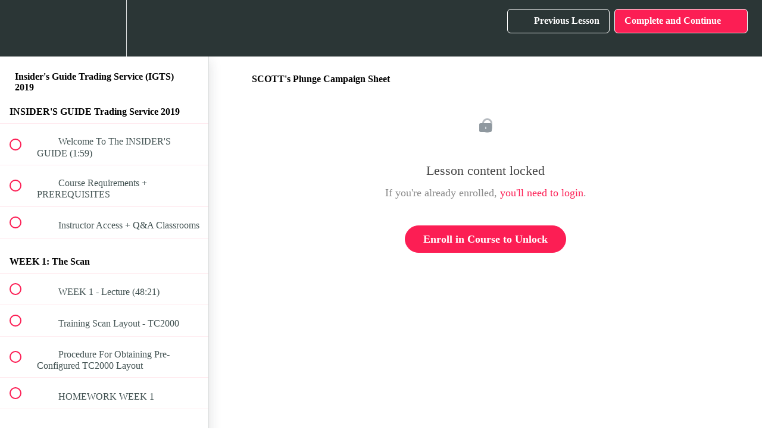

--- FILE ---
content_type: text/html; charset=utf-8
request_url: https://learn.frankbunn.com/courses/insider-s-guide-trading-service-2019/lectures/14299325
body_size: 55059
content:
<!DOCTYPE html>
<html>
  <head>
    <script src="https://releases.transloadit.com/uppy/v4.18.0/uppy.min.js"></script><link rel="stylesheet" href="https://releases.transloadit.com/uppy/v4.18.0/uppy.min.css" />
    <link href='' rel='icon' type='image/png'>

<link href='' rel='apple-touch-icon' type='image/png'>

<link href='' rel='apple-touch-icon' type='image/png'>

<link href='https://static-media.hotmart.com/CJib7BI_rsaXKgK88ronrtGiJsk=/320x345/https://uploads.teachablecdn.com/attachments/5O0P9KOzTRCmXLW2hbRx_IGTS-Trading-Consistent-Profit.jpg' rel='apple-touch-startup-image' type='image/png'>

<link href='https://static-media.hotmart.com/4FOFaCR-zrtWO8kg0_oI5F5ChKs=/640x690/https://uploads.teachablecdn.com/attachments/5O0P9KOzTRCmXLW2hbRx_IGTS-Trading-Consistent-Profit.jpg' rel='apple-touch-startup-image' type='image/png'>

<meta name='apple-mobile-web-app-capable' content='yes' />
<meta charset="UTF-8">
<meta name="csrf-param" content="authenticity_token" />
<meta name="csrf-token" content="2uRj_rZdrn_s7V-N0Fkiceqeip16gPu4ltqAZN719waxoyHkYzWVb6dziOjurGEH6ooGcQ4ZCkovZA83BQVlmQ" />
<link rel="stylesheet" href="https://fedora.teachablecdn.com/assets/bootstrap-748e653be2be27c8e709ced95eab64a05c870fcc9544b56e33dfe1a9a539317d.css" data-turbolinks-track="true" /><link href="https://teachable-themeable.learning.teachable.com/themecss/production/base.css?_=3bbf1947291b&amp;brand_course_heading=%23ffffff&amp;brand_heading=%232b3636&amp;brand_homepage_heading=%23ffffff&amp;brand_navbar_fixed_text=%23ffffff&amp;brand_navbar_text=%23ffffff&amp;brand_primary=%232b3636&amp;brand_secondary=%23fc1e54&amp;brand_text=%232b3636&amp;logged_out_homepage_background_image_overlay=0.44&amp;logged_out_homepage_background_image_url=https%3A%2F%2Fuploads.teachablecdn.com%2Fattachments%2F5O0P9KOzTRCmXLW2hbRx_IGTS-Trading-Consistent-Profit.jpg" rel="stylesheet" data-turbolinks-track="true"></link>
<title>SCOTT&#39;s Plunge Campaign Sheet | Frank Bunn</title>
<meta name="description" content="Learn How To Trade Smarter - For Consistent Profit">
<link rel="canonical" href="https://frank-bunn.teachable.com/courses/539477/lectures/14299325">
<meta property="og:description" content="Learn How To Trade Smarter - For Consistent Profit">
<meta property="og:image" content="https://uploads.teachablecdn.com/attachments/ZV81juKTMCvAA3dO5654_Teachable+IGTS+2019+Image.jpg">
<meta property="og:title" content="SCOTT&#39;s Plunge Campaign Sheet">
<meta property="og:type" content="website">
<meta property="og:url" content="https://frank-bunn.teachable.com/courses/539477/lectures/14299325">
<meta name="brand_video_player_color" content="#09A59A">
<meta name="site_title" content="Frank Bunn">
<style>.course-block, .block {
    padding-bottom: 10px;
    padding-top: 10px;
    background-color: #FFF;
}
.col-md-8 {
    width: 74.66666667% !important;
}
.course-block .full-width-image-bg, .block .full-width-image-bg {
    
    padding-top: 30px !important;
    padding-bottom: 30px !important;
  
}
.course-block, .block {
    padding-bottom: 0px !important;
    padding-top: 0px !important;
}</style>
<script src='//fast.wistia.com/assets/external/E-v1.js'></script>
<script
  src='https://www.recaptcha.net/recaptcha/api.js'
  async
  defer></script>



      <meta name="asset_host" content="https://fedora.teachablecdn.com">
     <script>
  (function() {
    function isNativeWebView() {
      return !!window.ReactNativeWebView;
    }
    if (isNativeWebView()) {
      const origCreateElement = Document.prototype.createElement;
      Document.prototype.createElement = function() {
        const el = origCreateElement.apply(this, arguments);
        if (arguments[0].toLowerCase() === 'video') {
          const observer = new MutationObserver(() => {
            if (
              el.src &&
              el.src.startsWith('data:video') &&
              el.autoplay &&
              el.style.display === "none"
            ) {
              el.removeAttribute('autoplay');
              el.autoplay = false;
              el.style.display = 'none';
              observer.disconnect();
            }
          });
          observer.observe(el, { attributes: true, attributeFilter: ['src', 'autoplay', 'style'] });
        }
        return el;
      };
    }
  })();
</script>
<script src="https://fedora.teachablecdn.com/packs/student-globals--1b9bb399c9fefbb1b77f.js"></script><script src="https://fedora.teachablecdn.com/packs/student-legacy--7c8100e12a4743c3272e.js"></script><script src="https://fedora.teachablecdn.com/packs/student--259a50199ddaf2b2b936.js"></script>
<meta id='iris-url' data-iris-url=https://eventable.internal.teachable.com />
<script type="text/javascript">
  window.heap=window.heap||[],heap.load=function(e,t){window.heap.appid=e,window.heap.config=t=t||{};var r=document.createElement("script");r.type="text/javascript",r.async=!0,r.src="https://cdn.heapanalytics.com/js/heap-"+e+".js";var a=document.getElementsByTagName("script")[0];a.parentNode.insertBefore(r,a);for(var n=function(e){return function(){heap.push([e].concat(Array.prototype.slice.call(arguments,0)))}},p=["addEventProperties","addUserProperties","clearEventProperties","identify","resetIdentity","removeEventProperty","setEventProperties","track","unsetEventProperty"],o=0;o<p.length;o++)heap[p[o]]=n(p[o])},heap.load("318805607");
  window.heapShouldTrackUser = true;
</script>


<script type="text/javascript">
  var _user_id = ''; // Set to the user's ID, username, or email address, or '' if not yet known.
  var _session_id = 'f6789340423e55169d13c8886ed57d49'; // Set to a unique session ID for the visitor's current browsing session.

  var _sift = window._sift = window._sift || [];
  _sift.push(['_setAccount', '2e541754ec']);
  _sift.push(['_setUserId', _user_id]);
  _sift.push(['_setSessionId', _session_id]);
  _sift.push(['_trackPageview']);

  (function() {
    function ls() {
      var e = document.createElement('script');
      e.src = 'https://cdn.sift.com/s.js';
      document.body.appendChild(e);
    }
    if (window.attachEvent) {
      window.attachEvent('onload', ls);
    } else {
      window.addEventListener('load', ls, false);
    }
  })();
</script>


<!-- Google Tag Manager -->
<script>(function(w,d,s,l,i){w[l]=w[l]||[];w[l].push({'gtm.start':
new Date().getTime(),event:'gtm.js'});var f=d.getElementsByTagName(s)[0],
j=d.createElement(s),dl=l!='dataLayer'?'&l='+l:'';j.async=true;j.src=
'https://www.googletagmanager.com/gtm.js?id='+i+dl;f.parentNode.insertBefore(j,f);
})(window,document,'script','dataLayer','GTM-5VL4ZRX');</script>
<!-- End Google Tag Manager -->


<!-- Google tag (gtag.js) -->
<script async src="https://www.googletagmanager.com/gtag/js?id=G-SL8LSCXHSV"></script>
<script>
  window.dataLayer = window.dataLayer || [];
  function gtag(){dataLayer.push(arguments);}
  gtag('js', new Date());

  gtag('config', 'G-SL8LSCXHSV', {
    'user_id': '',
    'school_id': '168597',
    'school_domain': 'frank-bunn.teachable.com'
  });
</script>



<meta http-equiv="X-UA-Compatible" content="IE=edge">
<script type="text/javascript">window.NREUM||(NREUM={});NREUM.info={"beacon":"bam.nr-data.net","errorBeacon":"bam.nr-data.net","licenseKey":"NRBR-08e3a2ada38dc55a529","applicationID":"1065060701","transactionName":"dAxdTUFZXVQEQh0JAFQXRktWRR5LCV9F","queueTime":0,"applicationTime":263,"agent":""}</script>
<script type="text/javascript">(window.NREUM||(NREUM={})).init={privacy:{cookies_enabled:true},ajax:{deny_list:["bam.nr-data.net"]},feature_flags:["soft_nav"],distributed_tracing:{enabled:true}};(window.NREUM||(NREUM={})).loader_config={agentID:"1103368432",accountID:"4102727",trustKey:"27503",xpid:"UAcHU1FRDxABVFdXBwcHUVQA",licenseKey:"NRBR-08e3a2ada38dc55a529",applicationID:"1065060701",browserID:"1103368432"};;/*! For license information please see nr-loader-spa-1.302.0.min.js.LICENSE.txt */
(()=>{var e,t,r={384:(e,t,r)=>{"use strict";r.d(t,{NT:()=>a,US:()=>d,Zm:()=>s,bQ:()=>u,dV:()=>c,pV:()=>l});var n=r(6154),i=r(1863),o=r(1910);const a={beacon:"bam.nr-data.net",errorBeacon:"bam.nr-data.net"};function s(){return n.gm.NREUM||(n.gm.NREUM={}),void 0===n.gm.newrelic&&(n.gm.newrelic=n.gm.NREUM),n.gm.NREUM}function c(){let e=s();return e.o||(e.o={ST:n.gm.setTimeout,SI:n.gm.setImmediate||n.gm.setInterval,CT:n.gm.clearTimeout,XHR:n.gm.XMLHttpRequest,REQ:n.gm.Request,EV:n.gm.Event,PR:n.gm.Promise,MO:n.gm.MutationObserver,FETCH:n.gm.fetch,WS:n.gm.WebSocket},(0,o.i)(...Object.values(e.o))),e}function u(e,t){let r=s();r.initializedAgents??={},t.initializedAt={ms:(0,i.t)(),date:new Date},r.initializedAgents[e]=t}function d(e,t){s()[e]=t}function l(){return function(){let e=s();const t=e.info||{};e.info={beacon:a.beacon,errorBeacon:a.errorBeacon,...t}}(),function(){let e=s();const t=e.init||{};e.init={...t}}(),c(),function(){let e=s();const t=e.loader_config||{};e.loader_config={...t}}(),s()}},782:(e,t,r)=>{"use strict";r.d(t,{T:()=>n});const n=r(860).K7.pageViewTiming},860:(e,t,r)=>{"use strict";r.d(t,{$J:()=>d,K7:()=>c,P3:()=>u,XX:()=>i,Yy:()=>s,df:()=>o,qY:()=>n,v4:()=>a});const n="events",i="jserrors",o="browser/blobs",a="rum",s="browser/logs",c={ajax:"ajax",genericEvents:"generic_events",jserrors:i,logging:"logging",metrics:"metrics",pageAction:"page_action",pageViewEvent:"page_view_event",pageViewTiming:"page_view_timing",sessionReplay:"session_replay",sessionTrace:"session_trace",softNav:"soft_navigations",spa:"spa"},u={[c.pageViewEvent]:1,[c.pageViewTiming]:2,[c.metrics]:3,[c.jserrors]:4,[c.spa]:5,[c.ajax]:6,[c.sessionTrace]:7,[c.softNav]:8,[c.sessionReplay]:9,[c.logging]:10,[c.genericEvents]:11},d={[c.pageViewEvent]:a,[c.pageViewTiming]:n,[c.ajax]:n,[c.spa]:n,[c.softNav]:n,[c.metrics]:i,[c.jserrors]:i,[c.sessionTrace]:o,[c.sessionReplay]:o,[c.logging]:s,[c.genericEvents]:"ins"}},944:(e,t,r)=>{"use strict";r.d(t,{R:()=>i});var n=r(3241);function i(e,t){"function"==typeof console.debug&&(console.debug("New Relic Warning: https://github.com/newrelic/newrelic-browser-agent/blob/main/docs/warning-codes.md#".concat(e),t),(0,n.W)({agentIdentifier:null,drained:null,type:"data",name:"warn",feature:"warn",data:{code:e,secondary:t}}))}},993:(e,t,r)=>{"use strict";r.d(t,{A$:()=>o,ET:()=>a,TZ:()=>s,p_:()=>i});var n=r(860);const i={ERROR:"ERROR",WARN:"WARN",INFO:"INFO",DEBUG:"DEBUG",TRACE:"TRACE"},o={OFF:0,ERROR:1,WARN:2,INFO:3,DEBUG:4,TRACE:5},a="log",s=n.K7.logging},1687:(e,t,r)=>{"use strict";r.d(t,{Ak:()=>u,Ze:()=>f,x3:()=>d});var n=r(3241),i=r(7836),o=r(3606),a=r(860),s=r(2646);const c={};function u(e,t){const r={staged:!1,priority:a.P3[t]||0};l(e),c[e].get(t)||c[e].set(t,r)}function d(e,t){e&&c[e]&&(c[e].get(t)&&c[e].delete(t),p(e,t,!1),c[e].size&&h(e))}function l(e){if(!e)throw new Error("agentIdentifier required");c[e]||(c[e]=new Map)}function f(e="",t="feature",r=!1){if(l(e),!e||!c[e].get(t)||r)return p(e,t);c[e].get(t).staged=!0,h(e)}function h(e){const t=Array.from(c[e]);t.every(([e,t])=>t.staged)&&(t.sort((e,t)=>e[1].priority-t[1].priority),t.forEach(([t])=>{c[e].delete(t),p(e,t)}))}function p(e,t,r=!0){const a=e?i.ee.get(e):i.ee,c=o.i.handlers;if(!a.aborted&&a.backlog&&c){if((0,n.W)({agentIdentifier:e,type:"lifecycle",name:"drain",feature:t}),r){const e=a.backlog[t],r=c[t];if(r){for(let t=0;e&&t<e.length;++t)g(e[t],r);Object.entries(r).forEach(([e,t])=>{Object.values(t||{}).forEach(t=>{t[0]?.on&&t[0]?.context()instanceof s.y&&t[0].on(e,t[1])})})}}a.isolatedBacklog||delete c[t],a.backlog[t]=null,a.emit("drain-"+t,[])}}function g(e,t){var r=e[1];Object.values(t[r]||{}).forEach(t=>{var r=e[0];if(t[0]===r){var n=t[1],i=e[3],o=e[2];n.apply(i,o)}})}},1741:(e,t,r)=>{"use strict";r.d(t,{W:()=>o});var n=r(944),i=r(4261);class o{#e(e,...t){if(this[e]!==o.prototype[e])return this[e](...t);(0,n.R)(35,e)}addPageAction(e,t){return this.#e(i.hG,e,t)}register(e){return this.#e(i.eY,e)}recordCustomEvent(e,t){return this.#e(i.fF,e,t)}setPageViewName(e,t){return this.#e(i.Fw,e,t)}setCustomAttribute(e,t,r){return this.#e(i.cD,e,t,r)}noticeError(e,t){return this.#e(i.o5,e,t)}setUserId(e){return this.#e(i.Dl,e)}setApplicationVersion(e){return this.#e(i.nb,e)}setErrorHandler(e){return this.#e(i.bt,e)}addRelease(e,t){return this.#e(i.k6,e,t)}log(e,t){return this.#e(i.$9,e,t)}start(){return this.#e(i.d3)}finished(e){return this.#e(i.BL,e)}recordReplay(){return this.#e(i.CH)}pauseReplay(){return this.#e(i.Tb)}addToTrace(e){return this.#e(i.U2,e)}setCurrentRouteName(e){return this.#e(i.PA,e)}interaction(e){return this.#e(i.dT,e)}wrapLogger(e,t,r){return this.#e(i.Wb,e,t,r)}measure(e,t){return this.#e(i.V1,e,t)}}},1863:(e,t,r)=>{"use strict";function n(){return Math.floor(performance.now())}r.d(t,{t:()=>n})},1910:(e,t,r)=>{"use strict";r.d(t,{i:()=>o});var n=r(944);const i=new Map;function o(...e){return e.every(e=>{if(i.has(e))return i.get(e);const t="function"==typeof e&&e.toString().includes("[native code]");return t||(0,n.R)(64,e?.name||e?.toString()),i.set(e,t),t})}},2555:(e,t,r)=>{"use strict";r.d(t,{D:()=>s,f:()=>a});var n=r(384),i=r(8122);const o={beacon:n.NT.beacon,errorBeacon:n.NT.errorBeacon,licenseKey:void 0,applicationID:void 0,sa:void 0,queueTime:void 0,applicationTime:void 0,ttGuid:void 0,user:void 0,account:void 0,product:void 0,extra:void 0,jsAttributes:{},userAttributes:void 0,atts:void 0,transactionName:void 0,tNamePlain:void 0};function a(e){try{return!!e.licenseKey&&!!e.errorBeacon&&!!e.applicationID}catch(e){return!1}}const s=e=>(0,i.a)(e,o)},2614:(e,t,r)=>{"use strict";r.d(t,{BB:()=>a,H3:()=>n,g:()=>u,iL:()=>c,tS:()=>s,uh:()=>i,wk:()=>o});const n="NRBA",i="SESSION",o=144e5,a=18e5,s={STARTED:"session-started",PAUSE:"session-pause",RESET:"session-reset",RESUME:"session-resume",UPDATE:"session-update"},c={SAME_TAB:"same-tab",CROSS_TAB:"cross-tab"},u={OFF:0,FULL:1,ERROR:2}},2646:(e,t,r)=>{"use strict";r.d(t,{y:()=>n});class n{constructor(e){this.contextId=e}}},2843:(e,t,r)=>{"use strict";r.d(t,{u:()=>i});var n=r(3878);function i(e,t=!1,r,i){(0,n.DD)("visibilitychange",function(){if(t)return void("hidden"===document.visibilityState&&e());e(document.visibilityState)},r,i)}},3241:(e,t,r)=>{"use strict";r.d(t,{W:()=>o});var n=r(6154);const i="newrelic";function o(e={}){try{n.gm.dispatchEvent(new CustomEvent(i,{detail:e}))}catch(e){}}},3304:(e,t,r)=>{"use strict";r.d(t,{A:()=>o});var n=r(7836);const i=()=>{const e=new WeakSet;return(t,r)=>{if("object"==typeof r&&null!==r){if(e.has(r))return;e.add(r)}return r}};function o(e){try{return JSON.stringify(e,i())??""}catch(e){try{n.ee.emit("internal-error",[e])}catch(e){}return""}}},3333:(e,t,r)=>{"use strict";r.d(t,{$v:()=>d,TZ:()=>n,Xh:()=>c,Zp:()=>i,kd:()=>u,mq:()=>s,nf:()=>a,qN:()=>o});const n=r(860).K7.genericEvents,i=["auxclick","click","copy","keydown","paste","scrollend"],o=["focus","blur"],a=4,s=1e3,c=2e3,u=["PageAction","UserAction","BrowserPerformance"],d={RESOURCES:"experimental.resources",REGISTER:"register"}},3434:(e,t,r)=>{"use strict";r.d(t,{Jt:()=>o,YM:()=>u});var n=r(7836),i=r(5607);const o="nr@original:".concat(i.W),a=50;var s=Object.prototype.hasOwnProperty,c=!1;function u(e,t){return e||(e=n.ee),r.inPlace=function(e,t,n,i,o){n||(n="");const a="-"===n.charAt(0);for(let s=0;s<t.length;s++){const c=t[s],u=e[c];l(u)||(e[c]=r(u,a?c+n:n,i,c,o))}},r.flag=o,r;function r(t,r,n,c,u){return l(t)?t:(r||(r=""),nrWrapper[o]=t,function(e,t,r){if(Object.defineProperty&&Object.keys)try{return Object.keys(e).forEach(function(r){Object.defineProperty(t,r,{get:function(){return e[r]},set:function(t){return e[r]=t,t}})}),t}catch(e){d([e],r)}for(var n in e)s.call(e,n)&&(t[n]=e[n])}(t,nrWrapper,e),nrWrapper);function nrWrapper(){var o,s,l,f;let h;try{s=this,o=[...arguments],l="function"==typeof n?n(o,s):n||{}}catch(t){d([t,"",[o,s,c],l],e)}i(r+"start",[o,s,c],l,u);const p=performance.now();let g;try{return f=t.apply(s,o),g=performance.now(),f}catch(e){throw g=performance.now(),i(r+"err",[o,s,e],l,u),h=e,h}finally{const e=g-p,t={start:p,end:g,duration:e,isLongTask:e>=a,methodName:c,thrownError:h};t.isLongTask&&i("long-task",[t,s],l,u),i(r+"end",[o,s,f],l,u)}}}function i(r,n,i,o){if(!c||t){var a=c;c=!0;try{e.emit(r,n,i,t,o)}catch(t){d([t,r,n,i],e)}c=a}}}function d(e,t){t||(t=n.ee);try{t.emit("internal-error",e)}catch(e){}}function l(e){return!(e&&"function"==typeof e&&e.apply&&!e[o])}},3606:(e,t,r)=>{"use strict";r.d(t,{i:()=>o});var n=r(9908);o.on=a;var i=o.handlers={};function o(e,t,r,o){a(o||n.d,i,e,t,r)}function a(e,t,r,i,o){o||(o="feature"),e||(e=n.d);var a=t[o]=t[o]||{};(a[r]=a[r]||[]).push([e,i])}},3738:(e,t,r)=>{"use strict";r.d(t,{He:()=>i,Kp:()=>s,Lc:()=>u,Rz:()=>d,TZ:()=>n,bD:()=>o,d3:()=>a,jx:()=>l,sl:()=>f,uP:()=>c});const n=r(860).K7.sessionTrace,i="bstResource",o="resource",a="-start",s="-end",c="fn"+a,u="fn"+s,d="pushState",l=1e3,f=3e4},3785:(e,t,r)=>{"use strict";r.d(t,{R:()=>c,b:()=>u});var n=r(9908),i=r(1863),o=r(860),a=r(8154),s=r(993);function c(e,t,r={},c=s.p_.INFO,u,d=(0,i.t)()){(0,n.p)(a.xV,["API/logging/".concat(c.toLowerCase(),"/called")],void 0,o.K7.metrics,e),(0,n.p)(s.ET,[d,t,r,c,u],void 0,o.K7.logging,e)}function u(e){return"string"==typeof e&&Object.values(s.p_).some(t=>t===e.toUpperCase().trim())}},3878:(e,t,r)=>{"use strict";function n(e,t){return{capture:e,passive:!1,signal:t}}function i(e,t,r=!1,i){window.addEventListener(e,t,n(r,i))}function o(e,t,r=!1,i){document.addEventListener(e,t,n(r,i))}r.d(t,{DD:()=>o,jT:()=>n,sp:()=>i})},3962:(e,t,r)=>{"use strict";r.d(t,{AM:()=>a,O2:()=>l,OV:()=>o,Qu:()=>f,TZ:()=>c,ih:()=>h,pP:()=>s,t1:()=>d,tC:()=>i,wD:()=>u});var n=r(860);const i=["click","keydown","submit"],o="popstate",a="api",s="initialPageLoad",c=n.K7.softNav,u=5e3,d=500,l={INITIAL_PAGE_LOAD:"",ROUTE_CHANGE:1,UNSPECIFIED:2},f={INTERACTION:1,AJAX:2,CUSTOM_END:3,CUSTOM_TRACER:4},h={IP:"in progress",PF:"pending finish",FIN:"finished",CAN:"cancelled"}},4234:(e,t,r)=>{"use strict";r.d(t,{W:()=>o});var n=r(7836),i=r(1687);class o{constructor(e,t){this.agentIdentifier=e,this.ee=n.ee.get(e),this.featureName=t,this.blocked=!1}deregisterDrain(){(0,i.x3)(this.agentIdentifier,this.featureName)}}},4261:(e,t,r)=>{"use strict";r.d(t,{$9:()=>d,BL:()=>c,CH:()=>p,Dl:()=>R,Fw:()=>w,PA:()=>v,Pl:()=>n,Tb:()=>f,U2:()=>a,V1:()=>E,Wb:()=>T,bt:()=>y,cD:()=>b,d3:()=>x,dT:()=>u,eY:()=>g,fF:()=>h,hG:()=>o,hw:()=>i,k6:()=>s,nb:()=>m,o5:()=>l});const n="api-",i=n+"ixn-",o="addPageAction",a="addToTrace",s="addRelease",c="finished",u="interaction",d="log",l="noticeError",f="pauseReplay",h="recordCustomEvent",p="recordReplay",g="register",m="setApplicationVersion",v="setCurrentRouteName",b="setCustomAttribute",y="setErrorHandler",w="setPageViewName",R="setUserId",x="start",T="wrapLogger",E="measure"},4387:(e,t,r)=>{"use strict";function n(e={}){return!(!e.id||!e.name)}function i(e,t){if(2!==t?.harvestEndpointVersion)return{};const r=t.agentRef.runtime.appMetadata.agents[0].entityGuid;return n(e)?{"mfe.id":e.id,"mfe.name":e.name,eventSource:"MicroFrontendBrowserAgent","parent.id":r}:{"entity.guid":r,appId:t.agentRef.info.applicationID}}r.d(t,{U:()=>i,c:()=>n})},5205:(e,t,r)=>{"use strict";r.d(t,{j:()=>_});var n=r(384),i=r(1741);var o=r(2555),a=r(3333);const s=e=>{if(!e||"string"!=typeof e)return!1;try{document.createDocumentFragment().querySelector(e)}catch{return!1}return!0};var c=r(2614),u=r(944),d=r(8122);const l="[data-nr-mask]",f=e=>(0,d.a)(e,(()=>{const e={feature_flags:[],experimental:{allow_registered_children:!1,resources:!1},mask_selector:"*",block_selector:"[data-nr-block]",mask_input_options:{color:!1,date:!1,"datetime-local":!1,email:!1,month:!1,number:!1,range:!1,search:!1,tel:!1,text:!1,time:!1,url:!1,week:!1,textarea:!1,select:!1,password:!0}};return{ajax:{deny_list:void 0,block_internal:!0,enabled:!0,autoStart:!0},api:{get allow_registered_children(){return e.feature_flags.includes(a.$v.REGISTER)||e.experimental.allow_registered_children},set allow_registered_children(t){e.experimental.allow_registered_children=t},duplicate_registered_data:!1},distributed_tracing:{enabled:void 0,exclude_newrelic_header:void 0,cors_use_newrelic_header:void 0,cors_use_tracecontext_headers:void 0,allowed_origins:void 0},get feature_flags(){return e.feature_flags},set feature_flags(t){e.feature_flags=t},generic_events:{enabled:!0,autoStart:!0},harvest:{interval:30},jserrors:{enabled:!0,autoStart:!0},logging:{enabled:!0,autoStart:!0},metrics:{enabled:!0,autoStart:!0},obfuscate:void 0,page_action:{enabled:!0},page_view_event:{enabled:!0,autoStart:!0},page_view_timing:{enabled:!0,autoStart:!0},performance:{capture_marks:!1,capture_measures:!1,capture_detail:!0,resources:{get enabled(){return e.feature_flags.includes(a.$v.RESOURCES)||e.experimental.resources},set enabled(t){e.experimental.resources=t},asset_types:[],first_party_domains:[],ignore_newrelic:!0}},privacy:{cookies_enabled:!0},proxy:{assets:void 0,beacon:void 0},session:{expiresMs:c.wk,inactiveMs:c.BB},session_replay:{autoStart:!0,enabled:!1,preload:!1,sampling_rate:10,error_sampling_rate:100,collect_fonts:!1,inline_images:!1,fix_stylesheets:!0,mask_all_inputs:!0,get mask_text_selector(){return e.mask_selector},set mask_text_selector(t){s(t)?e.mask_selector="".concat(t,",").concat(l):""===t||null===t?e.mask_selector=l:(0,u.R)(5,t)},get block_class(){return"nr-block"},get ignore_class(){return"nr-ignore"},get mask_text_class(){return"nr-mask"},get block_selector(){return e.block_selector},set block_selector(t){s(t)?e.block_selector+=",".concat(t):""!==t&&(0,u.R)(6,t)},get mask_input_options(){return e.mask_input_options},set mask_input_options(t){t&&"object"==typeof t?e.mask_input_options={...t,password:!0}:(0,u.R)(7,t)}},session_trace:{enabled:!0,autoStart:!0},soft_navigations:{enabled:!0,autoStart:!0},spa:{enabled:!0,autoStart:!0},ssl:void 0,user_actions:{enabled:!0,elementAttributes:["id","className","tagName","type"]}}})());var h=r(6154),p=r(9324);let g=0;const m={buildEnv:p.F3,distMethod:p.Xs,version:p.xv,originTime:h.WN},v={appMetadata:{},customTransaction:void 0,denyList:void 0,disabled:!1,harvester:void 0,isolatedBacklog:!1,isRecording:!1,loaderType:void 0,maxBytes:3e4,obfuscator:void 0,onerror:void 0,ptid:void 0,releaseIds:{},session:void 0,timeKeeper:void 0,registeredEntities:[],jsAttributesMetadata:{bytes:0},get harvestCount(){return++g}},b=e=>{const t=(0,d.a)(e,v),r=Object.keys(m).reduce((e,t)=>(e[t]={value:m[t],writable:!1,configurable:!0,enumerable:!0},e),{});return Object.defineProperties(t,r)};var y=r(5701);const w=e=>{const t=e.startsWith("http");e+="/",r.p=t?e:"https://"+e};var R=r(7836),x=r(3241);const T={accountID:void 0,trustKey:void 0,agentID:void 0,licenseKey:void 0,applicationID:void 0,xpid:void 0},E=e=>(0,d.a)(e,T),A=new Set;function _(e,t={},r,a){let{init:s,info:c,loader_config:u,runtime:d={},exposed:l=!0}=t;if(!c){const e=(0,n.pV)();s=e.init,c=e.info,u=e.loader_config}e.init=f(s||{}),e.loader_config=E(u||{}),c.jsAttributes??={},h.bv&&(c.jsAttributes.isWorker=!0),e.info=(0,o.D)(c);const p=e.init,g=[c.beacon,c.errorBeacon];A.has(e.agentIdentifier)||(p.proxy.assets&&(w(p.proxy.assets),g.push(p.proxy.assets)),p.proxy.beacon&&g.push(p.proxy.beacon),e.beacons=[...g],function(e){const t=(0,n.pV)();Object.getOwnPropertyNames(i.W.prototype).forEach(r=>{const n=i.W.prototype[r];if("function"!=typeof n||"constructor"===n)return;let o=t[r];e[r]&&!1!==e.exposed&&"micro-agent"!==e.runtime?.loaderType&&(t[r]=(...t)=>{const n=e[r](...t);return o?o(...t):n})})}(e),(0,n.US)("activatedFeatures",y.B),e.runSoftNavOverSpa&&=!0===p.soft_navigations.enabled&&p.feature_flags.includes("soft_nav")),d.denyList=[...p.ajax.deny_list||[],...p.ajax.block_internal?g:[]],d.ptid=e.agentIdentifier,d.loaderType=r,e.runtime=b(d),A.has(e.agentIdentifier)||(e.ee=R.ee.get(e.agentIdentifier),e.exposed=l,(0,x.W)({agentIdentifier:e.agentIdentifier,drained:!!y.B?.[e.agentIdentifier],type:"lifecycle",name:"initialize",feature:void 0,data:e.config})),A.add(e.agentIdentifier)}},5270:(e,t,r)=>{"use strict";r.d(t,{Aw:()=>a,SR:()=>o,rF:()=>s});var n=r(384),i=r(7767);function o(e){return!!(0,n.dV)().o.MO&&(0,i.V)(e)&&!0===e?.session_trace.enabled}function a(e){return!0===e?.session_replay.preload&&o(e)}function s(e,t){try{if("string"==typeof t?.type){if("password"===t.type.toLowerCase())return"*".repeat(e?.length||0);if(void 0!==t?.dataset?.nrUnmask||t?.classList?.contains("nr-unmask"))return e}}catch(e){}return"string"==typeof e?e.replace(/[\S]/g,"*"):"*".repeat(e?.length||0)}},5289:(e,t,r)=>{"use strict";r.d(t,{GG:()=>o,Qr:()=>s,sB:()=>a});var n=r(3878);function i(){return"undefined"==typeof document||"complete"===document.readyState}function o(e,t){if(i())return e();(0,n.sp)("load",e,t)}function a(e){if(i())return e();(0,n.DD)("DOMContentLoaded",e)}function s(e){if(i())return e();(0,n.sp)("popstate",e)}},5607:(e,t,r)=>{"use strict";r.d(t,{W:()=>n});const n=(0,r(9566).bz)()},5701:(e,t,r)=>{"use strict";r.d(t,{B:()=>o,t:()=>a});var n=r(3241);const i=new Set,o={};function a(e,t){const r=t.agentIdentifier;o[r]??={},e&&"object"==typeof e&&(i.has(r)||(t.ee.emit("rumresp",[e]),o[r]=e,i.add(r),(0,n.W)({agentIdentifier:r,loaded:!0,drained:!0,type:"lifecycle",name:"load",feature:void 0,data:e})))}},6154:(e,t,r)=>{"use strict";r.d(t,{A4:()=>s,OF:()=>d,RI:()=>i,WN:()=>h,bv:()=>o,gm:()=>a,lR:()=>f,m:()=>u,mw:()=>c,sb:()=>l});var n=r(1863);const i="undefined"!=typeof window&&!!window.document,o="undefined"!=typeof WorkerGlobalScope&&("undefined"!=typeof self&&self instanceof WorkerGlobalScope&&self.navigator instanceof WorkerNavigator||"undefined"!=typeof globalThis&&globalThis instanceof WorkerGlobalScope&&globalThis.navigator instanceof WorkerNavigator),a=i?window:"undefined"!=typeof WorkerGlobalScope&&("undefined"!=typeof self&&self instanceof WorkerGlobalScope&&self||"undefined"!=typeof globalThis&&globalThis instanceof WorkerGlobalScope&&globalThis),s="complete"===a?.document?.readyState,c=Boolean("hidden"===a?.document?.visibilityState),u=""+a?.location,d=/iPad|iPhone|iPod/.test(a.navigator?.userAgent),l=d&&"undefined"==typeof SharedWorker,f=(()=>{const e=a.navigator?.userAgent?.match(/Firefox[/\s](\d+\.\d+)/);return Array.isArray(e)&&e.length>=2?+e[1]:0})(),h=Date.now()-(0,n.t)()},6344:(e,t,r)=>{"use strict";r.d(t,{BB:()=>d,G4:()=>o,Qb:()=>l,TZ:()=>i,Ug:()=>a,_s:()=>s,bc:()=>u,yP:()=>c});var n=r(2614);const i=r(860).K7.sessionReplay,o={RECORD:"recordReplay",PAUSE:"pauseReplay",ERROR_DURING_REPLAY:"errorDuringReplay"},a=.12,s={DomContentLoaded:0,Load:1,FullSnapshot:2,IncrementalSnapshot:3,Meta:4,Custom:5},c={[n.g.ERROR]:15e3,[n.g.FULL]:3e5,[n.g.OFF]:0},u={RESET:{message:"Session was reset",sm:"Reset"},IMPORT:{message:"Recorder failed to import",sm:"Import"},TOO_MANY:{message:"429: Too Many Requests",sm:"Too-Many"},TOO_BIG:{message:"Payload was too large",sm:"Too-Big"},CROSS_TAB:{message:"Session Entity was set to OFF on another tab",sm:"Cross-Tab"},ENTITLEMENTS:{message:"Session Replay is not allowed and will not be started",sm:"Entitlement"}},d=5e3,l={API:"api",RESUME:"resume",SWITCH_TO_FULL:"switchToFull",INITIALIZE:"initialize",PRELOAD:"preload"}},6389:(e,t,r)=>{"use strict";function n(e,t=500,r={}){const n=r?.leading||!1;let i;return(...r)=>{n&&void 0===i&&(e.apply(this,r),i=setTimeout(()=>{i=clearTimeout(i)},t)),n||(clearTimeout(i),i=setTimeout(()=>{e.apply(this,r)},t))}}function i(e){let t=!1;return(...r)=>{t||(t=!0,e.apply(this,r))}}r.d(t,{J:()=>i,s:()=>n})},6630:(e,t,r)=>{"use strict";r.d(t,{T:()=>n});const n=r(860).K7.pageViewEvent},6774:(e,t,r)=>{"use strict";r.d(t,{T:()=>n});const n=r(860).K7.jserrors},7295:(e,t,r)=>{"use strict";r.d(t,{Xv:()=>a,gX:()=>i,iW:()=>o});var n=[];function i(e){if(!e||o(e))return!1;if(0===n.length)return!0;for(var t=0;t<n.length;t++){var r=n[t];if("*"===r.hostname)return!1;if(s(r.hostname,e.hostname)&&c(r.pathname,e.pathname))return!1}return!0}function o(e){return void 0===e.hostname}function a(e){if(n=[],e&&e.length)for(var t=0;t<e.length;t++){let r=e[t];if(!r)continue;0===r.indexOf("http://")?r=r.substring(7):0===r.indexOf("https://")&&(r=r.substring(8));const i=r.indexOf("/");let o,a;i>0?(o=r.substring(0,i),a=r.substring(i)):(o=r,a="");let[s]=o.split(":");n.push({hostname:s,pathname:a})}}function s(e,t){return!(e.length>t.length)&&t.indexOf(e)===t.length-e.length}function c(e,t){return 0===e.indexOf("/")&&(e=e.substring(1)),0===t.indexOf("/")&&(t=t.substring(1)),""===e||e===t}},7378:(e,t,r)=>{"use strict";r.d(t,{$p:()=>x,BR:()=>b,Kp:()=>R,L3:()=>y,Lc:()=>c,NC:()=>o,SG:()=>d,TZ:()=>i,U6:()=>p,UT:()=>m,d3:()=>w,dT:()=>f,e5:()=>E,gx:()=>v,l9:()=>l,oW:()=>h,op:()=>g,rw:()=>u,tH:()=>A,uP:()=>s,wW:()=>T,xq:()=>a});var n=r(384);const i=r(860).K7.spa,o=["click","submit","keypress","keydown","keyup","change"],a=999,s="fn-start",c="fn-end",u="cb-start",d="api-ixn-",l="remaining",f="interaction",h="spaNode",p="jsonpNode",g="fetch-start",m="fetch-done",v="fetch-body-",b="jsonp-end",y=(0,n.dV)().o.ST,w="-start",R="-end",x="-body",T="cb"+R,E="jsTime",A="fetch"},7485:(e,t,r)=>{"use strict";r.d(t,{D:()=>i});var n=r(6154);function i(e){if(0===(e||"").indexOf("data:"))return{protocol:"data"};try{const t=new URL(e,location.href),r={port:t.port,hostname:t.hostname,pathname:t.pathname,search:t.search,protocol:t.protocol.slice(0,t.protocol.indexOf(":")),sameOrigin:t.protocol===n.gm?.location?.protocol&&t.host===n.gm?.location?.host};return r.port&&""!==r.port||("http:"===t.protocol&&(r.port="80"),"https:"===t.protocol&&(r.port="443")),r.pathname&&""!==r.pathname?r.pathname.startsWith("/")||(r.pathname="/".concat(r.pathname)):r.pathname="/",r}catch(e){return{}}}},7699:(e,t,r)=>{"use strict";r.d(t,{It:()=>o,KC:()=>s,No:()=>i,qh:()=>a});var n=r(860);const i=16e3,o=1e6,a="SESSION_ERROR",s={[n.K7.logging]:!0,[n.K7.genericEvents]:!1,[n.K7.jserrors]:!1,[n.K7.ajax]:!1}},7767:(e,t,r)=>{"use strict";r.d(t,{V:()=>i});var n=r(6154);const i=e=>n.RI&&!0===e?.privacy.cookies_enabled},7836:(e,t,r)=>{"use strict";r.d(t,{P:()=>s,ee:()=>c});var n=r(384),i=r(8990),o=r(2646),a=r(5607);const s="nr@context:".concat(a.W),c=function e(t,r){var n={},a={},d={},l=!1;try{l=16===r.length&&u.initializedAgents?.[r]?.runtime.isolatedBacklog}catch(e){}var f={on:p,addEventListener:p,removeEventListener:function(e,t){var r=n[e];if(!r)return;for(var i=0;i<r.length;i++)r[i]===t&&r.splice(i,1)},emit:function(e,r,n,i,o){!1!==o&&(o=!0);if(c.aborted&&!i)return;t&&o&&t.emit(e,r,n);var s=h(n);g(e).forEach(e=>{e.apply(s,r)});var u=v()[a[e]];u&&u.push([f,e,r,s]);return s},get:m,listeners:g,context:h,buffer:function(e,t){const r=v();if(t=t||"feature",f.aborted)return;Object.entries(e||{}).forEach(([e,n])=>{a[n]=t,t in r||(r[t]=[])})},abort:function(){f._aborted=!0,Object.keys(f.backlog).forEach(e=>{delete f.backlog[e]})},isBuffering:function(e){return!!v()[a[e]]},debugId:r,backlog:l?{}:t&&"object"==typeof t.backlog?t.backlog:{},isolatedBacklog:l};return Object.defineProperty(f,"aborted",{get:()=>{let e=f._aborted||!1;return e||(t&&(e=t.aborted),e)}}),f;function h(e){return e&&e instanceof o.y?e:e?(0,i.I)(e,s,()=>new o.y(s)):new o.y(s)}function p(e,t){n[e]=g(e).concat(t)}function g(e){return n[e]||[]}function m(t){return d[t]=d[t]||e(f,t)}function v(){return f.backlog}}(void 0,"globalEE"),u=(0,n.Zm)();u.ee||(u.ee=c)},8122:(e,t,r)=>{"use strict";r.d(t,{a:()=>i});var n=r(944);function i(e,t){try{if(!e||"object"!=typeof e)return(0,n.R)(3);if(!t||"object"!=typeof t)return(0,n.R)(4);const r=Object.create(Object.getPrototypeOf(t),Object.getOwnPropertyDescriptors(t)),o=0===Object.keys(r).length?e:r;for(let a in o)if(void 0!==e[a])try{if(null===e[a]){r[a]=null;continue}Array.isArray(e[a])&&Array.isArray(t[a])?r[a]=Array.from(new Set([...e[a],...t[a]])):"object"==typeof e[a]&&"object"==typeof t[a]?r[a]=i(e[a],t[a]):r[a]=e[a]}catch(e){r[a]||(0,n.R)(1,e)}return r}catch(e){(0,n.R)(2,e)}}},8139:(e,t,r)=>{"use strict";r.d(t,{u:()=>f});var n=r(7836),i=r(3434),o=r(8990),a=r(6154);const s={},c=a.gm.XMLHttpRequest,u="addEventListener",d="removeEventListener",l="nr@wrapped:".concat(n.P);function f(e){var t=function(e){return(e||n.ee).get("events")}(e);if(s[t.debugId]++)return t;s[t.debugId]=1;var r=(0,i.YM)(t,!0);function f(e){r.inPlace(e,[u,d],"-",p)}function p(e,t){return e[1]}return"getPrototypeOf"in Object&&(a.RI&&h(document,f),c&&h(c.prototype,f),h(a.gm,f)),t.on(u+"-start",function(e,t){var n=e[1];if(null!==n&&("function"==typeof n||"object"==typeof n)&&"newrelic"!==e[0]){var i=(0,o.I)(n,l,function(){var e={object:function(){if("function"!=typeof n.handleEvent)return;return n.handleEvent.apply(n,arguments)},function:n}[typeof n];return e?r(e,"fn-",null,e.name||"anonymous"):n});this.wrapped=e[1]=i}}),t.on(d+"-start",function(e){e[1]=this.wrapped||e[1]}),t}function h(e,t,...r){let n=e;for(;"object"==typeof n&&!Object.prototype.hasOwnProperty.call(n,u);)n=Object.getPrototypeOf(n);n&&t(n,...r)}},8154:(e,t,r)=>{"use strict";r.d(t,{z_:()=>o,XG:()=>s,TZ:()=>n,rs:()=>i,xV:()=>a});r(6154),r(9566),r(384);const n=r(860).K7.metrics,i="sm",o="cm",a="storeSupportabilityMetrics",s="storeEventMetrics"},8374:(e,t,r)=>{r.nc=(()=>{try{return document?.currentScript?.nonce}catch(e){}return""})()},8990:(e,t,r)=>{"use strict";r.d(t,{I:()=>i});var n=Object.prototype.hasOwnProperty;function i(e,t,r){if(n.call(e,t))return e[t];var i=r();if(Object.defineProperty&&Object.keys)try{return Object.defineProperty(e,t,{value:i,writable:!0,enumerable:!1}),i}catch(e){}return e[t]=i,i}},9300:(e,t,r)=>{"use strict";r.d(t,{T:()=>n});const n=r(860).K7.ajax},9324:(e,t,r)=>{"use strict";r.d(t,{AJ:()=>a,F3:()=>i,Xs:()=>o,Yq:()=>s,xv:()=>n});const n="1.302.0",i="PROD",o="CDN",a="@newrelic/rrweb",s="1.0.1"},9566:(e,t,r)=>{"use strict";r.d(t,{LA:()=>s,ZF:()=>c,bz:()=>a,el:()=>u});var n=r(6154);const i="xxxxxxxx-xxxx-4xxx-yxxx-xxxxxxxxxxxx";function o(e,t){return e?15&e[t]:16*Math.random()|0}function a(){const e=n.gm?.crypto||n.gm?.msCrypto;let t,r=0;return e&&e.getRandomValues&&(t=e.getRandomValues(new Uint8Array(30))),i.split("").map(e=>"x"===e?o(t,r++).toString(16):"y"===e?(3&o()|8).toString(16):e).join("")}function s(e){const t=n.gm?.crypto||n.gm?.msCrypto;let r,i=0;t&&t.getRandomValues&&(r=t.getRandomValues(new Uint8Array(e)));const a=[];for(var s=0;s<e;s++)a.push(o(r,i++).toString(16));return a.join("")}function c(){return s(16)}function u(){return s(32)}},9908:(e,t,r)=>{"use strict";r.d(t,{d:()=>n,p:()=>i});var n=r(7836).ee.get("handle");function i(e,t,r,i,o){o?(o.buffer([e],i),o.emit(e,t,r)):(n.buffer([e],i),n.emit(e,t,r))}}},n={};function i(e){var t=n[e];if(void 0!==t)return t.exports;var o=n[e]={exports:{}};return r[e](o,o.exports,i),o.exports}i.m=r,i.d=(e,t)=>{for(var r in t)i.o(t,r)&&!i.o(e,r)&&Object.defineProperty(e,r,{enumerable:!0,get:t[r]})},i.f={},i.e=e=>Promise.all(Object.keys(i.f).reduce((t,r)=>(i.f[r](e,t),t),[])),i.u=e=>({212:"nr-spa-compressor",249:"nr-spa-recorder",478:"nr-spa"}[e]+"-1.302.0.min.js"),i.o=(e,t)=>Object.prototype.hasOwnProperty.call(e,t),e={},t="NRBA-1.302.0.PROD:",i.l=(r,n,o,a)=>{if(e[r])e[r].push(n);else{var s,c;if(void 0!==o)for(var u=document.getElementsByTagName("script"),d=0;d<u.length;d++){var l=u[d];if(l.getAttribute("src")==r||l.getAttribute("data-webpack")==t+o){s=l;break}}if(!s){c=!0;var f={478:"sha512-et4eqFkcD6+Z71h33KYPiiAOMr5fyZ1HImNOrGswghuDrKIj7niWOwg3RWg+8TpTcZ0yzzll8oYNDiAX1WXraw==",249:"sha512-m/7InETzWcM0kCLJfqT/2vmV1Zs98JekxGeUcmQe9kauyn31VeP+2xJH+qt156WKCOLL7p503ATnehElqw1gnQ==",212:"sha512-Ed30EgOV4akpDvOaqpf/6nP9OreWlwun3X9xxl+erWeEjX64VUNxzVFPixvdU+WbzLtJS9S8j8phFbfXxEyvJg=="};(s=document.createElement("script")).charset="utf-8",i.nc&&s.setAttribute("nonce",i.nc),s.setAttribute("data-webpack",t+o),s.src=r,0!==s.src.indexOf(window.location.origin+"/")&&(s.crossOrigin="anonymous"),f[a]&&(s.integrity=f[a])}e[r]=[n];var h=(t,n)=>{s.onerror=s.onload=null,clearTimeout(p);var i=e[r];if(delete e[r],s.parentNode&&s.parentNode.removeChild(s),i&&i.forEach(e=>e(n)),t)return t(n)},p=setTimeout(h.bind(null,void 0,{type:"timeout",target:s}),12e4);s.onerror=h.bind(null,s.onerror),s.onload=h.bind(null,s.onload),c&&document.head.appendChild(s)}},i.r=e=>{"undefined"!=typeof Symbol&&Symbol.toStringTag&&Object.defineProperty(e,Symbol.toStringTag,{value:"Module"}),Object.defineProperty(e,"__esModule",{value:!0})},i.p="https://js-agent.newrelic.com/",(()=>{var e={38:0,788:0};i.f.j=(t,r)=>{var n=i.o(e,t)?e[t]:void 0;if(0!==n)if(n)r.push(n[2]);else{var o=new Promise((r,i)=>n=e[t]=[r,i]);r.push(n[2]=o);var a=i.p+i.u(t),s=new Error;i.l(a,r=>{if(i.o(e,t)&&(0!==(n=e[t])&&(e[t]=void 0),n)){var o=r&&("load"===r.type?"missing":r.type),a=r&&r.target&&r.target.src;s.message="Loading chunk "+t+" failed.\n("+o+": "+a+")",s.name="ChunkLoadError",s.type=o,s.request=a,n[1](s)}},"chunk-"+t,t)}};var t=(t,r)=>{var n,o,[a,s,c]=r,u=0;if(a.some(t=>0!==e[t])){for(n in s)i.o(s,n)&&(i.m[n]=s[n]);if(c)c(i)}for(t&&t(r);u<a.length;u++)o=a[u],i.o(e,o)&&e[o]&&e[o][0](),e[o]=0},r=self["webpackChunk:NRBA-1.302.0.PROD"]=self["webpackChunk:NRBA-1.302.0.PROD"]||[];r.forEach(t.bind(null,0)),r.push=t.bind(null,r.push.bind(r))})(),(()=>{"use strict";i(8374);var e=i(9566),t=i(1741);class r extends t.W{agentIdentifier=(0,e.LA)(16)}var n=i(860);const o=Object.values(n.K7);var a=i(5205);var s=i(9908),c=i(1863),u=i(4261),d=i(3241),l=i(944),f=i(5701),h=i(8154);function p(e,t,i,o){const a=o||i;!a||a[e]&&a[e]!==r.prototype[e]||(a[e]=function(){(0,s.p)(h.xV,["API/"+e+"/called"],void 0,n.K7.metrics,i.ee),(0,d.W)({agentIdentifier:i.agentIdentifier,drained:!!f.B?.[i.agentIdentifier],type:"data",name:"api",feature:u.Pl+e,data:{}});try{return t.apply(this,arguments)}catch(e){(0,l.R)(23,e)}})}function g(e,t,r,n,i){const o=e.info;null===r?delete o.jsAttributes[t]:o.jsAttributes[t]=r,(i||null===r)&&(0,s.p)(u.Pl+n,[(0,c.t)(),t,r],void 0,"session",e.ee)}var m=i(1687),v=i(4234),b=i(5289),y=i(6154),w=i(5270),R=i(7767),x=i(6389),T=i(7699);class E extends v.W{constructor(e,t){super(e.agentIdentifier,t),this.agentRef=e,this.abortHandler=void 0,this.featAggregate=void 0,this.onAggregateImported=void 0,this.deferred=Promise.resolve(),!1===e.init[this.featureName].autoStart?this.deferred=new Promise((t,r)=>{this.ee.on("manual-start-all",(0,x.J)(()=>{(0,m.Ak)(e.agentIdentifier,this.featureName),t()}))}):(0,m.Ak)(e.agentIdentifier,t)}importAggregator(e,t,r={}){if(this.featAggregate)return;let n;this.onAggregateImported=new Promise(e=>{n=e});const o=async()=>{let o;await this.deferred;try{if((0,R.V)(e.init)){const{setupAgentSession:t}=await i.e(478).then(i.bind(i,8766));o=t(e)}}catch(e){(0,l.R)(20,e),this.ee.emit("internal-error",[e]),(0,s.p)(T.qh,[e],void 0,this.featureName,this.ee)}try{if(!this.#t(this.featureName,o,e.init))return(0,m.Ze)(this.agentIdentifier,this.featureName),void n(!1);const{Aggregate:i}=await t();this.featAggregate=new i(e,r),e.runtime.harvester.initializedAggregates.push(this.featAggregate),n(!0)}catch(e){(0,l.R)(34,e),this.abortHandler?.(),(0,m.Ze)(this.agentIdentifier,this.featureName,!0),n(!1),this.ee&&this.ee.abort()}};y.RI?(0,b.GG)(()=>o(),!0):o()}#t(e,t,r){if(this.blocked)return!1;switch(e){case n.K7.sessionReplay:return(0,w.SR)(r)&&!!t;case n.K7.sessionTrace:return!!t;default:return!0}}}var A=i(6630),_=i(2614);class S extends E{static featureName=A.T;constructor(e){var t;super(e,A.T),this.setupInspectionEvents(e.agentIdentifier),t=e,p(u.Fw,function(e,r){"string"==typeof e&&("/"!==e.charAt(0)&&(e="/"+e),t.runtime.customTransaction=(r||"http://custom.transaction")+e,(0,s.p)(u.Pl+u.Fw,[(0,c.t)()],void 0,void 0,t.ee))},t),this.ee.on("api-send-rum",(e,t)=>(0,s.p)("send-rum",[e,t],void 0,this.featureName,this.ee)),this.importAggregator(e,()=>i.e(478).then(i.bind(i,1983)))}setupInspectionEvents(e){const t=(t,r)=>{t&&(0,d.W)({agentIdentifier:e,timeStamp:t.timeStamp,loaded:"complete"===t.target.readyState,type:"window",name:r,data:t.target.location+""})};(0,b.sB)(e=>{t(e,"DOMContentLoaded")}),(0,b.GG)(e=>{t(e,"load")}),(0,b.Qr)(e=>{t(e,"navigate")}),this.ee.on(_.tS.UPDATE,(t,r)=>{(0,d.W)({agentIdentifier:e,type:"lifecycle",name:"session",data:r})})}}var O=i(384);var N=i(2843),I=i(3878),P=i(782);class j extends E{static featureName=P.T;constructor(e){super(e,P.T),y.RI&&((0,N.u)(()=>(0,s.p)("docHidden",[(0,c.t)()],void 0,P.T,this.ee),!0),(0,I.sp)("pagehide",()=>(0,s.p)("winPagehide",[(0,c.t)()],void 0,P.T,this.ee)),this.importAggregator(e,()=>i.e(478).then(i.bind(i,9917))))}}class k extends E{static featureName=h.TZ;constructor(e){super(e,h.TZ),y.RI&&document.addEventListener("securitypolicyviolation",e=>{(0,s.p)(h.xV,["Generic/CSPViolation/Detected"],void 0,this.featureName,this.ee)}),this.importAggregator(e,()=>i.e(478).then(i.bind(i,6555)))}}var C=i(6774),L=i(3304);class H{constructor(e,t,r,n,i){this.name="UncaughtError",this.message="string"==typeof e?e:(0,L.A)(e),this.sourceURL=t,this.line=r,this.column=n,this.__newrelic=i}}function M(e){return U(e)?e:new H(void 0!==e?.message?e.message:e,e?.filename||e?.sourceURL,e?.lineno||e?.line,e?.colno||e?.col,e?.__newrelic,e?.cause)}function K(e){const t="Unhandled Promise Rejection: ";if(!e?.reason)return;if(U(e.reason)){try{e.reason.message.startsWith(t)||(e.reason.message=t+e.reason.message)}catch(e){}return M(e.reason)}const r=M(e.reason);return(r.message||"").startsWith(t)||(r.message=t+r.message),r}function D(e){if(e.error instanceof SyntaxError&&!/:\d+$/.test(e.error.stack?.trim())){const t=new H(e.message,e.filename,e.lineno,e.colno,e.error.__newrelic,e.cause);return t.name=SyntaxError.name,t}return U(e.error)?e.error:M(e)}function U(e){return e instanceof Error&&!!e.stack}function F(e,t,r,i,o=(0,c.t)()){"string"==typeof e&&(e=new Error(e)),(0,s.p)("err",[e,o,!1,t,r.runtime.isRecording,void 0,i],void 0,n.K7.jserrors,r.ee),(0,s.p)("uaErr",[],void 0,n.K7.genericEvents,r.ee)}var W=i(4387),B=i(993),V=i(3785);function G(e,{customAttributes:t={},level:r=B.p_.INFO}={},n,i,o=(0,c.t)()){(0,V.R)(n.ee,e,t,r,i,o)}function z(e,t,r,i,o=(0,c.t)()){(0,s.p)(u.Pl+u.hG,[o,e,t,i],void 0,n.K7.genericEvents,r.ee)}function Z(e){p(u.eY,function(t){return function(e,t){const r={};(0,l.R)(54,"newrelic.register"),t||={},t.licenseKey||=e.info.licenseKey,t.blocked=!1;let i=()=>{};const o=e.runtime.registeredEntities,a=o.find(({metadata:{target:{id:e,name:r}}})=>e===t.id);if(a)return a.metadata.target.name!==t.name&&(a.metadata.target.name=t.name),a;const u=e=>{t.blocked=!0,i=e};e.init.api.allow_registered_children||u((0,x.J)(()=>(0,l.R)(55)));(0,W.c)(t)||u((0,x.J)(()=>(0,l.R)(48,t)));const d={addPageAction:(n,i={})=>g(z,[n,{...r,...i},e],t),log:(n,i={})=>g(G,[n,{...i,customAttributes:{...r,...i.customAttributes||{}}},e],t),noticeError:(n,i={})=>g(F,[n,{...r,...i},e],t),setApplicationVersion:e=>p("application.version",e),setCustomAttribute:(e,t)=>p(e,t),setUserId:e=>p("enduser.id",e),metadata:{customAttributes:r,target:t}},f=()=>(t.blocked&&i(),t.blocked);f()||o.push(d);const p=(e,t)=>{f()||(r[e]=t)},g=(t,r,i)=>{if(f())return;const o=(0,c.t)();(0,s.p)(h.xV,["API/register/".concat(t.name,"/called")],void 0,n.K7.metrics,e.ee);try{const n=e.init.api.duplicate_registered_data;return(!0===n||Array.isArray(n))&&t(...r,void 0,o),t(...r,i,o)}catch(e){(0,l.R)(50,e)}};return d}(e,t)},e)}class q extends E{static featureName=C.T;constructor(e){var t;super(e,C.T),t=e,p(u.o5,(e,r)=>F(e,r,t),t),function(e){p(u.bt,function(t){e.runtime.onerror=t},e)}(e),function(e){let t=0;p(u.k6,function(e,r){++t>10||(this.runtime.releaseIds[e.slice(-200)]=(""+r).slice(-200))},e)}(e),Z(e);try{this.removeOnAbort=new AbortController}catch(e){}this.ee.on("internal-error",(t,r)=>{this.abortHandler&&(0,s.p)("ierr",[M(t),(0,c.t)(),!0,{},e.runtime.isRecording,r],void 0,this.featureName,this.ee)}),y.gm.addEventListener("unhandledrejection",t=>{this.abortHandler&&(0,s.p)("err",[K(t),(0,c.t)(),!1,{unhandledPromiseRejection:1},e.runtime.isRecording],void 0,this.featureName,this.ee)},(0,I.jT)(!1,this.removeOnAbort?.signal)),y.gm.addEventListener("error",t=>{this.abortHandler&&(0,s.p)("err",[D(t),(0,c.t)(),!1,{},e.runtime.isRecording],void 0,this.featureName,this.ee)},(0,I.jT)(!1,this.removeOnAbort?.signal)),this.abortHandler=this.#r,this.importAggregator(e,()=>i.e(478).then(i.bind(i,2176)))}#r(){this.removeOnAbort?.abort(),this.abortHandler=void 0}}var X=i(8990);let Y=1;function J(e){const t=typeof e;return!e||"object"!==t&&"function"!==t?-1:e===y.gm?0:(0,X.I)(e,"nr@id",function(){return Y++})}function Q(e){if("string"==typeof e&&e.length)return e.length;if("object"==typeof e){if("undefined"!=typeof ArrayBuffer&&e instanceof ArrayBuffer&&e.byteLength)return e.byteLength;if("undefined"!=typeof Blob&&e instanceof Blob&&e.size)return e.size;if(!("undefined"!=typeof FormData&&e instanceof FormData))try{return(0,L.A)(e).length}catch(e){return}}}var ee=i(8139),te=i(7836),re=i(3434);const ne={},ie=["open","send"];function oe(e){var t=e||te.ee;const r=function(e){return(e||te.ee).get("xhr")}(t);if(void 0===y.gm.XMLHttpRequest)return r;if(ne[r.debugId]++)return r;ne[r.debugId]=1,(0,ee.u)(t);var n=(0,re.YM)(r),i=y.gm.XMLHttpRequest,o=y.gm.MutationObserver,a=y.gm.Promise,s=y.gm.setInterval,c="readystatechange",u=["onload","onerror","onabort","onloadstart","onloadend","onprogress","ontimeout"],d=[],f=y.gm.XMLHttpRequest=function(e){const t=new i(e),o=r.context(t);try{r.emit("new-xhr",[t],o),t.addEventListener(c,(a=o,function(){var e=this;e.readyState>3&&!a.resolved&&(a.resolved=!0,r.emit("xhr-resolved",[],e)),n.inPlace(e,u,"fn-",b)}),(0,I.jT)(!1))}catch(e){(0,l.R)(15,e);try{r.emit("internal-error",[e])}catch(e){}}var a;return t};function h(e,t){n.inPlace(t,["onreadystatechange"],"fn-",b)}if(function(e,t){for(var r in e)t[r]=e[r]}(i,f),f.prototype=i.prototype,n.inPlace(f.prototype,ie,"-xhr-",b),r.on("send-xhr-start",function(e,t){h(e,t),function(e){d.push(e),o&&(p?p.then(v):s?s(v):(g=-g,m.data=g))}(t)}),r.on("open-xhr-start",h),o){var p=a&&a.resolve();if(!s&&!a){var g=1,m=document.createTextNode(g);new o(v).observe(m,{characterData:!0})}}else t.on("fn-end",function(e){e[0]&&e[0].type===c||v()});function v(){for(var e=0;e<d.length;e++)h(0,d[e]);d.length&&(d=[])}function b(e,t){return t}return r}var ae="fetch-",se=ae+"body-",ce=["arrayBuffer","blob","json","text","formData"],ue=y.gm.Request,de=y.gm.Response,le="prototype";const fe={};function he(e){const t=function(e){return(e||te.ee).get("fetch")}(e);if(!(ue&&de&&y.gm.fetch))return t;if(fe[t.debugId]++)return t;function r(e,r,n){var i=e[r];"function"==typeof i&&(e[r]=function(){var e,r=[...arguments],o={};t.emit(n+"before-start",[r],o),o[te.P]&&o[te.P].dt&&(e=o[te.P].dt);var a=i.apply(this,r);return t.emit(n+"start",[r,e],a),a.then(function(e){return t.emit(n+"end",[null,e],a),e},function(e){throw t.emit(n+"end",[e],a),e})})}return fe[t.debugId]=1,ce.forEach(e=>{r(ue[le],e,se),r(de[le],e,se)}),r(y.gm,"fetch",ae),t.on(ae+"end",function(e,r){var n=this;if(r){var i=r.headers.get("content-length");null!==i&&(n.rxSize=i),t.emit(ae+"done",[null,r],n)}else t.emit(ae+"done",[e],n)}),t}var pe=i(7485);class ge{constructor(e){this.agentRef=e}generateTracePayload(t){const r=this.agentRef.loader_config;if(!this.shouldGenerateTrace(t)||!r)return null;var n=(r.accountID||"").toString()||null,i=(r.agentID||"").toString()||null,o=(r.trustKey||"").toString()||null;if(!n||!i)return null;var a=(0,e.ZF)(),s=(0,e.el)(),c=Date.now(),u={spanId:a,traceId:s,timestamp:c};return(t.sameOrigin||this.isAllowedOrigin(t)&&this.useTraceContextHeadersForCors())&&(u.traceContextParentHeader=this.generateTraceContextParentHeader(a,s),u.traceContextStateHeader=this.generateTraceContextStateHeader(a,c,n,i,o)),(t.sameOrigin&&!this.excludeNewrelicHeader()||!t.sameOrigin&&this.isAllowedOrigin(t)&&this.useNewrelicHeaderForCors())&&(u.newrelicHeader=this.generateTraceHeader(a,s,c,n,i,o)),u}generateTraceContextParentHeader(e,t){return"00-"+t+"-"+e+"-01"}generateTraceContextStateHeader(e,t,r,n,i){return i+"@nr=0-1-"+r+"-"+n+"-"+e+"----"+t}generateTraceHeader(e,t,r,n,i,o){if(!("function"==typeof y.gm?.btoa))return null;var a={v:[0,1],d:{ty:"Browser",ac:n,ap:i,id:e,tr:t,ti:r}};return o&&n!==o&&(a.d.tk=o),btoa((0,L.A)(a))}shouldGenerateTrace(e){return this.agentRef.init?.distributed_tracing?.enabled&&this.isAllowedOrigin(e)}isAllowedOrigin(e){var t=!1;const r=this.agentRef.init?.distributed_tracing;if(e.sameOrigin)t=!0;else if(r?.allowed_origins instanceof Array)for(var n=0;n<r.allowed_origins.length;n++){var i=(0,pe.D)(r.allowed_origins[n]);if(e.hostname===i.hostname&&e.protocol===i.protocol&&e.port===i.port){t=!0;break}}return t}excludeNewrelicHeader(){var e=this.agentRef.init?.distributed_tracing;return!!e&&!!e.exclude_newrelic_header}useNewrelicHeaderForCors(){var e=this.agentRef.init?.distributed_tracing;return!!e&&!1!==e.cors_use_newrelic_header}useTraceContextHeadersForCors(){var e=this.agentRef.init?.distributed_tracing;return!!e&&!!e.cors_use_tracecontext_headers}}var me=i(9300),ve=i(7295);function be(e){return"string"==typeof e?e:e instanceof(0,O.dV)().o.REQ?e.url:y.gm?.URL&&e instanceof URL?e.href:void 0}var ye=["load","error","abort","timeout"],we=ye.length,Re=(0,O.dV)().o.REQ,xe=(0,O.dV)().o.XHR;const Te="X-NewRelic-App-Data";class Ee extends E{static featureName=me.T;constructor(e){super(e,me.T),this.dt=new ge(e),this.handler=(e,t,r,n)=>(0,s.p)(e,t,r,n,this.ee);try{const e={xmlhttprequest:"xhr",fetch:"fetch",beacon:"beacon"};y.gm?.performance?.getEntriesByType("resource").forEach(t=>{if(t.initiatorType in e&&0!==t.responseStatus){const r={status:t.responseStatus},i={rxSize:t.transferSize,duration:Math.floor(t.duration),cbTime:0};Ae(r,t.name),this.handler("xhr",[r,i,t.startTime,t.responseEnd,e[t.initiatorType]],void 0,n.K7.ajax)}})}catch(e){}he(this.ee),oe(this.ee),function(e,t,r,i){function o(e){var t=this;t.totalCbs=0,t.called=0,t.cbTime=0,t.end=E,t.ended=!1,t.xhrGuids={},t.lastSize=null,t.loadCaptureCalled=!1,t.params=this.params||{},t.metrics=this.metrics||{},t.latestLongtaskEnd=0,e.addEventListener("load",function(r){A(t,e)},(0,I.jT)(!1)),y.lR||e.addEventListener("progress",function(e){t.lastSize=e.loaded},(0,I.jT)(!1))}function a(e){this.params={method:e[0]},Ae(this,e[1]),this.metrics={}}function u(t,r){e.loader_config.xpid&&this.sameOrigin&&r.setRequestHeader("X-NewRelic-ID",e.loader_config.xpid);var n=i.generateTracePayload(this.parsedOrigin);if(n){var o=!1;n.newrelicHeader&&(r.setRequestHeader("newrelic",n.newrelicHeader),o=!0),n.traceContextParentHeader&&(r.setRequestHeader("traceparent",n.traceContextParentHeader),n.traceContextStateHeader&&r.setRequestHeader("tracestate",n.traceContextStateHeader),o=!0),o&&(this.dt=n)}}function d(e,r){var n=this.metrics,i=e[0],o=this;if(n&&i){var a=Q(i);a&&(n.txSize=a)}this.startTime=(0,c.t)(),this.body=i,this.listener=function(e){try{"abort"!==e.type||o.loadCaptureCalled||(o.params.aborted=!0),("load"!==e.type||o.called===o.totalCbs&&(o.onloadCalled||"function"!=typeof r.onload)&&"function"==typeof o.end)&&o.end(r)}catch(e){try{t.emit("internal-error",[e])}catch(e){}}};for(var s=0;s<we;s++)r.addEventListener(ye[s],this.listener,(0,I.jT)(!1))}function l(e,t,r){this.cbTime+=e,t?this.onloadCalled=!0:this.called+=1,this.called!==this.totalCbs||!this.onloadCalled&&"function"==typeof r.onload||"function"!=typeof this.end||this.end(r)}function f(e,t){var r=""+J(e)+!!t;this.xhrGuids&&!this.xhrGuids[r]&&(this.xhrGuids[r]=!0,this.totalCbs+=1)}function p(e,t){var r=""+J(e)+!!t;this.xhrGuids&&this.xhrGuids[r]&&(delete this.xhrGuids[r],this.totalCbs-=1)}function g(){this.endTime=(0,c.t)()}function m(e,r){r instanceof xe&&"load"===e[0]&&t.emit("xhr-load-added",[e[1],e[2]],r)}function v(e,r){r instanceof xe&&"load"===e[0]&&t.emit("xhr-load-removed",[e[1],e[2]],r)}function b(e,t,r){t instanceof xe&&("onload"===r&&(this.onload=!0),("load"===(e[0]&&e[0].type)||this.onload)&&(this.xhrCbStart=(0,c.t)()))}function w(e,r){this.xhrCbStart&&t.emit("xhr-cb-time",[(0,c.t)()-this.xhrCbStart,this.onload,r],r)}function R(e){var t,r=e[1]||{};if("string"==typeof e[0]?0===(t=e[0]).length&&y.RI&&(t=""+y.gm.location.href):e[0]&&e[0].url?t=e[0].url:y.gm?.URL&&e[0]&&e[0]instanceof URL?t=e[0].href:"function"==typeof e[0].toString&&(t=e[0].toString()),"string"==typeof t&&0!==t.length){t&&(this.parsedOrigin=(0,pe.D)(t),this.sameOrigin=this.parsedOrigin.sameOrigin);var n=i.generateTracePayload(this.parsedOrigin);if(n&&(n.newrelicHeader||n.traceContextParentHeader))if(e[0]&&e[0].headers)s(e[0].headers,n)&&(this.dt=n);else{var o={};for(var a in r)o[a]=r[a];o.headers=new Headers(r.headers||{}),s(o.headers,n)&&(this.dt=n),e.length>1?e[1]=o:e.push(o)}}function s(e,t){var r=!1;return t.newrelicHeader&&(e.set("newrelic",t.newrelicHeader),r=!0),t.traceContextParentHeader&&(e.set("traceparent",t.traceContextParentHeader),t.traceContextStateHeader&&e.set("tracestate",t.traceContextStateHeader),r=!0),r}}function x(e,t){this.params={},this.metrics={},this.startTime=(0,c.t)(),this.dt=t,e.length>=1&&(this.target=e[0]),e.length>=2&&(this.opts=e[1]);var r=this.opts||{},n=this.target;Ae(this,be(n));var i=(""+(n&&n instanceof Re&&n.method||r.method||"GET")).toUpperCase();this.params.method=i,this.body=r.body,this.txSize=Q(r.body)||0}function T(e,t){if(this.endTime=(0,c.t)(),this.params||(this.params={}),(0,ve.iW)(this.params))return;let i;this.params.status=t?t.status:0,"string"==typeof this.rxSize&&this.rxSize.length>0&&(i=+this.rxSize);const o={txSize:this.txSize,rxSize:i,duration:(0,c.t)()-this.startTime};r("xhr",[this.params,o,this.startTime,this.endTime,"fetch"],this,n.K7.ajax)}function E(e){const t=this.params,i=this.metrics;if(!this.ended){this.ended=!0;for(let t=0;t<we;t++)e.removeEventListener(ye[t],this.listener,!1);t.aborted||(0,ve.iW)(t)||(i.duration=(0,c.t)()-this.startTime,this.loadCaptureCalled||4!==e.readyState?null==t.status&&(t.status=0):A(this,e),i.cbTime=this.cbTime,r("xhr",[t,i,this.startTime,this.endTime,"xhr"],this,n.K7.ajax))}}function A(e,r){e.params.status=r.status;var i=function(e,t){var r=e.responseType;return"json"===r&&null!==t?t:"arraybuffer"===r||"blob"===r||"json"===r?Q(e.response):"text"===r||""===r||void 0===r?Q(e.responseText):void 0}(r,e.lastSize);if(i&&(e.metrics.rxSize=i),e.sameOrigin&&r.getAllResponseHeaders().indexOf(Te)>=0){var o=r.getResponseHeader(Te);o&&((0,s.p)(h.rs,["Ajax/CrossApplicationTracing/Header/Seen"],void 0,n.K7.metrics,t),e.params.cat=o.split(", ").pop())}e.loadCaptureCalled=!0}t.on("new-xhr",o),t.on("open-xhr-start",a),t.on("open-xhr-end",u),t.on("send-xhr-start",d),t.on("xhr-cb-time",l),t.on("xhr-load-added",f),t.on("xhr-load-removed",p),t.on("xhr-resolved",g),t.on("addEventListener-end",m),t.on("removeEventListener-end",v),t.on("fn-end",w),t.on("fetch-before-start",R),t.on("fetch-start",x),t.on("fn-start",b),t.on("fetch-done",T)}(e,this.ee,this.handler,this.dt),this.importAggregator(e,()=>i.e(478).then(i.bind(i,3845)))}}function Ae(e,t){var r=(0,pe.D)(t),n=e.params||e;n.hostname=r.hostname,n.port=r.port,n.protocol=r.protocol,n.host=r.hostname+":"+r.port,n.pathname=r.pathname,e.parsedOrigin=r,e.sameOrigin=r.sameOrigin}const _e={},Se=["pushState","replaceState"];function Oe(e){const t=function(e){return(e||te.ee).get("history")}(e);return!y.RI||_e[t.debugId]++||(_e[t.debugId]=1,(0,re.YM)(t).inPlace(window.history,Se,"-")),t}var Ne=i(3738);function Ie(e){p(u.BL,function(t=Date.now()){const r=t-y.WN;r<0&&(0,l.R)(62,t),(0,s.p)(h.XG,[u.BL,{time:r}],void 0,n.K7.metrics,e.ee),e.addToTrace({name:u.BL,start:t,origin:"nr"}),(0,s.p)(u.Pl+u.hG,[r,u.BL],void 0,n.K7.genericEvents,e.ee)},e)}const{He:Pe,bD:je,d3:ke,Kp:Ce,TZ:Le,Lc:He,uP:Me,Rz:Ke}=Ne;class De extends E{static featureName=Le;constructor(e){var t;super(e,Le),t=e,p(u.U2,function(e){if(!(e&&"object"==typeof e&&e.name&&e.start))return;const r={n:e.name,s:e.start-y.WN,e:(e.end||e.start)-y.WN,o:e.origin||"",t:"api"};r.s<0||r.e<0||r.e<r.s?(0,l.R)(61,{start:r.s,end:r.e}):(0,s.p)("bstApi",[r],void 0,n.K7.sessionTrace,t.ee)},t),Ie(e);if(!(0,R.V)(e.init))return void this.deregisterDrain();const r=this.ee;let o;Oe(r),this.eventsEE=(0,ee.u)(r),this.eventsEE.on(Me,function(e,t){this.bstStart=(0,c.t)()}),this.eventsEE.on(He,function(e,t){(0,s.p)("bst",[e[0],t,this.bstStart,(0,c.t)()],void 0,n.K7.sessionTrace,r)}),r.on(Ke+ke,function(e){this.time=(0,c.t)(),this.startPath=location.pathname+location.hash}),r.on(Ke+Ce,function(e){(0,s.p)("bstHist",[location.pathname+location.hash,this.startPath,this.time],void 0,n.K7.sessionTrace,r)});try{o=new PerformanceObserver(e=>{const t=e.getEntries();(0,s.p)(Pe,[t],void 0,n.K7.sessionTrace,r)}),o.observe({type:je,buffered:!0})}catch(e){}this.importAggregator(e,()=>i.e(478).then(i.bind(i,6974)),{resourceObserver:o})}}var Ue=i(6344);class Fe extends E{static featureName=Ue.TZ;#n;recorder;constructor(e){var t;let r;super(e,Ue.TZ),t=e,p(u.CH,function(){(0,s.p)(u.CH,[],void 0,n.K7.sessionReplay,t.ee)},t),function(e){p(u.Tb,function(){(0,s.p)(u.Tb,[],void 0,n.K7.sessionReplay,e.ee)},e)}(e);try{r=JSON.parse(localStorage.getItem("".concat(_.H3,"_").concat(_.uh)))}catch(e){}(0,w.SR)(e.init)&&this.ee.on(Ue.G4.RECORD,()=>this.#i()),this.#o(r)&&this.importRecorder().then(e=>{e.startRecording(Ue.Qb.PRELOAD,r?.sessionReplayMode)}),this.importAggregator(this.agentRef,()=>i.e(478).then(i.bind(i,6167)),this),this.ee.on("err",e=>{this.blocked||this.agentRef.runtime.isRecording&&(this.errorNoticed=!0,(0,s.p)(Ue.G4.ERROR_DURING_REPLAY,[e],void 0,this.featureName,this.ee))})}#o(e){return e&&(e.sessionReplayMode===_.g.FULL||e.sessionReplayMode===_.g.ERROR)||(0,w.Aw)(this.agentRef.init)}importRecorder(){return this.recorder?Promise.resolve(this.recorder):(this.#n??=Promise.all([i.e(478),i.e(249)]).then(i.bind(i,4866)).then(({Recorder:e})=>(this.recorder=new e(this),this.recorder)).catch(e=>{throw this.ee.emit("internal-error",[e]),this.blocked=!0,e}),this.#n)}#i(){this.blocked||(this.featAggregate?this.featAggregate.mode!==_.g.FULL&&this.featAggregate.initializeRecording(_.g.FULL,!0,Ue.Qb.API):this.importRecorder().then(()=>{this.recorder.startRecording(Ue.Qb.API,_.g.FULL)}))}}var We=i(3962);function Be(e){const t=e.ee.get("tracer");function r(){}p(u.dT,function(e){return(new r).get("object"==typeof e?e:{})},e);const i=r.prototype={createTracer:function(r,i){var o={},a=this,d="function"==typeof i;return(0,s.p)(h.xV,["API/createTracer/called"],void 0,n.K7.metrics,e.ee),e.runSoftNavOverSpa||(0,s.p)(u.hw+"tracer",[(0,c.t)(),r,o],a,n.K7.spa,e.ee),function(){if(t.emit((d?"":"no-")+"fn-start",[(0,c.t)(),a,d],o),d)try{return i.apply(this,arguments)}catch(e){const r="string"==typeof e?new Error(e):e;throw t.emit("fn-err",[arguments,this,r],o),r}finally{t.emit("fn-end",[(0,c.t)()],o)}}}};["actionText","setName","setAttribute","save","ignore","onEnd","getContext","end","get"].forEach(t=>{p.apply(this,[t,function(){return(0,s.p)(u.hw+t,[(0,c.t)(),...arguments],this,e.runSoftNavOverSpa?n.K7.softNav:n.K7.spa,e.ee),this},e,i])}),p(u.PA,function(){e.runSoftNavOverSpa?(0,s.p)(u.hw+"routeName",[performance.now(),...arguments],void 0,n.K7.softNav,e.ee):(0,s.p)(u.Pl+"routeName",[(0,c.t)(),...arguments],this,n.K7.spa,e.ee)},e)}class Ve extends E{static featureName=We.TZ;constructor(e){if(super(e,We.TZ),Be(e),!y.RI||!(0,O.dV)().o.MO)return;const t=Oe(this.ee);try{this.removeOnAbort=new AbortController}catch(e){}We.tC.forEach(e=>{(0,I.sp)(e,e=>{a(e)},!0,this.removeOnAbort?.signal)});const r=()=>(0,s.p)("newURL",[(0,c.t)(),""+window.location],void 0,this.featureName,this.ee);t.on("pushState-end",r),t.on("replaceState-end",r),(0,I.sp)(We.OV,e=>{a(e),(0,s.p)("newURL",[e.timeStamp,""+window.location],void 0,this.featureName,this.ee)},!0,this.removeOnAbort?.signal);let n=!1;const o=new((0,O.dV)().o.MO)((e,t)=>{n||(n=!0,requestAnimationFrame(()=>{(0,s.p)("newDom",[(0,c.t)()],void 0,this.featureName,this.ee),n=!1}))}),a=(0,x.s)(e=>{(0,s.p)("newUIEvent",[e],void 0,this.featureName,this.ee),o.observe(document.body,{attributes:!0,childList:!0,subtree:!0,characterData:!0})},100,{leading:!0});this.abortHandler=function(){this.removeOnAbort?.abort(),o.disconnect(),this.abortHandler=void 0},this.importAggregator(e,()=>i.e(478).then(i.bind(i,4393)),{domObserver:o})}}var Ge=i(7378);const ze={},Ze=["appendChild","insertBefore","replaceChild"];function qe(e){const t=function(e){return(e||te.ee).get("jsonp")}(e);if(!y.RI||ze[t.debugId])return t;ze[t.debugId]=!0;var r=(0,re.YM)(t),n=/[?&](?:callback|cb)=([^&#]+)/,i=/(.*)\.([^.]+)/,o=/^(\w+)(\.|$)(.*)$/;function a(e,t){if(!e)return t;const r=e.match(o),n=r[1];return a(r[3],t[n])}return r.inPlace(Node.prototype,Ze,"dom-"),t.on("dom-start",function(e){!function(e){if(!e||"string"!=typeof e.nodeName||"script"!==e.nodeName.toLowerCase())return;if("function"!=typeof e.addEventListener)return;var o=(s=e.src,c=s.match(n),c?c[1]:null);var s,c;if(!o)return;var u=function(e){var t=e.match(i);if(t&&t.length>=3)return{key:t[2],parent:a(t[1],window)};return{key:e,parent:window}}(o);if("function"!=typeof u.parent[u.key])return;var d={};function l(){t.emit("jsonp-end",[],d),e.removeEventListener("load",l,(0,I.jT)(!1)),e.removeEventListener("error",f,(0,I.jT)(!1))}function f(){t.emit("jsonp-error",[],d),t.emit("jsonp-end",[],d),e.removeEventListener("load",l,(0,I.jT)(!1)),e.removeEventListener("error",f,(0,I.jT)(!1))}r.inPlace(u.parent,[u.key],"cb-",d),e.addEventListener("load",l,(0,I.jT)(!1)),e.addEventListener("error",f,(0,I.jT)(!1)),t.emit("new-jsonp",[e.src],d)}(e[0])}),t}const Xe={};function Ye(e){const t=function(e){return(e||te.ee).get("promise")}(e);if(Xe[t.debugId])return t;Xe[t.debugId]=!0;var r=t.context,n=(0,re.YM)(t),i=y.gm.Promise;return i&&function(){function e(r){var o=t.context(),a=n(r,"executor-",o,null,!1);const s=Reflect.construct(i,[a],e);return t.context(s).getCtx=function(){return o},s}y.gm.Promise=e,Object.defineProperty(e,"name",{value:"Promise"}),e.toString=function(){return i.toString()},Object.setPrototypeOf(e,i),["all","race"].forEach(function(r){const n=i[r];e[r]=function(e){let i=!1;[...e||[]].forEach(e=>{this.resolve(e).then(a("all"===r),a(!1))});const o=n.apply(this,arguments);return o;function a(e){return function(){t.emit("propagate",[null,!i],o,!1,!1),i=i||!e}}}}),["resolve","reject"].forEach(function(r){const n=i[r];e[r]=function(e){const r=n.apply(this,arguments);return e!==r&&t.emit("propagate",[e,!0],r,!1,!1),r}}),e.prototype=i.prototype;const o=i.prototype.then;i.prototype.then=function(...e){var i=this,a=r(i);a.promise=i,e[0]=n(e[0],"cb-",a,null,!1),e[1]=n(e[1],"cb-",a,null,!1);const s=o.apply(this,e);return a.nextPromise=s,t.emit("propagate",[i,!0],s,!1,!1),s},i.prototype.then[re.Jt]=o,t.on("executor-start",function(e){e[0]=n(e[0],"resolve-",this,null,!1),e[1]=n(e[1],"resolve-",this,null,!1)}),t.on("executor-err",function(e,t,r){e[1](r)}),t.on("cb-end",function(e,r,n){t.emit("propagate",[n,!0],this.nextPromise,!1,!1)}),t.on("propagate",function(e,r,n){this.getCtx&&!r||(this.getCtx=function(){if(e instanceof Promise)var r=t.context(e);return r&&r.getCtx?r.getCtx():this})})}(),t}const $e={},Je="setTimeout",Qe="setInterval",et="clearTimeout",tt="-start",rt=[Je,"setImmediate",Qe,et,"clearImmediate"];function nt(e){const t=function(e){return(e||te.ee).get("timer")}(e);if($e[t.debugId]++)return t;$e[t.debugId]=1;var r=(0,re.YM)(t);return r.inPlace(y.gm,rt.slice(0,2),Je+"-"),r.inPlace(y.gm,rt.slice(2,3),Qe+"-"),r.inPlace(y.gm,rt.slice(3),et+"-"),t.on(Qe+tt,function(e,t,n){e[0]=r(e[0],"fn-",null,n)}),t.on(Je+tt,function(e,t,n){this.method=n,this.timerDuration=isNaN(e[1])?0:+e[1],e[0]=r(e[0],"fn-",this,n)}),t}const it={};function ot(e){const t=function(e){return(e||te.ee).get("mutation")}(e);if(!y.RI||it[t.debugId])return t;it[t.debugId]=!0;var r=(0,re.YM)(t),n=y.gm.MutationObserver;return n&&(window.MutationObserver=function(e){return this instanceof n?new n(r(e,"fn-")):n.apply(this,arguments)},MutationObserver.prototype=n.prototype),t}const{TZ:at,d3:st,Kp:ct,$p:ut,wW:dt,e5:lt,tH:ft,uP:ht,rw:pt,Lc:gt}=Ge;class mt extends E{static featureName=at;constructor(e){if(super(e,at),Be(e),!y.RI)return;try{this.removeOnAbort=new AbortController}catch(e){}let t,r=0;const n=this.ee.get("tracer"),o=qe(this.ee),a=Ye(this.ee),u=nt(this.ee),d=oe(this.ee),l=this.ee.get("events"),f=he(this.ee),h=Oe(this.ee),p=ot(this.ee);function g(e,t){h.emit("newURL",[""+window.location,t])}function m(){r++,t=window.location.hash,this[ht]=(0,c.t)()}function v(){r--,window.location.hash!==t&&g(0,!0);var e=(0,c.t)();this[lt]=~~this[lt]+e-this[ht],this[gt]=e}function b(e,t){e.on(t,function(){this[t]=(0,c.t)()})}this.ee.on(ht,m),a.on(pt,m),o.on(pt,m),this.ee.on(gt,v),a.on(dt,v),o.on(dt,v),this.ee.on("fn-err",(...t)=>{t[2]?.__newrelic?.[e.agentIdentifier]||(0,s.p)("function-err",[...t],void 0,this.featureName,this.ee)}),this.ee.buffer([ht,gt,"xhr-resolved"],this.featureName),l.buffer([ht],this.featureName),u.buffer(["setTimeout"+ct,"clearTimeout"+st,ht],this.featureName),d.buffer([ht,"new-xhr","send-xhr"+st],this.featureName),f.buffer([ft+st,ft+"-done",ft+ut+st,ft+ut+ct],this.featureName),h.buffer(["newURL"],this.featureName),p.buffer([ht],this.featureName),a.buffer(["propagate",pt,dt,"executor-err","resolve"+st],this.featureName),n.buffer([ht,"no-"+ht],this.featureName),o.buffer(["new-jsonp","cb-start","jsonp-error","jsonp-end"],this.featureName),b(f,ft+st),b(f,ft+"-done"),b(o,"new-jsonp"),b(o,"jsonp-end"),b(o,"cb-start"),h.on("pushState-end",g),h.on("replaceState-end",g),window.addEventListener("hashchange",g,(0,I.jT)(!0,this.removeOnAbort?.signal)),window.addEventListener("load",g,(0,I.jT)(!0,this.removeOnAbort?.signal)),window.addEventListener("popstate",function(){g(0,r>1)},(0,I.jT)(!0,this.removeOnAbort?.signal)),this.abortHandler=this.#r,this.importAggregator(e,()=>i.e(478).then(i.bind(i,5592)))}#r(){this.removeOnAbort?.abort(),this.abortHandler=void 0}}var vt=i(3333);class bt extends E{static featureName=vt.TZ;constructor(e){super(e,vt.TZ);const t=[e.init.page_action.enabled,e.init.performance.capture_marks,e.init.performance.capture_measures,e.init.user_actions.enabled,e.init.performance.resources.enabled];var r;r=e,p(u.hG,(e,t)=>z(e,t,r),r),function(e){p(u.fF,function(){(0,s.p)(u.Pl+u.fF,[(0,c.t)(),...arguments],void 0,n.K7.genericEvents,e.ee)},e)}(e),Ie(e),Z(e),function(e){p(u.V1,function(t,r){const i=(0,c.t)(),{start:o,end:a,customAttributes:d}=r||{},f={customAttributes:d||{}};if("object"!=typeof f.customAttributes||"string"!=typeof t||0===t.length)return void(0,l.R)(57);const h=(e,t)=>null==e?t:"number"==typeof e?e:e instanceof PerformanceMark?e.startTime:Number.NaN;if(f.start=h(o,0),f.end=h(a,i),Number.isNaN(f.start)||Number.isNaN(f.end))(0,l.R)(57);else{if(f.duration=f.end-f.start,!(f.duration<0))return(0,s.p)(u.Pl+u.V1,[f,t],void 0,n.K7.genericEvents,e.ee),f;(0,l.R)(58)}},e)}(e);const o=e.init.feature_flags.includes("user_frustrations");let a;if(y.RI&&o&&(he(this.ee),oe(this.ee),a=Oe(this.ee)),y.RI){if(e.init.user_actions.enabled&&(vt.Zp.forEach(e=>(0,I.sp)(e,e=>(0,s.p)("ua",[e],void 0,this.featureName,this.ee),!0)),vt.qN.forEach(e=>{const t=(0,x.s)(e=>{(0,s.p)("ua",[e],void 0,this.featureName,this.ee)},500,{leading:!0});(0,I.sp)(e,t)}),o)){function d(t){const r=(0,pe.D)(t);return e.beacons.includes(r.hostname+":"+r.port)}function f(){a.emit("navChange")}y.gm.addEventListener("error",()=>{(0,s.p)("uaErr",[],void 0,n.K7.genericEvents,this.ee)},(0,I.jT)(!1,this.removeOnAbort?.signal)),this.ee.on("open-xhr-start",(e,t)=>{d(e[1])||t.addEventListener("readystatechange",()=>{2===t.readyState&&(0,s.p)("uaXhr",[],void 0,n.K7.genericEvents,this.ee)})}),this.ee.on("fetch-start",e=>{e.length>=1&&!d(be(e[0]))&&(0,s.p)("uaXhr",[],void 0,n.K7.genericEvents,this.ee)}),a.on("pushState-end",f),a.on("replaceState-end",f),window.addEventListener("hashchange",f,(0,I.jT)(!0,this.removeOnAbort?.signal)),window.addEventListener("popstate",f,(0,I.jT)(!0,this.removeOnAbort?.signal))}if(e.init.performance.resources.enabled&&y.gm.PerformanceObserver?.supportedEntryTypes.includes("resource")){new PerformanceObserver(e=>{e.getEntries().forEach(e=>{(0,s.p)("browserPerformance.resource",[e],void 0,this.featureName,this.ee)})}).observe({type:"resource",buffered:!0})}}try{this.removeOnAbort=new AbortController}catch(h){}this.abortHandler=()=>{this.removeOnAbort?.abort(),this.abortHandler=void 0},t.some(e=>e)?this.importAggregator(e,()=>i.e(478).then(i.bind(i,8019))):this.deregisterDrain()}}var yt=i(2646);const wt=new Map;function Rt(e,t,r,n){if("object"!=typeof t||!t||"string"!=typeof r||!r||"function"!=typeof t[r])return(0,l.R)(29);const i=function(e){return(e||te.ee).get("logger")}(e),o=(0,re.YM)(i),a=new yt.y(te.P);a.level=n.level,a.customAttributes=n.customAttributes;const s=t[r]?.[re.Jt]||t[r];return wt.set(s,a),o.inPlace(t,[r],"wrap-logger-",()=>wt.get(s)),i}var xt=i(1910);class Tt extends E{static featureName=B.TZ;constructor(e){var t;super(e,B.TZ),t=e,p(u.$9,(e,r)=>G(e,r,t),t),function(e){p(u.Wb,(t,r,{customAttributes:n={},level:i=B.p_.INFO}={})=>{Rt(e.ee,t,r,{customAttributes:n,level:i})},e)}(e),Z(e);const r=this.ee;["log","error","warn","info","debug","trace"].forEach(e=>{(0,xt.i)(y.gm.console[e]),Rt(r,y.gm.console,e,{level:"log"===e?"info":e})}),this.ee.on("wrap-logger-end",function([e]){const{level:t,customAttributes:n}=this;(0,V.R)(r,e,n,t)}),this.importAggregator(e,()=>i.e(478).then(i.bind(i,5288)))}}new class extends r{constructor(e){var t;(super(),y.gm)?(this.features={},(0,O.bQ)(this.agentIdentifier,this),this.desiredFeatures=new Set(e.features||[]),this.desiredFeatures.add(S),this.runSoftNavOverSpa=[...this.desiredFeatures].some(e=>e.featureName===n.K7.softNav),(0,a.j)(this,e,e.loaderType||"agent"),t=this,p(u.cD,function(e,r,n=!1){if("string"==typeof e){if(["string","number","boolean"].includes(typeof r)||null===r)return g(t,e,r,u.cD,n);(0,l.R)(40,typeof r)}else(0,l.R)(39,typeof e)},t),function(e){p(u.Dl,function(t){if("string"==typeof t||null===t)return g(e,"enduser.id",t,u.Dl,!0);(0,l.R)(41,typeof t)},e)}(this),function(e){p(u.nb,function(t){if("string"==typeof t||null===t)return g(e,"application.version",t,u.nb,!1);(0,l.R)(42,typeof t)},e)}(this),function(e){p(u.d3,function(){e.ee.emit("manual-start-all")},e)}(this),this.run()):(0,l.R)(21)}get config(){return{info:this.info,init:this.init,loader_config:this.loader_config,runtime:this.runtime}}get api(){return this}run(){try{const e=function(e){const t={};return o.forEach(r=>{t[r]=!!e[r]?.enabled}),t}(this.init),t=[...this.desiredFeatures];t.sort((e,t)=>n.P3[e.featureName]-n.P3[t.featureName]),t.forEach(t=>{if(!e[t.featureName]&&t.featureName!==n.K7.pageViewEvent)return;if(this.runSoftNavOverSpa&&t.featureName===n.K7.spa)return;if(!this.runSoftNavOverSpa&&t.featureName===n.K7.softNav)return;const r=function(e){switch(e){case n.K7.ajax:return[n.K7.jserrors];case n.K7.sessionTrace:return[n.K7.ajax,n.K7.pageViewEvent];case n.K7.sessionReplay:return[n.K7.sessionTrace];case n.K7.pageViewTiming:return[n.K7.pageViewEvent];default:return[]}}(t.featureName).filter(e=>!(e in this.features));r.length>0&&(0,l.R)(36,{targetFeature:t.featureName,missingDependencies:r}),this.features[t.featureName]=new t(this)})}catch(e){(0,l.R)(22,e);for(const e in this.features)this.features[e].abortHandler?.();const t=(0,O.Zm)();delete t.initializedAgents[this.agentIdentifier]?.features,delete this.sharedAggregator;return t.ee.get(this.agentIdentifier).abort(),!1}}}({features:[Ee,S,j,De,Fe,k,q,bt,Tt,Ve,mt],loaderType:"spa"})})()})();</script>

    <meta id="custom-text" data-referral-block-button="Learn more">
  </head>

  <body data-no-turbolink="true" class="revamped_lecture_player">
          <meta http-content='IE=Edge' http-equiv='X-UA-Compatible'>
      <meta content='width=device-width,initial-scale=1.0' name='viewport'>
<meta id="fedora-keys" data-commit-sha="3bbf1947291b055766d21d9c86b9e17f991a3fd0" data-env="production" data-sentry-public-dsn="https://8149a85a83fa4ec69640c43ddd69017d@sentry.io/120346" data-stripe="pk_live_hkgvgSBxG4TAl3zGlXiB1KUX" data-track-all-ahoy="false" data-track-changes-ahoy="false" data-track-clicks-ahoy="false" data-track-sumbits-ahoy="false" data-iris-url="https://eventable.internal.teachable.com" /><meta id="fedora-data" data-report-card="{}" data-course-ids="[]" data-completed-lecture-ids="[]" data-school-id="168597" data-school-launched="true" data-preview="logged_out" data-turn-off-fedora-branding="true" data-plan-supports-whitelabeling="false" data-powered-by-text="Powered by" data-asset-path="//assets.teachablecdn.com/teachable-branding-2025/logos/teachable-logomark-white.svg" data-school-preferences="{&quot;ssl_forced&quot;:&quot;true&quot;,&quot;bnpl_allowed&quot;:&quot;false&quot;,&quot;phone_enabled&quot;:&quot;false&quot;,&quot;bazaar_enabled&quot;:&quot;false&quot;,&quot;paypal_enabled&quot;:&quot;false&quot;,&quot;phone_required&quot;:&quot;false&quot;,&quot;gifting_enabled&quot;:&quot;true&quot;,&quot;autoplay_lectures&quot;:&quot;true&quot;,&quot;clickwrap_enabled&quot;:&quot;false&quot;,&quot;comments_threaded&quot;:&quot;true&quot;,&quot;themeable_enabled&quot;:&quot;false&quot;,&quot;course_blocks_beta&quot;:&quot;true&quot;,&quot;eu_vat_tax_enabled&quot;:&quot;false&quot;,&quot;legacy_back_office&quot;:&quot;true&quot;,&quot;themeable_disabled&quot;:&quot;false&quot;,&quot;back_office_enabled&quot;:&quot;false&quot;,&quot;comments_moderation&quot;:&quot;true&quot;,&quot;eu_vat_tax_eligible&quot;:&quot;true&quot;,&quot;charge_exclusive_tax&quot;:&quot;true&quot;,&quot;drip_content_enabled&quot;:&quot;false&quot;,&quot;send_receipts_emails&quot;:&quot;true&quot;,&quot;autocomplete_lectures&quot;:&quot;false&quot;,&quot;class_periods_enabled&quot;:&quot;false&quot;,&quot;tax_inclusive_pricing&quot;:&quot;false&quot;,&quot;authors_can_manage_pbc&quot;:&quot;true&quot;,&quot;css_properties_enabled&quot;:&quot;false&quot;,&quot;preenrollments_enabled&quot;:&quot;false&quot;,&quot;native_comments_enabled&quot;:&quot;true&quot;,&quot;new_text_editor_enabled&quot;:&quot;true&quot;,&quot;require_terms_agreement&quot;:&quot;true&quot;,&quot;send_new_comment_emails&quot;:&quot;true&quot;,&quot;send_drip_content_emails&quot;:&quot;true&quot;,&quot;ssl_forced_from_creation&quot;:&quot;true&quot;,&quot;turn_off_fedora_branding&quot;:&quot;true&quot;,&quot;allow_comment_attachments&quot;:&quot;true&quot;,&quot;authors_can_email_students&quot;:&quot;false&quot;,&quot;authors_can_manage_coupons&quot;:&quot;false&quot;,&quot;custom_email_limit_applied&quot;:&quot;false&quot;,&quot;send_abandoned_cart_emails&quot;:&quot;false&quot;,&quot;teachable_accounts_enabled&quot;:&quot;true&quot;,&quot;teachable_payments_enabled&quot;:&quot;true&quot;,&quot;authors_can_import_students&quot;:&quot;false&quot;,&quot;authors_can_publish_courses&quot;:&quot;false&quot;,&quot;internal_subscriptions_beta&quot;:&quot;true&quot;,&quot;recaptcha_enabled_on_signup&quot;:&quot;true&quot;,&quot;tax_form_collection_enabled&quot;:&quot;false&quot;,&quot;display_vat_inclusive_prices&quot;:&quot;false&quot;,&quot;single_page_checkout_enabled&quot;:&quot;true&quot;,&quot;authors_can_set_course_prices&quot;:&quot;false&quot;,&quot;send_lead_confirmation_emails&quot;:&quot;true&quot;,&quot;affiliate_cookie_duration_days&quot;:&quot;365&quot;,&quot;authors_can_issue_certificates&quot;:&quot;false&quot;,&quot;store_student_cards_separately&quot;:&quot;true&quot;,&quot;affiliate_external_urls_enabled&quot;:&quot;true&quot;,&quot;authors_can_manage_certificates&quot;:&quot;false&quot;,&quot;authors_can_manage_course_pages&quot;:&quot;false&quot;,&quot;disable_js_course_event_tracking&quot;:&quot;false&quot;,&quot;exclusive_vat_on_custom_gateways&quot;:&quot;true&quot;,&quot;is_edit_site_onboarding_complete&quot;:&quot;false&quot;,&quot;send_certificate_issuance_emails&quot;:&quot;true&quot;,&quot;owner_teachable_accounts_required&quot;:&quot;true&quot;,&quot;prevent_payment_plan_cancellation&quot;:&quot;true&quot;,&quot;send_subscription_reminder_emails&quot;:&quot;true&quot;,&quot;automatically_add_disqus_attachments&quot;:&quot;true&quot;,&quot;recalc_course_pct_on_lecture_publish&quot;:&quot;false&quot;,&quot;send_confirmation_instructions_emails&quot;:&quot;true&quot;,&quot;send_limited_time_unenrollment_emails&quot;:&quot;true&quot;,&quot;turn_off_myteachable_sign_up_branding&quot;:&quot;false&quot;}" data-accessible-features="[&quot;bulk_enroll_students&quot;,&quot;manually_importing_users&quot;,&quot;native_certificates&quot;,&quot;admin_seats&quot;,&quot;earnings_statements&quot;,&quot;teachable_payments&quot;,&quot;teachable_u&quot;,&quot;course_compliance&quot;,&quot;page_editor_v2&quot;,&quot;certificates_editor_v2&quot;,&quot;drip_content&quot;,&quot;custom_domain&quot;,&quot;coupons&quot;,&quot;graded_quizzes&quot;,&quot;email&quot;,&quot;course_reports&quot;,&quot;integrations&quot;,&quot;teachable_payments_payout_view&quot;,&quot;upsells&quot;,&quot;facebook_pixel&quot;,&quot;user_search_filters&quot;,&quot;user_tags&quot;,&quot;multiple_course_pages&quot;,&quot;proration_upgrade_flow&quot;,&quot;cross_border_payments&quot;,&quot;limited_time_enrollments&quot;,&quot;sales_tax_on_student_checkout&quot;,&quot;paid_integrations&quot;,&quot;sales_analytics_retool&quot;,&quot;new_device_confirmation&quot;,&quot;elasticsearch_users&quot;,&quot;elasticsearch_transactions&quot;,&quot;reset_progress&quot;,&quot;fraud_warnings&quot;,&quot;paypal_through_tp&quot;,&quot;new_creator_checkout&quot;,&quot;circle_oauth&quot;]" data-course-data="{&quot;is_lecture_order_enforced&quot;:false,&quot;is_minimum_quiz_score_enforced&quot;:false,&quot;is_video_completion_enforced&quot;:false,&quot;minimum_quiz_score&quot;:null,&quot;maximum_quiz_retakes&quot;:null}" data-course-url="https://frank-bunn.teachable.com/courses/539477" data-course-id="539477" data-lecture-id="14299325" data-lecture-url="https://frank-bunn.teachable.com/courses/539477/lectures/14299325" data-quiz-strings="{&quot;check&quot;:&quot;Check&quot;,&quot;error&quot;:&quot;Select an answer.&quot;,&quot;label&quot;:&quot;Quiz&quot;,&quot;next&quot;:&quot;Continue&quot;,&quot;previous&quot;:&quot;Back&quot;,&quot;scored&quot;:&quot;You scored&quot;,&quot;retake&quot;:&quot;Retake Quiz&quot;,&quot;retry&quot;:&quot;You need a score of at least %{minimumQuizScore}% to continue - you may retake this quiz %{retakes} more time(s).&quot;,&quot;request&quot;:&quot;You need a score of at least %{minimumQuizScore}% to continue - a request has been sent to the school owner to reset your score. You will be notified if the school owner allows you to retake this quiz.&quot;}" data-transloadit-api-key="VsWuQtwW19YT2LAVdnmMuA8OUHziOHIQ" /><meta id="analytics-keys" name="analytics" data-analytics="{}" />
    
    
    <!-- Preview bar -->
    





    <!-- Lecture Header -->
<header class='full-width half-height is-not-signed-in'>
<!-- HEADER for Free Plan -->




  <div class='lecture-left'>
    <a class='nav-icon-back' aria-label='Back to course curriculum' data-no-turbolink="true" role='button' href='/p/insider-s-guide-trading-service-2019'>
      <svg width="24" height="24" title="Back to course curriculum">
        <use xlink:href="#icon__Home"></use>
      </svg>
    </a>
    <div class="dropdown settings-dropdown" role='menubar'>
      <a href='#' class='nav-icon-settings dropdown-toggle nav-focus' aria-label='Settings Menu' aria-haspopup='true' role='menuitem' id='settings_menu' data-toggle='dropdown'>
        <svg width="24" height="24" title="Settings Menu">
          <use xlink:href="#icon__Settings"></use>
        </svg>
      </a>
      <ul class="dropdown-menu left-caret" role="menu" aria-labelledby="settings_menu">
  <!-- AUTOPLAY -->
  <li class="nav-focus" aria-label="menuitem">
    <div class="switch" id="switch-autoplay-lectures">
      <input id="custom-toggle-autoplay" class="custom-toggle custom-toggle-round" name="toggle-autoplay" type="checkbox" aria-label="Autoplay">
      <label for="custom-toggle-autoplay"></label>
    </div>
    <span aria-labelledby="switch-autoplay-lectures">Autoplay</span>
  </li>
  <!-- AUTOCOMPLETE -->
  <li class="nav-focus" aria-label="menuitem">
    <div class="switch" id="switch-autocomplete-lectures">
      <input id="custom-toggle-autocomplete" class="custom-toggle custom-toggle-round" name="toggle-autocomplete" type="checkbox" aria-label="Autocomplete">
      <label for="custom-toggle-autocomplete"></label>
    </div>
    <span aria-labelledby="switch-autocomplete-lectures">Autocomplete</span>
  </li>
</ul>

    </div>
    <a class="nav-icon-list show-xs hidden-sm hidden-md hidden-lg collapsed" aria-label='Course Sidebar' role="button" data-toggle="collapse" href="#courseSidebar" aria-expanded="false" aria-controls="courseSidebar">
        <svg width="24" height="24" title="Course Sidebar">
          <use xlink:href="#icon__FormatListBulleted"></use>
        </svg>
      </a>
  </div>
  
  <div class='lecture-nav'>
    <a class='nav-btn' href='' role='button' id='lecture_previous_button'>
        <svg width="24" height="24" aria-hidden='true'>
          <use xlink:href="#icon__ArrowBack"></use>
         </svg>
      &nbsp;
      <span class='nav-text'>Previous Lesson</span>
    </a>
    <a
      class='nav-btn complete'
      data-cpl-tooltip='You must complete all lesson material before progressing.'
      data-vpl-tooltip='90% of each video must be completed. You have completed %{progress_completed} of the current video.'
      data-orl-tooltip='Response is required to continue.'
      href=''
      id='lecture_complete_button'
      role='button'
    >
      <span class='nav-text'>Complete and Continue</span>
      &nbsp;
      <svg width="24" height="24" aria-hidden='true'>
          <use xlink:href="#icon__ArrowForward"></use>
        </svg>
    </a>
  </div>
  
</header>

    <section class="lecture-page-layout ">
      
<div role="navigation" class='course-sidebar lecture-page navbar-collapse navbar-sidebar-collapse' id='courseSidebar'>
  <div class='course-sidebar-head'>
    <h2>Insider's Guide Trading Service (IGTS) 2019</h2>
    <!-- Course Progress -->
    
  </div>
  <!-- Lecture list on courses page (enrolled user) -->

  <div class='row lecture-sidebar'>
    
    <div class='col-sm-12 course-section'>
      <div role="heading" aria-level="3" class='section-title' data-release-date=""
        data-days-until-dripped="0"
        data-is-dripped-by-date="false" data-course-id="539477">
        <span class="section-lock v-middle">
          <svg width="24" height="24">
            <use xlink:href="#icon__LockClock"></use>
          </svg>&nbsp;
        </span>
        INSIDER'S GUIDE Trading Service 2019
      </div>
      <ul class='section-list'>
        
        <li data-lecture-id="10379418" data-lecture-url='/courses/insider-s-guide-trading-service-2019/lectures/10379418' class='section-item incomplete'>
          <a class='item' data-no-turbolink='true' data-ss-course-id='539477'
            data-ss-event-name='Lecture: Navigation Sidebar' data-ss-event-href='/courses/insider-s-guide-trading-service-2019/lectures/10379418'
            data-ss-event-type='link' data-ss-lecture-id='10379418'
            data-ss-position='1' data-ss-school-id='168597'
            data-ss-user-id='' href='/courses/insider-s-guide-trading-service-2019/lectures/10379418' id='sidebar_link_10379418'>
            <span class='status-container'>
              <span class='status-icon'>
                &nbsp;
              </span>
            </span>
            <div class='title-container'>
              <span class='lecture-icon v-middle'>
                <svg width="24" height="24">
                  <use xlink:href="#icon__Video"></use>
                </svg>
              </span>
              <span class='lecture-name'>
                Welcome To The INSIDER'S GUIDE
                
                (1:59)
                
                
              </span>
            </div>
          </a>
        </li>
        
        <li data-lecture-id="10379433" data-lecture-url='/courses/insider-s-guide-trading-service-2019/lectures/10379433' class='section-item incomplete'>
          <a class='item' data-no-turbolink='true' data-ss-course-id='539477'
            data-ss-event-name='Lecture: Navigation Sidebar' data-ss-event-href='/courses/insider-s-guide-trading-service-2019/lectures/10379433'
            data-ss-event-type='link' data-ss-lecture-id='10379433'
            data-ss-position='1' data-ss-school-id='168597'
            data-ss-user-id='' href='/courses/insider-s-guide-trading-service-2019/lectures/10379433' id='sidebar_link_10379433'>
            <span class='status-container'>
              <span class='status-icon'>
                &nbsp;
              </span>
            </span>
            <div class='title-container'>
              <span class='lecture-icon v-middle'>
                <svg width="24" height="24">
                  <use xlink:href="#icon__Subject"></use>
                </svg>
              </span>
              <span class='lecture-name'>
                Course Requirements + PREREQUISITES
                
                
              </span>
            </div>
          </a>
        </li>
        
        <li data-lecture-id="10531782" data-lecture-url='/courses/insider-s-guide-trading-service-2019/lectures/10531782' class='section-item incomplete'>
          <a class='item' data-no-turbolink='true' data-ss-course-id='539477'
            data-ss-event-name='Lecture: Navigation Sidebar' data-ss-event-href='/courses/insider-s-guide-trading-service-2019/lectures/10531782'
            data-ss-event-type='link' data-ss-lecture-id='10531782'
            data-ss-position='1' data-ss-school-id='168597'
            data-ss-user-id='' href='/courses/insider-s-guide-trading-service-2019/lectures/10531782' id='sidebar_link_10531782'>
            <span class='status-container'>
              <span class='status-icon'>
                &nbsp;
              </span>
            </span>
            <div class='title-container'>
              <span class='lecture-icon v-middle'>
                <svg width="24" height="24">
                  <use xlink:href="#icon__Subject"></use>
                </svg>
              </span>
              <span class='lecture-name'>
                Instructor Access + Q&A Classrooms
                
                
              </span>
            </div>
          </a>
        </li>
        
      </ul>
    </div>
    
    <div class='col-sm-12 course-section'>
      <div role="heading" aria-level="3" class='section-title' data-release-date=""
        data-days-until-dripped="2"
        data-is-dripped-by-date="false" data-course-id="539477">
        <span class="section-lock v-middle">
          <svg width="24" height="24">
            <use xlink:href="#icon__LockClock"></use>
          </svg>&nbsp;
        </span>
        WEEK 1: The Scan
      </div>
      <ul class='section-list'>
        
        <li data-lecture-id="10372630" data-lecture-url='/courses/insider-s-guide-trading-service-2019/lectures/10372630' class='section-item incomplete'>
          <a class='item' data-no-turbolink='true' data-ss-course-id='539477'
            data-ss-event-name='Lecture: Navigation Sidebar' data-ss-event-href='/courses/insider-s-guide-trading-service-2019/lectures/10372630'
            data-ss-event-type='link' data-ss-lecture-id='10372630'
            data-ss-position='2' data-ss-school-id='168597'
            data-ss-user-id='' href='/courses/insider-s-guide-trading-service-2019/lectures/10372630' id='sidebar_link_10372630'>
            <span class='status-container'>
              <span class='status-icon'>
                &nbsp;
              </span>
            </span>
            <div class='title-container'>
              <span class='lecture-icon v-middle'>
                <svg width="24" height="24">
                  <use xlink:href="#icon__Video"></use>
                </svg>
              </span>
              <span class='lecture-name'>
                WEEK 1 - Lecture
                
                (48:21)
                
                
              </span>
            </div>
          </a>
        </li>
        
        <li data-lecture-id="10381097" data-lecture-url='/courses/insider-s-guide-trading-service-2019/lectures/10381097' class='section-item incomplete'>
          <a class='item' data-no-turbolink='true' data-ss-course-id='539477'
            data-ss-event-name='Lecture: Navigation Sidebar' data-ss-event-href='/courses/insider-s-guide-trading-service-2019/lectures/10381097'
            data-ss-event-type='link' data-ss-lecture-id='10381097'
            data-ss-position='2' data-ss-school-id='168597'
            data-ss-user-id='' href='/courses/insider-s-guide-trading-service-2019/lectures/10381097' id='sidebar_link_10381097'>
            <span class='status-container'>
              <span class='status-icon'>
                &nbsp;
              </span>
            </span>
            <div class='title-container'>
              <span class='lecture-icon v-middle'>
                <svg width="24" height="24">
                  <use xlink:href="#icon__Subject"></use>
                </svg>
              </span>
              <span class='lecture-name'>
                Training Scan Layout - TC2000
                
                
              </span>
            </div>
          </a>
        </li>
        
        <li data-lecture-id="10381242" data-lecture-url='/courses/insider-s-guide-trading-service-2019/lectures/10381242' class='section-item incomplete'>
          <a class='item' data-no-turbolink='true' data-ss-course-id='539477'
            data-ss-event-name='Lecture: Navigation Sidebar' data-ss-event-href='/courses/insider-s-guide-trading-service-2019/lectures/10381242'
            data-ss-event-type='link' data-ss-lecture-id='10381242'
            data-ss-position='2' data-ss-school-id='168597'
            data-ss-user-id='' href='/courses/insider-s-guide-trading-service-2019/lectures/10381242' id='sidebar_link_10381242'>
            <span class='status-container'>
              <span class='status-icon'>
                &nbsp;
              </span>
            </span>
            <div class='title-container'>
              <span class='lecture-icon v-middle'>
                <svg width="24" height="24">
                  <use xlink:href="#icon__Subject"></use>
                </svg>
              </span>
              <span class='lecture-name'>
                Procedure For Obtaining Pre-Configured TC2000 Layout
                
                
              </span>
            </div>
          </a>
        </li>
        
        <li data-lecture-id="10970464" data-lecture-url='/courses/insider-s-guide-trading-service-2019/lectures/10970464' class='section-item incomplete'>
          <a class='item' data-no-turbolink='true' data-ss-course-id='539477'
            data-ss-event-name='Lecture: Navigation Sidebar' data-ss-event-href='/courses/insider-s-guide-trading-service-2019/lectures/10970464'
            data-ss-event-type='link' data-ss-lecture-id='10970464'
            data-ss-position='2' data-ss-school-id='168597'
            data-ss-user-id='' href='/courses/insider-s-guide-trading-service-2019/lectures/10970464' id='sidebar_link_10970464'>
            <span class='status-container'>
              <span class='status-icon'>
                &nbsp;
              </span>
            </span>
            <div class='title-container'>
              <span class='lecture-icon v-middle'>
                <svg width="24" height="24">
                  <use xlink:href="#icon__ImageOutline"></use>
                </svg>
              </span>
              <span class='lecture-name'>
                HOMEWORK WEEK 1
                
                
              </span>
            </div>
          </a>
        </li>
        
      </ul>
    </div>
    
    <div class='col-sm-12 course-section'>
      <div role="heading" aria-level="3" class='section-title' data-release-date=""
        data-days-until-dripped="4"
        data-is-dripped-by-date="false" data-course-id="539477">
        <span class="section-lock v-middle">
          <svg width="24" height="24">
            <use xlink:href="#icon__LockClock"></use>
          </svg>&nbsp;
        </span>
        WEEK 1: Q&A 1
      </div>
      <ul class='section-list'>
        
        <li data-lecture-id="10379434" data-lecture-url='/courses/insider-s-guide-trading-service-2019/lectures/10379434' class='section-item incomplete'>
          <a class='item' data-no-turbolink='true' data-ss-course-id='539477'
            data-ss-event-name='Lecture: Navigation Sidebar' data-ss-event-href='/courses/insider-s-guide-trading-service-2019/lectures/10379434'
            data-ss-event-type='link' data-ss-lecture-id='10379434'
            data-ss-position='3' data-ss-school-id='168597'
            data-ss-user-id='' href='/courses/insider-s-guide-trading-service-2019/lectures/10379434' id='sidebar_link_10379434'>
            <span class='status-container'>
              <span class='status-icon'>
                &nbsp;
              </span>
            </span>
            <div class='title-container'>
              <span class='lecture-icon v-middle'>
                <svg width="24" height="24">
                  <use xlink:href="#icon__Video"></use>
                </svg>
              </span>
              <span class='lecture-name'>
                WEEK 1 -  Q&A 1
                
                (33:31)
                
                
              </span>
            </div>
          </a>
        </li>
        
      </ul>
    </div>
    
    <div class='col-sm-12 course-section'>
      <div role="heading" aria-level="3" class='section-title' data-release-date=""
        data-days-until-dripped="8"
        data-is-dripped-by-date="false" data-course-id="539477">
        <span class="section-lock v-middle">
          <svg width="24" height="24">
            <use xlink:href="#icon__LockClock"></use>
          </svg>&nbsp;
        </span>
        WEEK 2: Levels
      </div>
      <ul class='section-list'>
        
        <li data-lecture-id="10584546" data-lecture-url='/courses/insider-s-guide-trading-service-2019/lectures/10584546' class='section-item incomplete'>
          <a class='item' data-no-turbolink='true' data-ss-course-id='539477'
            data-ss-event-name='Lecture: Navigation Sidebar' data-ss-event-href='/courses/insider-s-guide-trading-service-2019/lectures/10584546'
            data-ss-event-type='link' data-ss-lecture-id='10584546'
            data-ss-position='4' data-ss-school-id='168597'
            data-ss-user-id='' href='/courses/insider-s-guide-trading-service-2019/lectures/10584546' id='sidebar_link_10584546'>
            <span class='status-container'>
              <span class='status-icon'>
                &nbsp;
              </span>
            </span>
            <div class='title-container'>
              <span class='lecture-icon v-middle'>
                <svg width="24" height="24">
                  <use xlink:href="#icon__Video"></use>
                </svg>
              </span>
              <span class='lecture-name'>
                WEEK 2 - Lecture
                
                (63:26)
                
                
              </span>
            </div>
          </a>
        </li>
        
        <li data-lecture-id="10584761" data-lecture-url='/courses/insider-s-guide-trading-service-2019/lectures/10584761' class='section-item incomplete'>
          <a class='item' data-no-turbolink='true' data-ss-course-id='539477'
            data-ss-event-name='Lecture: Navigation Sidebar' data-ss-event-href='/courses/insider-s-guide-trading-service-2019/lectures/10584761'
            data-ss-event-type='link' data-ss-lecture-id='10584761'
            data-ss-position='4' data-ss-school-id='168597'
            data-ss-user-id='' href='/courses/insider-s-guide-trading-service-2019/lectures/10584761' id='sidebar_link_10584761'>
            <span class='status-container'>
              <span class='status-icon'>
                &nbsp;
              </span>
            </span>
            <div class='title-container'>
              <span class='lecture-icon v-middle'>
                <svg width="24" height="24">
                  <use xlink:href="#icon__Subject"></use>
                </svg>
              </span>
              <span class='lecture-name'>
                PATTERN RESISTANCE + Elimination EXAMPLE
                
                
              </span>
            </div>
          </a>
        </li>
        
        <li data-lecture-id="10970505" data-lecture-url='/courses/insider-s-guide-trading-service-2019/lectures/10970505' class='section-item incomplete'>
          <a class='item' data-no-turbolink='true' data-ss-course-id='539477'
            data-ss-event-name='Lecture: Navigation Sidebar' data-ss-event-href='/courses/insider-s-guide-trading-service-2019/lectures/10970505'
            data-ss-event-type='link' data-ss-lecture-id='10970505'
            data-ss-position='4' data-ss-school-id='168597'
            data-ss-user-id='' href='/courses/insider-s-guide-trading-service-2019/lectures/10970505' id='sidebar_link_10970505'>
            <span class='status-container'>
              <span class='status-icon'>
                &nbsp;
              </span>
            </span>
            <div class='title-container'>
              <span class='lecture-icon v-middle'>
                <svg width="24" height="24">
                  <use xlink:href="#icon__ImageOutline"></use>
                </svg>
              </span>
              <span class='lecture-name'>
                HOMEWORK WEEK 2
                
                
              </span>
            </div>
          </a>
        </li>
        
      </ul>
    </div>
    
    <div class='col-sm-12 course-section'>
      <div role="heading" aria-level="3" class='section-title' data-release-date=""
        data-days-until-dripped="12"
        data-is-dripped-by-date="false" data-course-id="539477">
        <span class="section-lock v-middle">
          <svg width="24" height="24">
            <use xlink:href="#icon__LockClock"></use>
          </svg>&nbsp;
        </span>
        WEEK 2 REVIEW + Q&A
      </div>
      <ul class='section-list'>
        
        <li data-lecture-id="10643126" data-lecture-url='/courses/insider-s-guide-trading-service-2019/lectures/10643126' class='section-item incomplete'>
          <a class='item' data-no-turbolink='true' data-ss-course-id='539477'
            data-ss-event-name='Lecture: Navigation Sidebar' data-ss-event-href='/courses/insider-s-guide-trading-service-2019/lectures/10643126'
            data-ss-event-type='link' data-ss-lecture-id='10643126'
            data-ss-position='5' data-ss-school-id='168597'
            data-ss-user-id='' href='/courses/insider-s-guide-trading-service-2019/lectures/10643126' id='sidebar_link_10643126'>
            <span class='status-container'>
              <span class='status-icon'>
                &nbsp;
              </span>
            </span>
            <div class='title-container'>
              <span class='lecture-icon v-middle'>
                <svg width="24" height="24">
                  <use xlink:href="#icon__Video"></use>
                </svg>
              </span>
              <span class='lecture-name'>
                WEEK 2 - Review Lecture + Q&A
                
                (116:10)
                
                
              </span>
            </div>
          </a>
        </li>
        
      </ul>
    </div>
    
    <div class='col-sm-12 course-section'>
      <div role="heading" aria-level="3" class='section-title' data-release-date=""
        data-days-until-dripped="15"
        data-is-dripped-by-date="false" data-course-id="539477">
        <span class="section-lock v-middle">
          <svg width="24" height="24">
            <use xlink:href="#icon__LockClock"></use>
          </svg>&nbsp;
        </span>
        WEEK 3: Contraction + Arbitrage
      </div>
      <ul class='section-list'>
        
        <li data-lecture-id="10676408" data-lecture-url='/courses/insider-s-guide-trading-service-2019/lectures/10676408' class='section-item incomplete'>
          <a class='item' data-no-turbolink='true' data-ss-course-id='539477'
            data-ss-event-name='Lecture: Navigation Sidebar' data-ss-event-href='/courses/insider-s-guide-trading-service-2019/lectures/10676408'
            data-ss-event-type='link' data-ss-lecture-id='10676408'
            data-ss-position='6' data-ss-school-id='168597'
            data-ss-user-id='' href='/courses/insider-s-guide-trading-service-2019/lectures/10676408' id='sidebar_link_10676408'>
            <span class='status-container'>
              <span class='status-icon'>
                &nbsp;
              </span>
            </span>
            <div class='title-container'>
              <span class='lecture-icon v-middle'>
                <svg width="24" height="24">
                  <use xlink:href="#icon__Video"></use>
                </svg>
              </span>
              <span class='lecture-name'>
                WEEK 3 - Lecture
                
                (50:17)
                
                
              </span>
            </div>
          </a>
        </li>
        
        <li data-lecture-id="10970506" data-lecture-url='/courses/insider-s-guide-trading-service-2019/lectures/10970506' class='section-item incomplete'>
          <a class='item' data-no-turbolink='true' data-ss-course-id='539477'
            data-ss-event-name='Lecture: Navigation Sidebar' data-ss-event-href='/courses/insider-s-guide-trading-service-2019/lectures/10970506'
            data-ss-event-type='link' data-ss-lecture-id='10970506'
            data-ss-position='6' data-ss-school-id='168597'
            data-ss-user-id='' href='/courses/insider-s-guide-trading-service-2019/lectures/10970506' id='sidebar_link_10970506'>
            <span class='status-container'>
              <span class='status-icon'>
                &nbsp;
              </span>
            </span>
            <div class='title-container'>
              <span class='lecture-icon v-middle'>
                <svg width="24" height="24">
                  <use xlink:href="#icon__ImageOutline"></use>
                </svg>
              </span>
              <span class='lecture-name'>
                HOMEWORK WEEK 3
                
                
              </span>
            </div>
          </a>
        </li>
        
      </ul>
    </div>
    
    <div class='col-sm-12 course-section'>
      <div role="heading" aria-level="3" class='section-title' data-release-date=""
        data-days-until-dripped="19"
        data-is-dripped-by-date="false" data-course-id="539477">
        <span class="section-lock v-middle">
          <svg width="24" height="24">
            <use xlink:href="#icon__LockClock"></use>
          </svg>&nbsp;
        </span>
        WEEK 3 REVIEW + Q&A
      </div>
      <ul class='section-list'>
        
        <li data-lecture-id="10720726" data-lecture-url='/courses/insider-s-guide-trading-service-2019/lectures/10720726' class='section-item incomplete'>
          <a class='item' data-no-turbolink='true' data-ss-course-id='539477'
            data-ss-event-name='Lecture: Navigation Sidebar' data-ss-event-href='/courses/insider-s-guide-trading-service-2019/lectures/10720726'
            data-ss-event-type='link' data-ss-lecture-id='10720726'
            data-ss-position='7' data-ss-school-id='168597'
            data-ss-user-id='' href='/courses/insider-s-guide-trading-service-2019/lectures/10720726' id='sidebar_link_10720726'>
            <span class='status-container'>
              <span class='status-icon'>
                &nbsp;
              </span>
            </span>
            <div class='title-container'>
              <span class='lecture-icon v-middle'>
                <svg width="24" height="24">
                  <use xlink:href="#icon__Video"></use>
                </svg>
              </span>
              <span class='lecture-name'>
                WEEK 3 - REVIEW Lecture + Q&A
                
                (113:10)
                
                
              </span>
            </div>
          </a>
        </li>
        
      </ul>
    </div>
    
    <div class='col-sm-12 course-section'>
      <div role="heading" aria-level="3" class='section-title' data-release-date=""
        data-days-until-dripped="22"
        data-is-dripped-by-date="false" data-course-id="539477">
        <span class="section-lock v-middle">
          <svg width="24" height="24">
            <use xlink:href="#icon__LockClock"></use>
          </svg>&nbsp;
        </span>
        WEEK 4: Basic Triggers + Pattern Resistance
      </div>
      <ul class='section-list'>
        
        <li data-lecture-id="10770943" data-lecture-url='/courses/insider-s-guide-trading-service-2019/lectures/10770943' class='section-item incomplete'>
          <a class='item' data-no-turbolink='true' data-ss-course-id='539477'
            data-ss-event-name='Lecture: Navigation Sidebar' data-ss-event-href='/courses/insider-s-guide-trading-service-2019/lectures/10770943'
            data-ss-event-type='link' data-ss-lecture-id='10770943'
            data-ss-position='8' data-ss-school-id='168597'
            data-ss-user-id='' href='/courses/insider-s-guide-trading-service-2019/lectures/10770943' id='sidebar_link_10770943'>
            <span class='status-container'>
              <span class='status-icon'>
                &nbsp;
              </span>
            </span>
            <div class='title-container'>
              <span class='lecture-icon v-middle'>
                <svg width="24" height="24">
                  <use xlink:href="#icon__Video"></use>
                </svg>
              </span>
              <span class='lecture-name'>
                WEEK 4 - Lecture
                
                (49:59)
                
                
              </span>
            </div>
          </a>
        </li>
        
        <li data-lecture-id="10970508" data-lecture-url='/courses/insider-s-guide-trading-service-2019/lectures/10970508' class='section-item incomplete'>
          <a class='item' data-no-turbolink='true' data-ss-course-id='539477'
            data-ss-event-name='Lecture: Navigation Sidebar' data-ss-event-href='/courses/insider-s-guide-trading-service-2019/lectures/10970508'
            data-ss-event-type='link' data-ss-lecture-id='10970508'
            data-ss-position='8' data-ss-school-id='168597'
            data-ss-user-id='' href='/courses/insider-s-guide-trading-service-2019/lectures/10970508' id='sidebar_link_10970508'>
            <span class='status-container'>
              <span class='status-icon'>
                &nbsp;
              </span>
            </span>
            <div class='title-container'>
              <span class='lecture-icon v-middle'>
                <svg width="24" height="24">
                  <use xlink:href="#icon__ImageOutline"></use>
                </svg>
              </span>
              <span class='lecture-name'>
                HOMEWORK WEEK 4
                
                
              </span>
            </div>
          </a>
        </li>
        
      </ul>
    </div>
    
    <div class='col-sm-12 course-section'>
      <div role="heading" aria-level="3" class='section-title' data-release-date=""
        data-days-until-dripped="26"
        data-is-dripped-by-date="false" data-course-id="539477">
        <span class="section-lock v-middle">
          <svg width="24" height="24">
            <use xlink:href="#icon__LockClock"></use>
          </svg>&nbsp;
        </span>
        WEEK 4 REVIEW + Q&A
      </div>
      <ul class='section-list'>
        
        <li data-lecture-id="10800534" data-lecture-url='/courses/insider-s-guide-trading-service-2019/lectures/10800534' class='section-item incomplete'>
          <a class='item' data-no-turbolink='true' data-ss-course-id='539477'
            data-ss-event-name='Lecture: Navigation Sidebar' data-ss-event-href='/courses/insider-s-guide-trading-service-2019/lectures/10800534'
            data-ss-event-type='link' data-ss-lecture-id='10800534'
            data-ss-position='9' data-ss-school-id='168597'
            data-ss-user-id='' href='/courses/insider-s-guide-trading-service-2019/lectures/10800534' id='sidebar_link_10800534'>
            <span class='status-container'>
              <span class='status-icon'>
                &nbsp;
              </span>
            </span>
            <div class='title-container'>
              <span class='lecture-icon v-middle'>
                <svg width="24" height="24">
                  <use xlink:href="#icon__Video"></use>
                </svg>
              </span>
              <span class='lecture-name'>
                WEEK 4 - REVIEW Lecture + Q&A
                
                (96:18)
                
                
              </span>
            </div>
          </a>
        </li>
        
      </ul>
    </div>
    
    <div class='col-sm-12 course-section'>
      <div role="heading" aria-level="3" class='section-title' data-release-date=""
        data-days-until-dripped="29"
        data-is-dripped-by-date="false" data-course-id="539477">
        <span class="section-lock v-middle">
          <svg width="24" height="24">
            <use xlink:href="#icon__LockClock"></use>
          </svg>&nbsp;
        </span>
        WEEK 5: Standard Order Flow Entries + Cycle Theory
      </div>
      <ul class='section-list'>
        
        <li data-lecture-id="10858621" data-lecture-url='/courses/insider-s-guide-trading-service-2019/lectures/10858621' class='section-item incomplete'>
          <a class='item' data-no-turbolink='true' data-ss-course-id='539477'
            data-ss-event-name='Lecture: Navigation Sidebar' data-ss-event-href='/courses/insider-s-guide-trading-service-2019/lectures/10858621'
            data-ss-event-type='link' data-ss-lecture-id='10858621'
            data-ss-position='10' data-ss-school-id='168597'
            data-ss-user-id='' href='/courses/insider-s-guide-trading-service-2019/lectures/10858621' id='sidebar_link_10858621'>
            <span class='status-container'>
              <span class='status-icon'>
                &nbsp;
              </span>
            </span>
            <div class='title-container'>
              <span class='lecture-icon v-middle'>
                <svg width="24" height="24">
                  <use xlink:href="#icon__Video"></use>
                </svg>
              </span>
              <span class='lecture-name'>
                WEEK 5 - Lecture
                
                (52:46)
                
                
              </span>
            </div>
          </a>
        </li>
        
        <li data-lecture-id="10970510" data-lecture-url='/courses/insider-s-guide-trading-service-2019/lectures/10970510' class='section-item incomplete'>
          <a class='item' data-no-turbolink='true' data-ss-course-id='539477'
            data-ss-event-name='Lecture: Navigation Sidebar' data-ss-event-href='/courses/insider-s-guide-trading-service-2019/lectures/10970510'
            data-ss-event-type='link' data-ss-lecture-id='10970510'
            data-ss-position='10' data-ss-school-id='168597'
            data-ss-user-id='' href='/courses/insider-s-guide-trading-service-2019/lectures/10970510' id='sidebar_link_10970510'>
            <span class='status-container'>
              <span class='status-icon'>
                &nbsp;
              </span>
            </span>
            <div class='title-container'>
              <span class='lecture-icon v-middle'>
                <svg width="24" height="24">
                  <use xlink:href="#icon__ImageOutline"></use>
                </svg>
              </span>
              <span class='lecture-name'>
                HOMEWORK WEEK 5
                
                
              </span>
            </div>
          </a>
        </li>
        
      </ul>
    </div>
    
    <div class='col-sm-12 course-section'>
      <div role="heading" aria-level="3" class='section-title' data-release-date=""
        data-days-until-dripped="33"
        data-is-dripped-by-date="false" data-course-id="539477">
        <span class="section-lock v-middle">
          <svg width="24" height="24">
            <use xlink:href="#icon__LockClock"></use>
          </svg>&nbsp;
        </span>
        WEEK 5 REVIEW + Q&A
      </div>
      <ul class='section-list'>
        
        <li data-lecture-id="10859982" data-lecture-url='/courses/insider-s-guide-trading-service-2019/lectures/10859982' class='section-item incomplete'>
          <a class='item' data-no-turbolink='true' data-ss-course-id='539477'
            data-ss-event-name='Lecture: Navigation Sidebar' data-ss-event-href='/courses/insider-s-guide-trading-service-2019/lectures/10859982'
            data-ss-event-type='link' data-ss-lecture-id='10859982'
            data-ss-position='11' data-ss-school-id='168597'
            data-ss-user-id='' href='/courses/insider-s-guide-trading-service-2019/lectures/10859982' id='sidebar_link_10859982'>
            <span class='status-container'>
              <span class='status-icon'>
                &nbsp;
              </span>
            </span>
            <div class='title-container'>
              <span class='lecture-icon v-middle'>
                <svg width="24" height="24">
                  <use xlink:href="#icon__Video"></use>
                </svg>
              </span>
              <span class='lecture-name'>
                WEEK 5 - REVIEW Lecture + Q&A
                
                (94:22)
                
                
              </span>
            </div>
          </a>
        </li>
        
      </ul>
    </div>
    
    <div class='col-sm-12 course-section'>
      <div role="heading" aria-level="3" class='section-title' data-release-date=""
        data-days-until-dripped="36"
        data-is-dripped-by-date="false" data-course-id="539477">
        <span class="section-lock v-middle">
          <svg width="24" height="24">
            <use xlink:href="#icon__LockClock"></use>
          </svg>&nbsp;
        </span>
        WEEK 6: EMA Levels
      </div>
      <ul class='section-list'>
        
        <li data-lecture-id="10896290" data-lecture-url='/courses/insider-s-guide-trading-service-2019/lectures/10896290' class='section-item incomplete'>
          <a class='item' data-no-turbolink='true' data-ss-course-id='539477'
            data-ss-event-name='Lecture: Navigation Sidebar' data-ss-event-href='/courses/insider-s-guide-trading-service-2019/lectures/10896290'
            data-ss-event-type='link' data-ss-lecture-id='10896290'
            data-ss-position='12' data-ss-school-id='168597'
            data-ss-user-id='' href='/courses/insider-s-guide-trading-service-2019/lectures/10896290' id='sidebar_link_10896290'>
            <span class='status-container'>
              <span class='status-icon'>
                &nbsp;
              </span>
            </span>
            <div class='title-container'>
              <span class='lecture-icon v-middle'>
                <svg width="24" height="24">
                  <use xlink:href="#icon__Video"></use>
                </svg>
              </span>
              <span class='lecture-name'>
                WEEK 6 - Lecture
                
                (62:48)
                
                
              </span>
            </div>
          </a>
        </li>
        
        <li data-lecture-id="10970503" data-lecture-url='/courses/insider-s-guide-trading-service-2019/lectures/10970503' class='section-item incomplete'>
          <a class='item' data-no-turbolink='true' data-ss-course-id='539477'
            data-ss-event-name='Lecture: Navigation Sidebar' data-ss-event-href='/courses/insider-s-guide-trading-service-2019/lectures/10970503'
            data-ss-event-type='link' data-ss-lecture-id='10970503'
            data-ss-position='12' data-ss-school-id='168597'
            data-ss-user-id='' href='/courses/insider-s-guide-trading-service-2019/lectures/10970503' id='sidebar_link_10970503'>
            <span class='status-container'>
              <span class='status-icon'>
                &nbsp;
              </span>
            </span>
            <div class='title-container'>
              <span class='lecture-icon v-middle'>
                <svg width="24" height="24">
                  <use xlink:href="#icon__ImageOutline"></use>
                </svg>
              </span>
              <span class='lecture-name'>
                HOMEWORK WEEK 6
                
                
              </span>
            </div>
          </a>
        </li>
        
      </ul>
    </div>
    
    <div class='col-sm-12 course-section'>
      <div role="heading" aria-level="3" class='section-title' data-release-date=""
        data-days-until-dripped="40"
        data-is-dripped-by-date="false" data-course-id="539477">
        <span class="section-lock v-middle">
          <svg width="24" height="24">
            <use xlink:href="#icon__LockClock"></use>
          </svg>&nbsp;
        </span>
        WEEK 6: REVIEW + Q&A
      </div>
      <ul class='section-list'>
        
        <li data-lecture-id="10896998" data-lecture-url='/courses/insider-s-guide-trading-service-2019/lectures/10896998' class='section-item incomplete'>
          <a class='item' data-no-turbolink='true' data-ss-course-id='539477'
            data-ss-event-name='Lecture: Navigation Sidebar' data-ss-event-href='/courses/insider-s-guide-trading-service-2019/lectures/10896998'
            data-ss-event-type='link' data-ss-lecture-id='10896998'
            data-ss-position='13' data-ss-school-id='168597'
            data-ss-user-id='' href='/courses/insider-s-guide-trading-service-2019/lectures/10896998' id='sidebar_link_10896998'>
            <span class='status-container'>
              <span class='status-icon'>
                &nbsp;
              </span>
            </span>
            <div class='title-container'>
              <span class='lecture-icon v-middle'>
                <svg width="24" height="24">
                  <use xlink:href="#icon__Video"></use>
                </svg>
              </span>
              <span class='lecture-name'>
                WEEK 6 - REVIEW Lecture + Q&A
                
                (106:12)
                
                
              </span>
            </div>
          </a>
        </li>
        
      </ul>
    </div>
    
    <div class='col-sm-12 course-section'>
      <div role="heading" aria-level="3" class='section-title' data-release-date=""
        data-days-until-dripped="43"
        data-is-dripped-by-date="false" data-course-id="539477">
        <span class="section-lock v-middle">
          <svg width="24" height="24">
            <use xlink:href="#icon__LockClock"></use>
          </svg>&nbsp;
        </span>
        WEEK 7: GAPS + GAP Triggers
      </div>
      <ul class='section-list'>
        
        <li data-lecture-id="10970448" data-lecture-url='/courses/insider-s-guide-trading-service-2019/lectures/10970448' class='section-item incomplete'>
          <a class='item' data-no-turbolink='true' data-ss-course-id='539477'
            data-ss-event-name='Lecture: Navigation Sidebar' data-ss-event-href='/courses/insider-s-guide-trading-service-2019/lectures/10970448'
            data-ss-event-type='link' data-ss-lecture-id='10970448'
            data-ss-position='14' data-ss-school-id='168597'
            data-ss-user-id='' href='/courses/insider-s-guide-trading-service-2019/lectures/10970448' id='sidebar_link_10970448'>
            <span class='status-container'>
              <span class='status-icon'>
                &nbsp;
              </span>
            </span>
            <div class='title-container'>
              <span class='lecture-icon v-middle'>
                <svg width="24" height="24">
                  <use xlink:href="#icon__Video"></use>
                </svg>
              </span>
              <span class='lecture-name'>
                WEEK 7 - Lecture
                
                (42:27)
                
                
              </span>
            </div>
          </a>
        </li>
        
        <li data-lecture-id="10970499" data-lecture-url='/courses/insider-s-guide-trading-service-2019/lectures/10970499' class='section-item incomplete'>
          <a class='item' data-no-turbolink='true' data-ss-course-id='539477'
            data-ss-event-name='Lecture: Navigation Sidebar' data-ss-event-href='/courses/insider-s-guide-trading-service-2019/lectures/10970499'
            data-ss-event-type='link' data-ss-lecture-id='10970499'
            data-ss-position='14' data-ss-school-id='168597'
            data-ss-user-id='' href='/courses/insider-s-guide-trading-service-2019/lectures/10970499' id='sidebar_link_10970499'>
            <span class='status-container'>
              <span class='status-icon'>
                &nbsp;
              </span>
            </span>
            <div class='title-container'>
              <span class='lecture-icon v-middle'>
                <svg width="24" height="24">
                  <use xlink:href="#icon__ImageOutline"></use>
                </svg>
              </span>
              <span class='lecture-name'>
                HOMEWORK WEEK 7
                
                
              </span>
            </div>
          </a>
        </li>
        
      </ul>
    </div>
    
    <div class='col-sm-12 course-section'>
      <div role="heading" aria-level="3" class='section-title' data-release-date=""
        data-days-until-dripped="47"
        data-is-dripped-by-date="false" data-course-id="539477">
        <span class="section-lock v-middle">
          <svg width="24" height="24">
            <use xlink:href="#icon__LockClock"></use>
          </svg>&nbsp;
        </span>
        WEEK 7: REVIEW + Q&A
      </div>
      <ul class='section-list'>
        
        <li data-lecture-id="10970755" data-lecture-url='/courses/insider-s-guide-trading-service-2019/lectures/10970755' class='section-item incomplete'>
          <a class='item' data-no-turbolink='true' data-ss-course-id='539477'
            data-ss-event-name='Lecture: Navigation Sidebar' data-ss-event-href='/courses/insider-s-guide-trading-service-2019/lectures/10970755'
            data-ss-event-type='link' data-ss-lecture-id='10970755'
            data-ss-position='15' data-ss-school-id='168597'
            data-ss-user-id='' href='/courses/insider-s-guide-trading-service-2019/lectures/10970755' id='sidebar_link_10970755'>
            <span class='status-container'>
              <span class='status-icon'>
                &nbsp;
              </span>
            </span>
            <div class='title-container'>
              <span class='lecture-icon v-middle'>
                <svg width="24" height="24">
                  <use xlink:href="#icon__Video"></use>
                </svg>
              </span>
              <span class='lecture-name'>
                WEEK 7 REVIEW Lecture
                
                (106:48)
                
                
              </span>
            </div>
          </a>
        </li>
        
      </ul>
    </div>
    
    <div class='col-sm-12 course-section'>
      <div role="heading" aria-level="3" class='section-title' data-release-date=""
        data-days-until-dripped="50"
        data-is-dripped-by-date="false" data-course-id="539477">
        <span class="section-lock v-middle">
          <svg width="24" height="24">
            <use xlink:href="#icon__LockClock"></use>
          </svg>&nbsp;
        </span>
        WEEK 8: Market Timing
      </div>
      <ul class='section-list'>
        
        <li data-lecture-id="11054237" data-lecture-url='/courses/insider-s-guide-trading-service-2019/lectures/11054237' class='section-item incomplete'>
          <a class='item' data-no-turbolink='true' data-ss-course-id='539477'
            data-ss-event-name='Lecture: Navigation Sidebar' data-ss-event-href='/courses/insider-s-guide-trading-service-2019/lectures/11054237'
            data-ss-event-type='link' data-ss-lecture-id='11054237'
            data-ss-position='16' data-ss-school-id='168597'
            data-ss-user-id='' href='/courses/insider-s-guide-trading-service-2019/lectures/11054237' id='sidebar_link_11054237'>
            <span class='status-container'>
              <span class='status-icon'>
                &nbsp;
              </span>
            </span>
            <div class='title-container'>
              <span class='lecture-icon v-middle'>
                <svg width="24" height="24">
                  <use xlink:href="#icon__Video"></use>
                </svg>
              </span>
              <span class='lecture-name'>
                WEEK 8 - Lecture
                
                (71:21)
                
                
              </span>
            </div>
          </a>
        </li>
        
        <li data-lecture-id="11054899" data-lecture-url='/courses/insider-s-guide-trading-service-2019/lectures/11054899' class='section-item incomplete'>
          <a class='item' data-no-turbolink='true' data-ss-course-id='539477'
            data-ss-event-name='Lecture: Navigation Sidebar' data-ss-event-href='/courses/insider-s-guide-trading-service-2019/lectures/11054899'
            data-ss-event-type='link' data-ss-lecture-id='11054899'
            data-ss-position='16' data-ss-school-id='168597'
            data-ss-user-id='' href='/courses/insider-s-guide-trading-service-2019/lectures/11054899' id='sidebar_link_11054899'>
            <span class='status-container'>
              <span class='status-icon'>
                &nbsp;
              </span>
            </span>
            <div class='title-container'>
              <span class='lecture-icon v-middle'>
                <svg width="24" height="24">
                  <use xlink:href="#icon__ImageOutline"></use>
                </svg>
              </span>
              <span class='lecture-name'>
                HOMEWORK WEEK 8
                
                
              </span>
            </div>
          </a>
        </li>
        
      </ul>
    </div>
    
    <div class='col-sm-12 course-section'>
      <div role="heading" aria-level="3" class='section-title' data-release-date=""
        data-days-until-dripped="54"
        data-is-dripped-by-date="false" data-course-id="539477">
        <span class="section-lock v-middle">
          <svg width="24" height="24">
            <use xlink:href="#icon__LockClock"></use>
          </svg>&nbsp;
        </span>
        WEEK 8: REVIEW + Q&A
      </div>
      <ul class='section-list'>
        
        <li data-lecture-id="11054712" data-lecture-url='/courses/insider-s-guide-trading-service-2019/lectures/11054712' class='section-item incomplete'>
          <a class='item' data-no-turbolink='true' data-ss-course-id='539477'
            data-ss-event-name='Lecture: Navigation Sidebar' data-ss-event-href='/courses/insider-s-guide-trading-service-2019/lectures/11054712'
            data-ss-event-type='link' data-ss-lecture-id='11054712'
            data-ss-position='17' data-ss-school-id='168597'
            data-ss-user-id='' href='/courses/insider-s-guide-trading-service-2019/lectures/11054712' id='sidebar_link_11054712'>
            <span class='status-container'>
              <span class='status-icon'>
                &nbsp;
              </span>
            </span>
            <div class='title-container'>
              <span class='lecture-icon v-middle'>
                <svg width="24" height="24">
                  <use xlink:href="#icon__Video"></use>
                </svg>
              </span>
              <span class='lecture-name'>
                WEEK 8 REVIEW + Q&A
                
                (104:02)
                
                
              </span>
            </div>
          </a>
        </li>
        
      </ul>
    </div>
    
    <div class='col-sm-12 course-section'>
      <div role="heading" aria-level="3" class='section-title' data-release-date=""
        data-days-until-dripped="58"
        data-is-dripped-by-date="false" data-course-id="539477">
        <span class="section-lock v-middle">
          <svg width="24" height="24">
            <use xlink:href="#icon__LockClock"></use>
          </svg>&nbsp;
        </span>
        WEEK 9: Patterns + Personality
      </div>
      <ul class='section-list'>
        
        <li data-lecture-id="11127210" data-lecture-url='/courses/insider-s-guide-trading-service-2019/lectures/11127210' class='section-item incomplete'>
          <a class='item' data-no-turbolink='true' data-ss-course-id='539477'
            data-ss-event-name='Lecture: Navigation Sidebar' data-ss-event-href='/courses/insider-s-guide-trading-service-2019/lectures/11127210'
            data-ss-event-type='link' data-ss-lecture-id='11127210'
            data-ss-position='18' data-ss-school-id='168597'
            data-ss-user-id='' href='/courses/insider-s-guide-trading-service-2019/lectures/11127210' id='sidebar_link_11127210'>
            <span class='status-container'>
              <span class='status-icon'>
                &nbsp;
              </span>
            </span>
            <div class='title-container'>
              <span class='lecture-icon v-middle'>
                <svg width="24" height="24">
                  <use xlink:href="#icon__Video"></use>
                </svg>
              </span>
              <span class='lecture-name'>
                WEEK 9 - Lecture
                
                (74:45)
                
                
              </span>
            </div>
          </a>
        </li>
        
        <li data-lecture-id="11127223" data-lecture-url='/courses/insider-s-guide-trading-service-2019/lectures/11127223' class='section-item incomplete'>
          <a class='item' data-no-turbolink='true' data-ss-course-id='539477'
            data-ss-event-name='Lecture: Navigation Sidebar' data-ss-event-href='/courses/insider-s-guide-trading-service-2019/lectures/11127223'
            data-ss-event-type='link' data-ss-lecture-id='11127223'
            data-ss-position='18' data-ss-school-id='168597'
            data-ss-user-id='' href='/courses/insider-s-guide-trading-service-2019/lectures/11127223' id='sidebar_link_11127223'>
            <span class='status-container'>
              <span class='status-icon'>
                &nbsp;
              </span>
            </span>
            <div class='title-container'>
              <span class='lecture-icon v-middle'>
                <svg width="24" height="24">
                  <use xlink:href="#icon__ImageOutline"></use>
                </svg>
              </span>
              <span class='lecture-name'>
                HOMEWORK WEEK 9
                
                
              </span>
            </div>
          </a>
        </li>
        
      </ul>
    </div>
    
    <div class='col-sm-12 course-section'>
      <div role="heading" aria-level="3" class='section-title' data-release-date=""
        data-days-until-dripped="62"
        data-is-dripped-by-date="false" data-course-id="539477">
        <span class="section-lock v-middle">
          <svg width="24" height="24">
            <use xlink:href="#icon__LockClock"></use>
          </svg>&nbsp;
        </span>
        WEEK 9: REVIEW + Q&A
      </div>
      <ul class='section-list'>
        
        <li data-lecture-id="11127426" data-lecture-url='/courses/insider-s-guide-trading-service-2019/lectures/11127426' class='section-item incomplete'>
          <a class='item' data-no-turbolink='true' data-ss-course-id='539477'
            data-ss-event-name='Lecture: Navigation Sidebar' data-ss-event-href='/courses/insider-s-guide-trading-service-2019/lectures/11127426'
            data-ss-event-type='link' data-ss-lecture-id='11127426'
            data-ss-position='19' data-ss-school-id='168597'
            data-ss-user-id='' href='/courses/insider-s-guide-trading-service-2019/lectures/11127426' id='sidebar_link_11127426'>
            <span class='status-container'>
              <span class='status-icon'>
                &nbsp;
              </span>
            </span>
            <div class='title-container'>
              <span class='lecture-icon v-middle'>
                <svg width="24" height="24">
                  <use xlink:href="#icon__Video"></use>
                </svg>
              </span>
              <span class='lecture-name'>
                WEEK 9 REVIEW Lecture
                
                (74:27)
                
                
              </span>
            </div>
          </a>
        </li>
        
      </ul>
    </div>
    
    <div class='col-sm-12 course-section'>
      <div role="heading" aria-level="3" class='section-title' data-release-date=""
        data-days-until-dripped="65"
        data-is-dripped-by-date="false" data-course-id="539477">
        <span class="section-lock v-middle">
          <svg width="24" height="24">
            <use xlink:href="#icon__LockClock"></use>
          </svg>&nbsp;
        </span>
        WEEK 10: Price-Action Patterns
      </div>
      <ul class='section-list'>
        
        <li data-lecture-id="11200861" data-lecture-url='/courses/insider-s-guide-trading-service-2019/lectures/11200861' class='section-item incomplete'>
          <a class='item' data-no-turbolink='true' data-ss-course-id='539477'
            data-ss-event-name='Lecture: Navigation Sidebar' data-ss-event-href='/courses/insider-s-guide-trading-service-2019/lectures/11200861'
            data-ss-event-type='link' data-ss-lecture-id='11200861'
            data-ss-position='20' data-ss-school-id='168597'
            data-ss-user-id='' href='/courses/insider-s-guide-trading-service-2019/lectures/11200861' id='sidebar_link_11200861'>
            <span class='status-container'>
              <span class='status-icon'>
                &nbsp;
              </span>
            </span>
            <div class='title-container'>
              <span class='lecture-icon v-middle'>
                <svg width="24" height="24">
                  <use xlink:href="#icon__Video"></use>
                </svg>
              </span>
              <span class='lecture-name'>
                WEEK 10 - Lecture
                
                (65:56)
                
                
              </span>
            </div>
          </a>
        </li>
        
        <li data-lecture-id="11200816" data-lecture-url='/courses/insider-s-guide-trading-service-2019/lectures/11200816' class='section-item incomplete'>
          <a class='item' data-no-turbolink='true' data-ss-course-id='539477'
            data-ss-event-name='Lecture: Navigation Sidebar' data-ss-event-href='/courses/insider-s-guide-trading-service-2019/lectures/11200816'
            data-ss-event-type='link' data-ss-lecture-id='11200816'
            data-ss-position='20' data-ss-school-id='168597'
            data-ss-user-id='' href='/courses/insider-s-guide-trading-service-2019/lectures/11200816' id='sidebar_link_11200816'>
            <span class='status-container'>
              <span class='status-icon'>
                &nbsp;
              </span>
            </span>
            <div class='title-container'>
              <span class='lecture-icon v-middle'>
                <svg width="24" height="24">
                  <use xlink:href="#icon__ImageOutline"></use>
                </svg>
              </span>
              <span class='lecture-name'>
                HOMEWORK WEEK 10
                
                
              </span>
            </div>
          </a>
        </li>
        
        <li data-lecture-id="11200758" data-lecture-url='/courses/insider-s-guide-trading-service-2019/lectures/11200758' class='section-item incomplete'>
          <a class='item' data-no-turbolink='true' data-ss-course-id='539477'
            data-ss-event-name='Lecture: Navigation Sidebar' data-ss-event-href='/courses/insider-s-guide-trading-service-2019/lectures/11200758'
            data-ss-event-type='link' data-ss-lecture-id='11200758'
            data-ss-position='20' data-ss-school-id='168597'
            data-ss-user-id='' href='/courses/insider-s-guide-trading-service-2019/lectures/11200758' id='sidebar_link_11200758'>
            <span class='status-container'>
              <span class='status-icon'>
                &nbsp;
              </span>
            </span>
            <div class='title-container'>
              <span class='lecture-icon v-middle'>
                <svg width="24" height="24">
                  <use xlink:href="#icon__Subject"></use>
                </svg>
              </span>
              <span class='lecture-name'>
                PA Pattern Training Slides
                
                
              </span>
            </div>
          </a>
        </li>
        
      </ul>
    </div>
    
    <div class='col-sm-12 course-section'>
      <div role="heading" aria-level="3" class='section-title' data-release-date=""
        data-days-until-dripped="69"
        data-is-dripped-by-date="false" data-course-id="539477">
        <span class="section-lock v-middle">
          <svg width="24" height="24">
            <use xlink:href="#icon__LockClock"></use>
          </svg>&nbsp;
        </span>
        WEEK 10: REVIEW + Q&A
      </div>
      <ul class='section-list'>
        
        <li data-lecture-id="11200876" data-lecture-url='/courses/insider-s-guide-trading-service-2019/lectures/11200876' class='section-item incomplete'>
          <a class='item' data-no-turbolink='true' data-ss-course-id='539477'
            data-ss-event-name='Lecture: Navigation Sidebar' data-ss-event-href='/courses/insider-s-guide-trading-service-2019/lectures/11200876'
            data-ss-event-type='link' data-ss-lecture-id='11200876'
            data-ss-position='21' data-ss-school-id='168597'
            data-ss-user-id='' href='/courses/insider-s-guide-trading-service-2019/lectures/11200876' id='sidebar_link_11200876'>
            <span class='status-container'>
              <span class='status-icon'>
                &nbsp;
              </span>
            </span>
            <div class='title-container'>
              <span class='lecture-icon v-middle'>
                <svg width="24" height="24">
                  <use xlink:href="#icon__Video"></use>
                </svg>
              </span>
              <span class='lecture-name'>
                WEEK 10 REVIEW Lecture
                
                (96:42)
                
                
              </span>
            </div>
          </a>
        </li>
        
      </ul>
    </div>
    
    <div class='col-sm-12 course-section'>
      <div role="heading" aria-level="3" class='section-title' data-release-date=""
        data-days-until-dripped="73"
        data-is-dripped-by-date="false" data-course-id="539477">
        <span class="section-lock v-middle">
          <svg width="24" height="24">
            <use xlink:href="#icon__LockClock"></use>
          </svg>&nbsp;
        </span>
        WEEK 11: Context Patterns + Quick Scanning
      </div>
      <ul class='section-list'>
        
        <li data-lecture-id="11298291" data-lecture-url='/courses/insider-s-guide-trading-service-2019/lectures/11298291' class='section-item incomplete'>
          <a class='item' data-no-turbolink='true' data-ss-course-id='539477'
            data-ss-event-name='Lecture: Navigation Sidebar' data-ss-event-href='/courses/insider-s-guide-trading-service-2019/lectures/11298291'
            data-ss-event-type='link' data-ss-lecture-id='11298291'
            data-ss-position='22' data-ss-school-id='168597'
            data-ss-user-id='' href='/courses/insider-s-guide-trading-service-2019/lectures/11298291' id='sidebar_link_11298291'>
            <span class='status-container'>
              <span class='status-icon'>
                &nbsp;
              </span>
            </span>
            <div class='title-container'>
              <span class='lecture-icon v-middle'>
                <svg width="24" height="24">
                  <use xlink:href="#icon__Video"></use>
                </svg>
              </span>
              <span class='lecture-name'>
                WEEK 11 - Lecture
                
                (58:41)
                
                
              </span>
            </div>
          </a>
        </li>
        
        <li data-lecture-id="11298752" data-lecture-url='/courses/insider-s-guide-trading-service-2019/lectures/11298752' class='section-item incomplete'>
          <a class='item' data-no-turbolink='true' data-ss-course-id='539477'
            data-ss-event-name='Lecture: Navigation Sidebar' data-ss-event-href='/courses/insider-s-guide-trading-service-2019/lectures/11298752'
            data-ss-event-type='link' data-ss-lecture-id='11298752'
            data-ss-position='22' data-ss-school-id='168597'
            data-ss-user-id='' href='/courses/insider-s-guide-trading-service-2019/lectures/11298752' id='sidebar_link_11298752'>
            <span class='status-container'>
              <span class='status-icon'>
                &nbsp;
              </span>
            </span>
            <div class='title-container'>
              <span class='lecture-icon v-middle'>
                <svg width="24" height="24">
                  <use xlink:href="#icon__Subject"></use>
                </svg>
              </span>
              <span class='lecture-name'>
                INDEXING Context For Scan Scripts
                
                
              </span>
            </div>
          </a>
        </li>
        
        <li data-lecture-id="11298730" data-lecture-url='/courses/insider-s-guide-trading-service-2019/lectures/11298730' class='section-item incomplete'>
          <a class='item' data-no-turbolink='true' data-ss-course-id='539477'
            data-ss-event-name='Lecture: Navigation Sidebar' data-ss-event-href='/courses/insider-s-guide-trading-service-2019/lectures/11298730'
            data-ss-event-type='link' data-ss-lecture-id='11298730'
            data-ss-position='22' data-ss-school-id='168597'
            data-ss-user-id='' href='/courses/insider-s-guide-trading-service-2019/lectures/11298730' id='sidebar_link_11298730'>
            <span class='status-container'>
              <span class='status-icon'>
                &nbsp;
              </span>
            </span>
            <div class='title-container'>
              <span class='lecture-icon v-middle'>
                <svg width="24" height="24">
                  <use xlink:href="#icon__ImageOutline"></use>
                </svg>
              </span>
              <span class='lecture-name'>
                HOMEWORK WEEK 11
                
                
              </span>
            </div>
          </a>
        </li>
        
      </ul>
    </div>
    
    <div class='col-sm-12 course-section'>
      <div role="heading" aria-level="3" class='section-title' data-release-date=""
        data-days-until-dripped="80"
        data-is-dripped-by-date="false" data-course-id="539477">
        <span class="section-lock v-middle">
          <svg width="24" height="24">
            <use xlink:href="#icon__LockClock"></use>
          </svg>&nbsp;
        </span>
        WEEK 12: Reversals
      </div>
      <ul class='section-list'>
        
        <li data-lecture-id="11389079" data-lecture-url='/courses/insider-s-guide-trading-service-2019/lectures/11389079' class='section-item incomplete'>
          <a class='item' data-no-turbolink='true' data-ss-course-id='539477'
            data-ss-event-name='Lecture: Navigation Sidebar' data-ss-event-href='/courses/insider-s-guide-trading-service-2019/lectures/11389079'
            data-ss-event-type='link' data-ss-lecture-id='11389079'
            data-ss-position='23' data-ss-school-id='168597'
            data-ss-user-id='' href='/courses/insider-s-guide-trading-service-2019/lectures/11389079' id='sidebar_link_11389079'>
            <span class='status-container'>
              <span class='status-icon'>
                &nbsp;
              </span>
            </span>
            <div class='title-container'>
              <span class='lecture-icon v-middle'>
                <svg width="24" height="24">
                  <use xlink:href="#icon__Video"></use>
                </svg>
              </span>
              <span class='lecture-name'>
                WEEK 12 - Lecture
                
                (61:33)
                
                
              </span>
            </div>
          </a>
        </li>
        
        <li data-lecture-id="11389617" data-lecture-url='/courses/insider-s-guide-trading-service-2019/lectures/11389617' class='section-item incomplete'>
          <a class='item' data-no-turbolink='true' data-ss-course-id='539477'
            data-ss-event-name='Lecture: Navigation Sidebar' data-ss-event-href='/courses/insider-s-guide-trading-service-2019/lectures/11389617'
            data-ss-event-type='link' data-ss-lecture-id='11389617'
            data-ss-position='23' data-ss-school-id='168597'
            data-ss-user-id='' href='/courses/insider-s-guide-trading-service-2019/lectures/11389617' id='sidebar_link_11389617'>
            <span class='status-container'>
              <span class='status-icon'>
                &nbsp;
              </span>
            </span>
            <div class='title-container'>
              <span class='lecture-icon v-middle'>
                <svg width="24" height="24">
                  <use xlink:href="#icon__ImageOutline"></use>
                </svg>
              </span>
              <span class='lecture-name'>
                HOMEWORK WEEK 12
                
                
              </span>
            </div>
          </a>
        </li>
        
      </ul>
    </div>
    
    <div class='col-sm-12 course-section'>
      <div role="heading" aria-level="3" class='section-title' data-release-date=""
        data-days-until-dripped="87"
        data-is-dripped-by-date="false" data-course-id="539477">
        <span class="section-lock v-middle">
          <svg width="24" height="24">
            <use xlink:href="#icon__LockClock"></use>
          </svg>&nbsp;
        </span>
        WEEK 13: Cross-Back Reversals
      </div>
      <ul class='section-list'>
        
        <li data-lecture-id="11389670" data-lecture-url='/courses/insider-s-guide-trading-service-2019/lectures/11389670' class='section-item incomplete'>
          <a class='item' data-no-turbolink='true' data-ss-course-id='539477'
            data-ss-event-name='Lecture: Navigation Sidebar' data-ss-event-href='/courses/insider-s-guide-trading-service-2019/lectures/11389670'
            data-ss-event-type='link' data-ss-lecture-id='11389670'
            data-ss-position='24' data-ss-school-id='168597'
            data-ss-user-id='' href='/courses/insider-s-guide-trading-service-2019/lectures/11389670' id='sidebar_link_11389670'>
            <span class='status-container'>
              <span class='status-icon'>
                &nbsp;
              </span>
            </span>
            <div class='title-container'>
              <span class='lecture-icon v-middle'>
                <svg width="24" height="24">
                  <use xlink:href="#icon__Video"></use>
                </svg>
              </span>
              <span class='lecture-name'>
                WEEK 13 - Lecture
                
                (52:57)
                
                
              </span>
            </div>
          </a>
        </li>
        
        <li data-lecture-id="11389671" data-lecture-url='/courses/insider-s-guide-trading-service-2019/lectures/11389671' class='section-item incomplete'>
          <a class='item' data-no-turbolink='true' data-ss-course-id='539477'
            data-ss-event-name='Lecture: Navigation Sidebar' data-ss-event-href='/courses/insider-s-guide-trading-service-2019/lectures/11389671'
            data-ss-event-type='link' data-ss-lecture-id='11389671'
            data-ss-position='24' data-ss-school-id='168597'
            data-ss-user-id='' href='/courses/insider-s-guide-trading-service-2019/lectures/11389671' id='sidebar_link_11389671'>
            <span class='status-container'>
              <span class='status-icon'>
                &nbsp;
              </span>
            </span>
            <div class='title-container'>
              <span class='lecture-icon v-middle'>
                <svg width="24" height="24">
                  <use xlink:href="#icon__ImageOutline"></use>
                </svg>
              </span>
              <span class='lecture-name'>
                HOMEWORK WEEK 13
                
                
              </span>
            </div>
          </a>
        </li>
        
      </ul>
    </div>
    
    <div class='col-sm-12 course-section'>
      <div role="heading" aria-level="3" class='section-title' data-release-date=""
        data-days-until-dripped="91"
        data-is-dripped-by-date="false" data-course-id="539477">
        <span class="section-lock v-middle">
          <svg width="24" height="24">
            <use xlink:href="#icon__LockClock"></use>
          </svg>&nbsp;
        </span>
        WEEK 13: REVIEW + Q&A
      </div>
      <ul class='section-list'>
        
        <li data-lecture-id="11390543" data-lecture-url='/courses/insider-s-guide-trading-service-2019/lectures/11390543' class='section-item incomplete'>
          <a class='item' data-no-turbolink='true' data-ss-course-id='539477'
            data-ss-event-name='Lecture: Navigation Sidebar' data-ss-event-href='/courses/insider-s-guide-trading-service-2019/lectures/11390543'
            data-ss-event-type='link' data-ss-lecture-id='11390543'
            data-ss-position='25' data-ss-school-id='168597'
            data-ss-user-id='' href='/courses/insider-s-guide-trading-service-2019/lectures/11390543' id='sidebar_link_11390543'>
            <span class='status-container'>
              <span class='status-icon'>
                &nbsp;
              </span>
            </span>
            <div class='title-container'>
              <span class='lecture-icon v-middle'>
                <svg width="24" height="24">
                  <use xlink:href="#icon__Video"></use>
                </svg>
              </span>
              <span class='lecture-name'>
                WEEK 13 REVIEW Lecture
                
                (81:14)
                
                
              </span>
            </div>
          </a>
        </li>
        
      </ul>
    </div>
    
    <div class='col-sm-12 course-section'>
      <div role="heading" aria-level="3" class='section-title' data-release-date=""
        data-days-until-dripped="95"
        data-is-dripped-by-date="false" data-course-id="539477">
        <span class="section-lock v-middle">
          <svg width="24" height="24">
            <use xlink:href="#icon__LockClock"></use>
          </svg>&nbsp;
        </span>
        WEEK 14: Finessing Entries + Management Preparation
      </div>
      <ul class='section-list'>
        
        <li data-lecture-id="11572637" data-lecture-url='/courses/insider-s-guide-trading-service-2019/lectures/11572637' class='section-item incomplete'>
          <a class='item' data-no-turbolink='true' data-ss-course-id='539477'
            data-ss-event-name='Lecture: Navigation Sidebar' data-ss-event-href='/courses/insider-s-guide-trading-service-2019/lectures/11572637'
            data-ss-event-type='link' data-ss-lecture-id='11572637'
            data-ss-position='26' data-ss-school-id='168597'
            data-ss-user-id='' href='/courses/insider-s-guide-trading-service-2019/lectures/11572637' id='sidebar_link_11572637'>
            <span class='status-container'>
              <span class='status-icon'>
                &nbsp;
              </span>
            </span>
            <div class='title-container'>
              <span class='lecture-icon v-middle'>
                <svg width="24" height="24">
                  <use xlink:href="#icon__Video"></use>
                </svg>
              </span>
              <span class='lecture-name'>
                WEEK 14 - Lecture
                
                (86:27)
                
                
              </span>
            </div>
          </a>
        </li>
        
        <li data-lecture-id="11573588" data-lecture-url='/courses/insider-s-guide-trading-service-2019/lectures/11573588' class='section-item incomplete'>
          <a class='item' data-no-turbolink='true' data-ss-course-id='539477'
            data-ss-event-name='Lecture: Navigation Sidebar' data-ss-event-href='/courses/insider-s-guide-trading-service-2019/lectures/11573588'
            data-ss-event-type='link' data-ss-lecture-id='11573588'
            data-ss-position='26' data-ss-school-id='168597'
            data-ss-user-id='' href='/courses/insider-s-guide-trading-service-2019/lectures/11573588' id='sidebar_link_11573588'>
            <span class='status-container'>
              <span class='status-icon'>
                &nbsp;
              </span>
            </span>
            <div class='title-container'>
              <span class='lecture-icon v-middle'>
                <svg width="24" height="24">
                  <use xlink:href="#icon__ImageOutline"></use>
                </svg>
              </span>
              <span class='lecture-name'>
                HOMEWORK WEEK 14
                
                
              </span>
            </div>
          </a>
        </li>
        
      </ul>
    </div>
    
    <div class='col-sm-12 course-section'>
      <div role="heading" aria-level="3" class='section-title' data-release-date=""
        data-days-until-dripped="97"
        data-is-dripped-by-date="false" data-course-id="539477">
        <span class="section-lock v-middle">
          <svg width="24" height="24">
            <use xlink:href="#icon__LockClock"></use>
          </svg>&nbsp;
        </span>
        ORDER MECHANICS - Breakout Triggers
      </div>
      <ul class='section-list'>
        
        <li data-lecture-id="18651061" data-lecture-url='/courses/insider-s-guide-trading-service-2019/lectures/18651061' class='section-item incomplete'>
          <a class='item' data-no-turbolink='true' data-ss-course-id='539477'
            data-ss-event-name='Lecture: Navigation Sidebar' data-ss-event-href='/courses/insider-s-guide-trading-service-2019/lectures/18651061'
            data-ss-event-type='link' data-ss-lecture-id='18651061'
            data-ss-position='27' data-ss-school-id='168597'
            data-ss-user-id='' href='/courses/insider-s-guide-trading-service-2019/lectures/18651061' id='sidebar_link_18651061'>
            <span class='status-container'>
              <span class='status-icon'>
                &nbsp;
              </span>
            </span>
            <div class='title-container'>
              <span class='lecture-icon v-middle'>
                <svg width="24" height="24">
                  <use xlink:href="#icon__Video"></use>
                </svg>
              </span>
              <span class='lecture-name'>
                ORDER MECHANICS - Breakout Triggers
                
                (34:01)
                
                
              </span>
            </div>
          </a>
        </li>
        
      </ul>
    </div>
    
    <div class='col-sm-12 course-section'>
      <div role="heading" aria-level="3" class='section-title' data-release-date=""
        data-days-until-dripped="99"
        data-is-dripped-by-date="false" data-course-id="539477">
        <span class="section-lock v-middle">
          <svg width="24" height="24">
            <use xlink:href="#icon__LockClock"></use>
          </svg>&nbsp;
        </span>
        WEEK 14: REVIEW + Q&A
      </div>
      <ul class='section-list'>
        
        <li data-lecture-id="11573584" data-lecture-url='/courses/insider-s-guide-trading-service-2019/lectures/11573584' class='section-item incomplete'>
          <a class='item' data-no-turbolink='true' data-ss-course-id='539477'
            data-ss-event-name='Lecture: Navigation Sidebar' data-ss-event-href='/courses/insider-s-guide-trading-service-2019/lectures/11573584'
            data-ss-event-type='link' data-ss-lecture-id='11573584'
            data-ss-position='28' data-ss-school-id='168597'
            data-ss-user-id='' href='/courses/insider-s-guide-trading-service-2019/lectures/11573584' id='sidebar_link_11573584'>
            <span class='status-container'>
              <span class='status-icon'>
                &nbsp;
              </span>
            </span>
            <div class='title-container'>
              <span class='lecture-icon v-middle'>
                <svg width="24" height="24">
                  <use xlink:href="#icon__Video"></use>
                </svg>
              </span>
              <span class='lecture-name'>
                WEEK 14 REVIEW Lecture
                
                (111:43)
                
                
              </span>
            </div>
          </a>
        </li>
        
      </ul>
    </div>
    
    <div class='col-sm-12 course-section'>
      <div role="heading" aria-level="3" class='section-title' data-release-date=""
        data-days-until-dripped="102"
        data-is-dripped-by-date="false" data-course-id="539477">
        <span class="section-lock v-middle">
          <svg width="24" height="24">
            <use xlink:href="#icon__LockClock"></use>
          </svg>&nbsp;
        </span>
        WEEK 15: Introduction To Trade MANAGEMENT
      </div>
      <ul class='section-list'>
        
        <li data-lecture-id="11659562" data-lecture-url='/courses/insider-s-guide-trading-service-2019/lectures/11659562' class='section-item incomplete'>
          <a class='item' data-no-turbolink='true' data-ss-course-id='539477'
            data-ss-event-name='Lecture: Navigation Sidebar' data-ss-event-href='/courses/insider-s-guide-trading-service-2019/lectures/11659562'
            data-ss-event-type='link' data-ss-lecture-id='11659562'
            data-ss-position='29' data-ss-school-id='168597'
            data-ss-user-id='' href='/courses/insider-s-guide-trading-service-2019/lectures/11659562' id='sidebar_link_11659562'>
            <span class='status-container'>
              <span class='status-icon'>
                &nbsp;
              </span>
            </span>
            <div class='title-container'>
              <span class='lecture-icon v-middle'>
                <svg width="24" height="24">
                  <use xlink:href="#icon__Video"></use>
                </svg>
              </span>
              <span class='lecture-name'>
                WEEK 15 - Lecture
                
                (66:12)
                
                
              </span>
            </div>
          </a>
        </li>
        
        <li data-lecture-id="11661986" data-lecture-url='/courses/insider-s-guide-trading-service-2019/lectures/11661986' class='section-item incomplete'>
          <a class='item' data-no-turbolink='true' data-ss-course-id='539477'
            data-ss-event-name='Lecture: Navigation Sidebar' data-ss-event-href='/courses/insider-s-guide-trading-service-2019/lectures/11661986'
            data-ss-event-type='link' data-ss-lecture-id='11661986'
            data-ss-position='29' data-ss-school-id='168597'
            data-ss-user-id='' href='/courses/insider-s-guide-trading-service-2019/lectures/11661986' id='sidebar_link_11661986'>
            <span class='status-container'>
              <span class='status-icon'>
                &nbsp;
              </span>
            </span>
            <div class='title-container'>
              <span class='lecture-icon v-middle'>
                <svg width="24" height="24">
                  <use xlink:href="#icon__ImageOutline"></use>
                </svg>
              </span>
              <span class='lecture-name'>
                HOMEWORK WEEK 15
                
                
              </span>
            </div>
          </a>
        </li>
        
      </ul>
    </div>
    
    <div class='col-sm-12 course-section'>
      <div role="heading" aria-level="3" class='section-title' data-release-date=""
        data-days-until-dripped="105"
        data-is-dripped-by-date="false" data-course-id="539477">
        <span class="section-lock v-middle">
          <svg width="24" height="24">
            <use xlink:href="#icon__LockClock"></use>
          </svg>&nbsp;
        </span>
        WEEK 15 REVIEW
      </div>
      <ul class='section-list'>
        
        <li data-lecture-id="11660153" data-lecture-url='/courses/insider-s-guide-trading-service-2019/lectures/11660153' class='section-item incomplete'>
          <a class='item' data-no-turbolink='true' data-ss-course-id='539477'
            data-ss-event-name='Lecture: Navigation Sidebar' data-ss-event-href='/courses/insider-s-guide-trading-service-2019/lectures/11660153'
            data-ss-event-type='link' data-ss-lecture-id='11660153'
            data-ss-position='30' data-ss-school-id='168597'
            data-ss-user-id='' href='/courses/insider-s-guide-trading-service-2019/lectures/11660153' id='sidebar_link_11660153'>
            <span class='status-container'>
              <span class='status-icon'>
                &nbsp;
              </span>
            </span>
            <div class='title-container'>
              <span class='lecture-icon v-middle'>
                <svg width="24" height="24">
                  <use xlink:href="#icon__Video"></use>
                </svg>
              </span>
              <span class='lecture-name'>
                WEEK 15 REVIEW Lecture
                
                (73:12)
                
                
              </span>
            </div>
          </a>
        </li>
        
      </ul>
    </div>
    
    <div class='col-sm-12 course-section'>
      <div role="heading" aria-level="3" class='section-title' data-release-date=""
        data-days-until-dripped="109"
        data-is-dripped-by-date="false" data-course-id="539477">
        <span class="section-lock v-middle">
          <svg width="24" height="24">
            <use xlink:href="#icon__LockClock"></use>
          </svg>&nbsp;
        </span>
        WEEK 16: Trade MANAGEMENT
      </div>
      <ul class='section-list'>
        
        <li data-lecture-id="11745318" data-lecture-url='/courses/insider-s-guide-trading-service-2019/lectures/11745318' class='section-item incomplete'>
          <a class='item' data-no-turbolink='true' data-ss-course-id='539477'
            data-ss-event-name='Lecture: Navigation Sidebar' data-ss-event-href='/courses/insider-s-guide-trading-service-2019/lectures/11745318'
            data-ss-event-type='link' data-ss-lecture-id='11745318'
            data-ss-position='31' data-ss-school-id='168597'
            data-ss-user-id='' href='/courses/insider-s-guide-trading-service-2019/lectures/11745318' id='sidebar_link_11745318'>
            <span class='status-container'>
              <span class='status-icon'>
                &nbsp;
              </span>
            </span>
            <div class='title-container'>
              <span class='lecture-icon v-middle'>
                <svg width="24" height="24">
                  <use xlink:href="#icon__Video"></use>
                </svg>
              </span>
              <span class='lecture-name'>
                WEEK 16 - Lecture
                
                (100:50)
                
                
              </span>
            </div>
          </a>
        </li>
        
        <li data-lecture-id="11745628" data-lecture-url='/courses/insider-s-guide-trading-service-2019/lectures/11745628' class='section-item incomplete'>
          <a class='item' data-no-turbolink='true' data-ss-course-id='539477'
            data-ss-event-name='Lecture: Navigation Sidebar' data-ss-event-href='/courses/insider-s-guide-trading-service-2019/lectures/11745628'
            data-ss-event-type='link' data-ss-lecture-id='11745628'
            data-ss-position='31' data-ss-school-id='168597'
            data-ss-user-id='' href='/courses/insider-s-guide-trading-service-2019/lectures/11745628' id='sidebar_link_11745628'>
            <span class='status-container'>
              <span class='status-icon'>
                &nbsp;
              </span>
            </span>
            <div class='title-container'>
              <span class='lecture-icon v-middle'>
                <svg width="24" height="24">
                  <use xlink:href="#icon__ImageOutline"></use>
                </svg>
              </span>
              <span class='lecture-name'>
                HOMEWORK WEEK 16
                
                
              </span>
            </div>
          </a>
        </li>
        
      </ul>
    </div>
    
    <div class='col-sm-12 course-section'>
      <div role="heading" aria-level="3" class='section-title' data-release-date=""
        data-days-until-dripped="116"
        data-is-dripped-by-date="false" data-course-id="539477">
        <span class="section-lock v-middle">
          <svg width="24" height="24">
            <use xlink:href="#icon__LockClock"></use>
          </svg>&nbsp;
        </span>
        WEEK 17: SCANNING + RESOURCES
      </div>
      <ul class='section-list'>
        
        <li data-lecture-id="11828562" data-lecture-url='/courses/insider-s-guide-trading-service-2019/lectures/11828562' class='section-item incomplete'>
          <a class='item' data-no-turbolink='true' data-ss-course-id='539477'
            data-ss-event-name='Lecture: Navigation Sidebar' data-ss-event-href='/courses/insider-s-guide-trading-service-2019/lectures/11828562'
            data-ss-event-type='link' data-ss-lecture-id='11828562'
            data-ss-position='32' data-ss-school-id='168597'
            data-ss-user-id='' href='/courses/insider-s-guide-trading-service-2019/lectures/11828562' id='sidebar_link_11828562'>
            <span class='status-container'>
              <span class='status-icon'>
                &nbsp;
              </span>
            </span>
            <div class='title-container'>
              <span class='lecture-icon v-middle'>
                <svg width="24" height="24">
                  <use xlink:href="#icon__Video"></use>
                </svg>
              </span>
              <span class='lecture-name'>
                WEEK 17 - Lecture
                
                (44:09)
                
                
              </span>
            </div>
          </a>
        </li>
        
        <li data-lecture-id="11828939" data-lecture-url='/courses/insider-s-guide-trading-service-2019/lectures/11828939' class='section-item incomplete'>
          <a class='item' data-no-turbolink='true' data-ss-course-id='539477'
            data-ss-event-name='Lecture: Navigation Sidebar' data-ss-event-href='/courses/insider-s-guide-trading-service-2019/lectures/11828939'
            data-ss-event-type='link' data-ss-lecture-id='11828939'
            data-ss-position='32' data-ss-school-id='168597'
            data-ss-user-id='' href='/courses/insider-s-guide-trading-service-2019/lectures/11828939' id='sidebar_link_11828939'>
            <span class='status-container'>
              <span class='status-icon'>
                &nbsp;
              </span>
            </span>
            <div class='title-container'>
              <span class='lecture-icon v-middle'>
                <svg width="24" height="24">
                  <use xlink:href="#icon__ImageOutline"></use>
                </svg>
              </span>
              <span class='lecture-name'>
                HOMEWORK WEEK 17
                
                
              </span>
            </div>
          </a>
        </li>
        
        <li data-lecture-id="11918821" data-lecture-url='/courses/insider-s-guide-trading-service-2019/lectures/11918821' class='section-item incomplete'>
          <a class='item' data-no-turbolink='true' data-ss-course-id='539477'
            data-ss-event-name='Lecture: Navigation Sidebar' data-ss-event-href='/courses/insider-s-guide-trading-service-2019/lectures/11918821'
            data-ss-event-type='link' data-ss-lecture-id='11918821'
            data-ss-position='32' data-ss-school-id='168597'
            data-ss-user-id='' href='/courses/insider-s-guide-trading-service-2019/lectures/11918821' id='sidebar_link_11918821'>
            <span class='status-container'>
              <span class='status-icon'>
                &nbsp;
              </span>
            </span>
            <div class='title-container'>
              <span class='lecture-icon v-middle'>
                <svg width="24" height="24">
                  <use xlink:href="#icon__Subject"></use>
                </svg>
              </span>
              <span class='lecture-name'>
                TC2000 Custom Formula Cheat Sheet
                
                
              </span>
            </div>
          </a>
        </li>
        
        <li data-lecture-id="11919012" data-lecture-url='/courses/insider-s-guide-trading-service-2019/lectures/11919012' class='section-item incomplete'>
          <a class='item' data-no-turbolink='true' data-ss-course-id='539477'
            data-ss-event-name='Lecture: Navigation Sidebar' data-ss-event-href='/courses/insider-s-guide-trading-service-2019/lectures/11919012'
            data-ss-event-type='link' data-ss-lecture-id='11919012'
            data-ss-position='32' data-ss-school-id='168597'
            data-ss-user-id='' href='/courses/insider-s-guide-trading-service-2019/lectures/11919012' id='sidebar_link_11919012'>
            <span class='status-container'>
              <span class='status-icon'>
                &nbsp;
              </span>
            </span>
            <div class='title-container'>
              <span class='lecture-icon v-middle'>
                <svg width="24" height="24">
                  <use xlink:href="#icon__Subject"></use>
                </svg>
              </span>
              <span class='lecture-name'>
                TC2000 Help Site: Personal Criteria Formulas (PCF)
                
                
              </span>
            </div>
          </a>
        </li>
        
        <li data-lecture-id="11919031" data-lecture-url='/courses/insider-s-guide-trading-service-2019/lectures/11919031' class='section-item incomplete'>
          <a class='item' data-no-turbolink='true' data-ss-course-id='539477'
            data-ss-event-name='Lecture: Navigation Sidebar' data-ss-event-href='/courses/insider-s-guide-trading-service-2019/lectures/11919031'
            data-ss-event-type='link' data-ss-lecture-id='11919031'
            data-ss-position='32' data-ss-school-id='168597'
            data-ss-user-id='' href='/courses/insider-s-guide-trading-service-2019/lectures/11919031' id='sidebar_link_11919031'>
            <span class='status-container'>
              <span class='status-icon'>
                &nbsp;
              </span>
            </span>
            <div class='title-container'>
              <span class='lecture-icon v-middle'>
                <svg width="24" height="24">
                  <use xlink:href="#icon__Subject"></use>
                </svg>
              </span>
              <span class='lecture-name'>
                Counttrue Arguments
                
                
              </span>
            </div>
          </a>
        </li>
        
        <li data-lecture-id="11918907" data-lecture-url='/courses/insider-s-guide-trading-service-2019/lectures/11918907' class='section-item incomplete'>
          <a class='item' data-no-turbolink='true' data-ss-course-id='539477'
            data-ss-event-name='Lecture: Navigation Sidebar' data-ss-event-href='/courses/insider-s-guide-trading-service-2019/lectures/11918907'
            data-ss-event-type='link' data-ss-lecture-id='11918907'
            data-ss-position='32' data-ss-school-id='168597'
            data-ss-user-id='' href='/courses/insider-s-guide-trading-service-2019/lectures/11918907' id='sidebar_link_11918907'>
            <span class='status-container'>
              <span class='status-icon'>
                &nbsp;
              </span>
            </span>
            <div class='title-container'>
              <span class='lecture-icon v-middle'>
                <svg width="24" height="24">
                  <use xlink:href="#icon__Subject"></use>
                </svg>
              </span>
              <span class='lecture-name'>
                Generic Early-Cycle Scans (Long + Short)
                
                
              </span>
            </div>
          </a>
        </li>
        
        <li data-lecture-id="11918916" data-lecture-url='/courses/insider-s-guide-trading-service-2019/lectures/11918916' class='section-item incomplete'>
          <a class='item' data-no-turbolink='true' data-ss-course-id='539477'
            data-ss-event-name='Lecture: Navigation Sidebar' data-ss-event-href='/courses/insider-s-guide-trading-service-2019/lectures/11918916'
            data-ss-event-type='link' data-ss-lecture-id='11918916'
            data-ss-position='32' data-ss-school-id='168597'
            data-ss-user-id='' href='/courses/insider-s-guide-trading-service-2019/lectures/11918916' id='sidebar_link_11918916'>
            <span class='status-container'>
              <span class='status-icon'>
                &nbsp;
              </span>
            </span>
            <div class='title-container'>
              <span class='lecture-icon v-middle'>
                <svg width="24" height="24">
                  <use xlink:href="#icon__Subject"></use>
                </svg>
              </span>
              <span class='lecture-name'>
                Green-Red-Green + Red-Green-Red Continuation Patterns
                
                
              </span>
            </div>
          </a>
        </li>
        
        <li data-lecture-id="11918923" data-lecture-url='/courses/insider-s-guide-trading-service-2019/lectures/11918923' class='section-item incomplete'>
          <a class='item' data-no-turbolink='true' data-ss-course-id='539477'
            data-ss-event-name='Lecture: Navigation Sidebar' data-ss-event-href='/courses/insider-s-guide-trading-service-2019/lectures/11918923'
            data-ss-event-type='link' data-ss-lecture-id='11918923'
            data-ss-position='32' data-ss-school-id='168597'
            data-ss-user-id='' href='/courses/insider-s-guide-trading-service-2019/lectures/11918923' id='sidebar_link_11918923'>
            <span class='status-container'>
              <span class='status-icon'>
                &nbsp;
              </span>
            </span>
            <div class='title-container'>
              <span class='lecture-icon v-middle'>
                <svg width="24" height="24">
                  <use xlink:href="#icon__Subject"></use>
                </svg>
              </span>
              <span class='lecture-name'>
                Window-Of-Opportunity (3-6 MACD + 12-26 MACD)
                
                
              </span>
            </div>
          </a>
        </li>
        
        <li data-lecture-id="11918926" data-lecture-url='/courses/insider-s-guide-trading-service-2019/lectures/11918926' class='section-item incomplete'>
          <a class='item' data-no-turbolink='true' data-ss-course-id='539477'
            data-ss-event-name='Lecture: Navigation Sidebar' data-ss-event-href='/courses/insider-s-guide-trading-service-2019/lectures/11918926'
            data-ss-event-type='link' data-ss-lecture-id='11918926'
            data-ss-position='32' data-ss-school-id='168597'
            data-ss-user-id='' href='/courses/insider-s-guide-trading-service-2019/lectures/11918926' id='sidebar_link_11918926'>
            <span class='status-container'>
              <span class='status-icon'>
                &nbsp;
              </span>
            </span>
            <div class='title-container'>
              <span class='lecture-icon v-middle'>
                <svg width="24" height="24">
                  <use xlink:href="#icon__Subject"></use>
                </svg>
              </span>
              <span class='lecture-name'>
                WOO Combination Scripts
                
                
              </span>
            </div>
          </a>
        </li>
        
        <li data-lecture-id="11918928" data-lecture-url='/courses/insider-s-guide-trading-service-2019/lectures/11918928' class='section-item incomplete'>
          <a class='item' data-no-turbolink='true' data-ss-course-id='539477'
            data-ss-event-name='Lecture: Navigation Sidebar' data-ss-event-href='/courses/insider-s-guide-trading-service-2019/lectures/11918928'
            data-ss-event-type='link' data-ss-lecture-id='11918928'
            data-ss-position='32' data-ss-school-id='168597'
            data-ss-user-id='' href='/courses/insider-s-guide-trading-service-2019/lectures/11918928' id='sidebar_link_11918928'>
            <span class='status-container'>
              <span class='status-icon'>
                &nbsp;
              </span>
            </span>
            <div class='title-container'>
              <span class='lecture-icon v-middle'>
                <svg width="24" height="24">
                  <use xlink:href="#icon__Subject"></use>
                </svg>
              </span>
              <span class='lecture-name'>
                3-Week Patterns: Long + Short
                
                
              </span>
            </div>
          </a>
        </li>
        
        <li data-lecture-id="11918931" data-lecture-url='/courses/insider-s-guide-trading-service-2019/lectures/11918931' class='section-item incomplete'>
          <a class='item' data-no-turbolink='true' data-ss-course-id='539477'
            data-ss-event-name='Lecture: Navigation Sidebar' data-ss-event-href='/courses/insider-s-guide-trading-service-2019/lectures/11918931'
            data-ss-event-type='link' data-ss-lecture-id='11918931'
            data-ss-position='32' data-ss-school-id='168597'
            data-ss-user-id='' href='/courses/insider-s-guide-trading-service-2019/lectures/11918931' id='sidebar_link_11918931'>
            <span class='status-container'>
              <span class='status-icon'>
                &nbsp;
              </span>
            </span>
            <div class='title-container'>
              <span class='lecture-icon v-middle'>
                <svg width="24" height="24">
                  <use xlink:href="#icon__Subject"></use>
                </svg>
              </span>
              <span class='lecture-name'>
                MACD Zero-Line X-Over (Last X Intervals)
                
                
              </span>
            </div>
          </a>
        </li>
        
        <li data-lecture-id="11918936" data-lecture-url='/courses/insider-s-guide-trading-service-2019/lectures/11918936' class='section-item incomplete'>
          <a class='item' data-no-turbolink='true' data-ss-course-id='539477'
            data-ss-event-name='Lecture: Navigation Sidebar' data-ss-event-href='/courses/insider-s-guide-trading-service-2019/lectures/11918936'
            data-ss-event-type='link' data-ss-lecture-id='11918936'
            data-ss-position='32' data-ss-school-id='168597'
            data-ss-user-id='' href='/courses/insider-s-guide-trading-service-2019/lectures/11918936' id='sidebar_link_11918936'>
            <span class='status-container'>
              <span class='status-icon'>
                &nbsp;
              </span>
            </span>
            <div class='title-container'>
              <span class='lecture-icon v-middle'>
                <svg width="24" height="24">
                  <use xlink:href="#icon__Subject"></use>
                </svg>
              </span>
              <span class='lecture-name'>
                MACD Signal-Line X-Over (Last X Intervals)
                
                
              </span>
            </div>
          </a>
        </li>
        
        <li data-lecture-id="11918938" data-lecture-url='/courses/insider-s-guide-trading-service-2019/lectures/11918938' class='section-item incomplete'>
          <a class='item' data-no-turbolink='true' data-ss-course-id='539477'
            data-ss-event-name='Lecture: Navigation Sidebar' data-ss-event-href='/courses/insider-s-guide-trading-service-2019/lectures/11918938'
            data-ss-event-type='link' data-ss-lecture-id='11918938'
            data-ss-position='32' data-ss-school-id='168597'
            data-ss-user-id='' href='/courses/insider-s-guide-trading-service-2019/lectures/11918938' id='sidebar_link_11918938'>
            <span class='status-container'>
              <span class='status-icon'>
                &nbsp;
              </span>
            </span>
            <div class='title-container'>
              <span class='lecture-icon v-middle'>
                <svg width="24" height="24">
                  <use xlink:href="#icon__Subject"></use>
                </svg>
              </span>
              <span class='lecture-name'>
                High/Low + IB + Reversal PATTERNS
                
                
              </span>
            </div>
          </a>
        </li>
        
        <li data-lecture-id="11918945" data-lecture-url='/courses/insider-s-guide-trading-service-2019/lectures/11918945' class='section-item incomplete'>
          <a class='item' data-no-turbolink='true' data-ss-course-id='539477'
            data-ss-event-name='Lecture: Navigation Sidebar' data-ss-event-href='/courses/insider-s-guide-trading-service-2019/lectures/11918945'
            data-ss-event-type='link' data-ss-lecture-id='11918945'
            data-ss-position='32' data-ss-school-id='168597'
            data-ss-user-id='' href='/courses/insider-s-guide-trading-service-2019/lectures/11918945' id='sidebar_link_11918945'>
            <span class='status-container'>
              <span class='status-icon'>
                &nbsp;
              </span>
            </span>
            <div class='title-container'>
              <span class='lecture-icon v-middle'>
                <svg width="24" height="24">
                  <use xlink:href="#icon__Subject"></use>
                </svg>
              </span>
              <span class='lecture-name'>
                Generic Reversal (3-6 MACD Signal-Line WOO) + Contextual Trend
                
                
              </span>
            </div>
          </a>
        </li>
        
        <li data-lecture-id="11918948" data-lecture-url='/courses/insider-s-guide-trading-service-2019/lectures/11918948' class='section-item incomplete'>
          <a class='item' data-no-turbolink='true' data-ss-course-id='539477'
            data-ss-event-name='Lecture: Navigation Sidebar' data-ss-event-href='/courses/insider-s-guide-trading-service-2019/lectures/11918948'
            data-ss-event-type='link' data-ss-lecture-id='11918948'
            data-ss-position='32' data-ss-school-id='168597'
            data-ss-user-id='' href='/courses/insider-s-guide-trading-service-2019/lectures/11918948' id='sidebar_link_11918948'>
            <span class='status-container'>
              <span class='status-icon'>
                &nbsp;
              </span>
            </span>
            <div class='title-container'>
              <span class='lecture-icon v-middle'>
                <svg width="24" height="24">
                  <use xlink:href="#icon__Subject"></use>
                </svg>
              </span>
              <span class='lecture-name'>
                Positive 3-EMA Divergence
                
                
              </span>
            </div>
          </a>
        </li>
        
        <li data-lecture-id="11918950" data-lecture-url='/courses/insider-s-guide-trading-service-2019/lectures/11918950' class='section-item incomplete'>
          <a class='item' data-no-turbolink='true' data-ss-course-id='539477'
            data-ss-event-name='Lecture: Navigation Sidebar' data-ss-event-href='/courses/insider-s-guide-trading-service-2019/lectures/11918950'
            data-ss-event-type='link' data-ss-lecture-id='11918950'
            data-ss-position='32' data-ss-school-id='168597'
            data-ss-user-id='' href='/courses/insider-s-guide-trading-service-2019/lectures/11918950' id='sidebar_link_11918950'>
            <span class='status-container'>
              <span class='status-icon'>
                &nbsp;
              </span>
            </span>
            <div class='title-container'>
              <span class='lecture-icon v-middle'>
                <svg width="24" height="24">
                  <use xlink:href="#icon__Subject"></use>
                </svg>
              </span>
              <span class='lecture-name'>
                3-EMA Pattern Resistance Eliminator PCFs
                
                
              </span>
            </div>
          </a>
        </li>
        
        <li data-lecture-id="11918953" data-lecture-url='/courses/insider-s-guide-trading-service-2019/lectures/11918953' class='section-item incomplete'>
          <a class='item' data-no-turbolink='true' data-ss-course-id='539477'
            data-ss-event-name='Lecture: Navigation Sidebar' data-ss-event-href='/courses/insider-s-guide-trading-service-2019/lectures/11918953'
            data-ss-event-type='link' data-ss-lecture-id='11918953'
            data-ss-position='32' data-ss-school-id='168597'
            data-ss-user-id='' href='/courses/insider-s-guide-trading-service-2019/lectures/11918953' id='sidebar_link_11918953'>
            <span class='status-container'>
              <span class='status-icon'>
                &nbsp;
              </span>
            </span>
            <div class='title-container'>
              <span class='lecture-icon v-middle'>
                <svg width="24" height="24">
                  <use xlink:href="#icon__Subject"></use>
                </svg>
              </span>
              <span class='lecture-name'>
                STN LOGIC (Early-Cycle)
                
                
              </span>
            </div>
          </a>
        </li>
        
        <li data-lecture-id="11918955" data-lecture-url='/courses/insider-s-guide-trading-service-2019/lectures/11918955' class='section-item incomplete'>
          <a class='item' data-no-turbolink='true' data-ss-course-id='539477'
            data-ss-event-name='Lecture: Navigation Sidebar' data-ss-event-href='/courses/insider-s-guide-trading-service-2019/lectures/11918955'
            data-ss-event-type='link' data-ss-lecture-id='11918955'
            data-ss-position='32' data-ss-school-id='168597'
            data-ss-user-id='' href='/courses/insider-s-guide-trading-service-2019/lectures/11918955' id='sidebar_link_11918955'>
            <span class='status-container'>
              <span class='status-icon'>
                &nbsp;
              </span>
            </span>
            <div class='title-container'>
              <span class='lecture-icon v-middle'>
                <svg width="24" height="24">
                  <use xlink:href="#icon__Subject"></use>
                </svg>
              </span>
              <span class='lecture-name'>
                Negative 3-EMA Divergence Elimination
                
                
              </span>
            </div>
          </a>
        </li>
        
      </ul>
    </div>
    
    <div class='col-sm-12 course-section'>
      <div role="heading" aria-level="3" class='section-title' data-release-date=""
        data-days-until-dripped="123"
        data-is-dripped-by-date="false" data-course-id="539477">
        <span class="section-lock v-middle">
          <svg width="24" height="24">
            <use xlink:href="#icon__LockClock"></use>
          </svg>&nbsp;
        </span>
        WEEK 18: Scan Objectives
      </div>
      <ul class='section-list'>
        
        <li data-lecture-id="11928911" data-lecture-url='/courses/insider-s-guide-trading-service-2019/lectures/11928911' class='section-item incomplete'>
          <a class='item' data-no-turbolink='true' data-ss-course-id='539477'
            data-ss-event-name='Lecture: Navigation Sidebar' data-ss-event-href='/courses/insider-s-guide-trading-service-2019/lectures/11928911'
            data-ss-event-type='link' data-ss-lecture-id='11928911'
            data-ss-position='33' data-ss-school-id='168597'
            data-ss-user-id='' href='/courses/insider-s-guide-trading-service-2019/lectures/11928911' id='sidebar_link_11928911'>
            <span class='status-container'>
              <span class='status-icon'>
                &nbsp;
              </span>
            </span>
            <div class='title-container'>
              <span class='lecture-icon v-middle'>
                <svg width="24" height="24">
                  <use xlink:href="#icon__Video"></use>
                </svg>
              </span>
              <span class='lecture-name'>
                ADVANCED TRAINING 1: Scan Objectives
                
                (47:43)
                
                
              </span>
            </div>
          </a>
        </li>
        
      </ul>
    </div>
    
    <div class='col-sm-12 course-section'>
      <div role="heading" aria-level="3" class='section-title' data-release-date=""
        data-days-until-dripped="123"
        data-is-dripped-by-date="false" data-course-id="539477">
        <span class="section-lock v-middle">
          <svg width="24" height="24">
            <use xlink:href="#icon__LockClock"></use>
          </svg>&nbsp;
        </span>
        IGTS Scans (COPY + PASTE)
      </div>
      <ul class='section-list'>
        
        <li data-lecture-id="11919278" data-lecture-url='/courses/insider-s-guide-trading-service-2019/lectures/11919278' class='section-item incomplete'>
          <a class='item' data-no-turbolink='true' data-ss-course-id='539477'
            data-ss-event-name='Lecture: Navigation Sidebar' data-ss-event-href='/courses/insider-s-guide-trading-service-2019/lectures/11919278'
            data-ss-event-type='link' data-ss-lecture-id='11919278'
            data-ss-position='34' data-ss-school-id='168597'
            data-ss-user-id='' href='/courses/insider-s-guide-trading-service-2019/lectures/11919278' id='sidebar_link_11919278'>
            <span class='status-container'>
              <span class='status-icon'>
                &nbsp;
              </span>
            </span>
            <div class='title-container'>
              <span class='lecture-icon v-middle'>
                <svg width="24" height="24">
                  <use xlink:href="#icon__Subject"></use>
                </svg>
              </span>
              <span class='lecture-name'>
                Scan 1: Zero-Line X-over
                
                
              </span>
            </div>
          </a>
        </li>
        
        <li data-lecture-id="11919422" data-lecture-url='/courses/insider-s-guide-trading-service-2019/lectures/11919422' class='section-item incomplete'>
          <a class='item' data-no-turbolink='true' data-ss-course-id='539477'
            data-ss-event-name='Lecture: Navigation Sidebar' data-ss-event-href='/courses/insider-s-guide-trading-service-2019/lectures/11919422'
            data-ss-event-type='link' data-ss-lecture-id='11919422'
            data-ss-position='34' data-ss-school-id='168597'
            data-ss-user-id='' href='/courses/insider-s-guide-trading-service-2019/lectures/11919422' id='sidebar_link_11919422'>
            <span class='status-container'>
              <span class='status-icon'>
                &nbsp;
              </span>
            </span>
            <div class='title-container'>
              <span class='lecture-icon v-middle'>
                <svg width="24" height="24">
                  <use xlink:href="#icon__Subject"></use>
                </svg>
              </span>
              <span class='lecture-name'>
                Scan 2: 12-26 WOO (Window-Of-Opportunity)
                
                
              </span>
            </div>
          </a>
        </li>
        
        <li data-lecture-id="11919442" data-lecture-url='/courses/insider-s-guide-trading-service-2019/lectures/11919442' class='section-item incomplete'>
          <a class='item' data-no-turbolink='true' data-ss-course-id='539477'
            data-ss-event-name='Lecture: Navigation Sidebar' data-ss-event-href='/courses/insider-s-guide-trading-service-2019/lectures/11919442'
            data-ss-event-type='link' data-ss-lecture-id='11919442'
            data-ss-position='34' data-ss-school-id='168597'
            data-ss-user-id='' href='/courses/insider-s-guide-trading-service-2019/lectures/11919442' id='sidebar_link_11919442'>
            <span class='status-container'>
              <span class='status-icon'>
                &nbsp;
              </span>
            </span>
            <div class='title-container'>
              <span class='lecture-icon v-middle'>
                <svg width="24" height="24">
                  <use xlink:href="#icon__Subject"></use>
                </svg>
              </span>
              <span class='lecture-name'>
                Scan 3: Early-Cycle (EC) Continuation
                
                
              </span>
            </div>
          </a>
        </li>
        
        <li data-lecture-id="11919444" data-lecture-url='/courses/insider-s-guide-trading-service-2019/lectures/11919444' class='section-item incomplete'>
          <a class='item' data-no-turbolink='true' data-ss-course-id='539477'
            data-ss-event-name='Lecture: Navigation Sidebar' data-ss-event-href='/courses/insider-s-guide-trading-service-2019/lectures/11919444'
            data-ss-event-type='link' data-ss-lecture-id='11919444'
            data-ss-position='34' data-ss-school-id='168597'
            data-ss-user-id='' href='/courses/insider-s-guide-trading-service-2019/lectures/11919444' id='sidebar_link_11919444'>
            <span class='status-container'>
              <span class='status-icon'>
                &nbsp;
              </span>
            </span>
            <div class='title-container'>
              <span class='lecture-icon v-middle'>
                <svg width="24" height="24">
                  <use xlink:href="#icon__Subject"></use>
                </svg>
              </span>
              <span class='lecture-name'>
                Scan 4: 3-6 Window of Opportunity (WOO) Continuation
                
                
              </span>
            </div>
          </a>
        </li>
        
        <li data-lecture-id="11919447" data-lecture-url='/courses/insider-s-guide-trading-service-2019/lectures/11919447' class='section-item incomplete'>
          <a class='item' data-no-turbolink='true' data-ss-course-id='539477'
            data-ss-event-name='Lecture: Navigation Sidebar' data-ss-event-href='/courses/insider-s-guide-trading-service-2019/lectures/11919447'
            data-ss-event-type='link' data-ss-lecture-id='11919447'
            data-ss-position='34' data-ss-school-id='168597'
            data-ss-user-id='' href='/courses/insider-s-guide-trading-service-2019/lectures/11919447' id='sidebar_link_11919447'>
            <span class='status-container'>
              <span class='status-icon'>
                &nbsp;
              </span>
            </span>
            <div class='title-container'>
              <span class='lecture-icon v-middle'>
                <svg width="24" height="24">
                  <use xlink:href="#icon__Subject"></use>
                </svg>
              </span>
              <span class='lecture-name'>
                Scan 5: 3-6 Window of Opportunity (WOO) Reversal
                
                
              </span>
            </div>
          </a>
        </li>
        
        <li data-lecture-id="11919448" data-lecture-url='/courses/insider-s-guide-trading-service-2019/lectures/11919448' class='section-item incomplete'>
          <a class='item' data-no-turbolink='true' data-ss-course-id='539477'
            data-ss-event-name='Lecture: Navigation Sidebar' data-ss-event-href='/courses/insider-s-guide-trading-service-2019/lectures/11919448'
            data-ss-event-type='link' data-ss-lecture-id='11919448'
            data-ss-position='34' data-ss-school-id='168597'
            data-ss-user-id='' href='/courses/insider-s-guide-trading-service-2019/lectures/11919448' id='sidebar_link_11919448'>
            <span class='status-container'>
              <span class='status-icon'>
                &nbsp;
              </span>
            </span>
            <div class='title-container'>
              <span class='lecture-icon v-middle'>
                <svg width="24" height="24">
                  <use xlink:href="#icon__Subject"></use>
                </svg>
              </span>
              <span class='lecture-name'>
                Scan 6: W+M Patterns
                
                
              </span>
            </div>
          </a>
        </li>
        
      </ul>
    </div>
    
    <div class='col-sm-12 course-section'>
      <div role="heading" aria-level="3" class='section-title' data-release-date=""
        data-days-until-dripped="131"
        data-is-dripped-by-date="false" data-course-id="539477">
        <span class="section-lock v-middle">
          <svg width="24" height="24">
            <use xlink:href="#icon__LockClock"></use>
          </svg>&nbsp;
        </span>
        WEEK 19: Management Flow
      </div>
      <ul class='section-list'>
        
        <li data-lecture-id="11929550" data-lecture-url='/courses/insider-s-guide-trading-service-2019/lectures/11929550' class='section-item incomplete'>
          <a class='item' data-no-turbolink='true' data-ss-course-id='539477'
            data-ss-event-name='Lecture: Navigation Sidebar' data-ss-event-href='/courses/insider-s-guide-trading-service-2019/lectures/11929550'
            data-ss-event-type='link' data-ss-lecture-id='11929550'
            data-ss-position='35' data-ss-school-id='168597'
            data-ss-user-id='' href='/courses/insider-s-guide-trading-service-2019/lectures/11929550' id='sidebar_link_11929550'>
            <span class='status-container'>
              <span class='status-icon'>
                &nbsp;
              </span>
            </span>
            <div class='title-container'>
              <span class='lecture-icon v-middle'>
                <svg width="24" height="24">
                  <use xlink:href="#icon__Video"></use>
                </svg>
              </span>
              <span class='lecture-name'>
                ADVANCED TRAINING 2: Management Flow
                
                (102:58)
                
                
              </span>
            </div>
          </a>
        </li>
        
      </ul>
    </div>
    
    <div class='col-sm-12 course-section'>
      <div role="heading" aria-level="3" class='section-title' data-release-date=""
        data-days-until-dripped="138"
        data-is-dripped-by-date="false" data-course-id="539477">
        <span class="section-lock v-middle">
          <svg width="24" height="24">
            <use xlink:href="#icon__LockClock"></use>
          </svg>&nbsp;
        </span>
        WEEK 20: Base Consolidation ANALYSIS
      </div>
      <ul class='section-list'>
        
        <li data-lecture-id="12691128" data-lecture-url='/courses/insider-s-guide-trading-service-2019/lectures/12691128' class='section-item incomplete'>
          <a class='item' data-no-turbolink='true' data-ss-course-id='539477'
            data-ss-event-name='Lecture: Navigation Sidebar' data-ss-event-href='/courses/insider-s-guide-trading-service-2019/lectures/12691128'
            data-ss-event-type='link' data-ss-lecture-id='12691128'
            data-ss-position='36' data-ss-school-id='168597'
            data-ss-user-id='' href='/courses/insider-s-guide-trading-service-2019/lectures/12691128' id='sidebar_link_12691128'>
            <span class='status-container'>
              <span class='status-icon'>
                &nbsp;
              </span>
            </span>
            <div class='title-container'>
              <span class='lecture-icon v-middle'>
                <svg width="24" height="24">
                  <use xlink:href="#icon__Video"></use>
                </svg>
              </span>
              <span class='lecture-name'>
                ADVANCED TRAINING 3: How To Analyze BASE CONSOLIDATIONS
                
                (41:50)
                
                
              </span>
            </div>
          </a>
        </li>
        
        <li data-lecture-id="12691588" data-lecture-url='/courses/insider-s-guide-trading-service-2019/lectures/12691588' class='section-item incomplete'>
          <a class='item' data-no-turbolink='true' data-ss-course-id='539477'
            data-ss-event-name='Lecture: Navigation Sidebar' data-ss-event-href='/courses/insider-s-guide-trading-service-2019/lectures/12691588'
            data-ss-event-type='link' data-ss-lecture-id='12691588'
            data-ss-position='36' data-ss-school-id='168597'
            data-ss-user-id='' href='/courses/insider-s-guide-trading-service-2019/lectures/12691588' id='sidebar_link_12691588'>
            <span class='status-container'>
              <span class='status-icon'>
                &nbsp;
              </span>
            </span>
            <div class='title-container'>
              <span class='lecture-icon v-middle'>
                <svg width="24" height="24">
                  <use xlink:href="#icon__Video"></use>
                </svg>
              </span>
              <span class='lecture-name'>
                Base Consolidation Analysis Q&A
                
                (52:18)
                
                
              </span>
            </div>
          </a>
        </li>
        
      </ul>
    </div>
    
    <div class='col-sm-12 course-section'>
      <div role="heading" aria-level="3" class='section-title' data-release-date=""
        data-days-until-dripped="145"
        data-is-dripped-by-date="false" data-course-id="539477">
        <span class="section-lock v-middle">
          <svg width="24" height="24">
            <use xlink:href="#icon__LockClock"></use>
          </svg>&nbsp;
        </span>
        WEEK 21: Building A Base Consolidation Scan (with CANDACE)
      </div>
      <ul class='section-list'>
        
        <li data-lecture-id="12691602" data-lecture-url='/courses/insider-s-guide-trading-service-2019/lectures/12691602' class='section-item incomplete'>
          <a class='item' data-no-turbolink='true' data-ss-course-id='539477'
            data-ss-event-name='Lecture: Navigation Sidebar' data-ss-event-href='/courses/insider-s-guide-trading-service-2019/lectures/12691602'
            data-ss-event-type='link' data-ss-lecture-id='12691602'
            data-ss-position='37' data-ss-school-id='168597'
            data-ss-user-id='' href='/courses/insider-s-guide-trading-service-2019/lectures/12691602' id='sidebar_link_12691602'>
            <span class='status-container'>
              <span class='status-icon'>
                &nbsp;
              </span>
            </span>
            <div class='title-container'>
              <span class='lecture-icon v-middle'>
                <svg width="24" height="24">
                  <use xlink:href="#icon__Video"></use>
                </svg>
              </span>
              <span class='lecture-name'>
                ADVANCED TRAINING 4: Building A Base Consolidation Scan With CANDACE
                
                (41:02)
                
                
              </span>
            </div>
          </a>
        </li>
        
        <li data-lecture-id="12691601" data-lecture-url='/courses/insider-s-guide-trading-service-2019/lectures/12691601' class='section-item incomplete'>
          <a class='item' data-no-turbolink='true' data-ss-course-id='539477'
            data-ss-event-name='Lecture: Navigation Sidebar' data-ss-event-href='/courses/insider-s-guide-trading-service-2019/lectures/12691601'
            data-ss-event-type='link' data-ss-lecture-id='12691601'
            data-ss-position='37' data-ss-school-id='168597'
            data-ss-user-id='' href='/courses/insider-s-guide-trading-service-2019/lectures/12691601' id='sidebar_link_12691601'>
            <span class='status-container'>
              <span class='status-icon'>
                &nbsp;
              </span>
            </span>
            <div class='title-container'>
              <span class='lecture-icon v-middle'>
                <svg width="24" height="24">
                  <use xlink:href="#icon__Subject"></use>
                </svg>
              </span>
              <span class='lecture-name'>
                TC2000 PCF: Base Consolidation Scan
                
                
              </span>
            </div>
          </a>
        </li>
        
      </ul>
    </div>
    
    <div class='col-sm-12 course-section'>
      <div role="heading" aria-level="3" class='section-title' data-release-date=""
        data-days-until-dripped="152"
        data-is-dripped-by-date="false" data-course-id="539477">
        <span class="section-lock v-middle">
          <svg width="24" height="24">
            <use xlink:href="#icon__LockClock"></use>
          </svg>&nbsp;
        </span>
        WEEK 22: Building A Trade Management Model (with CANDACE)
      </div>
      <ul class='section-list'>
        
        <li data-lecture-id="13445374" data-lecture-url='/courses/insider-s-guide-trading-service-2019/lectures/13445374' class='section-item incomplete'>
          <a class='item' data-no-turbolink='true' data-ss-course-id='539477'
            data-ss-event-name='Lecture: Navigation Sidebar' data-ss-event-href='/courses/insider-s-guide-trading-service-2019/lectures/13445374'
            data-ss-event-type='link' data-ss-lecture-id='13445374'
            data-ss-position='38' data-ss-school-id='168597'
            data-ss-user-id='' href='/courses/insider-s-guide-trading-service-2019/lectures/13445374' id='sidebar_link_13445374'>
            <span class='status-container'>
              <span class='status-icon'>
                &nbsp;
              </span>
            </span>
            <div class='title-container'>
              <span class='lecture-icon v-middle'>
                <svg width="24" height="24">
                  <use xlink:href="#icon__Video"></use>
                </svg>
              </span>
              <span class='lecture-name'>
                ADVANCED TRAINING 5: Building A Trade Management Model (with CANDACE)
                
                (33:09)
                
                
              </span>
            </div>
          </a>
        </li>
        
      </ul>
    </div>
    
    <div class='col-sm-12 course-section'>
      <div role="heading" aria-level="3" class='section-title' data-release-date=""
        data-days-until-dripped="160"
        data-is-dripped-by-date="false" data-course-id="539477">
        <span class="section-lock v-middle">
          <svg width="24" height="24">
            <use xlink:href="#icon__LockClock"></use>
          </svg>&nbsp;
        </span>
        WEEK 23: X-Back REVERSALS
      </div>
      <ul class='section-list'>
        
        <li data-lecture-id="13693097" data-lecture-url='/courses/insider-s-guide-trading-service-2019/lectures/13693097' class='section-item incomplete'>
          <a class='item' data-no-turbolink='true' data-ss-course-id='539477'
            data-ss-event-name='Lecture: Navigation Sidebar' data-ss-event-href='/courses/insider-s-guide-trading-service-2019/lectures/13693097'
            data-ss-event-type='link' data-ss-lecture-id='13693097'
            data-ss-position='39' data-ss-school-id='168597'
            data-ss-user-id='' href='/courses/insider-s-guide-trading-service-2019/lectures/13693097' id='sidebar_link_13693097'>
            <span class='status-container'>
              <span class='status-icon'>
                &nbsp;
              </span>
            </span>
            <div class='title-container'>
              <span class='lecture-icon v-middle'>
                <svg width="24" height="24">
                  <use xlink:href="#icon__Video"></use>
                </svg>
              </span>
              <span class='lecture-name'>
                ADVANCED TRAINING 6: X-Back Reversals
                
                (22:34)
                
                
              </span>
            </div>
          </a>
        </li>
        
      </ul>
    </div>
    
    <div class='col-sm-12 course-section'>
      <div role="heading" aria-level="3" class='section-title' data-release-date=""
        data-days-until-dripped="167"
        data-is-dripped-by-date="false" data-course-id="539477">
        <span class="section-lock v-middle">
          <svg width="24" height="24">
            <use xlink:href="#icon__LockClock"></use>
          </svg>&nbsp;
        </span>
        WEEK 24: Proper Sampling For CONSISTENCY (with Ahmed)
      </div>
      <ul class='section-list'>
        
        <li data-lecture-id="13819614" data-lecture-url='/courses/insider-s-guide-trading-service-2019/lectures/13819614' class='section-item incomplete'>
          <a class='item' data-no-turbolink='true' data-ss-course-id='539477'
            data-ss-event-name='Lecture: Navigation Sidebar' data-ss-event-href='/courses/insider-s-guide-trading-service-2019/lectures/13819614'
            data-ss-event-type='link' data-ss-lecture-id='13819614'
            data-ss-position='40' data-ss-school-id='168597'
            data-ss-user-id='' href='/courses/insider-s-guide-trading-service-2019/lectures/13819614' id='sidebar_link_13819614'>
            <span class='status-container'>
              <span class='status-icon'>
                &nbsp;
              </span>
            </span>
            <div class='title-container'>
              <span class='lecture-icon v-middle'>
                <svg width="24" height="24">
                  <use xlink:href="#icon__Video"></use>
                </svg>
              </span>
              <span class='lecture-name'>
                Week 24: Proper Sampling For CONSISTENCY (with Ahmed)!
                
                (55:34)
                
                
              </span>
            </div>
          </a>
        </li>
        
      </ul>
    </div>
    
    <div class='col-sm-12 course-section'>
      <div role="heading" aria-level="3" class='section-title' data-release-date=""
        data-days-until-dripped=""
        data-is-dripped-by-date="" data-course-id="539477">
        <span class="section-lock v-middle">
          <svg width="24" height="24">
            <use xlink:href="#icon__LockClock"></use>
          </svg>&nbsp;
        </span>
        WEEK 25: Position Sizing For Wealth-Creation (Guest Host SCOTT ROBINSON)
      </div>
      <ul class='section-list'>
        
        <li data-lecture-id="14299209" data-lecture-url='/courses/insider-s-guide-trading-service-2019/lectures/14299209' class='section-item incomplete'>
          <a class='item' data-no-turbolink='true' data-ss-course-id='539477'
            data-ss-event-name='Lecture: Navigation Sidebar' data-ss-event-href='/courses/insider-s-guide-trading-service-2019/lectures/14299209'
            data-ss-event-type='link' data-ss-lecture-id='14299209'
            data-ss-position='41' data-ss-school-id='168597'
            data-ss-user-id='' href='/courses/insider-s-guide-trading-service-2019/lectures/14299209' id='sidebar_link_14299209'>
            <span class='status-container'>
              <span class='status-icon'>
                &nbsp;
              </span>
            </span>
            <div class='title-container'>
              <span class='lecture-icon v-middle'>
                <svg width="24" height="24">
                  <use xlink:href="#icon__Video"></use>
                </svg>
              </span>
              <span class='lecture-name'>
                Week 25: Position Sizing For Wealth-Creation (Guest Host SCOTT ROBINSON)
                
                (45:13)
                
                
              </span>
            </div>
          </a>
        </li>
        
        <li data-lecture-id="14299325" data-lecture-url='/courses/insider-s-guide-trading-service-2019/lectures/14299325' class='section-item incomplete'>
          <a class='item' data-no-turbolink='true' data-ss-course-id='539477'
            data-ss-event-name='Lecture: Navigation Sidebar' data-ss-event-href='/courses/insider-s-guide-trading-service-2019/lectures/14299325'
            data-ss-event-type='link' data-ss-lecture-id='14299325'
            data-ss-position='41' data-ss-school-id='168597'
            data-ss-user-id='' href='/courses/insider-s-guide-trading-service-2019/lectures/14299325' id='sidebar_link_14299325'>
            <span class='status-container'>
              <span class='status-icon'>
                &nbsp;
              </span>
            </span>
            <div class='title-container'>
              <span class='lecture-icon v-middle'>
                <svg width="24" height="24">
                  <use xlink:href="#icon__Subject"></use>
                </svg>
              </span>
              <span class='lecture-name'>
                SCOTT's Plunge Campaign Sheet
                
                
              </span>
            </div>
          </a>
        </li>
        
      </ul>
    </div>
    
    <div class='col-sm-12 course-section'>
      <div role="heading" aria-level="3" class='section-title' data-release-date=""
        data-days-until-dripped=""
        data-is-dripped-by-date="" data-course-id="539477">
        <span class="section-lock v-middle">
          <svg width="24" height="24">
            <use xlink:href="#icon__LockClock"></use>
          </svg>&nbsp;
        </span>
        WEEK 27: Continuations vs Reversals (Intuiting the LRE in ANY cycle)
      </div>
      <ul class='section-list'>
        
        <li data-lecture-id="24788063" data-lecture-url='/courses/insider-s-guide-trading-service-2019/lectures/24788063' class='section-item incomplete'>
          <a class='item' data-no-turbolink='true' data-ss-course-id='539477'
            data-ss-event-name='Lecture: Navigation Sidebar' data-ss-event-href='/courses/insider-s-guide-trading-service-2019/lectures/24788063'
            data-ss-event-type='link' data-ss-lecture-id='24788063'
            data-ss-position='42' data-ss-school-id='168597'
            data-ss-user-id='' href='/courses/insider-s-guide-trading-service-2019/lectures/24788063' id='sidebar_link_24788063'>
            <span class='status-container'>
              <span class='status-icon'>
                &nbsp;
              </span>
            </span>
            <div class='title-container'>
              <span class='lecture-icon v-middle'>
                <svg width="24" height="24">
                  <use xlink:href="#icon__Video"></use>
                </svg>
              </span>
              <span class='lecture-name'>
                ADVANCED TRAINING: Continuations vs Reversals - Cycle Analysis + LRE
                
                (70:25)
                
                
              </span>
            </div>
          </a>
        </li>
        
      </ul>
    </div>
    
    <div class='col-sm-12 course-section'>
      <div role="heading" aria-level="3" class='section-title' data-release-date=""
        data-days-until-dripped=""
        data-is-dripped-by-date="" data-course-id="539477">
        <span class="section-lock v-middle">
          <svg width="24" height="24">
            <use xlink:href="#icon__LockClock"></use>
          </svg>&nbsp;
        </span>
        WEEK 28: BONUS - Watch me coach a student LIVE!
      </div>
      <ul class='section-list'>
        
        <li data-lecture-id="25303748" data-lecture-url='/courses/insider-s-guide-trading-service-2019/lectures/25303748' class='section-item incomplete'>
          <a class='item' data-no-turbolink='true' data-ss-course-id='539477'
            data-ss-event-name='Lecture: Navigation Sidebar' data-ss-event-href='/courses/insider-s-guide-trading-service-2019/lectures/25303748'
            data-ss-event-type='link' data-ss-lecture-id='25303748'
            data-ss-position='43' data-ss-school-id='168597'
            data-ss-user-id='' href='/courses/insider-s-guide-trading-service-2019/lectures/25303748' id='sidebar_link_25303748'>
            <span class='status-container'>
              <span class='status-icon'>
                &nbsp;
              </span>
            </span>
            <div class='title-container'>
              <span class='lecture-icon v-middle'>
                <svg width="24" height="24">
                  <use xlink:href="#icon__Video"></use>
                </svg>
              </span>
              <span class='lecture-name'>
                Coaching Sample: Style & Structure Development with JOSH!
                
                (36:37)
                
                
              </span>
            </div>
          </a>
        </li>
        
      </ul>
    </div>
    
    <div class='col-sm-12 course-section'>
      <div role="heading" aria-level="3" class='section-title' data-release-date=""
        data-days-until-dripped=""
        data-is-dripped-by-date="" data-course-id="539477">
        <span class="section-lock v-middle">
          <svg width="24" height="24">
            <use xlink:href="#icon__LockClock"></use>
          </svg>&nbsp;
        </span>
        WEEK 29: Simplified Management FLOW
      </div>
      <ul class='section-list'>
        
        <li data-lecture-id="26138072" data-lecture-url='/courses/insider-s-guide-trading-service-2019/lectures/26138072' class='section-item incomplete'>
          <a class='item' data-no-turbolink='true' data-ss-course-id='539477'
            data-ss-event-name='Lecture: Navigation Sidebar' data-ss-event-href='/courses/insider-s-guide-trading-service-2019/lectures/26138072'
            data-ss-event-type='link' data-ss-lecture-id='26138072'
            data-ss-position='44' data-ss-school-id='168597'
            data-ss-user-id='' href='/courses/insider-s-guide-trading-service-2019/lectures/26138072' id='sidebar_link_26138072'>
            <span class='status-container'>
              <span class='status-icon'>
                &nbsp;
              </span>
            </span>
            <div class='title-container'>
              <span class='lecture-icon v-middle'>
                <svg width="24" height="24">
                  <use xlink:href="#icon__Video"></use>
                </svg>
              </span>
              <span class='lecture-name'>
                Simplified Management FLOW - An Intuitive/Mechanical Primer For Management Mastery
                
                (70:54)
                
                
              </span>
            </div>
          </a>
        </li>
        
      </ul>
    </div>
    
    <div class='col-sm-12 course-section'>
      <div role="heading" aria-level="3" class='section-title' data-release-date=""
        data-days-until-dripped=""
        data-is-dripped-by-date="" data-course-id="539477">
        <span class="section-lock v-middle">
          <svg width="24" height="24">
            <use xlink:href="#icon__LockClock"></use>
          </svg>&nbsp;
        </span>
        OFFICE HOURS / Q&A Classrooms -- CURRENT
      </div>
      <ul class='section-list'>
        
        <li data-lecture-id="39558699" data-lecture-url='/courses/insider-s-guide-trading-service-2019/lectures/39558699' class='section-item incomplete'>
          <a class='item' data-no-turbolink='true' data-ss-course-id='539477'
            data-ss-event-name='Lecture: Navigation Sidebar' data-ss-event-href='/courses/insider-s-guide-trading-service-2019/lectures/39558699'
            data-ss-event-type='link' data-ss-lecture-id='39558699'
            data-ss-position='45' data-ss-school-id='168597'
            data-ss-user-id='' href='/courses/insider-s-guide-trading-service-2019/lectures/39558699' id='sidebar_link_39558699'>
            <span class='status-container'>
              <span class='status-icon'>
                &nbsp;
              </span>
            </span>
            <div class='title-container'>
              <span class='lecture-icon v-middle'>
                <svg width="24" height="24">
                  <use xlink:href="#icon__Video"></use>
                </svg>
              </span>
              <span class='lecture-name'>
                SUCCESS STORY! -- Student JEFF S. turns $8,300 into $22,000 in 6 WEEKS!
                
                (3:18)
                
                
              </span>
            </div>
          </a>
        </li>
        
        <li data-lecture-id="42724094" data-lecture-url='/courses/insider-s-guide-trading-service-2019/lectures/42724094' class='section-item incomplete'>
          <a class='item' data-no-turbolink='true' data-ss-course-id='539477'
            data-ss-event-name='Lecture: Navigation Sidebar' data-ss-event-href='/courses/insider-s-guide-trading-service-2019/lectures/42724094'
            data-ss-event-type='link' data-ss-lecture-id='42724094'
            data-ss-position='45' data-ss-school-id='168597'
            data-ss-user-id='' href='/courses/insider-s-guide-trading-service-2019/lectures/42724094' id='sidebar_link_42724094'>
            <span class='status-container'>
              <span class='status-icon'>
                &nbsp;
              </span>
            </span>
            <div class='title-container'>
              <span class='lecture-icon v-middle'>
                <svg width="24" height="24">
                  <use xlink:href="#icon__Video"></use>
                </svg>
              </span>
              <span class='lecture-name'>
                Q&A - September 1, 2022 4 PM EST -- Long-Term EMA systems + Establishing Counter-trend context models + Samples show consistency!
                
                (77:32)
                
                
              </span>
            </div>
          </a>
        </li>
        
        <li data-lecture-id="42562349" data-lecture-url='/courses/insider-s-guide-trading-service-2019/lectures/42562349' class='section-item incomplete'>
          <a class='item' data-no-turbolink='true' data-ss-course-id='539477'
            data-ss-event-name='Lecture: Navigation Sidebar' data-ss-event-href='/courses/insider-s-guide-trading-service-2019/lectures/42562349'
            data-ss-event-type='link' data-ss-lecture-id='42562349'
            data-ss-position='45' data-ss-school-id='168597'
            data-ss-user-id='' href='/courses/insider-s-guide-trading-service-2019/lectures/42562349' id='sidebar_link_42562349'>
            <span class='status-container'>
              <span class='status-icon'>
                &nbsp;
              </span>
            </span>
            <div class='title-container'>
              <span class='lecture-icon v-middle'>
                <svg width="24" height="24">
                  <use xlink:href="#icon__Video"></use>
                </svg>
              </span>
              <span class='lecture-name'>
                Q&A - August 25, 2022 4 PM EST -- Modeling context variation + Proper impulse analysis + Continuation patterns + Jeff is killing it again!
                
                (93:38)
                
                
              </span>
            </div>
          </a>
        </li>
        
        <li data-lecture-id="42444582" data-lecture-url='/courses/insider-s-guide-trading-service-2019/lectures/42444582' class='section-item incomplete'>
          <a class='item' data-no-turbolink='true' data-ss-course-id='539477'
            data-ss-event-name='Lecture: Navigation Sidebar' data-ss-event-href='/courses/insider-s-guide-trading-service-2019/lectures/42444582'
            data-ss-event-type='link' data-ss-lecture-id='42444582'
            data-ss-position='45' data-ss-school-id='168597'
            data-ss-user-id='' href='/courses/insider-s-guide-trading-service-2019/lectures/42444582' id='sidebar_link_42444582'>
            <span class='status-container'>
              <span class='status-icon'>
                &nbsp;
              </span>
            </span>
            <div class='title-container'>
              <span class='lecture-icon v-middle'>
                <svg width="24" height="24">
                  <use xlink:href="#icon__Video"></use>
                </svg>
              </span>
              <span class='lecture-name'>
                Q&A - August 18, 2022 4 PM EST -- Student samples show CONSISTENCY + The 3 requirements for any MODEL + Convergents with ELISA!
                
                (112:23)
                
                
              </span>
            </div>
          </a>
        </li>
        
        <li data-lecture-id="42334501" data-lecture-url='/courses/insider-s-guide-trading-service-2019/lectures/42334501' class='section-item incomplete'>
          <a class='item' data-no-turbolink='true' data-ss-course-id='539477'
            data-ss-event-name='Lecture: Navigation Sidebar' data-ss-event-href='/courses/insider-s-guide-trading-service-2019/lectures/42334501'
            data-ss-event-type='link' data-ss-lecture-id='42334501'
            data-ss-position='45' data-ss-school-id='168597'
            data-ss-user-id='' href='/courses/insider-s-guide-trading-service-2019/lectures/42334501' id='sidebar_link_42334501'>
            <span class='status-container'>
              <span class='status-icon'>
                &nbsp;
              </span>
            </span>
            <div class='title-container'>
              <span class='lecture-icon v-middle'>
                <svg width="24" height="24">
                  <use xlink:href="#icon__Video"></use>
                </svg>
              </span>
              <span class='lecture-name'>
                Q&A - August 11, 2022 4 PM EST -- Cheat WOO Rule-of-thumb + Student Samples + DON IS OFFICIALLY CONSISTENT!...PART 1
                
                (61:53)
                
                
              </span>
            </div>
          </a>
        </li>
        
        <li data-lecture-id="42334643" data-lecture-url='/courses/insider-s-guide-trading-service-2019/lectures/42334643' class='section-item incomplete'>
          <a class='item' data-no-turbolink='true' data-ss-course-id='539477'
            data-ss-event-name='Lecture: Navigation Sidebar' data-ss-event-href='/courses/insider-s-guide-trading-service-2019/lectures/42334643'
            data-ss-event-type='link' data-ss-lecture-id='42334643'
            data-ss-position='45' data-ss-school-id='168597'
            data-ss-user-id='' href='/courses/insider-s-guide-trading-service-2019/lectures/42334643' id='sidebar_link_42334643'>
            <span class='status-container'>
              <span class='status-icon'>
                &nbsp;
              </span>
            </span>
            <div class='title-container'>
              <span class='lecture-icon v-middle'>
                <svg width="24" height="24">
                  <use xlink:href="#icon__Video"></use>
                </svg>
              </span>
              <span class='lecture-name'>
                Q&A - August 11, 2022 4 PM EST -- Cheat WOO Rule-of-thumb + Student Samples + DON IS OFFICIALLY CONSISTENT!...PART 2
                
                (51:01)
                
                
              </span>
            </div>
          </a>
        </li>
        
        <li data-lecture-id="42201860" data-lecture-url='/courses/insider-s-guide-trading-service-2019/lectures/42201860' class='section-item incomplete'>
          <a class='item' data-no-turbolink='true' data-ss-course-id='539477'
            data-ss-event-name='Lecture: Navigation Sidebar' data-ss-event-href='/courses/insider-s-guide-trading-service-2019/lectures/42201860'
            data-ss-event-type='link' data-ss-lecture-id='42201860'
            data-ss-position='45' data-ss-school-id='168597'
            data-ss-user-id='' href='/courses/insider-s-guide-trading-service-2019/lectures/42201860' id='sidebar_link_42201860'>
            <span class='status-container'>
              <span class='status-icon'>
                &nbsp;
              </span>
            </span>
            <div class='title-container'>
              <span class='lecture-icon v-middle'>
                <svg width="24" height="24">
                  <use xlink:href="#icon__Video"></use>
                </svg>
              </span>
              <span class='lecture-name'>
                Q&A - August 4, 2022 4 PM EST -- Avoiding expansive patterns + Weekly BO Objectives + 3 'Consistents' + Don hits it AGAIN!
                
                (84:14)
                
                
              </span>
            </div>
          </a>
        </li>
        
        <li data-lecture-id="42081876" data-lecture-url='/courses/insider-s-guide-trading-service-2019/lectures/42081876' class='section-item incomplete'>
          <a class='item' data-no-turbolink='true' data-ss-course-id='539477'
            data-ss-event-name='Lecture: Navigation Sidebar' data-ss-event-href='/courses/insider-s-guide-trading-service-2019/lectures/42081876'
            data-ss-event-type='link' data-ss-lecture-id='42081876'
            data-ss-position='45' data-ss-school-id='168597'
            data-ss-user-id='' href='/courses/insider-s-guide-trading-service-2019/lectures/42081876' id='sidebar_link_42081876'>
            <span class='status-container'>
              <span class='status-icon'>
                &nbsp;
              </span>
            </span>
            <div class='title-container'>
              <span class='lecture-icon v-middle'>
                <svg width="24" height="24">
                  <use xlink:href="#icon__Video"></use>
                </svg>
              </span>
              <span class='lecture-name'>
                Q&A - July 28, 2022 4 PM EST -- Great Class! Mean-reversion + Don kills it with 2 easy breakouts + WOO rules of thumb + Contextual mean reversion + Weekly BOs!
                
                (83:23)
                
                
              </span>
            </div>
          </a>
        </li>
        
        <li data-lecture-id="41941952" data-lecture-url='/courses/insider-s-guide-trading-service-2019/lectures/41941952' class='section-item incomplete'>
          <a class='item' data-no-turbolink='true' data-ss-course-id='539477'
            data-ss-event-name='Lecture: Navigation Sidebar' data-ss-event-href='/courses/insider-s-guide-trading-service-2019/lectures/41941952'
            data-ss-event-type='link' data-ss-lecture-id='41941952'
            data-ss-position='45' data-ss-school-id='168597'
            data-ss-user-id='' href='/courses/insider-s-guide-trading-service-2019/lectures/41941952' id='sidebar_link_41941952'>
            <span class='status-container'>
              <span class='status-icon'>
                &nbsp;
              </span>
            </span>
            <div class='title-container'>
              <span class='lecture-icon v-middle'>
                <svg width="24" height="24">
                  <use xlink:href="#icon__Video"></use>
                </svg>
              </span>
              <span class='lecture-name'>
                Q&A - July 21, 2022 4 PM EST -- Forecasting stalled BOs (if it's running into something...) + 3-Week Pattern Rule-of-thumb + Sampling for consistency!
                
                (93:30)
                
                
              </span>
            </div>
          </a>
        </li>
        
        <li data-lecture-id="41821333" data-lecture-url='/courses/insider-s-guide-trading-service-2019/lectures/41821333' class='section-item incomplete'>
          <a class='item' data-no-turbolink='true' data-ss-course-id='539477'
            data-ss-event-name='Lecture: Navigation Sidebar' data-ss-event-href='/courses/insider-s-guide-trading-service-2019/lectures/41821333'
            data-ss-event-type='link' data-ss-lecture-id='41821333'
            data-ss-position='45' data-ss-school-id='168597'
            data-ss-user-id='' href='/courses/insider-s-guide-trading-service-2019/lectures/41821333' id='sidebar_link_41821333'>
            <span class='status-container'>
              <span class='status-icon'>
                &nbsp;
              </span>
            </span>
            <div class='title-container'>
              <span class='lecture-icon v-middle'>
                <svg width="24" height="24">
                  <use xlink:href="#icon__Video"></use>
                </svg>
              </span>
              <span class='lecture-name'>
                Q&A - July 14, 2022 4 PM EST -- PCF Code for eliminating weekly EMA resistance + Pattern resistance PCFs + Samples with Don & Jeff looking productive!
                
                (77:01)
                
                
              </span>
            </div>
          </a>
        </li>
        
        <li data-lecture-id="41658583" data-lecture-url='/courses/insider-s-guide-trading-service-2019/lectures/41658583' class='section-item incomplete'>
          <a class='item' data-no-turbolink='true' data-ss-course-id='539477'
            data-ss-event-name='Lecture: Navigation Sidebar' data-ss-event-href='/courses/insider-s-guide-trading-service-2019/lectures/41658583'
            data-ss-event-type='link' data-ss-lecture-id='41658583'
            data-ss-position='45' data-ss-school-id='168597'
            data-ss-user-id='' href='/courses/insider-s-guide-trading-service-2019/lectures/41658583' id='sidebar_link_41658583'>
            <span class='status-container'>
              <span class='status-icon'>
                &nbsp;
              </span>
            </span>
            <div class='title-container'>
              <span class='lecture-icon v-middle'>
                <svg width="24" height="24">
                  <use xlink:href="#icon__Video"></use>
                </svg>
              </span>
              <span class='lecture-name'>
                Q&A - July 7, 2022 4 PM EST -- Weekly Breakouts from CONTRACTION are EASY! + Learning to analyze price levels with Jack + How to Scans the IGTS List!
                
                (63:06)
                
                
              </span>
            </div>
          </a>
        </li>
        
        <li data-lecture-id="41658585" data-lecture-url='/courses/insider-s-guide-trading-service-2019/lectures/41658585' class='section-item incomplete'>
          <a class='item' data-no-turbolink='true' data-ss-course-id='539477'
            data-ss-event-name='Lecture: Navigation Sidebar' data-ss-event-href='/courses/insider-s-guide-trading-service-2019/lectures/41658585'
            data-ss-event-type='link' data-ss-lecture-id='41658585'
            data-ss-position='45' data-ss-school-id='168597'
            data-ss-user-id='' href='/courses/insider-s-guide-trading-service-2019/lectures/41658585' id='sidebar_link_41658585'>
            <span class='status-container'>
              <span class='status-icon'>
                &nbsp;
              </span>
            </span>
            <div class='title-container'>
              <span class='lecture-icon v-middle'>
                <svg width="24" height="24">
                  <use xlink:href="#icon__Video"></use>
                </svg>
              </span>
              <span class='lecture-name'>
                Q&A - July 1, 2022 4 PM EST -- Learn to read DIVERGENCE to pick tops + Find the best breakouts in Weekly WOOs + Daily Pattern variation!
                
                (86:29)
                
                
              </span>
            </div>
          </a>
        </li>
        
        <li data-lecture-id="41315087" data-lecture-url='/courses/insider-s-guide-trading-service-2019/lectures/41315087' class='section-item incomplete'>
          <a class='item' data-no-turbolink='true' data-ss-course-id='539477'
            data-ss-event-name='Lecture: Navigation Sidebar' data-ss-event-href='/courses/insider-s-guide-trading-service-2019/lectures/41315087'
            data-ss-event-type='link' data-ss-lecture-id='41315087'
            data-ss-position='45' data-ss-school-id='168597'
            data-ss-user-id='' href='/courses/insider-s-guide-trading-service-2019/lectures/41315087' id='sidebar_link_41315087'>
            <span class='status-container'>
              <span class='status-icon'>
                &nbsp;
              </span>
            </span>
            <div class='title-container'>
              <span class='lecture-icon v-middle'>
                <svg width="24" height="24">
                  <use xlink:href="#icon__Video"></use>
                </svg>
              </span>
              <span class='lecture-name'>
                Q&A - June 16, 2022 4 PM EST -- Student Samples + Building easy context models + Weekly Breakout 1-2-3s!
                
                (85:29)
                
                
              </span>
            </div>
          </a>
        </li>
        
        <li data-lecture-id="40978040" data-lecture-url='/courses/insider-s-guide-trading-service-2019/lectures/40978040' class='section-item incomplete'>
          <a class='item' data-no-turbolink='true' data-ss-course-id='539477'
            data-ss-event-name='Lecture: Navigation Sidebar' data-ss-event-href='/courses/insider-s-guide-trading-service-2019/lectures/40978040'
            data-ss-event-type='link' data-ss-lecture-id='40978040'
            data-ss-position='45' data-ss-school-id='168597'
            data-ss-user-id='' href='/courses/insider-s-guide-trading-service-2019/lectures/40978040' id='sidebar_link_40978040'>
            <span class='status-container'>
              <span class='status-icon'>
                &nbsp;
              </span>
            </span>
            <div class='title-container'>
              <span class='lecture-icon v-middle'>
                <svg width="24" height="24">
                  <use xlink:href="#icon__Video"></use>
                </svg>
              </span>
              <span class='lecture-name'>
                Q&A - June 9, 2022 4 PM EST -- Laurie has MORE excellent questions! + A 10-minute primer on mean-reversion context with Howard + Jeff S is BACK!
                
                (106:12)
                
                
              </span>
            </div>
          </a>
        </li>
        
        <li data-lecture-id="40786656" data-lecture-url='/courses/insider-s-guide-trading-service-2019/lectures/40786656' class='section-item incomplete'>
          <a class='item' data-no-turbolink='true' data-ss-course-id='539477'
            data-ss-event-name='Lecture: Navigation Sidebar' data-ss-event-href='/courses/insider-s-guide-trading-service-2019/lectures/40786656'
            data-ss-event-type='link' data-ss-lecture-id='40786656'
            data-ss-position='45' data-ss-school-id='168597'
            data-ss-user-id='' href='/courses/insider-s-guide-trading-service-2019/lectures/40786656' id='sidebar_link_40786656'>
            <span class='status-container'>
              <span class='status-icon'>
                &nbsp;
              </span>
            </span>
            <div class='title-container'>
              <span class='lecture-icon v-middle'>
                <svg width="24" height="24">
                  <use xlink:href="#icon__Video"></use>
                </svg>
              </span>
              <span class='lecture-name'>
                Q&A - June 2, 2022 4 PM EST -- Quick Training: Modeling Intuitive Structure + 1-2-3-4 Patterns with Jack + Cycle models and scanning!
                
                (66:44)
                
                
              </span>
            </div>
          </a>
        </li>
        
        <li data-lecture-id="40705870" data-lecture-url='/courses/insider-s-guide-trading-service-2019/lectures/40705870' class='section-item incomplete'>
          <a class='item' data-no-turbolink='true' data-ss-course-id='539477'
            data-ss-event-name='Lecture: Navigation Sidebar' data-ss-event-href='/courses/insider-s-guide-trading-service-2019/lectures/40705870'
            data-ss-event-type='link' data-ss-lecture-id='40705870'
            data-ss-position='45' data-ss-school-id='168597'
            data-ss-user-id='' href='/courses/insider-s-guide-trading-service-2019/lectures/40705870' id='sidebar_link_40705870'>
            <span class='status-container'>
              <span class='status-icon'>
                &nbsp;
              </span>
            </span>
            <div class='title-container'>
              <span class='lecture-icon v-middle'>
                <svg width="24" height="24">
                  <use xlink:href="#icon__Video"></use>
                </svg>
              </span>
              <span class='lecture-name'>
                Q&A - May 26, 2022 4 PM EST -- Elisa analyzes convergent patterns + Developing price-action & contextual models!
                
                (73:45)
                
                
              </span>
            </div>
          </a>
        </li>
        
        <li data-lecture-id="40366685" data-lecture-url='/courses/insider-s-guide-trading-service-2019/lectures/40366685' class='section-item incomplete'>
          <a class='item' data-no-turbolink='true' data-ss-course-id='539477'
            data-ss-event-name='Lecture: Navigation Sidebar' data-ss-event-href='/courses/insider-s-guide-trading-service-2019/lectures/40366685'
            data-ss-event-type='link' data-ss-lecture-id='40366685'
            data-ss-position='45' data-ss-school-id='168597'
            data-ss-user-id='' href='/courses/insider-s-guide-trading-service-2019/lectures/40366685' id='sidebar_link_40366685'>
            <span class='status-container'>
              <span class='status-icon'>
                &nbsp;
              </span>
            </span>
            <div class='title-container'>
              <span class='lecture-icon v-middle'>
                <svg width="24" height="24">
                  <use xlink:href="#icon__Video"></use>
                </svg>
              </span>
              <span class='lecture-name'>
                Q&A - MAY 19, 2022 4 PM EST -- The ESSENTIAL weekly Breakouts + 3 models for consistency + Pattern resistance review with JEFF!
                
                (107:48)
                
                
              </span>
            </div>
          </a>
        </li>
        
        <li data-lecture-id="40120343" data-lecture-url='/courses/insider-s-guide-trading-service-2019/lectures/40120343' class='section-item incomplete'>
          <a class='item' data-no-turbolink='true' data-ss-course-id='539477'
            data-ss-event-name='Lecture: Navigation Sidebar' data-ss-event-href='/courses/insider-s-guide-trading-service-2019/lectures/40120343'
            data-ss-event-type='link' data-ss-lecture-id='40120343'
            data-ss-position='45' data-ss-school-id='168597'
            data-ss-user-id='' href='/courses/insider-s-guide-trading-service-2019/lectures/40120343' id='sidebar_link_40120343'>
            <span class='status-container'>
              <span class='status-icon'>
                &nbsp;
              </span>
            </span>
            <div class='title-container'>
              <span class='lecture-icon v-middle'>
                <svg width="24" height="24">
                  <use xlink:href="#icon__Video"></use>
                </svg>
              </span>
              <span class='lecture-name'>
                Q&A - May 12, 2022 4 PM EST -- How to achieve CONSISTENCY! + Trading the RIGHT weekly Breakouts with DON + Proper Pattern Breakout level analysis!
                
                (69:06)
                
                
              </span>
            </div>
          </a>
        </li>
        
        <li data-lecture-id="39889864" data-lecture-url='/courses/insider-s-guide-trading-service-2019/lectures/39889864' class='section-item incomplete'>
          <a class='item' data-no-turbolink='true' data-ss-course-id='539477'
            data-ss-event-name='Lecture: Navigation Sidebar' data-ss-event-href='/courses/insider-s-guide-trading-service-2019/lectures/39889864'
            data-ss-event-type='link' data-ss-lecture-id='39889864'
            data-ss-position='45' data-ss-school-id='168597'
            data-ss-user-id='' href='/courses/insider-s-guide-trading-service-2019/lectures/39889864' id='sidebar_link_39889864'>
            <span class='status-container'>
              <span class='status-icon'>
                &nbsp;
              </span>
            </span>
            <div class='title-container'>
              <span class='lecture-icon v-middle'>
                <svg width="24" height="24">
                  <use xlink:href="#icon__Video"></use>
                </svg>
              </span>
              <span class='lecture-name'>
                Q&A - May 5, 2022 4 PM EST -- Mechanical management for sampling + Convergent Patterns with Elisa + Proper Continuation pattern analysis!
                
                (117:30)
                
                
              </span>
            </div>
          </a>
        </li>
        
        <li data-lecture-id="39692919" data-lecture-url='/courses/insider-s-guide-trading-service-2019/lectures/39692919' class='section-item incomplete'>
          <a class='item' data-no-turbolink='true' data-ss-course-id='539477'
            data-ss-event-name='Lecture: Navigation Sidebar' data-ss-event-href='/courses/insider-s-guide-trading-service-2019/lectures/39692919'
            data-ss-event-type='link' data-ss-lecture-id='39692919'
            data-ss-position='45' data-ss-school-id='168597'
            data-ss-user-id='' href='/courses/insider-s-guide-trading-service-2019/lectures/39692919' id='sidebar_link_39692919'>
            <span class='status-container'>
              <span class='status-icon'>
                &nbsp;
              </span>
            </span>
            <div class='title-container'>
              <span class='lecture-icon v-middle'>
                <svg width="24" height="24">
                  <use xlink:href="#icon__Video"></use>
                </svg>
              </span>
              <span class='lecture-name'>
                Q&A - April 28, 2022 4 PM EST -- Weekly R/G Pattern analysis + Levels for Weekly REV/CONT patterns + 4 Rules of Thumb (ROTs) for Daily Analysis!
                
                (96:21)
                
                
              </span>
            </div>
          </a>
        </li>
        
        <li data-lecture-id="39558698" data-lecture-url='/courses/insider-s-guide-trading-service-2019/lectures/39558698' class='section-item incomplete'>
          <a class='item' data-no-turbolink='true' data-ss-course-id='539477'
            data-ss-event-name='Lecture: Navigation Sidebar' data-ss-event-href='/courses/insider-s-guide-trading-service-2019/lectures/39558698'
            data-ss-event-type='link' data-ss-lecture-id='39558698'
            data-ss-position='45' data-ss-school-id='168597'
            data-ss-user-id='' href='/courses/insider-s-guide-trading-service-2019/lectures/39558698' id='sidebar_link_39558698'>
            <span class='status-container'>
              <span class='status-icon'>
                &nbsp;
              </span>
            </span>
            <div class='title-container'>
              <span class='lecture-icon v-middle'>
                <svg width="24" height="24">
                  <use xlink:href="#icon__Video"></use>
                </svg>
              </span>
              <span class='lecture-name'>
                Q&A - April 21, 2022 4 PM EST -- Weekly MOMENTUM sorting with DON + Top Down vs Bottom Up management + Student examples of LOW RISK SAMPLING!
                
                (101:42)
                
                
              </span>
            </div>
          </a>
        </li>
        
        <li data-lecture-id="39440267" data-lecture-url='/courses/insider-s-guide-trading-service-2019/lectures/39440267' class='section-item incomplete'>
          <a class='item' data-no-turbolink='true' data-ss-course-id='539477'
            data-ss-event-name='Lecture: Navigation Sidebar' data-ss-event-href='/courses/insider-s-guide-trading-service-2019/lectures/39440267'
            data-ss-event-type='link' data-ss-lecture-id='39440267'
            data-ss-position='45' data-ss-school-id='168597'
            data-ss-user-id='' href='/courses/insider-s-guide-trading-service-2019/lectures/39440267' id='sidebar_link_39440267'>
            <span class='status-container'>
              <span class='status-icon'>
                &nbsp;
              </span>
            </span>
            <div class='title-container'>
              <span class='lecture-icon v-middle'>
                <svg width="24" height="24">
                  <use xlink:href="#icon__Video"></use>
                </svg>
              </span>
              <span class='lecture-name'>
                Q&A - April 14, 2022 4 PM EST -- Test/Trade-through Patterns + Trade-able vs Random REVERSALS + Structure vs Direction + 3 necessary steps to CONSISTENCY!
                
                (90:38)
                
                
              </span>
            </div>
          </a>
        </li>
        
        <li data-lecture-id="39306373" data-lecture-url='/courses/insider-s-guide-trading-service-2019/lectures/39306373' class='section-item incomplete'>
          <a class='item' data-no-turbolink='true' data-ss-course-id='539477'
            data-ss-event-name='Lecture: Navigation Sidebar' data-ss-event-href='/courses/insider-s-guide-trading-service-2019/lectures/39306373'
            data-ss-event-type='link' data-ss-lecture-id='39306373'
            data-ss-position='45' data-ss-school-id='168597'
            data-ss-user-id='' href='/courses/insider-s-guide-trading-service-2019/lectures/39306373' id='sidebar_link_39306373'>
            <span class='status-container'>
              <span class='status-icon'>
                &nbsp;
              </span>
            </span>
            <div class='title-container'>
              <span class='lecture-icon v-middle'>
                <svg width="24" height="24">
                  <use xlink:href="#icon__Video"></use>
                </svg>
              </span>
              <span class='lecture-name'>
                Q&A - April 7, 2022 4 PM EST -- Your model must include a MEAN! + Creating a CONTEXT MODEL with Jeff + PA & Extreme CONTRACTION with Howard!
                
                (59:09)
                
                
              </span>
            </div>
          </a>
        </li>
        
        <li data-lecture-id="39168826" data-lecture-url='/courses/insider-s-guide-trading-service-2019/lectures/39168826' class='section-item incomplete'>
          <a class='item' data-no-turbolink='true' data-ss-course-id='539477'
            data-ss-event-name='Lecture: Navigation Sidebar' data-ss-event-href='/courses/insider-s-guide-trading-service-2019/lectures/39168826'
            data-ss-event-type='link' data-ss-lecture-id='39168826'
            data-ss-position='45' data-ss-school-id='168597'
            data-ss-user-id='' href='/courses/insider-s-guide-trading-service-2019/lectures/39168826' id='sidebar_link_39168826'>
            <span class='status-container'>
              <span class='status-icon'>
                &nbsp;
              </span>
            </span>
            <div class='title-container'>
              <span class='lecture-icon v-middle'>
                <svg width="24" height="24">
                  <use xlink:href="#icon__Video"></use>
                </svg>
              </span>
              <span class='lecture-name'>
                Q&A - March 31, 2022 4 PM EST -- Just do what Student LAURIE is doing and you'll kill it! + BO+Test patterns & GAPS + Weekly BO pattern variations + WOO keys!
                
                (130:09)
                
                
              </span>
            </div>
          </a>
        </li>
        
        <li data-lecture-id="39025829" data-lecture-url='/courses/insider-s-guide-trading-service-2019/lectures/39025829' class='section-item incomplete'>
          <a class='item' data-no-turbolink='true' data-ss-course-id='539477'
            data-ss-event-name='Lecture: Navigation Sidebar' data-ss-event-href='/courses/insider-s-guide-trading-service-2019/lectures/39025829'
            data-ss-event-type='link' data-ss-lecture-id='39025829'
            data-ss-position='45' data-ss-school-id='168597'
            data-ss-user-id='' href='/courses/insider-s-guide-trading-service-2019/lectures/39025829' id='sidebar_link_39025829'>
            <span class='status-container'>
              <span class='status-icon'>
                &nbsp;
              </span>
            </span>
            <div class='title-container'>
              <span class='lecture-icon v-middle'>
                <svg width="24" height="24">
                  <use xlink:href="#icon__Video"></use>
                </svg>
              </span>
              <span class='lecture-name'>
                Q&A - March 24, 2022 4 PM EST -- Robin's sample demonstrates consistency + Contingency orders for consistent structure + effective SAMPLING methods!
                
                (73:48)
                
                
              </span>
            </div>
          </a>
        </li>
        
        <li data-lecture-id="38866007" data-lecture-url='/courses/insider-s-guide-trading-service-2019/lectures/38866007' class='section-item incomplete'>
          <a class='item' data-no-turbolink='true' data-ss-course-id='539477'
            data-ss-event-name='Lecture: Navigation Sidebar' data-ss-event-href='/courses/insider-s-guide-trading-service-2019/lectures/38866007'
            data-ss-event-type='link' data-ss-lecture-id='38866007'
            data-ss-position='45' data-ss-school-id='168597'
            data-ss-user-id='' href='/courses/insider-s-guide-trading-service-2019/lectures/38866007' id='sidebar_link_38866007'>
            <span class='status-container'>
              <span class='status-icon'>
                &nbsp;
              </span>
            </span>
            <div class='title-container'>
              <span class='lecture-icon v-middle'>
                <svg width="24" height="24">
                  <use xlink:href="#icon__Video"></use>
                </svg>
              </span>
              <span class='lecture-name'>
                Q&A - March 17, 2022 4 PM EST -- How to analyze WEEKLY LEVELS with DAILY Convergent patterns + Trade the BREAKOUT from WEEKLY continuation patterns!
                
                (102:21)
                
                
              </span>
            </div>
          </a>
        </li>
        
        <li data-lecture-id="38739032" data-lecture-url='/courses/insider-s-guide-trading-service-2019/lectures/38739032' class='section-item incomplete'>
          <a class='item' data-no-turbolink='true' data-ss-course-id='539477'
            data-ss-event-name='Lecture: Navigation Sidebar' data-ss-event-href='/courses/insider-s-guide-trading-service-2019/lectures/38739032'
            data-ss-event-type='link' data-ss-lecture-id='38739032'
            data-ss-position='45' data-ss-school-id='168597'
            data-ss-user-id='' href='/courses/insider-s-guide-trading-service-2019/lectures/38739032' id='sidebar_link_38739032'>
            <span class='status-container'>
              <span class='status-icon'>
                &nbsp;
              </span>
            </span>
            <div class='title-container'>
              <span class='lecture-icon v-middle'>
                <svg width="24" height="24">
                  <use xlink:href="#icon__Video"></use>
                </svg>
              </span>
              <span class='lecture-name'>
                Q&A - March 10, 2022 4 PM EST -- New TC2000 'Correlated DIA' Layout + WOO Cheat vs 0-line TRAINING + Don crushes another week with total followthrough!
                
                (74:43)
                
                
              </span>
            </div>
          </a>
        </li>
        
        <li data-lecture-id="38631264" data-lecture-url='/courses/insider-s-guide-trading-service-2019/lectures/38631264' class='section-item incomplete'>
          <a class='item' data-no-turbolink='true' data-ss-course-id='539477'
            data-ss-event-name='Lecture: Navigation Sidebar' data-ss-event-href='/courses/insider-s-guide-trading-service-2019/lectures/38631264'
            data-ss-event-type='link' data-ss-lecture-id='38631264'
            data-ss-position='45' data-ss-school-id='168597'
            data-ss-user-id='' href='/courses/insider-s-guide-trading-service-2019/lectures/38631264' id='sidebar_link_38631264'>
            <span class='status-container'>
              <span class='status-icon'>
                &nbsp;
              </span>
            </span>
            <div class='title-container'>
              <span class='lecture-icon v-middle'>
                <svg width="24" height="24">
                  <use xlink:href="#icon__Video"></use>
                </svg>
              </span>
              <span class='lecture-name'>
                Q&A - March 3, 2020 4 PM EST -- Don does GREAT weekly breakout analysis + The girls are killing it! + Personality!
                
                (77:50)
                
                
              </span>
            </div>
          </a>
        </li>
        
        <li data-lecture-id="38445422" data-lecture-url='/courses/insider-s-guide-trading-service-2019/lectures/38445422' class='section-item incomplete'>
          <a class='item' data-no-turbolink='true' data-ss-course-id='539477'
            data-ss-event-name='Lecture: Navigation Sidebar' data-ss-event-href='/courses/insider-s-guide-trading-service-2019/lectures/38445422'
            data-ss-event-type='link' data-ss-lecture-id='38445422'
            data-ss-position='45' data-ss-school-id='168597'
            data-ss-user-id='' href='/courses/insider-s-guide-trading-service-2019/lectures/38445422' id='sidebar_link_38445422'>
            <span class='status-container'>
              <span class='status-icon'>
                &nbsp;
              </span>
            </span>
            <div class='title-container'>
              <span class='lecture-icon v-middle'>
                <svg width="24" height="24">
                  <use xlink:href="#icon__Video"></use>
                </svg>
              </span>
              <span class='lecture-name'>
                Q&A - February 24, 2022 4 PM EST -- The most consistent IMPULSE is a WEEKLY BREAKOUT + How to structure and analyze it!
                
                (101:50)
                
                
              </span>
            </div>
          </a>
        </li>
        
        <li data-lecture-id="38317758" data-lecture-url='/courses/insider-s-guide-trading-service-2019/lectures/38317758' class='section-item incomplete'>
          <a class='item' data-no-turbolink='true' data-ss-course-id='539477'
            data-ss-event-name='Lecture: Navigation Sidebar' data-ss-event-href='/courses/insider-s-guide-trading-service-2019/lectures/38317758'
            data-ss-event-type='link' data-ss-lecture-id='38317758'
            data-ss-position='45' data-ss-school-id='168597'
            data-ss-user-id='' href='/courses/insider-s-guide-trading-service-2019/lectures/38317758' id='sidebar_link_38317758'>
            <span class='status-container'>
              <span class='status-icon'>
                &nbsp;
              </span>
            </span>
            <div class='title-container'>
              <span class='lecture-icon v-middle'>
                <svg width="24" height="24">
                  <use xlink:href="#icon__Video"></use>
                </svg>
              </span>
              <span class='lecture-name'>
                Q&A - February 17, 2022 4 PM EST -- Low INTRINSIC RISK defined + Sorting Weekly Trends + Personality & Affirmation!
                
                (68:42)
                
                
              </span>
            </div>
          </a>
        </li>
        
        <li data-lecture-id="38133896" data-lecture-url='/courses/insider-s-guide-trading-service-2019/lectures/38133896' class='section-item incomplete'>
          <a class='item' data-no-turbolink='true' data-ss-course-id='539477'
            data-ss-event-name='Lecture: Navigation Sidebar' data-ss-event-href='/courses/insider-s-guide-trading-service-2019/lectures/38133896'
            data-ss-event-type='link' data-ss-lecture-id='38133896'
            data-ss-position='45' data-ss-school-id='168597'
            data-ss-user-id='' href='/courses/insider-s-guide-trading-service-2019/lectures/38133896' id='sidebar_link_38133896'>
            <span class='status-container'>
              <span class='status-icon'>
                &nbsp;
              </span>
            </span>
            <div class='title-container'>
              <span class='lecture-icon v-middle'>
                <svg width="24" height="24">
                  <use xlink:href="#icon__Video"></use>
                </svg>
              </span>
              <span class='lecture-name'>
                Q&A - February 10, 2022 4 PM EST -- Quick mean-reversion primer + Weekly BOs with DON + Student samples + Price acceptance/rejection!
                
                (116:25)
                
                
              </span>
            </div>
          </a>
        </li>
        
        <li data-lecture-id="37952144" data-lecture-url='/courses/insider-s-guide-trading-service-2019/lectures/37952144' class='section-item incomplete'>
          <a class='item' data-no-turbolink='true' data-ss-course-id='539477'
            data-ss-event-name='Lecture: Navigation Sidebar' data-ss-event-href='/courses/insider-s-guide-trading-service-2019/lectures/37952144'
            data-ss-event-type='link' data-ss-lecture-id='37952144'
            data-ss-position='45' data-ss-school-id='168597'
            data-ss-user-id='' href='/courses/insider-s-guide-trading-service-2019/lectures/37952144' id='sidebar_link_37952144'>
            <span class='status-container'>
              <span class='status-icon'>
                &nbsp;
              </span>
            </span>
            <div class='title-container'>
              <span class='lecture-icon v-middle'>
                <svg width="24" height="24">
                  <use xlink:href="#icon__Video"></use>
                </svg>
              </span>
              <span class='lecture-name'>
                Q&A - February 3, 2022 4 PM EST -- Student Samples: Don, Jeff S. + Elisa grasps Early Cycle analysis! + Nikki makes excellent progress with price levels!
                
                (79:27)
                
                
              </span>
            </div>
          </a>
        </li>
        
        <li data-lecture-id="37830209" data-lecture-url='/courses/insider-s-guide-trading-service-2019/lectures/37830209' class='section-item incomplete'>
          <a class='item' data-no-turbolink='true' data-ss-course-id='539477'
            data-ss-event-name='Lecture: Navigation Sidebar' data-ss-event-href='/courses/insider-s-guide-trading-service-2019/lectures/37830209'
            data-ss-event-type='link' data-ss-lecture-id='37830209'
            data-ss-position='45' data-ss-school-id='168597'
            data-ss-user-id='' href='/courses/insider-s-guide-trading-service-2019/lectures/37830209' id='sidebar_link_37830209'>
            <span class='status-container'>
              <span class='status-icon'>
                &nbsp;
              </span>
            </span>
            <div class='title-container'>
              <span class='lecture-icon v-middle'>
                <svg width="24" height="24">
                  <use xlink:href="#icon__Video"></use>
                </svg>
              </span>
              <span class='lecture-name'>
                Q&A - January 27, 2020 4 PM EST -- The 3 components of learning to trade + Plunging while controlling risk + Shorting consistently with Jorens!
                
                (80:07)
                
                
              </span>
            </div>
          </a>
        </li>
        
        <li data-lecture-id="37674816" data-lecture-url='/courses/insider-s-guide-trading-service-2019/lectures/37674816' class='section-item incomplete'>
          <a class='item' data-no-turbolink='true' data-ss-course-id='539477'
            data-ss-event-name='Lecture: Navigation Sidebar' data-ss-event-href='/courses/insider-s-guide-trading-service-2019/lectures/37674816'
            data-ss-event-type='link' data-ss-lecture-id='37674816'
            data-ss-position='45' data-ss-school-id='168597'
            data-ss-user-id='' href='/courses/insider-s-guide-trading-service-2019/lectures/37674816' id='sidebar_link_37674816'>
            <span class='status-container'>
              <span class='status-icon'>
                &nbsp;
              </span>
            </span>
            <div class='title-container'>
              <span class='lecture-icon v-middle'>
                <svg width="24" height="24">
                  <use xlink:href="#icon__Video"></use>
                </svg>
              </span>
              <span class='lecture-name'>
                Q&A - January 20, 2022 4 PM EST -- THERE IS NO SCAN! + Modeling controllable variables + How to use the IGTS WATCHLIST!
                
                (46:44)
                
                
              </span>
            </div>
          </a>
        </li>
        
        <li data-lecture-id="37674538" data-lecture-url='/courses/insider-s-guide-trading-service-2019/lectures/37674538' class='section-item incomplete'>
          <a class='item' data-no-turbolink='true' data-ss-course-id='539477'
            data-ss-event-name='Lecture: Navigation Sidebar' data-ss-event-href='/courses/insider-s-guide-trading-service-2019/lectures/37674538'
            data-ss-event-type='link' data-ss-lecture-id='37674538'
            data-ss-position='45' data-ss-school-id='168597'
            data-ss-user-id='' href='/courses/insider-s-guide-trading-service-2019/lectures/37674538' id='sidebar_link_37674538'>
            <span class='status-container'>
              <span class='status-icon'>
                &nbsp;
              </span>
            </span>
            <div class='title-container'>
              <span class='lecture-icon v-middle'>
                <svg width="24" height="24">
                  <use xlink:href="#icon__Video"></use>
                </svg>
              </span>
              <span class='lecture-name'>
                SPECIAL LECTURE: EMA-Level Analysis -- Trapping order flow for explosive reversals + "Second mouse gets the cheese"
                
                (7:56)
                
                
              </span>
            </div>
          </a>
        </li>
        
        <li data-lecture-id="37519392" data-lecture-url='/courses/insider-s-guide-trading-service-2019/lectures/37519392' class='section-item incomplete'>
          <a class='item' data-no-turbolink='true' data-ss-course-id='539477'
            data-ss-event-name='Lecture: Navigation Sidebar' data-ss-event-href='/courses/insider-s-guide-trading-service-2019/lectures/37519392'
            data-ss-event-type='link' data-ss-lecture-id='37519392'
            data-ss-position='45' data-ss-school-id='168597'
            data-ss-user-id='' href='/courses/insider-s-guide-trading-service-2019/lectures/37519392' id='sidebar_link_37519392'>
            <span class='status-container'>
              <span class='status-icon'>
                &nbsp;
              </span>
            </span>
            <div class='title-container'>
              <span class='lecture-icon v-middle'>
                <svg width="24" height="24">
                  <use xlink:href="#icon__Video"></use>
                </svg>
              </span>
              <span class='lecture-name'>
                Q&A - January 13, 2022 4 PM EST -- HOW to use the DAILY SCAN + Momentum, expectancy and cycle theory  + Modeling Analysis + An example of EXTREME Expectancy!
                
                (56:43)
                
                
              </span>
            </div>
          </a>
        </li>
        
        <li data-lecture-id="37358547" data-lecture-url='/courses/insider-s-guide-trading-service-2019/lectures/37358547' class='section-item incomplete'>
          <a class='item' data-no-turbolink='true' data-ss-course-id='539477'
            data-ss-event-name='Lecture: Navigation Sidebar' data-ss-event-href='/courses/insider-s-guide-trading-service-2019/lectures/37358547'
            data-ss-event-type='link' data-ss-lecture-id='37358547'
            data-ss-position='45' data-ss-school-id='168597'
            data-ss-user-id='' href='/courses/insider-s-guide-trading-service-2019/lectures/37358547' id='sidebar_link_37358547'>
            <span class='status-container'>
              <span class='status-icon'>
                &nbsp;
              </span>
            </span>
            <div class='title-container'>
              <span class='lecture-icon v-middle'>
                <svg width="24" height="24">
                  <use xlink:href="#icon__Video"></use>
                </svg>
              </span>
              <span class='lecture-name'>
                Q&A - January 6, 2022 4 PM EST -- Level confirmation analysis + Trade management with Michael + Global stock selection
                
                (104:42)
                
                
              </span>
            </div>
          </a>
        </li>
        
        <li data-lecture-id="37255244" data-lecture-url='/courses/insider-s-guide-trading-service-2019/lectures/37255244' class='section-item incomplete'>
          <a class='item' data-no-turbolink='true' data-ss-course-id='539477'
            data-ss-event-name='Lecture: Navigation Sidebar' data-ss-event-href='/courses/insider-s-guide-trading-service-2019/lectures/37255244'
            data-ss-event-type='link' data-ss-lecture-id='37255244'
            data-ss-position='45' data-ss-school-id='168597'
            data-ss-user-id='' href='/courses/insider-s-guide-trading-service-2019/lectures/37255244' id='sidebar_link_37255244'>
            <span class='status-container'>
              <span class='status-icon'>
                &nbsp;
              </span>
            </span>
            <div class='title-container'>
              <span class='lecture-icon v-middle'>
                <svg width="24" height="24">
                  <use xlink:href="#icon__Video"></use>
                </svg>
              </span>
              <span class='lecture-name'>
                Q&A - December 30, 2021 4 PM EST -- Jeff S. gets consistent + Easily reduce risk with Test + trade-through patterns!
                
                (75:57)
                
                
              </span>
            </div>
          </a>
        </li>
        
        <li data-lecture-id="37139188" data-lecture-url='/courses/insider-s-guide-trading-service-2019/lectures/37139188' class='section-item incomplete'>
          <a class='item' data-no-turbolink='true' data-ss-course-id='539477'
            data-ss-event-name='Lecture: Navigation Sidebar' data-ss-event-href='/courses/insider-s-guide-trading-service-2019/lectures/37139188'
            data-ss-event-type='link' data-ss-lecture-id='37139188'
            data-ss-position='45' data-ss-school-id='168597'
            data-ss-user-id='' href='/courses/insider-s-guide-trading-service-2019/lectures/37139188' id='sidebar_link_37139188'>
            <span class='status-container'>
              <span class='status-icon'>
                &nbsp;
              </span>
            </span>
            <div class='title-container'>
              <span class='lecture-icon v-middle'>
                <svg width="24" height="24">
                  <use xlink:href="#icon__Video"></use>
                </svg>
              </span>
              <span class='lecture-name'>
                Q&A - December 21, 2021 8:30 AM EST -- How to second-guess BREAKOUTS + Level BO rule-of-thumb + simple scan to farm BOs!
                
                (91:11)
                
                
              </span>
            </div>
          </a>
        </li>
        
        <li data-lecture-id="36876670" data-lecture-url='/courses/insider-s-guide-trading-service-2019/lectures/36876670' class='section-item incomplete'>
          <a class='item' data-no-turbolink='true' data-ss-course-id='539477'
            data-ss-event-name='Lecture: Navigation Sidebar' data-ss-event-href='/courses/insider-s-guide-trading-service-2019/lectures/36876670'
            data-ss-event-type='link' data-ss-lecture-id='36876670'
            data-ss-position='45' data-ss-school-id='168597'
            data-ss-user-id='' href='/courses/insider-s-guide-trading-service-2019/lectures/36876670' id='sidebar_link_36876670'>
            <span class='status-container'>
              <span class='status-icon'>
                &nbsp;
              </span>
            </span>
            <div class='title-container'>
              <span class='lecture-icon v-middle'>
                <svg width="24" height="24">
                  <use xlink:href="#icon__Video"></use>
                </svg>
              </span>
              <span class='lecture-name'>
                Q&A - December 7, 2021 8:30 AM EST -- Convergent pattern analysis for consistency + Money management technique (position sizing)!
                
                (45:01)
                
                
              </span>
            </div>
          </a>
        </li>
        
        <li data-lecture-id="36765445" data-lecture-url='/courses/insider-s-guide-trading-service-2019/lectures/36765445' class='section-item incomplete'>
          <a class='item' data-no-turbolink='true' data-ss-course-id='539477'
            data-ss-event-name='Lecture: Navigation Sidebar' data-ss-event-href='/courses/insider-s-guide-trading-service-2019/lectures/36765445'
            data-ss-event-type='link' data-ss-lecture-id='36765445'
            data-ss-position='45' data-ss-school-id='168597'
            data-ss-user-id='' href='/courses/insider-s-guide-trading-service-2019/lectures/36765445' id='sidebar_link_36765445'>
            <span class='status-container'>
              <span class='status-icon'>
                &nbsp;
              </span>
            </span>
            <div class='title-container'>
              <span class='lecture-icon v-middle'>
                <svg width="24" height="24">
                  <use xlink:href="#icon__Video"></use>
                </svg>
              </span>
              <span class='lecture-name'>
                Q&A - November 30, 2021 8:30 AM EST -- A TC2000 primer with Laurie!
                
                (50:00)
                
                
              </span>
            </div>
          </a>
        </li>
        
        <li data-lecture-id="36765871" data-lecture-url='/courses/insider-s-guide-trading-service-2019/lectures/36765871' class='section-item incomplete'>
          <a class='item' data-no-turbolink='true' data-ss-course-id='539477'
            data-ss-event-name='Lecture: Navigation Sidebar' data-ss-event-href='/courses/insider-s-guide-trading-service-2019/lectures/36765871'
            data-ss-event-type='link' data-ss-lecture-id='36765871'
            data-ss-position='45' data-ss-school-id='168597'
            data-ss-user-id='' href='/courses/insider-s-guide-trading-service-2019/lectures/36765871' id='sidebar_link_36765871'>
            <span class='status-container'>
              <span class='status-icon'>
                &nbsp;
              </span>
            </span>
            <div class='title-container'>
              <span class='lecture-icon v-middle'>
                <svg width="24" height="24">
                  <use xlink:href="#icon__Video"></use>
                </svg>
              </span>
              <span class='lecture-name'>
                Q&A - November 18, 2021 4 PM EST -- Learn to manage OBJECTIVELY + Simplifying daily scans with Weekly BOs + Mean Reversion Primer!
                
                (89:55)
                
                
              </span>
            </div>
          </a>
        </li>
        
        <li data-lecture-id="36162767" data-lecture-url='/courses/insider-s-guide-trading-service-2019/lectures/36162767' class='section-item incomplete'>
          <a class='item' data-no-turbolink='true' data-ss-course-id='539477'
            data-ss-event-name='Lecture: Navigation Sidebar' data-ss-event-href='/courses/insider-s-guide-trading-service-2019/lectures/36162767'
            data-ss-event-type='link' data-ss-lecture-id='36162767'
            data-ss-position='45' data-ss-school-id='168597'
            data-ss-user-id='' href='/courses/insider-s-guide-trading-service-2019/lectures/36162767' id='sidebar_link_36162767'>
            <span class='status-container'>
              <span class='status-icon'>
                &nbsp;
              </span>
            </span>
            <div class='title-container'>
              <span class='lecture-icon v-middle'>
                <svg width="24" height="24">
                  <use xlink:href="#icon__Video"></use>
                </svg>
              </span>
              <span class='lecture-name'>
                Q&A - November 11, 2021 4 PM EST -- How to determine PA levels with EMA testing (spot these to find future support/resistance areas!)
                
                (69:15)
                
                
              </span>
            </div>
          </a>
        </li>
        
        <li data-lecture-id="36162745" data-lecture-url='/courses/insider-s-guide-trading-service-2019/lectures/36162745' class='section-item incomplete'>
          <a class='item' data-no-turbolink='true' data-ss-course-id='539477'
            data-ss-event-name='Lecture: Navigation Sidebar' data-ss-event-href='/courses/insider-s-guide-trading-service-2019/lectures/36162745'
            data-ss-event-type='link' data-ss-lecture-id='36162745'
            data-ss-position='45' data-ss-school-id='168597'
            data-ss-user-id='' href='/courses/insider-s-guide-trading-service-2019/lectures/36162745' id='sidebar_link_36162745'>
            <span class='status-container'>
              <span class='status-icon'>
                &nbsp;
              </span>
            </span>
            <div class='title-container'>
              <span class='lecture-icon v-middle'>
                <svg width="24" height="24">
                  <use xlink:href="#icon__Video"></use>
                </svg>
              </span>
              <span class='lecture-name'>
                Q&A - November 4, 2021 4 PM EST -- How to build a WEEKLY quantitative model + Jeff's recent sample!
                
                (96:11)
                
                
              </span>
            </div>
          </a>
        </li>
        
        <li data-lecture-id="35914461" data-lecture-url='/courses/insider-s-guide-trading-service-2019/lectures/35914461' class='section-item incomplete'>
          <a class='item' data-no-turbolink='true' data-ss-course-id='539477'
            data-ss-event-name='Lecture: Navigation Sidebar' data-ss-event-href='/courses/insider-s-guide-trading-service-2019/lectures/35914461'
            data-ss-event-type='link' data-ss-lecture-id='35914461'
            data-ss-position='45' data-ss-school-id='168597'
            data-ss-user-id='' href='/courses/insider-s-guide-trading-service-2019/lectures/35914461' id='sidebar_link_35914461'>
            <span class='status-container'>
              <span class='status-icon'>
                &nbsp;
              </span>
            </span>
            <div class='title-container'>
              <span class='lecture-icon v-middle'>
                <svg width="24" height="24">
                  <use xlink:href="#icon__Video"></use>
                </svg>
              </span>
              <span class='lecture-name'>
                Q&A - October 28, 2021 4 PM EST -- How to combine passive + active management for a complete solution / mean-reversion / a primer in contraction!
                
                (78:56)
                
                
              </span>
            </div>
          </a>
        </li>
        
        <li data-lecture-id="35637509" data-lecture-url='/courses/insider-s-guide-trading-service-2019/lectures/35637509' class='section-item incomplete'>
          <a class='item' data-no-turbolink='true' data-ss-course-id='539477'
            data-ss-event-name='Lecture: Navigation Sidebar' data-ss-event-href='/courses/insider-s-guide-trading-service-2019/lectures/35637509'
            data-ss-event-type='link' data-ss-lecture-id='35637509'
            data-ss-position='45' data-ss-school-id='168597'
            data-ss-user-id='' href='/courses/insider-s-guide-trading-service-2019/lectures/35637509' id='sidebar_link_35637509'>
            <span class='status-container'>
              <span class='status-icon'>
                &nbsp;
              </span>
            </span>
            <div class='title-container'>
              <span class='lecture-icon v-middle'>
                <svg width="24" height="24">
                  <use xlink:href="#icon__Video"></use>
                </svg>
              </span>
              <span class='lecture-name'>
                Q&A - October 14, 2021 4 PM EST -- The Five (5) Components of consistency + Weekly BO Scan review!
                
                (21:43)
                
                
              </span>
            </div>
          </a>
        </li>
        
        <li data-lecture-id="35637508" data-lecture-url='/courses/insider-s-guide-trading-service-2019/lectures/35637508' class='section-item incomplete'>
          <a class='item' data-no-turbolink='true' data-ss-course-id='539477'
            data-ss-event-name='Lecture: Navigation Sidebar' data-ss-event-href='/courses/insider-s-guide-trading-service-2019/lectures/35637508'
            data-ss-event-type='link' data-ss-lecture-id='35637508'
            data-ss-position='45' data-ss-school-id='168597'
            data-ss-user-id='' href='/courses/insider-s-guide-trading-service-2019/lectures/35637508' id='sidebar_link_35637508'>
            <span class='status-container'>
              <span class='status-icon'>
                &nbsp;
              </span>
            </span>
            <div class='title-container'>
              <span class='lecture-icon v-middle'>
                <svg width="24" height="24">
                  <use xlink:href="#icon__Video"></use>
                </svg>
              </span>
              <span class='lecture-name'>
                Q&A - October 7, 2021 4 PM EST -- Price mechanics, cycles & defining counter-trends!
                
                (75:41)
                
                
              </span>
            </div>
          </a>
        </li>
        
        <li data-lecture-id="35637507" data-lecture-url='/courses/insider-s-guide-trading-service-2019/lectures/35637507' class='section-item incomplete'>
          <a class='item' data-no-turbolink='true' data-ss-course-id='539477'
            data-ss-event-name='Lecture: Navigation Sidebar' data-ss-event-href='/courses/insider-s-guide-trading-service-2019/lectures/35637507'
            data-ss-event-type='link' data-ss-lecture-id='35637507'
            data-ss-position='45' data-ss-school-id='168597'
            data-ss-user-id='' href='/courses/insider-s-guide-trading-service-2019/lectures/35637507' id='sidebar_link_35637507'>
            <span class='status-container'>
              <span class='status-icon'>
                &nbsp;
              </span>
            </span>
            <div class='title-container'>
              <span class='lecture-icon v-middle'>
                <svg width="24" height="24">
                  <use xlink:href="#icon__Video"></use>
                </svg>
              </span>
              <span class='lecture-name'>
                Q&A - October 5, 2021 8:30 AM EST -- Weekly BO Scan review!
                
                (41:30)
                
                
              </span>
            </div>
          </a>
        </li>
        
        <li data-lecture-id="35319132" data-lecture-url='/courses/insider-s-guide-trading-service-2019/lectures/35319132' class='section-item incomplete'>
          <a class='item' data-no-turbolink='true' data-ss-course-id='539477'
            data-ss-event-name='Lecture: Navigation Sidebar' data-ss-event-href='/courses/insider-s-guide-trading-service-2019/lectures/35319132'
            data-ss-event-type='link' data-ss-lecture-id='35319132'
            data-ss-position='45' data-ss-school-id='168597'
            data-ss-user-id='' href='/courses/insider-s-guide-trading-service-2019/lectures/35319132' id='sidebar_link_35319132'>
            <span class='status-container'>
              <span class='status-icon'>
                &nbsp;
              </span>
            </span>
            <div class='title-container'>
              <span class='lecture-icon v-middle'>
                <svg width="24" height="24">
                  <use xlink:href="#icon__Video"></use>
                </svg>
              </span>
              <span class='lecture-name'>
                Q&A - September 30, 2021 4 PM EST -- Reviewing this weeks BREAKOUTS + GME Short + Trend Context overview with Jeff S.!
                
                (70:17)
                
                
              </span>
            </div>
          </a>
        </li>
        
        <li data-lecture-id="35319131" data-lecture-url='/courses/insider-s-guide-trading-service-2019/lectures/35319131' class='section-item incomplete'>
          <a class='item' data-no-turbolink='true' data-ss-course-id='539477'
            data-ss-event-name='Lecture: Navigation Sidebar' data-ss-event-href='/courses/insider-s-guide-trading-service-2019/lectures/35319131'
            data-ss-event-type='link' data-ss-lecture-id='35319131'
            data-ss-position='45' data-ss-school-id='168597'
            data-ss-user-id='' href='/courses/insider-s-guide-trading-service-2019/lectures/35319131' id='sidebar_link_35319131'>
            <span class='status-container'>
              <span class='status-icon'>
                &nbsp;
              </span>
            </span>
            <div class='title-container'>
              <span class='lecture-icon v-middle'>
                <svg width="24" height="24">
                  <use xlink:href="#icon__Video"></use>
                </svg>
              </span>
              <span class='lecture-name'>
                Q&A - September 28, 2021 7:30 AM EST -- New WEEKLY BREAKOUT watchlist review + GME SHORT with Jibreel + Weekly continuation Patterns!
                
                (51:16)
                
                
              </span>
            </div>
          </a>
        </li>
        
        <li data-lecture-id="35319130" data-lecture-url='/courses/insider-s-guide-trading-service-2019/lectures/35319130' class='section-item incomplete'>
          <a class='item' data-no-turbolink='true' data-ss-course-id='539477'
            data-ss-event-name='Lecture: Navigation Sidebar' data-ss-event-href='/courses/insider-s-guide-trading-service-2019/lectures/35319130'
            data-ss-event-type='link' data-ss-lecture-id='35319130'
            data-ss-position='45' data-ss-school-id='168597'
            data-ss-user-id='' href='/courses/insider-s-guide-trading-service-2019/lectures/35319130' id='sidebar_link_35319130'>
            <span class='status-container'>
              <span class='status-icon'>
                &nbsp;
              </span>
            </span>
            <div class='title-container'>
              <span class='lecture-icon v-middle'>
                <svg width="24" height="24">
                  <use xlink:href="#icon__Video"></use>
                </svg>
              </span>
              <span class='lecture-name'>
                Q&A - September 23, 2021 4 PM EST -- The PLAN to get Jeff S. consistent with simple WEEKLY Breakouts + Early Cycle structure with Leonel!
                
                (124:44)
                
                
              </span>
            </div>
          </a>
        </li>
        
        <li data-lecture-id="35319128" data-lecture-url='/courses/insider-s-guide-trading-service-2019/lectures/35319128' class='section-item incomplete'>
          <a class='item' data-no-turbolink='true' data-ss-course-id='539477'
            data-ss-event-name='Lecture: Navigation Sidebar' data-ss-event-href='/courses/insider-s-guide-trading-service-2019/lectures/35319128'
            data-ss-event-type='link' data-ss-lecture-id='35319128'
            data-ss-position='45' data-ss-school-id='168597'
            data-ss-user-id='' href='/courses/insider-s-guide-trading-service-2019/lectures/35319128' id='sidebar_link_35319128'>
            <span class='status-container'>
              <span class='status-icon'>
                &nbsp;
              </span>
            </span>
            <div class='title-container'>
              <span class='lecture-icon v-middle'>
                <svg width="24" height="24">
                  <use xlink:href="#icon__Video"></use>
                </svg>
              </span>
              <span class='lecture-name'>
                Q&A - September 21, 2021 8:30 AM EST -- Weekly OBJECTIVES + 2-Bar WOOs with JC!
                
                (45:05)
                
                
              </span>
            </div>
          </a>
        </li>
        
        <li data-lecture-id="34869494" data-lecture-url='/courses/insider-s-guide-trading-service-2019/lectures/34869494' class='section-item incomplete'>
          <a class='item' data-no-turbolink='true' data-ss-course-id='539477'
            data-ss-event-name='Lecture: Navigation Sidebar' data-ss-event-href='/courses/insider-s-guide-trading-service-2019/lectures/34869494'
            data-ss-event-type='link' data-ss-lecture-id='34869494'
            data-ss-position='45' data-ss-school-id='168597'
            data-ss-user-id='' href='/courses/insider-s-guide-trading-service-2019/lectures/34869494' id='sidebar_link_34869494'>
            <span class='status-container'>
              <span class='status-icon'>
                &nbsp;
              </span>
            </span>
            <div class='title-container'>
              <span class='lecture-icon v-middle'>
                <svg width="24" height="24">
                  <use xlink:href="#icon__Video"></use>
                </svg>
              </span>
              <span class='lecture-name'>
                Q&A - September 16, 2021 4 PM EST -- How to analyze WEEKLY patterns for DAILY Breakouts - with DAVE + RAY!
                
                (102:52)
                
                
              </span>
            </div>
          </a>
        </li>
        
        <li data-lecture-id="34869493" data-lecture-url='/courses/insider-s-guide-trading-service-2019/lectures/34869493' class='section-item incomplete'>
          <a class='item' data-no-turbolink='true' data-ss-course-id='539477'
            data-ss-event-name='Lecture: Navigation Sidebar' data-ss-event-href='/courses/insider-s-guide-trading-service-2019/lectures/34869493'
            data-ss-event-type='link' data-ss-lecture-id='34869493'
            data-ss-position='45' data-ss-school-id='168597'
            data-ss-user-id='' href='/courses/insider-s-guide-trading-service-2019/lectures/34869493' id='sidebar_link_34869493'>
            <span class='status-container'>
              <span class='status-icon'>
                &nbsp;
              </span>
            </span>
            <div class='title-container'>
              <span class='lecture-icon v-middle'>
                <svg width="24" height="24">
                  <use xlink:href="#icon__Video"></use>
                </svg>
              </span>
              <span class='lecture-name'>
                Q&A - September 14, 2021 8:30 AM EST -- Develop a CLOSED analysis system to simplify the process - it's easy!
                
                (47:18)
                
                
              </span>
            </div>
          </a>
        </li>
        
        <li data-lecture-id="34713740" data-lecture-url='/courses/insider-s-guide-trading-service-2019/lectures/34713740' class='section-item incomplete'>
          <a class='item' data-no-turbolink='true' data-ss-course-id='539477'
            data-ss-event-name='Lecture: Navigation Sidebar' data-ss-event-href='/courses/insider-s-guide-trading-service-2019/lectures/34713740'
            data-ss-event-type='link' data-ss-lecture-id='34713740'
            data-ss-position='45' data-ss-school-id='168597'
            data-ss-user-id='' href='/courses/insider-s-guide-trading-service-2019/lectures/34713740' id='sidebar_link_34713740'>
            <span class='status-container'>
              <span class='status-icon'>
                &nbsp;
              </span>
            </span>
            <div class='title-container'>
              <span class='lecture-icon v-middle'>
                <svg width="24" height="24">
                  <use xlink:href="#icon__Video"></use>
                </svg>
              </span>
              <span class='lecture-name'>
                Q&A - September 9, 2021 4 PM EST -- Your GOAL is the Weekly OBJECTIVE + Two (2) ways to set up your Daily/Weekly Layout + Recurring Patterns (a key to consistency)!
                
                (104:57)
                
                
              </span>
            </div>
          </a>
        </li>
        
        <li data-lecture-id="34713739" data-lecture-url='/courses/insider-s-guide-trading-service-2019/lectures/34713739' class='section-item incomplete'>
          <a class='item' data-no-turbolink='true' data-ss-course-id='539477'
            data-ss-event-name='Lecture: Navigation Sidebar' data-ss-event-href='/courses/insider-s-guide-trading-service-2019/lectures/34713739'
            data-ss-event-type='link' data-ss-lecture-id='34713739'
            data-ss-position='45' data-ss-school-id='168597'
            data-ss-user-id='' href='/courses/insider-s-guide-trading-service-2019/lectures/34713739' id='sidebar_link_34713739'>
            <span class='status-container'>
              <span class='status-icon'>
                &nbsp;
              </span>
            </span>
            <div class='title-container'>
              <span class='lecture-icon v-middle'>
                <svg width="24" height="24">
                  <use xlink:href="#icon__Video"></use>
                </svg>
              </span>
              <span class='lecture-name'>
                Q&A - September 2, 2021 4 PM EST -- CT + Diverged Reversals + Proper High Pivot Level Structure + Why PROCESS is better than PROFIT!
                
                (91:29)
                
                
              </span>
            </div>
          </a>
        </li>
        
        <li data-lecture-id="34713738" data-lecture-url='/courses/insider-s-guide-trading-service-2019/lectures/34713738' class='section-item incomplete'>
          <a class='item' data-no-turbolink='true' data-ss-course-id='539477'
            data-ss-event-name='Lecture: Navigation Sidebar' data-ss-event-href='/courses/insider-s-guide-trading-service-2019/lectures/34713738'
            data-ss-event-type='link' data-ss-lecture-id='34713738'
            data-ss-position='45' data-ss-school-id='168597'
            data-ss-user-id='' href='/courses/insider-s-guide-trading-service-2019/lectures/34713738' id='sidebar_link_34713738'>
            <span class='status-container'>
              <span class='status-icon'>
                &nbsp;
              </span>
            </span>
            <div class='title-container'>
              <span class='lecture-icon v-middle'>
                <svg width="24" height="24">
                  <use xlink:href="#icon__Video"></use>
                </svg>
              </span>
              <span class='lecture-name'>
                Q&A - August 31, 2021 8:30 AM EST -- Signal Line VS 0-line WOOs + Helping Wesley achieve consistent STRUCTURE + Two (2) types of momentum!
                
                (55:18)
                
                
              </span>
            </div>
          </a>
        </li>
        
        <li data-lecture-id="34403334" data-lecture-url='/courses/insider-s-guide-trading-service-2019/lectures/34403334' class='section-item incomplete'>
          <a class='item' data-no-turbolink='true' data-ss-course-id='539477'
            data-ss-event-name='Lecture: Navigation Sidebar' data-ss-event-href='/courses/insider-s-guide-trading-service-2019/lectures/34403334'
            data-ss-event-type='link' data-ss-lecture-id='34403334'
            data-ss-position='45' data-ss-school-id='168597'
            data-ss-user-id='' href='/courses/insider-s-guide-trading-service-2019/lectures/34403334' id='sidebar_link_34403334'>
            <span class='status-container'>
              <span class='status-icon'>
                &nbsp;
              </span>
            </span>
            <div class='title-container'>
              <span class='lecture-icon v-middle'>
                <svg width="24" height="24">
                  <use xlink:href="#icon__Video"></use>
                </svg>
              </span>
              <span class='lecture-name'>
                Q&A - August 26, 2021 4 PM EST -- Why you need to be test-sampling daily to shorten the learning curve!
                
                (55:28)
                
                
              </span>
            </div>
          </a>
        </li>
        
        <li data-lecture-id="34403333" data-lecture-url='/courses/insider-s-guide-trading-service-2019/lectures/34403333' class='section-item incomplete'>
          <a class='item' data-no-turbolink='true' data-ss-course-id='539477'
            data-ss-event-name='Lecture: Navigation Sidebar' data-ss-event-href='/courses/insider-s-guide-trading-service-2019/lectures/34403333'
            data-ss-event-type='link' data-ss-lecture-id='34403333'
            data-ss-position='45' data-ss-school-id='168597'
            data-ss-user-id='' href='/courses/insider-s-guide-trading-service-2019/lectures/34403333' id='sidebar_link_34403333'>
            <span class='status-container'>
              <span class='status-icon'>
                &nbsp;
              </span>
            </span>
            <div class='title-container'>
              <span class='lecture-icon v-middle'>
                <svg width="24" height="24">
                  <use xlink:href="#icon__Video"></use>
                </svg>
              </span>
              <span class='lecture-name'>
                Q&A - August 24, 2021 8:30 AM EST -- WEEKLY BO review + How To DEFINE the OUT + Perform this ongoing SELF-CHECK!
                
                (40:28)
                
                
              </span>
            </div>
          </a>
        </li>
        
        <li data-lecture-id="34289262" data-lecture-url='/courses/insider-s-guide-trading-service-2019/lectures/34289262' class='section-item incomplete'>
          <a class='item' data-no-turbolink='true' data-ss-course-id='539477'
            data-ss-event-name='Lecture: Navigation Sidebar' data-ss-event-href='/courses/insider-s-guide-trading-service-2019/lectures/34289262'
            data-ss-event-type='link' data-ss-lecture-id='34289262'
            data-ss-position='45' data-ss-school-id='168597'
            data-ss-user-id='' href='/courses/insider-s-guide-trading-service-2019/lectures/34289262' id='sidebar_link_34289262'>
            <span class='status-container'>
              <span class='status-icon'>
                &nbsp;
              </span>
            </span>
            <div class='title-container'>
              <span class='lecture-icon v-middle'>
                <svg width="24" height="24">
                  <use xlink:href="#icon__Video"></use>
                </svg>
              </span>
              <span class='lecture-name'>
                Q&A - August 19, 2021 4 PM EST --  A review of determining RISK with Triggers + Handling CHEAT WOOs + Put a WEEKLY LEVEL between you and RISK!
                
                (46:25)
                
                
              </span>
            </div>
          </a>
        </li>
        
        <li data-lecture-id="34289263" data-lecture-url='/courses/insider-s-guide-trading-service-2019/lectures/34289263' class='section-item incomplete'>
          <a class='item' data-no-turbolink='true' data-ss-course-id='539477'
            data-ss-event-name='Lecture: Navigation Sidebar' data-ss-event-href='/courses/insider-s-guide-trading-service-2019/lectures/34289263'
            data-ss-event-type='link' data-ss-lecture-id='34289263'
            data-ss-position='45' data-ss-school-id='168597'
            data-ss-user-id='' href='/courses/insider-s-guide-trading-service-2019/lectures/34289263' id='sidebar_link_34289263'>
            <span class='status-container'>
              <span class='status-icon'>
                &nbsp;
              </span>
            </span>
            <div class='title-container'>
              <span class='lecture-icon v-middle'>
                <svg width="24" height="24">
                  <use xlink:href="#icon__Video"></use>
                </svg>
              </span>
              <span class='lecture-name'>
                Q&A - August 17, 2021 8:30 AM EST --  Defining specific breakouts (18, 50, etc.) with COUNTTRUE functions + A simple 3-prong order setup to keep you focused on ENTRIES!
                
                (37:07)
                
                
              </span>
            </div>
          </a>
        </li>
        
        <li data-lecture-id="34124709" data-lecture-url='/courses/insider-s-guide-trading-service-2019/lectures/34124709' class='section-item incomplete'>
          <a class='item' data-no-turbolink='true' data-ss-course-id='539477'
            data-ss-event-name='Lecture: Navigation Sidebar' data-ss-event-href='/courses/insider-s-guide-trading-service-2019/lectures/34124709'
            data-ss-event-type='link' data-ss-lecture-id='34124709'
            data-ss-position='45' data-ss-school-id='168597'
            data-ss-user-id='' href='/courses/insider-s-guide-trading-service-2019/lectures/34124709' id='sidebar_link_34124709'>
            <span class='status-container'>
              <span class='status-icon'>
                &nbsp;
              </span>
            </span>
            <div class='title-container'>
              <span class='lecture-icon v-middle'>
                <svg width="24" height="24">
                  <use xlink:href="#icon__Video"></use>
                </svg>
              </span>
              <span class='lecture-name'>
                Q&A - August 12, 2021 4 PM EST -- You MUST analyze the WEEKLY INTERVAL + Jeff S. dials in his weekly breakout structure!
                
                (108:12)
                
                
              </span>
            </div>
          </a>
        </li>
        
        <li data-lecture-id="34124710" data-lecture-url='/courses/insider-s-guide-trading-service-2019/lectures/34124710' class='section-item incomplete'>
          <a class='item' data-no-turbolink='true' data-ss-course-id='539477'
            data-ss-event-name='Lecture: Navigation Sidebar' data-ss-event-href='/courses/insider-s-guide-trading-service-2019/lectures/34124710'
            data-ss-event-type='link' data-ss-lecture-id='34124710'
            data-ss-position='45' data-ss-school-id='168597'
            data-ss-user-id='' href='/courses/insider-s-guide-trading-service-2019/lectures/34124710' id='sidebar_link_34124710'>
            <span class='status-container'>
              <span class='status-icon'>
                &nbsp;
              </span>
            </span>
            <div class='title-container'>
              <span class='lecture-icon v-middle'>
                <svg width="24" height="24">
                  <use xlink:href="#icon__Video"></use>
                </svg>
              </span>
              <span class='lecture-name'>
                Q&A - August 10, 2021 8:30 AM EST -- A simple way to scan for early cycle 18-EMA and 50-EMA Breakouts + Find the LOW-RISK Price Point!
                
                (53:32)
                
                
              </span>
            </div>
          </a>
        </li>
        
        <li data-lecture-id="34004582" data-lecture-url='/courses/insider-s-guide-trading-service-2019/lectures/34004582' class='section-item incomplete'>
          <a class='item' data-no-turbolink='true' data-ss-course-id='539477'
            data-ss-event-name='Lecture: Navigation Sidebar' data-ss-event-href='/courses/insider-s-guide-trading-service-2019/lectures/34004582'
            data-ss-event-type='link' data-ss-lecture-id='34004582'
            data-ss-position='45' data-ss-school-id='168597'
            data-ss-user-id='' href='/courses/insider-s-guide-trading-service-2019/lectures/34004582' id='sidebar_link_34004582'>
            <span class='status-container'>
              <span class='status-icon'>
                &nbsp;
              </span>
            </span>
            <div class='title-container'>
              <span class='lecture-icon v-middle'>
                <svg width="24" height="24">
                  <use xlink:href="#icon__Video"></use>
                </svg>
              </span>
              <span class='lecture-name'>
                Q&A - August 5, 2021 4 PM EST -- Weekly scanning for Daily LREs with Jeff S!
                
                (78:05)
                
                
              </span>
            </div>
          </a>
        </li>
        
        <li data-lecture-id="33905434" data-lecture-url='/courses/insider-s-guide-trading-service-2019/lectures/33905434' class='section-item incomplete'>
          <a class='item' data-no-turbolink='true' data-ss-course-id='539477'
            data-ss-event-name='Lecture: Navigation Sidebar' data-ss-event-href='/courses/insider-s-guide-trading-service-2019/lectures/33905434'
            data-ss-event-type='link' data-ss-lecture-id='33905434'
            data-ss-position='45' data-ss-school-id='168597'
            data-ss-user-id='' href='/courses/insider-s-guide-trading-service-2019/lectures/33905434' id='sidebar_link_33905434'>
            <span class='status-container'>
              <span class='status-icon'>
                &nbsp;
              </span>
            </span>
            <div class='title-container'>
              <span class='lecture-icon v-middle'>
                <svg width="24" height="24">
                  <use xlink:href="#icon__Video"></use>
                </svg>
              </span>
              <span class='lecture-name'>
                Q&A - August 3, 2021 8:30 AM EST -- It's official - JC is consistent and getting big breakouts! + Robin C. gets a lesson in sorting Weekly BO vs Reversal Levels!
                
                (51:46)
                
                
              </span>
            </div>
          </a>
        </li>
        
        <li data-lecture-id="33905433" data-lecture-url='/courses/insider-s-guide-trading-service-2019/lectures/33905433' class='section-item incomplete'>
          <a class='item' data-no-turbolink='true' data-ss-course-id='539477'
            data-ss-event-name='Lecture: Navigation Sidebar' data-ss-event-href='/courses/insider-s-guide-trading-service-2019/lectures/33905433'
            data-ss-event-type='link' data-ss-lecture-id='33905433'
            data-ss-position='45' data-ss-school-id='168597'
            data-ss-user-id='' href='/courses/insider-s-guide-trading-service-2019/lectures/33905433' id='sidebar_link_33905433'>
            <span class='status-container'>
              <span class='status-icon'>
                &nbsp;
              </span>
            </span>
            <div class='title-container'>
              <span class='lecture-icon v-middle'>
                <svg width="24" height="24">
                  <use xlink:href="#icon__Video"></use>
                </svg>
              </span>
              <span class='lecture-name'>
                Q&A - July 28, 2021 4 PM EST -- Dave R. tightens up his IB trigger context + Jeff S. gets a lesson in finding LREs in Weekly Breakout contexts!
                
                (86:04)
                
                
              </span>
            </div>
          </a>
        </li>
        
        <li data-lecture-id="33905412" data-lecture-url='/courses/insider-s-guide-trading-service-2019/lectures/33905412' class='section-item incomplete'>
          <a class='item' data-no-turbolink='true' data-ss-course-id='539477'
            data-ss-event-name='Lecture: Navigation Sidebar' data-ss-event-href='/courses/insider-s-guide-trading-service-2019/lectures/33905412'
            data-ss-event-type='link' data-ss-lecture-id='33905412'
            data-ss-position='45' data-ss-school-id='168597'
            data-ss-user-id='' href='/courses/insider-s-guide-trading-service-2019/lectures/33905412' id='sidebar_link_33905412'>
            <span class='status-container'>
              <span class='status-icon'>
                &nbsp;
              </span>
            </span>
            <div class='title-container'>
              <span class='lecture-icon v-middle'>
                <svg width="24" height="24">
                  <use xlink:href="#icon__Video"></use>
                </svg>
              </span>
              <span class='lecture-name'>
                Q&A - July 27, 2021 8:30 AM EST -- Simple, easy CONVERGENT context with JC + The best way to send samples to your instructor!
                
                (52:09)
                
                
              </span>
            </div>
          </a>
        </li>
        
        <li data-lecture-id="33727207" data-lecture-url='/courses/insider-s-guide-trading-service-2019/lectures/33727207' class='section-item incomplete'>
          <a class='item' data-no-turbolink='true' data-ss-course-id='539477'
            data-ss-event-name='Lecture: Navigation Sidebar' data-ss-event-href='/courses/insider-s-guide-trading-service-2019/lectures/33727207'
            data-ss-event-type='link' data-ss-lecture-id='33727207'
            data-ss-position='45' data-ss-school-id='168597'
            data-ss-user-id='' href='/courses/insider-s-guide-trading-service-2019/lectures/33727207' id='sidebar_link_33727207'>
            <span class='status-container'>
              <span class='status-icon'>
                &nbsp;
              </span>
            </span>
            <div class='title-container'>
              <span class='lecture-icon v-middle'>
                <svg width="24" height="24">
                  <use xlink:href="#icon__Video"></use>
                </svg>
              </span>
              <span class='lecture-name'>
                Q&A - July 22, 2021 4 PM EST -- Early Cycle Mastery with Jeff S. - learn how it's done + Bob S. tightens up his short structure!
                
                (92:38)
                
                
              </span>
            </div>
          </a>
        </li>
        
        <li data-lecture-id="33727206" data-lecture-url='/courses/insider-s-guide-trading-service-2019/lectures/33727206' class='section-item incomplete'>
          <a class='item' data-no-turbolink='true' data-ss-course-id='539477'
            data-ss-event-name='Lecture: Navigation Sidebar' data-ss-event-href='/courses/insider-s-guide-trading-service-2019/lectures/33727206'
            data-ss-event-type='link' data-ss-lecture-id='33727206'
            data-ss-position='45' data-ss-school-id='168597'
            data-ss-user-id='' href='/courses/insider-s-guide-trading-service-2019/lectures/33727206' id='sidebar_link_33727206'>
            <span class='status-container'>
              <span class='status-icon'>
                &nbsp;
              </span>
            </span>
            <div class='title-container'>
              <span class='lecture-icon v-middle'>
                <svg width="24" height="24">
                  <use xlink:href="#icon__Video"></use>
                </svg>
              </span>
              <span class='lecture-name'>
                Q&A - July 20, 2021 8:30 AM EST -- The Weekly Breakout OBJECTIVE with JC - How to structure weekly breakouts for consistency!
                
                (49:02)
                
                
              </span>
            </div>
          </a>
        </li>
        
        <li data-lecture-id="33610871" data-lecture-url='/courses/insider-s-guide-trading-service-2019/lectures/33610871' class='section-item incomplete'>
          <a class='item' data-no-turbolink='true' data-ss-course-id='539477'
            data-ss-event-name='Lecture: Navigation Sidebar' data-ss-event-href='/courses/insider-s-guide-trading-service-2019/lectures/33610871'
            data-ss-event-type='link' data-ss-lecture-id='33610871'
            data-ss-position='45' data-ss-school-id='168597'
            data-ss-user-id='' href='/courses/insider-s-guide-trading-service-2019/lectures/33610871' id='sidebar_link_33610871'>
            <span class='status-container'>
              <span class='status-icon'>
                &nbsp;
              </span>
            </span>
            <div class='title-container'>
              <span class='lecture-icon v-middle'>
                <svg width="24" height="24">
                  <use xlink:href="#icon__Video"></use>
                </svg>
              </span>
              <span class='lecture-name'>
                Q&A - July 15, 2021 4 PM EST -- Watch Dave R. hit analytical consistency + If you've achieved consistent analysis, starting thinking about an arbitrage model!
                
                (112:54)
                
                
              </span>
            </div>
          </a>
        </li>
        
        <li data-lecture-id="33610872" data-lecture-url='/courses/insider-s-guide-trading-service-2019/lectures/33610872' class='section-item incomplete'>
          <a class='item' data-no-turbolink='true' data-ss-course-id='539477'
            data-ss-event-name='Lecture: Navigation Sidebar' data-ss-event-href='/courses/insider-s-guide-trading-service-2019/lectures/33610872'
            data-ss-event-type='link' data-ss-lecture-id='33610872'
            data-ss-position='45' data-ss-school-id='168597'
            data-ss-user-id='' href='/courses/insider-s-guide-trading-service-2019/lectures/33610872' id='sidebar_link_33610872'>
            <span class='status-container'>
              <span class='status-icon'>
                &nbsp;
              </span>
            </span>
            <div class='title-container'>
              <span class='lecture-icon v-middle'>
                <svg width="24" height="24">
                  <use xlink:href="#icon__Video"></use>
                </svg>
              </span>
              <span class='lecture-name'>
                Q&A - July 13, 2021 8:30 AM EST -- Short Divergence Structure + Long Momentum Structure = An efficient long-term process!
                
                (44:09)
                
                
              </span>
            </div>
          </a>
        </li>
        
        <li data-lecture-id="33472469" data-lecture-url='/courses/insider-s-guide-trading-service-2019/lectures/33472469' class='section-item incomplete'>
          <a class='item' data-no-turbolink='true' data-ss-course-id='539477'
            data-ss-event-name='Lecture: Navigation Sidebar' data-ss-event-href='/courses/insider-s-guide-trading-service-2019/lectures/33472469'
            data-ss-event-type='link' data-ss-lecture-id='33472469'
            data-ss-position='45' data-ss-school-id='168597'
            data-ss-user-id='' href='/courses/insider-s-guide-trading-service-2019/lectures/33472469' id='sidebar_link_33472469'>
            <span class='status-container'>
              <span class='status-icon'>
                &nbsp;
              </span>
            </span>
            <div class='title-container'>
              <span class='lecture-icon v-middle'>
                <svg width="24" height="24">
                  <use xlink:href="#icon__Video"></use>
                </svg>
              </span>
              <span class='lecture-name'>
                Q&A - July 9, 2021 4 PM EST -- Bob's thoroughly impressive SHORT sample + Jeff S. gets a crash course in EXACTLY how to get consistent!
                
                (91:37)
                
                
              </span>
            </div>
          </a>
        </li>
        
        <li data-lecture-id="33472470" data-lecture-url='/courses/insider-s-guide-trading-service-2019/lectures/33472470' class='section-item incomplete'>
          <a class='item' data-no-turbolink='true' data-ss-course-id='539477'
            data-ss-event-name='Lecture: Navigation Sidebar' data-ss-event-href='/courses/insider-s-guide-trading-service-2019/lectures/33472470'
            data-ss-event-type='link' data-ss-lecture-id='33472470'
            data-ss-position='45' data-ss-school-id='168597'
            data-ss-user-id='' href='/courses/insider-s-guide-trading-service-2019/lectures/33472470' id='sidebar_link_33472470'>
            <span class='status-container'>
              <span class='status-icon'>
                &nbsp;
              </span>
            </span>
            <div class='title-container'>
              <span class='lecture-icon v-middle'>
                <svg width="24" height="24">
                  <use xlink:href="#icon__Video"></use>
                </svg>
              </span>
              <span class='lecture-name'>
                Q&A - July 7, 2021 8:30 AM EST -- For long-term consistency, manage the WEEKLY chart!
                
                (34:36)
                
                
              </span>
            </div>
          </a>
        </li>
        
        <li data-lecture-id="33359878" data-lecture-url='/courses/insider-s-guide-trading-service-2019/lectures/33359878' class='section-item incomplete'>
          <a class='item' data-no-turbolink='true' data-ss-course-id='539477'
            data-ss-event-name='Lecture: Navigation Sidebar' data-ss-event-href='/courses/insider-s-guide-trading-service-2019/lectures/33359878'
            data-ss-event-type='link' data-ss-lecture-id='33359878'
            data-ss-position='45' data-ss-school-id='168597'
            data-ss-user-id='' href='/courses/insider-s-guide-trading-service-2019/lectures/33359878' id='sidebar_link_33359878'>
            <span class='status-container'>
              <span class='status-icon'>
                &nbsp;
              </span>
            </span>
            <div class='title-container'>
              <span class='lecture-icon v-middle'>
                <svg width="24" height="24">
                  <use xlink:href="#icon__Video"></use>
                </svg>
              </span>
              <span class='lecture-name'>
                Q&A - July 1, 2021 4 PM EST -- Bob refines his DIVERGED SHORT analysis technique + Ray gets consistent and learns when to "Kill" the breakout!
                
                (84:09)
                
                
              </span>
            </div>
          </a>
        </li>
        
        <li data-lecture-id="33359879" data-lecture-url='/courses/insider-s-guide-trading-service-2019/lectures/33359879' class='section-item incomplete'>
          <a class='item' data-no-turbolink='true' data-ss-course-id='539477'
            data-ss-event-name='Lecture: Navigation Sidebar' data-ss-event-href='/courses/insider-s-guide-trading-service-2019/lectures/33359879'
            data-ss-event-type='link' data-ss-lecture-id='33359879'
            data-ss-position='45' data-ss-school-id='168597'
            data-ss-user-id='' href='/courses/insider-s-guide-trading-service-2019/lectures/33359879' id='sidebar_link_33359879'>
            <span class='status-container'>
              <span class='status-icon'>
                &nbsp;
              </span>
            </span>
            <div class='title-container'>
              <span class='lecture-icon v-middle'>
                <svg width="24" height="24">
                  <use xlink:href="#icon__Video"></use>
                </svg>
              </span>
              <span class='lecture-name'>
                Q&A - June 29, 2021 8:30 AM EST -- How to tell if your trigger price points are efficient + integrating TARGETS into outs/cycle theory!
                
                (50:17)
                
                
              </span>
            </div>
          </a>
        </li>
        
        <li data-lecture-id="33244827" data-lecture-url='/courses/insider-s-guide-trading-service-2019/lectures/33244827' class='section-item incomplete'>
          <a class='item' data-no-turbolink='true' data-ss-course-id='539477'
            data-ss-event-name='Lecture: Navigation Sidebar' data-ss-event-href='/courses/insider-s-guide-trading-service-2019/lectures/33244827'
            data-ss-event-type='link' data-ss-lecture-id='33244827'
            data-ss-position='45' data-ss-school-id='168597'
            data-ss-user-id='' href='/courses/insider-s-guide-trading-service-2019/lectures/33244827' id='sidebar_link_33244827'>
            <span class='status-container'>
              <span class='status-icon'>
                &nbsp;
              </span>
            </span>
            <div class='title-container'>
              <span class='lecture-icon v-middle'>
                <svg width="24" height="24">
                  <use xlink:href="#icon__Video"></use>
                </svg>
              </span>
              <span class='lecture-name'>
                Q&A - June 22, 2021 8:30 AM EST -- Learn a simple trick to determine if the last HIGH or LOW will be RESISTANCE (or Support)!
                
                (35:58)
                
                
              </span>
            </div>
          </a>
        </li>
        
        <li data-lecture-id="33104289" data-lecture-url='/courses/insider-s-guide-trading-service-2019/lectures/33104289' class='section-item incomplete'>
          <a class='item' data-no-turbolink='true' data-ss-course-id='539477'
            data-ss-event-name='Lecture: Navigation Sidebar' data-ss-event-href='/courses/insider-s-guide-trading-service-2019/lectures/33104289'
            data-ss-event-type='link' data-ss-lecture-id='33104289'
            data-ss-position='45' data-ss-school-id='168597'
            data-ss-user-id='' href='/courses/insider-s-guide-trading-service-2019/lectures/33104289' id='sidebar_link_33104289'>
            <span class='status-container'>
              <span class='status-icon'>
                &nbsp;
              </span>
            </span>
            <div class='title-container'>
              <span class='lecture-icon v-middle'>
                <svg width="24" height="24">
                  <use xlink:href="#icon__Video"></use>
                </svg>
              </span>
              <span class='lecture-name'>
                Q&A - June 17, 2021 4 PM EST -- PART 2: Jeff gets consistent SHORTING weekly breakouts + 4 contexts for developing short CONSISTENCY!
                
                (43:57)
                
                
              </span>
            </div>
          </a>
        </li>
        
        <li data-lecture-id="33104288" data-lecture-url='/courses/insider-s-guide-trading-service-2019/lectures/33104288' class='section-item incomplete'>
          <a class='item' data-no-turbolink='true' data-ss-course-id='539477'
            data-ss-event-name='Lecture: Navigation Sidebar' data-ss-event-href='/courses/insider-s-guide-trading-service-2019/lectures/33104288'
            data-ss-event-type='link' data-ss-lecture-id='33104288'
            data-ss-position='45' data-ss-school-id='168597'
            data-ss-user-id='' href='/courses/insider-s-guide-trading-service-2019/lectures/33104288' id='sidebar_link_33104288'>
            <span class='status-container'>
              <span class='status-icon'>
                &nbsp;
              </span>
            </span>
            <div class='title-container'>
              <span class='lecture-icon v-middle'>
                <svg width="24" height="24">
                  <use xlink:href="#icon__Video"></use>
                </svg>
              </span>
              <span class='lecture-name'>
                Q&A - June 17, 2021 4 PM EST -- PART 1: Anand learns to master crossbacks + Ahmed develops a management model and learns the QUANTS!
                
                (53:43)
                
                
              </span>
            </div>
          </a>
        </li>
        
        <li data-lecture-id="33104287" data-lecture-url='/courses/insider-s-guide-trading-service-2019/lectures/33104287' class='section-item incomplete'>
          <a class='item' data-no-turbolink='true' data-ss-course-id='539477'
            data-ss-event-name='Lecture: Navigation Sidebar' data-ss-event-href='/courses/insider-s-guide-trading-service-2019/lectures/33104287'
            data-ss-event-type='link' data-ss-lecture-id='33104287'
            data-ss-position='45' data-ss-school-id='168597'
            data-ss-user-id='' href='/courses/insider-s-guide-trading-service-2019/lectures/33104287' id='sidebar_link_33104287'>
            <span class='status-container'>
              <span class='status-icon'>
                &nbsp;
              </span>
            </span>
            <div class='title-container'>
              <span class='lecture-icon v-middle'>
                <svg width="24" height="24">
                  <use xlink:href="#icon__Video"></use>
                </svg>
              </span>
              <span class='lecture-name'>
                Q&A - June 15, 2021 8:30 AM EST -- Mirko comes to class and crushes it. He's consistent! + Let's build a simple TRADE MANAGEMENT MODEL!
                
                (56:34)
                
                
              </span>
            </div>
          </a>
        </li>
        
        <li data-lecture-id="32981201" data-lecture-url='/courses/insider-s-guide-trading-service-2019/lectures/32981201' class='section-item incomplete'>
          <a class='item' data-no-turbolink='true' data-ss-course-id='539477'
            data-ss-event-name='Lecture: Navigation Sidebar' data-ss-event-href='/courses/insider-s-guide-trading-service-2019/lectures/32981201'
            data-ss-event-type='link' data-ss-lecture-id='32981201'
            data-ss-position='45' data-ss-school-id='168597'
            data-ss-user-id='' href='/courses/insider-s-guide-trading-service-2019/lectures/32981201' id='sidebar_link_32981201'>
            <span class='status-container'>
              <span class='status-icon'>
                &nbsp;
              </span>
            </span>
            <div class='title-container'>
              <span class='lecture-icon v-middle'>
                <svg width="24" height="24">
                  <use xlink:href="#icon__Video"></use>
                </svg>
              </span>
              <span class='lecture-name'>
                Q&A - June 10, 2021 4 PM EST -- Defining the COMPONENTS of low-risk CONTINUATION patterns with Steven & Bob!
                
                (45:16)
                
                
              </span>
            </div>
          </a>
        </li>
        
        <li data-lecture-id="32981199" data-lecture-url='/courses/insider-s-guide-trading-service-2019/lectures/32981199' class='section-item incomplete'>
          <a class='item' data-no-turbolink='true' data-ss-course-id='539477'
            data-ss-event-name='Lecture: Navigation Sidebar' data-ss-event-href='/courses/insider-s-guide-trading-service-2019/lectures/32981199'
            data-ss-event-type='link' data-ss-lecture-id='32981199'
            data-ss-position='45' data-ss-school-id='168597'
            data-ss-user-id='' href='/courses/insider-s-guide-trading-service-2019/lectures/32981199' id='sidebar_link_32981199'>
            <span class='status-container'>
              <span class='status-icon'>
                &nbsp;
              </span>
            </span>
            <div class='title-container'>
              <span class='lecture-icon v-middle'>
                <svg width="24" height="24">
                  <use xlink:href="#icon__Video"></use>
                </svg>
              </span>
              <span class='lecture-name'>
                Q&A - June 8, 2021 8:30 AM EST -- Statistical Arbitrage basics with AJ!
                
                (50:00)
                
                
              </span>
            </div>
          </a>
        </li>
        
        <li data-lecture-id="32843540" data-lecture-url='/courses/insider-s-guide-trading-service-2019/lectures/32843540' class='section-item incomplete'>
          <a class='item' data-no-turbolink='true' data-ss-course-id='539477'
            data-ss-event-name='Lecture: Navigation Sidebar' data-ss-event-href='/courses/insider-s-guide-trading-service-2019/lectures/32843540'
            data-ss-event-type='link' data-ss-lecture-id='32843540'
            data-ss-position='45' data-ss-school-id='168597'
            data-ss-user-id='' href='/courses/insider-s-guide-trading-service-2019/lectures/32843540' id='sidebar_link_32843540'>
            <span class='status-container'>
              <span class='status-icon'>
                &nbsp;
              </span>
            </span>
            <div class='title-container'>
              <span class='lecture-icon v-middle'>
                <svg width="24" height="24">
                  <use xlink:href="#icon__Video"></use>
                </svg>
              </span>
              <span class='lecture-name'>
                Q&A - June 3, 2021 4 PM EST -- Watch DAVE R. add specific CONTEXT to his scan structures to create arbitrage models!
                
                (105:54)
                
                
              </span>
            </div>
          </a>
        </li>
        
        <li data-lecture-id="32696271" data-lecture-url='/courses/insider-s-guide-trading-service-2019/lectures/32696271' class='section-item incomplete'>
          <a class='item' data-no-turbolink='true' data-ss-course-id='539477'
            data-ss-event-name='Lecture: Navigation Sidebar' data-ss-event-href='/courses/insider-s-guide-trading-service-2019/lectures/32696271'
            data-ss-event-type='link' data-ss-lecture-id='32696271'
            data-ss-position='45' data-ss-school-id='168597'
            data-ss-user-id='' href='/courses/insider-s-guide-trading-service-2019/lectures/32696271' id='sidebar_link_32696271'>
            <span class='status-container'>
              <span class='status-icon'>
                &nbsp;
              </span>
            </span>
            <div class='title-container'>
              <span class='lecture-icon v-middle'>
                <svg width="24" height="24">
                  <use xlink:href="#icon__Video"></use>
                </svg>
              </span>
              <span class='lecture-name'>
                Q&A - May 27, 2021 4:30 PM EST -- Watch STEVEN consistently sample CONTINUATION + REVERSAL triggers!
                
                (44:26)
                
                
              </span>
            </div>
          </a>
        </li>
        
        <li data-lecture-id="32696270" data-lecture-url='/courses/insider-s-guide-trading-service-2019/lectures/32696270' class='section-item incomplete'>
          <a class='item' data-no-turbolink='true' data-ss-course-id='539477'
            data-ss-event-name='Lecture: Navigation Sidebar' data-ss-event-href='/courses/insider-s-guide-trading-service-2019/lectures/32696270'
            data-ss-event-type='link' data-ss-lecture-id='32696270'
            data-ss-position='45' data-ss-school-id='168597'
            data-ss-user-id='' href='/courses/insider-s-guide-trading-service-2019/lectures/32696270' id='sidebar_link_32696270'>
            <span class='status-container'>
              <span class='status-icon'>
                &nbsp;
              </span>
            </span>
            <div class='title-container'>
              <span class='lecture-icon v-middle'>
                <svg width="24" height="24">
                  <use xlink:href="#icon__Video"></use>
                </svg>
              </span>
              <span class='lecture-name'>
                Q&A - May 25, 2021 8:30 AM EST -- Continuation-Reversal Analysis + Cycle Flow / Big Expectancy + HOW to build a Stat Arb model!
                
                (50:21)
                
                
              </span>
            </div>
          </a>
        </li>
        
        <li data-lecture-id="32555976" data-lecture-url='/courses/insider-s-guide-trading-service-2019/lectures/32555976' class='section-item incomplete'>
          <a class='item' data-no-turbolink='true' data-ss-course-id='539477'
            data-ss-event-name='Lecture: Navigation Sidebar' data-ss-event-href='/courses/insider-s-guide-trading-service-2019/lectures/32555976'
            data-ss-event-type='link' data-ss-lecture-id='32555976'
            data-ss-position='45' data-ss-school-id='168597'
            data-ss-user-id='' href='/courses/insider-s-guide-trading-service-2019/lectures/32555976' id='sidebar_link_32555976'>
            <span class='status-container'>
              <span class='status-icon'>
                &nbsp;
              </span>
            </span>
            <div class='title-container'>
              <span class='lecture-icon v-middle'>
                <svg width="24" height="24">
                  <use xlink:href="#icon__Video"></use>
                </svg>
              </span>
              <span class='lecture-name'>
                Q&A - May 20, 2021 4:30 PM EST -- Watch Ray Choo MASTER Cycle-Theory (the foundation to lifelong consistency)!
                
                (29:13)
                
                
              </span>
            </div>
          </a>
        </li>
        
        <li data-lecture-id="32555975" data-lecture-url='/courses/insider-s-guide-trading-service-2019/lectures/32555975' class='section-item incomplete'>
          <a class='item' data-no-turbolink='true' data-ss-course-id='539477'
            data-ss-event-name='Lecture: Navigation Sidebar' data-ss-event-href='/courses/insider-s-guide-trading-service-2019/lectures/32555975'
            data-ss-event-type='link' data-ss-lecture-id='32555975'
            data-ss-position='45' data-ss-school-id='168597'
            data-ss-user-id='' href='/courses/insider-s-guide-trading-service-2019/lectures/32555975' id='sidebar_link_32555975'>
            <span class='status-container'>
              <span class='status-icon'>
                &nbsp;
              </span>
            </span>
            <div class='title-container'>
              <span class='lecture-icon v-middle'>
                <svg width="24" height="24">
                  <use xlink:href="#icon__Video"></use>
                </svg>
              </span>
              <span class='lecture-name'>
                Q&A - May 18, 2021 8:30 AM EST -- 4 Steps To Consistency + Cycle Layout & Variables + JC's Sample & Simplified Continuation Structure!
                
                (51:54)
                
                
              </span>
            </div>
          </a>
        </li>
        
        <li data-lecture-id="32417678" data-lecture-url='/courses/insider-s-guide-trading-service-2019/lectures/32417678' class='section-item incomplete'>
          <a class='item' data-no-turbolink='true' data-ss-course-id='539477'
            data-ss-event-name='Lecture: Navigation Sidebar' data-ss-event-href='/courses/insider-s-guide-trading-service-2019/lectures/32417678'
            data-ss-event-type='link' data-ss-lecture-id='32417678'
            data-ss-position='45' data-ss-school-id='168597'
            data-ss-user-id='' href='/courses/insider-s-guide-trading-service-2019/lectures/32417678' id='sidebar_link_32417678'>
            <span class='status-container'>
              <span class='status-icon'>
                &nbsp;
              </span>
            </span>
            <div class='title-container'>
              <span class='lecture-icon v-middle'>
                <svg width="24" height="24">
                  <use xlink:href="#icon__Video"></use>
                </svg>
              </span>
              <span class='lecture-name'>
                Q&A - May 13, 2021 4 PM EST -- Watch Ray Choo learn EXACTLY how to scan and sort a random SHORT CONTINUATION SCAN!
                
                (52:15)
                
                
              </span>
            </div>
          </a>
        </li>
        
        <li data-lecture-id="32417677" data-lecture-url='/courses/insider-s-guide-trading-service-2019/lectures/32417677' class='section-item incomplete'>
          <a class='item' data-no-turbolink='true' data-ss-course-id='539477'
            data-ss-event-name='Lecture: Navigation Sidebar' data-ss-event-href='/courses/insider-s-guide-trading-service-2019/lectures/32417677'
            data-ss-event-type='link' data-ss-lecture-id='32417677'
            data-ss-position='45' data-ss-school-id='168597'
            data-ss-user-id='' href='/courses/insider-s-guide-trading-service-2019/lectures/32417677' id='sidebar_link_32417677'>
            <span class='status-container'>
              <span class='status-icon'>
                &nbsp;
              </span>
            </span>
            <div class='title-container'>
              <span class='lecture-icon v-middle'>
                <svg width="24" height="24">
                  <use xlink:href="#icon__Video"></use>
                </svg>
              </span>
              <span class='lecture-name'>
                Q&A - May 11, 2021 8:30 AM EST -- Weekly PRICE-ACTION in CONVERGENT PATTERN + Get consistent with this simple analytical structure!
                
                (53:35)
                
                
              </span>
            </div>
          </a>
        </li>
        
        <li data-lecture-id="32280859" data-lecture-url='/courses/insider-s-guide-trading-service-2019/lectures/32280859' class='section-item incomplete'>
          <a class='item' data-no-turbolink='true' data-ss-course-id='539477'
            data-ss-event-name='Lecture: Navigation Sidebar' data-ss-event-href='/courses/insider-s-guide-trading-service-2019/lectures/32280859'
            data-ss-event-type='link' data-ss-lecture-id='32280859'
            data-ss-position='45' data-ss-school-id='168597'
            data-ss-user-id='' href='/courses/insider-s-guide-trading-service-2019/lectures/32280859' id='sidebar_link_32280859'>
            <span class='status-container'>
              <span class='status-icon'>
                &nbsp;
              </span>
            </span>
            <div class='title-container'>
              <span class='lecture-icon v-middle'>
                <svg width="24" height="24">
                  <use xlink:href="#icon__Video"></use>
                </svg>
              </span>
              <span class='lecture-name'>
                Q&A - May 4, 2021 7:30 AM EST -- Mastering CONTINUATION S + 18-EMA + 50-EMA Breakouts / Adding context to consistent analysis!
                
                (52:12)
                
                
              </span>
            </div>
          </a>
        </li>
        
        <li data-lecture-id="32163621" data-lecture-url='/courses/insider-s-guide-trading-service-2019/lectures/32163621' class='section-item incomplete'>
          <a class='item' data-no-turbolink='true' data-ss-course-id='539477'
            data-ss-event-name='Lecture: Navigation Sidebar' data-ss-event-href='/courses/insider-s-guide-trading-service-2019/lectures/32163621'
            data-ss-event-type='link' data-ss-lecture-id='32163621'
            data-ss-position='45' data-ss-school-id='168597'
            data-ss-user-id='' href='/courses/insider-s-guide-trading-service-2019/lectures/32163621' id='sidebar_link_32163621'>
            <span class='status-container'>
              <span class='status-icon'>
                &nbsp;
              </span>
            </span>
            <div class='title-container'>
              <span class='lecture-icon v-middle'>
                <svg width="24" height="24">
                  <use xlink:href="#icon__Video"></use>
                </svg>
              </span>
              <span class='lecture-name'>
                Q&A - April 29, 2021 4 PM EST -- PART 1 -- 3-Week Pattern MASTERY (A Guide To Consistent Analysis)
                
                (55:36)
                
                
              </span>
            </div>
          </a>
        </li>
        
        <li data-lecture-id="32403503" data-lecture-url='/courses/insider-s-guide-trading-service-2019/lectures/32403503' class='section-item incomplete'>
          <a class='item' data-no-turbolink='true' data-ss-course-id='539477'
            data-ss-event-name='Lecture: Navigation Sidebar' data-ss-event-href='/courses/insider-s-guide-trading-service-2019/lectures/32403503'
            data-ss-event-type='link' data-ss-lecture-id='32403503'
            data-ss-position='45' data-ss-school-id='168597'
            data-ss-user-id='' href='/courses/insider-s-guide-trading-service-2019/lectures/32403503' id='sidebar_link_32403503'>
            <span class='status-container'>
              <span class='status-icon'>
                &nbsp;
              </span>
            </span>
            <div class='title-container'>
              <span class='lecture-icon v-middle'>
                <svg width="24" height="24">
                  <use xlink:href="#icon__Video"></use>
                </svg>
              </span>
              <span class='lecture-name'>
                Q&A - April 29, 2021 4 PM EST -- PART 2 -- How to properly analyze CONTINUATION Price Action + Momentum!
                
                (57:00)
                
                
              </span>
            </div>
          </a>
        </li>
        
        <li data-lecture-id="31986656" data-lecture-url='/courses/insider-s-guide-trading-service-2019/lectures/31986656' class='section-item incomplete'>
          <a class='item' data-no-turbolink='true' data-ss-course-id='539477'
            data-ss-event-name='Lecture: Navigation Sidebar' data-ss-event-href='/courses/insider-s-guide-trading-service-2019/lectures/31986656'
            data-ss-event-type='link' data-ss-lecture-id='31986656'
            data-ss-position='45' data-ss-school-id='168597'
            data-ss-user-id='' href='/courses/insider-s-guide-trading-service-2019/lectures/31986656' id='sidebar_link_31986656'>
            <span class='status-container'>
              <span class='status-icon'>
                &nbsp;
              </span>
            </span>
            <div class='title-container'>
              <span class='lecture-icon v-middle'>
                <svg width="24" height="24">
                  <use xlink:href="#icon__Video"></use>
                </svg>
              </span>
              <span class='lecture-name'>
                Q&A - April 22, 2021 4 PM EST -- A tactical guide to CONTINUATIONS...CONTINUED!
                
                (81:36)
                
                
              </span>
            </div>
          </a>
        </li>
        
        <li data-lecture-id="31986654" data-lecture-url='/courses/insider-s-guide-trading-service-2019/lectures/31986654' class='section-item incomplete'>
          <a class='item' data-no-turbolink='true' data-ss-course-id='539477'
            data-ss-event-name='Lecture: Navigation Sidebar' data-ss-event-href='/courses/insider-s-guide-trading-service-2019/lectures/31986654'
            data-ss-event-type='link' data-ss-lecture-id='31986654'
            data-ss-position='45' data-ss-school-id='168597'
            data-ss-user-id='' href='/courses/insider-s-guide-trading-service-2019/lectures/31986654' id='sidebar_link_31986654'>
            <span class='status-container'>
              <span class='status-icon'>
                &nbsp;
              </span>
            </span>
            <div class='title-container'>
              <span class='lecture-icon v-middle'>
                <svg width="24" height="24">
                  <use xlink:href="#icon__Video"></use>
                </svg>
              </span>
              <span class='lecture-name'>
                Q&A - April 20, 2021 8:30 AM EST -- A tactical guide to CONTINUATION trigger structure!
                
                (46:21)
                
                
              </span>
            </div>
          </a>
        </li>
        
        <li data-lecture-id="31845650" data-lecture-url='/courses/insider-s-guide-trading-service-2019/lectures/31845650' class='section-item incomplete'>
          <a class='item' data-no-turbolink='true' data-ss-course-id='539477'
            data-ss-event-name='Lecture: Navigation Sidebar' data-ss-event-href='/courses/insider-s-guide-trading-service-2019/lectures/31845650'
            data-ss-event-type='link' data-ss-lecture-id='31845650'
            data-ss-position='45' data-ss-school-id='168597'
            data-ss-user-id='' href='/courses/insider-s-guide-trading-service-2019/lectures/31845650' id='sidebar_link_31845650'>
            <span class='status-container'>
              <span class='status-icon'>
                &nbsp;
              </span>
            </span>
            <div class='title-container'>
              <span class='lecture-icon v-middle'>
                <svg width="24" height="24">
                  <use xlink:href="#icon__Video"></use>
                </svg>
              </span>
              <span class='lecture-name'>
                Q&A - April 15, 2021 4 PM EST -- Winning The Battle To BREAKEVEN...an overview of proper management structure!
                
                (53:27)
                
                
              </span>
            </div>
          </a>
        </li>
        
        <li data-lecture-id="31845649" data-lecture-url='/courses/insider-s-guide-trading-service-2019/lectures/31845649' class='section-item incomplete'>
          <a class='item' data-no-turbolink='true' data-ss-course-id='539477'
            data-ss-event-name='Lecture: Navigation Sidebar' data-ss-event-href='/courses/insider-s-guide-trading-service-2019/lectures/31845649'
            data-ss-event-type='link' data-ss-lecture-id='31845649'
            data-ss-position='45' data-ss-school-id='168597'
            data-ss-user-id='' href='/courses/insider-s-guide-trading-service-2019/lectures/31845649' id='sidebar_link_31845649'>
            <span class='status-container'>
              <span class='status-icon'>
                &nbsp;
              </span>
            </span>
            <div class='title-container'>
              <span class='lecture-icon v-middle'>
                <svg width="24" height="24">
                  <use xlink:href="#icon__Video"></use>
                </svg>
              </span>
              <span class='lecture-name'>
                Q&A - April 13, 2021 8:30 AM EST -- Timing 3-6 Trend Changes with 12-26 MACD momentum Breakouts to improve SORTING & SELECTION!
                
                (53:06)
                
                
              </span>
            </div>
          </a>
        </li>
        
        <li data-lecture-id="31712642" data-lecture-url='/courses/insider-s-guide-trading-service-2019/lectures/31712642' class='section-item incomplete'>
          <a class='item' data-no-turbolink='true' data-ss-course-id='539477'
            data-ss-event-name='Lecture: Navigation Sidebar' data-ss-event-href='/courses/insider-s-guide-trading-service-2019/lectures/31712642'
            data-ss-event-type='link' data-ss-lecture-id='31712642'
            data-ss-position='45' data-ss-school-id='168597'
            data-ss-user-id='' href='/courses/insider-s-guide-trading-service-2019/lectures/31712642' id='sidebar_link_31712642'>
            <span class='status-container'>
              <span class='status-icon'>
                &nbsp;
              </span>
            </span>
            <div class='title-container'>
              <span class='lecture-icon v-middle'>
                <svg width="24" height="24">
                  <use xlink:href="#icon__Video"></use>
                </svg>
              </span>
              <span class='lecture-name'>
                Q&A - April 8, 2021 4 PM EST -- USING WEEKLY CONTINUTATION Patterns to scan for DAILY CONVERGENTS!
                
                (67:04)
                
                
              </span>
            </div>
          </a>
        </li>
        
        <li data-lecture-id="31593744" data-lecture-url='/courses/insider-s-guide-trading-service-2019/lectures/31593744' class='section-item incomplete'>
          <a class='item' data-no-turbolink='true' data-ss-course-id='539477'
            data-ss-event-name='Lecture: Navigation Sidebar' data-ss-event-href='/courses/insider-s-guide-trading-service-2019/lectures/31593744'
            data-ss-event-type='link' data-ss-lecture-id='31593744'
            data-ss-position='45' data-ss-school-id='168597'
            data-ss-user-id='' href='/courses/insider-s-guide-trading-service-2019/lectures/31593744' id='sidebar_link_31593744'>
            <span class='status-container'>
              <span class='status-icon'>
                &nbsp;
              </span>
            </span>
            <div class='title-container'>
              <span class='lecture-icon v-middle'>
                <svg width="24" height="24">
                  <use xlink:href="#icon__Video"></use>
                </svg>
              </span>
              <span class='lecture-name'>
                Q&A - April 1, 2021 4 PM EST -- What me (your instructor) construct a focused, tactical 3-Bar pattern CONTINUATION SCAN!
                
                (83:37)
                
                
              </span>
            </div>
          </a>
        </li>
        
        <li data-lecture-id="31593743" data-lecture-url='/courses/insider-s-guide-trading-service-2019/lectures/31593743' class='section-item incomplete'>
          <a class='item' data-no-turbolink='true' data-ss-course-id='539477'
            data-ss-event-name='Lecture: Navigation Sidebar' data-ss-event-href='/courses/insider-s-guide-trading-service-2019/lectures/31593743'
            data-ss-event-type='link' data-ss-lecture-id='31593743'
            data-ss-position='45' data-ss-school-id='168597'
            data-ss-user-id='' href='/courses/insider-s-guide-trading-service-2019/lectures/31593743' id='sidebar_link_31593743'>
            <span class='status-container'>
              <span class='status-icon'>
                &nbsp;
              </span>
            </span>
            <div class='title-container'>
              <span class='lecture-icon v-middle'>
                <svg width="24" height="24">
                  <use xlink:href="#icon__Video"></use>
                </svg>
              </span>
              <span class='lecture-name'>
                Q&A - March 30, 2021 8:30 AM EST -- Market Timing with alternate INDICES + Sorting by 0-line WOO as primary TRIGGER + Sorting/Selection LOW to HIGH risk + 3-bar Patterns!
                
                (44:01)
                
                
              </span>
            </div>
          </a>
        </li>
        
        <li data-lecture-id="31425954" data-lecture-url='/courses/insider-s-guide-trading-service-2019/lectures/31425954' class='section-item incomplete'>
          <a class='item' data-no-turbolink='true' data-ss-course-id='539477'
            data-ss-event-name='Lecture: Navigation Sidebar' data-ss-event-href='/courses/insider-s-guide-trading-service-2019/lectures/31425954'
            data-ss-event-type='link' data-ss-lecture-id='31425954'
            data-ss-position='45' data-ss-school-id='168597'
            data-ss-user-id='' href='/courses/insider-s-guide-trading-service-2019/lectures/31425954' id='sidebar_link_31425954'>
            <span class='status-container'>
              <span class='status-icon'>
                &nbsp;
              </span>
            </span>
            <div class='title-container'>
              <span class='lecture-icon v-middle'>
                <svg width="24" height="24">
                  <use xlink:href="#icon__Video"></use>
                </svg>
              </span>
              <span class='lecture-name'>
                Q&A - March 25, 2021 4 PM EST -- Jorens' Sample & consistent STRUCTURE + Weekly FANS + Daily recurring entry patterns defined!
                
                (39:19)
                
                
              </span>
            </div>
          </a>
        </li>
        
        <li data-lecture-id="31425953" data-lecture-url='/courses/insider-s-guide-trading-service-2019/lectures/31425953' class='section-item incomplete'>
          <a class='item' data-no-turbolink='true' data-ss-course-id='539477'
            data-ss-event-name='Lecture: Navigation Sidebar' data-ss-event-href='/courses/insider-s-guide-trading-service-2019/lectures/31425953'
            data-ss-event-type='link' data-ss-lecture-id='31425953'
            data-ss-position='45' data-ss-school-id='168597'
            data-ss-user-id='' href='/courses/insider-s-guide-trading-service-2019/lectures/31425953' id='sidebar_link_31425953'>
            <span class='status-container'>
              <span class='status-icon'>
                &nbsp;
              </span>
            </span>
            <div class='title-container'>
              <span class='lecture-icon v-middle'>
                <svg width="24" height="24">
                  <use xlink:href="#icon__Video"></use>
                </svg>
              </span>
              <span class='lecture-name'>
                Q&A - March 23, 2021 8:30 AM EST -- Analyzing WEEKLY patterns as qualified CONTINUATIONS + Daily analytical FLOW + The importance of HIGHS!
                
                (46:54)
                
                
              </span>
            </div>
          </a>
        </li>
        
        <li data-lecture-id="31276320" data-lecture-url='/courses/insider-s-guide-trading-service-2019/lectures/31276320' class='section-item incomplete'>
          <a class='item' data-no-turbolink='true' data-ss-course-id='539477'
            data-ss-event-name='Lecture: Navigation Sidebar' data-ss-event-href='/courses/insider-s-guide-trading-service-2019/lectures/31276320'
            data-ss-event-type='link' data-ss-lecture-id='31276320'
            data-ss-position='45' data-ss-school-id='168597'
            data-ss-user-id='' href='/courses/insider-s-guide-trading-service-2019/lectures/31276320' id='sidebar_link_31276320'>
            <span class='status-container'>
              <span class='status-icon'>
                &nbsp;
              </span>
            </span>
            <div class='title-container'>
              <span class='lecture-icon v-middle'>
                <svg width="24" height="24">
                  <use xlink:href="#icon__Video"></use>
                </svg>
              </span>
              <span class='lecture-name'>
                Q&A - March 18, 2021 4 PM EST -- Weekly BO Patterns + Context + Watch me scan to build a watchlist in 10 minutes!
                
                (55:45)
                
                
              </span>
            </div>
          </a>
        </li>
        
        <li data-lecture-id="31276319" data-lecture-url='/courses/insider-s-guide-trading-service-2019/lectures/31276319' class='section-item incomplete'>
          <a class='item' data-no-turbolink='true' data-ss-course-id='539477'
            data-ss-event-name='Lecture: Navigation Sidebar' data-ss-event-href='/courses/insider-s-guide-trading-service-2019/lectures/31276319'
            data-ss-event-type='link' data-ss-lecture-id='31276319'
            data-ss-position='45' data-ss-school-id='168597'
            data-ss-user-id='' href='/courses/insider-s-guide-trading-service-2019/lectures/31276319' id='sidebar_link_31276319'>
            <span class='status-container'>
              <span class='status-icon'>
                &nbsp;
              </span>
            </span>
            <div class='title-container'>
              <span class='lecture-icon v-middle'>
                <svg width="24" height="24">
                  <use xlink:href="#icon__Video"></use>
                </svg>
              </span>
              <span class='lecture-name'>
                Q&A - March 16, 2021 8:30 AM EST -- SIZING for RISK vs AMOUNT + %R Sizing as the ideal SOLUTION!
                
                (40:54)
                
                
              </span>
            </div>
          </a>
        </li>
        
        <li data-lecture-id="31137792" data-lecture-url='/courses/insider-s-guide-trading-service-2019/lectures/31137792' class='section-item incomplete'>
          <a class='item' data-no-turbolink='true' data-ss-course-id='539477'
            data-ss-event-name='Lecture: Navigation Sidebar' data-ss-event-href='/courses/insider-s-guide-trading-service-2019/lectures/31137792'
            data-ss-event-type='link' data-ss-lecture-id='31137792'
            data-ss-position='45' data-ss-school-id='168597'
            data-ss-user-id='' href='/courses/insider-s-guide-trading-service-2019/lectures/31137792' id='sidebar_link_31137792'>
            <span class='status-container'>
              <span class='status-icon'>
                &nbsp;
              </span>
            </span>
            <div class='title-container'>
              <span class='lecture-icon v-middle'>
                <svg width="24" height="24">
                  <use xlink:href="#icon__Video"></use>
                </svg>
              </span>
              <span class='lecture-name'>
                Office Hours: March 11, 2021 4 PM EST -- Pattern Resistance & Statistics + GRG pattern variation & definitions + Closing Weekly Breakouts revisited!
                
                (87:44)
                
                
              </span>
            </div>
          </a>
        </li>
        
        <li data-lecture-id="31137789" data-lecture-url='/courses/insider-s-guide-trading-service-2019/lectures/31137789' class='section-item incomplete'>
          <a class='item' data-no-turbolink='true' data-ss-course-id='539477'
            data-ss-event-name='Lecture: Navigation Sidebar' data-ss-event-href='/courses/insider-s-guide-trading-service-2019/lectures/31137789'
            data-ss-event-type='link' data-ss-lecture-id='31137789'
            data-ss-position='45' data-ss-school-id='168597'
            data-ss-user-id='' href='/courses/insider-s-guide-trading-service-2019/lectures/31137789' id='sidebar_link_31137789'>
            <span class='status-container'>
              <span class='status-icon'>
                &nbsp;
              </span>
            </span>
            <div class='title-container'>
              <span class='lecture-icon v-middle'>
                <svg width="24" height="24">
                  <use xlink:href="#icon__Video"></use>
                </svg>
              </span>
              <span class='lecture-name'>
                Office Hours: March 9, 2021 8:30 AM EST -- Weekly Pattern Resistance + Convergent "Cheat" entries + 3 ways to trigger Convergents + PA vs Context!
                
                (24:20)
                
                
              </span>
            </div>
          </a>
        </li>
        
        <li data-lecture-id="30817178" data-lecture-url='/courses/insider-s-guide-trading-service-2019/lectures/30817178' class='section-item incomplete'>
          <a class='item' data-no-turbolink='true' data-ss-course-id='539477'
            data-ss-event-name='Lecture: Navigation Sidebar' data-ss-event-href='/courses/insider-s-guide-trading-service-2019/lectures/30817178'
            data-ss-event-type='link' data-ss-lecture-id='30817178'
            data-ss-position='45' data-ss-school-id='168597'
            data-ss-user-id='' href='/courses/insider-s-guide-trading-service-2019/lectures/30817178' id='sidebar_link_30817178'>
            <span class='status-container'>
              <span class='status-icon'>
                &nbsp;
              </span>
            </span>
            <div class='title-container'>
              <span class='lecture-icon v-middle'>
                <svg width="24" height="24">
                  <use xlink:href="#icon__Video"></use>
                </svg>
              </span>
              <span class='lecture-name'>
                Office Hours: March 4, 2021 4 PM EST -- Robin's Sample + Base Context SIMPLIFIED with RAY! + Weekly Reversals: institutional footprint + Convergents and the PROFIT FACTOR!
                
                (99:39)
                
                
              </span>
            </div>
          </a>
        </li>
        
        <li data-lecture-id="30817176" data-lecture-url='/courses/insider-s-guide-trading-service-2019/lectures/30817176' class='section-item incomplete'>
          <a class='item' data-no-turbolink='true' data-ss-course-id='539477'
            data-ss-event-name='Lecture: Navigation Sidebar' data-ss-event-href='/courses/insider-s-guide-trading-service-2019/lectures/30817176'
            data-ss-event-type='link' data-ss-lecture-id='30817176'
            data-ss-position='45' data-ss-school-id='168597'
            data-ss-user-id='' href='/courses/insider-s-guide-trading-service-2019/lectures/30817176' id='sidebar_link_30817176'>
            <span class='status-container'>
              <span class='status-icon'>
                &nbsp;
              </span>
            </span>
            <div class='title-container'>
              <span class='lecture-icon v-middle'>
                <svg width="24" height="24">
                  <use xlink:href="#icon__Video"></use>
                </svg>
              </span>
              <span class='lecture-name'>
                Office Hours: March 2, 2021 8:30 AM EST -- Quality vs Speculative Momentum + Sorting Low-float/non-correlated momentum + Sorting Diverged SHORTS!
                
                (51:04)
                
                
              </span>
            </div>
          </a>
        </li>
        
        <li data-lecture-id="30714692" data-lecture-url='/courses/insider-s-guide-trading-service-2019/lectures/30714692' class='section-item incomplete'>
          <a class='item' data-no-turbolink='true' data-ss-course-id='539477'
            data-ss-event-name='Lecture: Navigation Sidebar' data-ss-event-href='/courses/insider-s-guide-trading-service-2019/lectures/30714692'
            data-ss-event-type='link' data-ss-lecture-id='30714692'
            data-ss-position='45' data-ss-school-id='168597'
            data-ss-user-id='' href='/courses/insider-s-guide-trading-service-2019/lectures/30714692' id='sidebar_link_30714692'>
            <span class='status-container'>
              <span class='status-icon'>
                &nbsp;
              </span>
            </span>
            <div class='title-container'>
              <span class='lecture-icon v-middle'>
                <svg width="24" height="24">
                  <use xlink:href="#icon__Video"></use>
                </svg>
              </span>
              <span class='lecture-name'>
                Office Hours: February 25, 2021 4 PM EST -- The importance of PERSONALITY assessments + Objective & Efficiency explained + Dynamic Targeting + Simplifying CONTRACTION!
                
                (88:50)
                
                
              </span>
            </div>
          </a>
        </li>
        
        <li data-lecture-id="30714690" data-lecture-url='/courses/insider-s-guide-trading-service-2019/lectures/30714690' class='section-item incomplete'>
          <a class='item' data-no-turbolink='true' data-ss-course-id='539477'
            data-ss-event-name='Lecture: Navigation Sidebar' data-ss-event-href='/courses/insider-s-guide-trading-service-2019/lectures/30714690'
            data-ss-event-type='link' data-ss-lecture-id='30714690'
            data-ss-position='45' data-ss-school-id='168597'
            data-ss-user-id='' href='/courses/insider-s-guide-trading-service-2019/lectures/30714690' id='sidebar_link_30714690'>
            <span class='status-container'>
              <span class='status-icon'>
                &nbsp;
              </span>
            </span>
            <div class='title-container'>
              <span class='lecture-icon v-middle'>
                <svg width="24" height="24">
                  <use xlink:href="#icon__Video"></use>
                </svg>
              </span>
              <span class='lecture-name'>
                Office Hours: February 23, 2021 8:30 AM EST -- High-IB-Reversals Patterns with JEFF + Creating your trigger OBJECTIVE + Consistency - creating YOUR success story!
                
                (56:43)
                
                
              </span>
            </div>
          </a>
        </li>
        
        <li data-lecture-id="30558138" data-lecture-url='/courses/insider-s-guide-trading-service-2019/lectures/30558138' class='section-item incomplete'>
          <a class='item' data-no-turbolink='true' data-ss-course-id='539477'
            data-ss-event-name='Lecture: Navigation Sidebar' data-ss-event-href='/courses/insider-s-guide-trading-service-2019/lectures/30558138'
            data-ss-event-type='link' data-ss-lecture-id='30558138'
            data-ss-position='45' data-ss-school-id='168597'
            data-ss-user-id='' href='/courses/insider-s-guide-trading-service-2019/lectures/30558138' id='sidebar_link_30558138'>
            <span class='status-container'>
              <span class='status-icon'>
                &nbsp;
              </span>
            </span>
            <div class='title-container'>
              <span class='lecture-icon v-middle'>
                <svg width="24" height="24">
                  <use xlink:href="#icon__Video"></use>
                </svg>
              </span>
              <span class='lecture-name'>
                Office Hours: February 18, 2021 4 PM EST -- EZ Weekly Analysis in 3 Steps + Working toward structure with AJ + Jeff's recent sample + Dave's recent sample + D-W analytical FOCUS!
                
                (87:17)
                
                
              </span>
            </div>
          </a>
        </li>
        
        <li data-lecture-id="30558135" data-lecture-url='/courses/insider-s-guide-trading-service-2019/lectures/30558135' class='section-item incomplete'>
          <a class='item' data-no-turbolink='true' data-ss-course-id='539477'
            data-ss-event-name='Lecture: Navigation Sidebar' data-ss-event-href='/courses/insider-s-guide-trading-service-2019/lectures/30558135'
            data-ss-event-type='link' data-ss-lecture-id='30558135'
            data-ss-position='45' data-ss-school-id='168597'
            data-ss-user-id='' href='/courses/insider-s-guide-trading-service-2019/lectures/30558135' id='sidebar_link_30558135'>
            <span class='status-container'>
              <span class='status-icon'>
                &nbsp;
              </span>
            </span>
            <div class='title-container'>
              <span class='lecture-icon v-middle'>
                <svg width="24" height="24">
                  <use xlink:href="#icon__Video"></use>
                </svg>
              </span>
              <span class='lecture-name'>
                Office Hours: February 16, 2021 8:30 AM EST -- Using GAPS to eliminate Pattern Resistance + REVERSAL variations + Convergent Pattern structure + 3 Types of RISK for bases!
                
                (50:52)
                
                
              </span>
            </div>
          </a>
        </li>
        
        <li data-lecture-id="30425309" data-lecture-url='/courses/insider-s-guide-trading-service-2019/lectures/30425309' class='section-item incomplete'>
          <a class='item' data-no-turbolink='true' data-ss-course-id='539477'
            data-ss-event-name='Lecture: Navigation Sidebar' data-ss-event-href='/courses/insider-s-guide-trading-service-2019/lectures/30425309'
            data-ss-event-type='link' data-ss-lecture-id='30425309'
            data-ss-position='45' data-ss-school-id='168597'
            data-ss-user-id='' href='/courses/insider-s-guide-trading-service-2019/lectures/30425309' id='sidebar_link_30425309'>
            <span class='status-container'>
              <span class='status-icon'>
                &nbsp;
              </span>
            </span>
            <div class='title-container'>
              <span class='lecture-icon v-middle'>
                <svg width="24" height="24">
                  <use xlink:href="#icon__Video"></use>
                </svg>
              </span>
              <span class='lecture-name'>
                Office Hours: February 11, 2021 4 PM EST -- Effectively Analyzing deep bases + Winning the battle with PA, the war with Context + Two ways to analyze weekly BOs + Dynamic targeting!
                
                (53:25)
                
                
              </span>
            </div>
          </a>
        </li>
        
        <li data-lecture-id="30425307" data-lecture-url='/courses/insider-s-guide-trading-service-2019/lectures/30425307' class='section-item incomplete'>
          <a class='item' data-no-turbolink='true' data-ss-course-id='539477'
            data-ss-event-name='Lecture: Navigation Sidebar' data-ss-event-href='/courses/insider-s-guide-trading-service-2019/lectures/30425307'
            data-ss-event-type='link' data-ss-lecture-id='30425307'
            data-ss-position='45' data-ss-school-id='168597'
            data-ss-user-id='' href='/courses/insider-s-guide-trading-service-2019/lectures/30425307' id='sidebar_link_30425307'>
            <span class='status-container'>
              <span class='status-icon'>
                &nbsp;
              </span>
            </span>
            <div class='title-container'>
              <span class='lecture-icon v-middle'>
                <svg width="24" height="24">
                  <use xlink:href="#icon__Video"></use>
                </svg>
              </span>
              <span class='lecture-name'>
                Office Hours: February 9, 2021 8:30 AM EST -- Tip of the Week + What to include when submitting samples + Consistency redefined + student samples!
                
                (28:05)
                
                
              </span>
            </div>
          </a>
        </li>
        
        <li data-lecture-id="30275026" data-lecture-url='/courses/insider-s-guide-trading-service-2019/lectures/30275026' class='section-item incomplete'>
          <a class='item' data-no-turbolink='true' data-ss-course-id='539477'
            data-ss-event-name='Lecture: Navigation Sidebar' data-ss-event-href='/courses/insider-s-guide-trading-service-2019/lectures/30275026'
            data-ss-event-type='link' data-ss-lecture-id='30275026'
            data-ss-position='45' data-ss-school-id='168597'
            data-ss-user-id='' href='/courses/insider-s-guide-trading-service-2019/lectures/30275026' id='sidebar_link_30275026'>
            <span class='status-container'>
              <span class='status-icon'>
                &nbsp;
              </span>
            </span>
            <div class='title-container'>
              <span class='lecture-icon v-middle'>
                <svg width="24" height="24">
                  <use xlink:href="#icon__Video"></use>
                </svg>
              </span>
              <span class='lecture-name'>
                Office Hours: February 4, 2021 4 PM EST -- How to organize samples + Management KEY: Closing BO + LRE FOCUS + 2 Easy management models + Key management DECISIONS!
                
                (95:32)
                
                
              </span>
            </div>
          </a>
        </li>
        
        <li data-lecture-id="30275025" data-lecture-url='/courses/insider-s-guide-trading-service-2019/lectures/30275025' class='section-item incomplete'>
          <a class='item' data-no-turbolink='true' data-ss-course-id='539477'
            data-ss-event-name='Lecture: Navigation Sidebar' data-ss-event-href='/courses/insider-s-guide-trading-service-2019/lectures/30275025'
            data-ss-event-type='link' data-ss-lecture-id='30275025'
            data-ss-position='45' data-ss-school-id='168597'
            data-ss-user-id='' href='/courses/insider-s-guide-trading-service-2019/lectures/30275025' id='sidebar_link_30275025'>
            <span class='status-container'>
              <span class='status-icon'>
                &nbsp;
              </span>
            </span>
            <div class='title-container'>
              <span class='lecture-icon v-middle'>
                <svg width="24" height="24">
                  <use xlink:href="#icon__Video"></use>
                </svg>
              </span>
              <span class='lecture-name'>
                Office Hours: February 2, 2021 7:30 AM EST -- Weekly Level Boxes + Base Targeting + FOUR (4) primary SHORT STRUCTURES + A simple MANAGEMENT Plan!
                
                (52:53)
                
                
              </span>
            </div>
          </a>
        </li>
        
        <li data-lecture-id="30088080" data-lecture-url='/courses/insider-s-guide-trading-service-2019/lectures/30088080' class='section-item incomplete'>
          <a class='item' data-no-turbolink='true' data-ss-course-id='539477'
            data-ss-event-name='Lecture: Navigation Sidebar' data-ss-event-href='/courses/insider-s-guide-trading-service-2019/lectures/30088080'
            data-ss-event-type='link' data-ss-lecture-id='30088080'
            data-ss-position='45' data-ss-school-id='168597'
            data-ss-user-id='' href='/courses/insider-s-guide-trading-service-2019/lectures/30088080' id='sidebar_link_30088080'>
            <span class='status-container'>
              <span class='status-icon'>
                &nbsp;
              </span>
            </span>
            <div class='title-container'>
              <span class='lecture-icon v-middle'>
                <svg width="24" height="24">
                  <use xlink:href="#icon__Video"></use>
                </svg>
              </span>
              <span class='lecture-name'>
                Office Hours: January 28, 2021 4 PM EST -- Effective 3-Week Pattern Context + Defining BASE parameters for LAYOUTS + Coding 3-Week Patterns+ Market Timing & Non-Correlated stocks!
                
                (81:52)
                
                
              </span>
            </div>
          </a>
        </li>
        
        <li data-lecture-id="30088064" data-lecture-url='/courses/insider-s-guide-trading-service-2019/lectures/30088064' class='section-item incomplete'>
          <a class='item' data-no-turbolink='true' data-ss-course-id='539477'
            data-ss-event-name='Lecture: Navigation Sidebar' data-ss-event-href='/courses/insider-s-guide-trading-service-2019/lectures/30088064'
            data-ss-event-type='link' data-ss-lecture-id='30088064'
            data-ss-position='45' data-ss-school-id='168597'
            data-ss-user-id='' href='/courses/insider-s-guide-trading-service-2019/lectures/30088064' id='sidebar_link_30088064'>
            <span class='status-container'>
              <span class='status-icon'>
                &nbsp;
              </span>
            </span>
            <div class='title-container'>
              <span class='lecture-icon v-middle'>
                <svg width="24" height="24">
                  <use xlink:href="#icon__Video"></use>
                </svg>
              </span>
              <span class='lecture-name'>
                Office Hours: January 26, 2021 8:30 AM EST -- Coding context for separate BASE LAYOUTS + Focus on the SETUP, not context + 2 types of CONFIRMATION + X-back OUTS!
                
                (55:30)
                
                
              </span>
            </div>
          </a>
        </li>
        
        <li data-lecture-id="29888420" data-lecture-url='/courses/insider-s-guide-trading-service-2019/lectures/29888420' class='section-item incomplete'>
          <a class='item' data-no-turbolink='true' data-ss-course-id='539477'
            data-ss-event-name='Lecture: Navigation Sidebar' data-ss-event-href='/courses/insider-s-guide-trading-service-2019/lectures/29888420'
            data-ss-event-type='link' data-ss-lecture-id='29888420'
            data-ss-position='45' data-ss-school-id='168597'
            data-ss-user-id='' href='/courses/insider-s-guide-trading-service-2019/lectures/29888420' id='sidebar_link_29888420'>
            <span class='status-container'>
              <span class='status-icon'>
                &nbsp;
              </span>
            </span>
            <div class='title-container'>
              <span class='lecture-icon v-middle'>
                <svg width="24" height="24">
                  <use xlink:href="#icon__Video"></use>
                </svg>
              </span>
              <span class='lecture-name'>
                Office Hours: January 21, 2021 4 PM EST -- Determining Low Intrinsic Risk + Setup Risk vs Intrinsic Risk + Soring TREND RISK from High to Low + Outside Bars!
                
                (42:57)
                
                
              </span>
            </div>
          </a>
        </li>
        
        <li data-lecture-id="29888419" data-lecture-url='/courses/insider-s-guide-trading-service-2019/lectures/29888419' class='section-item incomplete'>
          <a class='item' data-no-turbolink='true' data-ss-course-id='539477'
            data-ss-event-name='Lecture: Navigation Sidebar' data-ss-event-href='/courses/insider-s-guide-trading-service-2019/lectures/29888419'
            data-ss-event-type='link' data-ss-lecture-id='29888419'
            data-ss-position='45' data-ss-school-id='168597'
            data-ss-user-id='' href='/courses/insider-s-guide-trading-service-2019/lectures/29888419' id='sidebar_link_29888419'>
            <span class='status-container'>
              <span class='status-icon'>
                &nbsp;
              </span>
            </span>
            <div class='title-container'>
              <span class='lecture-icon v-middle'>
                <svg width="24" height="24">
                  <use xlink:href="#icon__Video"></use>
                </svg>
              </span>
              <span class='lecture-name'>
                Office Hours: January 19, 2021 8:30 AM EST -- Market Dynamics & How To Trade + Creating specific definitions for structure!
                
                (45:51)
                
                
              </span>
            </div>
          </a>
        </li>
        
        <li data-lecture-id="29649783" data-lecture-url='/courses/insider-s-guide-trading-service-2019/lectures/29649783' class='section-item incomplete'>
          <a class='item' data-no-turbolink='true' data-ss-course-id='539477'
            data-ss-event-name='Lecture: Navigation Sidebar' data-ss-event-href='/courses/insider-s-guide-trading-service-2019/lectures/29649783'
            data-ss-event-type='link' data-ss-lecture-id='29649783'
            data-ss-position='45' data-ss-school-id='168597'
            data-ss-user-id='' href='/courses/insider-s-guide-trading-service-2019/lectures/29649783' id='sidebar_link_29649783'>
            <span class='status-container'>
              <span class='status-icon'>
                &nbsp;
              </span>
            </span>
            <div class='title-container'>
              <span class='lecture-icon v-middle'>
                <svg width="24" height="24">
                  <use xlink:href="#icon__Video"></use>
                </svg>
              </span>
              <span class='lecture-name'>
                Office Hours: January 14. 2021 4 PM EST -- Your instructor's new CHEAP STOCK scan + Analyzing Weekly CONTINUATION patterns + The 2-Primary Weekly Breakouts revisited!
                
                (78:57)
                
                
              </span>
            </div>
          </a>
        </li>
        
        <li data-lecture-id="29649780" data-lecture-url='/courses/insider-s-guide-trading-service-2019/lectures/29649780' class='section-item incomplete'>
          <a class='item' data-no-turbolink='true' data-ss-course-id='539477'
            data-ss-event-name='Lecture: Navigation Sidebar' data-ss-event-href='/courses/insider-s-guide-trading-service-2019/lectures/29649780'
            data-ss-event-type='link' data-ss-lecture-id='29649780'
            data-ss-position='45' data-ss-school-id='168597'
            data-ss-user-id='' href='/courses/insider-s-guide-trading-service-2019/lectures/29649780' id='sidebar_link_29649780'>
            <span class='status-container'>
              <span class='status-icon'>
                &nbsp;
              </span>
            </span>
            <div class='title-container'>
              <span class='lecture-icon v-middle'>
                <svg width="24" height="24">
                  <use xlink:href="#icon__Video"></use>
                </svg>
              </span>
              <span class='lecture-name'>
                Office Hours: January 12, 2021 8:30 AM -- How to structure qualified WEEKLY patterns + Closing breakout vs In-week breakouts + How be DECISIVE with OUTS!
                
                (43:31)
                
                
              </span>
            </div>
          </a>
        </li>
        
        <li data-lecture-id="29480596" data-lecture-url='/courses/insider-s-guide-trading-service-2019/lectures/29480596' class='section-item incomplete'>
          <a class='item' data-no-turbolink='true' data-ss-course-id='539477'
            data-ss-event-name='Lecture: Navigation Sidebar' data-ss-event-href='/courses/insider-s-guide-trading-service-2019/lectures/29480596'
            data-ss-event-type='link' data-ss-lecture-id='29480596'
            data-ss-position='45' data-ss-school-id='168597'
            data-ss-user-id='' href='/courses/insider-s-guide-trading-service-2019/lectures/29480596' id='sidebar_link_29480596'>
            <span class='status-container'>
              <span class='status-icon'>
                &nbsp;
              </span>
            </span>
            <div class='title-container'>
              <span class='lecture-icon v-middle'>
                <svg width="24" height="24">
                  <use xlink:href="#icon__Video"></use>
                </svg>
              </span>
              <span class='lecture-name'>
                Office Hours: January 7, 2021 -- CONSISTENCY with Hussain! + Base Variations + Shorting Vs LONGS + Setting up your SHORT game!
                
                (78:13)
                
                
              </span>
            </div>
          </a>
        </li>
        
        <li data-lecture-id="29480583" data-lecture-url='/courses/insider-s-guide-trading-service-2019/lectures/29480583' class='section-item incomplete'>
          <a class='item' data-no-turbolink='true' data-ss-course-id='539477'
            data-ss-event-name='Lecture: Navigation Sidebar' data-ss-event-href='/courses/insider-s-guide-trading-service-2019/lectures/29480583'
            data-ss-event-type='link' data-ss-lecture-id='29480583'
            data-ss-position='45' data-ss-school-id='168597'
            data-ss-user-id='' href='/courses/insider-s-guide-trading-service-2019/lectures/29480583' id='sidebar_link_29480583'>
            <span class='status-container'>
              <span class='status-icon'>
                &nbsp;
              </span>
            </span>
            <div class='title-container'>
              <span class='lecture-icon v-middle'>
                <svg width="24" height="24">
                  <use xlink:href="#icon__Video"></use>
                </svg>
              </span>
              <span class='lecture-name'>
                Office Hours: January 5, 2021 -- Exiting positions with OUTS + Management OBJECTIVES with JORENS! + Finding the best LEVEL + Reducing SETUP RISK!
                
                (41:11)
                
                
              </span>
            </div>
          </a>
        </li>
        
        <li data-lecture-id="28663885" data-lecture-url='/courses/insider-s-guide-trading-service-2019/lectures/28663885' class='section-item incomplete'>
          <a class='item' data-no-turbolink='true' data-ss-course-id='539477'
            data-ss-event-name='Lecture: Navigation Sidebar' data-ss-event-href='/courses/insider-s-guide-trading-service-2019/lectures/28663885'
            data-ss-event-type='link' data-ss-lecture-id='28663885'
            data-ss-position='45' data-ss-school-id='168597'
            data-ss-user-id='' href='/courses/insider-s-guide-trading-service-2019/lectures/28663885' id='sidebar_link_28663885'>
            <span class='status-container'>
              <span class='status-icon'>
                &nbsp;
              </span>
            </span>
            <div class='title-container'>
              <span class='lecture-icon v-middle'>
                <svg width="24" height="24">
                  <use xlink:href="#icon__Video"></use>
                </svg>
              </span>
              <span class='lecture-name'>
                Office Hours: December 30, 2020 4 PM EST -- Establishing trading OBJECTIVES review + Determining Weekly pattern STRUCTURE + Price-Action review with Steven + Contraction review with Jeff!
                
                (73:05)
                
                
              </span>
            </div>
          </a>
        </li>
        
        <li data-lecture-id="28663882" data-lecture-url='/courses/insider-s-guide-trading-service-2019/lectures/28663882' class='section-item incomplete'>
          <a class='item' data-no-turbolink='true' data-ss-course-id='539477'
            data-ss-event-name='Lecture: Navigation Sidebar' data-ss-event-href='/courses/insider-s-guide-trading-service-2019/lectures/28663882'
            data-ss-event-type='link' data-ss-lecture-id='28663882'
            data-ss-position='45' data-ss-school-id='168597'
            data-ss-user-id='' href='/courses/insider-s-guide-trading-service-2019/lectures/28663882' id='sidebar_link_28663882'>
            <span class='status-container'>
              <span class='status-icon'>
                &nbsp;
              </span>
            </span>
            <div class='title-container'>
              <span class='lecture-icon v-middle'>
                <svg width="24" height="24">
                  <use xlink:href="#icon__Video"></use>
                </svg>
              </span>
              <span class='lecture-name'>
                Office Hours: December 29, 2020 8:30 AM EST -- Establishing your trading OBJECTIVE + Defining Weekly BREAKOUTS + Defining Weekly PATTERNS!
                
                (39:22)
                
                
              </span>
            </div>
          </a>
        </li>
        
        <li data-lecture-id="27981996" data-lecture-url='/courses/insider-s-guide-trading-service-2019/lectures/27981996' class='section-item incomplete'>
          <a class='item' data-no-turbolink='true' data-ss-course-id='539477'
            data-ss-event-name='Lecture: Navigation Sidebar' data-ss-event-href='/courses/insider-s-guide-trading-service-2019/lectures/27981996'
            data-ss-event-type='link' data-ss-lecture-id='27981996'
            data-ss-position='45' data-ss-school-id='168597'
            data-ss-user-id='' href='/courses/insider-s-guide-trading-service-2019/lectures/27981996' id='sidebar_link_27981996'>
            <span class='status-container'>
              <span class='status-icon'>
                &nbsp;
              </span>
            </span>
            <div class='title-container'>
              <span class='lecture-icon v-middle'>
                <svg width="24" height="24">
                  <use xlink:href="#icon__Video"></use>
                </svg>
              </span>
              <span class='lecture-name'>
                Office Hours: December 23, 2020 4 PM EST -- MORE macro context OBJECTIVES + Big Expectancy redefined/continued + Running a stat arb model with smaller samples + NEW LAYOUTS!
                
                (41:36)
                
                
              </span>
            </div>
          </a>
        </li>
        
        <li data-lecture-id="27982003" data-lecture-url='/courses/insider-s-guide-trading-service-2019/lectures/27982003' class='section-item incomplete'>
          <a class='item' data-no-turbolink='true' data-ss-course-id='539477'
            data-ss-event-name='Lecture: Navigation Sidebar' data-ss-event-href='/courses/insider-s-guide-trading-service-2019/lectures/27982003'
            data-ss-event-type='link' data-ss-lecture-id='27982003'
            data-ss-position='45' data-ss-school-id='168597'
            data-ss-user-id='' href='/courses/insider-s-guide-trading-service-2019/lectures/27982003' id='sidebar_link_27982003'>
            <span class='status-container'>
              <span class='status-icon'>
                &nbsp;
              </span>
            </span>
            <div class='title-container'>
              <span class='lecture-icon v-middle'>
                <svg width="24" height="24">
                  <use xlink:href="#icon__Video"></use>
                </svg>
              </span>
              <span class='lecture-name'>
                Office Hours: December 22, 2020 8:30 AM EST -- CONCEPT of Big Expectancy defined + Macro Context OBJECTIVES + IBD Quant recap for sorting + Double Reversal OUTS!
                
                (56:21)
                
                
              </span>
            </div>
          </a>
        </li>
        
        <li data-lecture-id="27882389" data-lecture-url='/courses/insider-s-guide-trading-service-2019/lectures/27882389' class='section-item incomplete'>
          <a class='item' data-no-turbolink='true' data-ss-course-id='539477'
            data-ss-event-name='Lecture: Navigation Sidebar' data-ss-event-href='/courses/insider-s-guide-trading-service-2019/lectures/27882389'
            data-ss-event-type='link' data-ss-lecture-id='27882389'
            data-ss-position='45' data-ss-school-id='168597'
            data-ss-user-id='' href='/courses/insider-s-guide-trading-service-2019/lectures/27882389' id='sidebar_link_27882389'>
            <span class='status-container'>
              <span class='status-icon'>
                &nbsp;
              </span>
            </span>
            <div class='title-container'>
              <span class='lecture-icon v-middle'>
                <svg width="24" height="24">
                  <use xlink:href="#icon__Video"></use>
                </svg>
              </span>
              <span class='lecture-name'>
                Office Hours: December 17, 2020 4 PM EST -- The WOO as a go-to LRE + Rule of 13 recap + 3-Week Pattern SCAN + IBD fundamental analysis/quant + A simple Techno-Fundamental FILTER!
                
                (106:01)
                
                
              </span>
            </div>
          </a>
        </li>
        
        <li data-lecture-id="27882390" data-lecture-url='/courses/insider-s-guide-trading-service-2019/lectures/27882390' class='section-item incomplete'>
          <a class='item' data-no-turbolink='true' data-ss-course-id='539477'
            data-ss-event-name='Lecture: Navigation Sidebar' data-ss-event-href='/courses/insider-s-guide-trading-service-2019/lectures/27882390'
            data-ss-event-type='link' data-ss-lecture-id='27882390'
            data-ss-position='45' data-ss-school-id='168597'
            data-ss-user-id='' href='/courses/insider-s-guide-trading-service-2019/lectures/27882390' id='sidebar_link_27882390'>
            <span class='status-container'>
              <span class='status-icon'>
                &nbsp;
              </span>
            </span>
            <div class='title-container'>
              <span class='lecture-icon v-middle'>
                <svg width="24" height="24">
                  <use xlink:href="#icon__Video"></use>
                </svg>
              </span>
              <span class='lecture-name'>
                Office Hours: December 15, 2020 8:30 AM EST -- Scan OBJECTIVES for the IGTS watchlist + Counter-trends + Weekly Patterns + Consolidations + Building your WATCHLIST!
                
                (53:26)
                
                
              </span>
            </div>
          </a>
        </li>
        
        <li data-lecture-id="27739930" data-lecture-url='/courses/insider-s-guide-trading-service-2019/lectures/27739930' class='section-item incomplete'>
          <a class='item' data-no-turbolink='true' data-ss-course-id='539477'
            data-ss-event-name='Lecture: Navigation Sidebar' data-ss-event-href='/courses/insider-s-guide-trading-service-2019/lectures/27739930'
            data-ss-event-type='link' data-ss-lecture-id='27739930'
            data-ss-position='45' data-ss-school-id='168597'
            data-ss-user-id='' href='/courses/insider-s-guide-trading-service-2019/lectures/27739930' id='sidebar_link_27739930'>
            <span class='status-container'>
              <span class='status-icon'>
                &nbsp;
              </span>
            </span>
            <div class='title-container'>
              <span class='lecture-icon v-middle'>
                <svg width="24" height="24">
                  <use xlink:href="#icon__Video"></use>
                </svg>
              </span>
              <span class='lecture-name'>
                Office Hours: December 10, 2020 4 PM EST -- Qualifying WEEKLY Base Patterns + Establishing COUNTER-TRENDS + Using COUNTTRUE statements to scan Bases!
                
                (73:49)
                
                
              </span>
            </div>
          </a>
        </li>
        
        <li data-lecture-id="27739928" data-lecture-url='/courses/insider-s-guide-trading-service-2019/lectures/27739928' class='section-item incomplete'>
          <a class='item' data-no-turbolink='true' data-ss-course-id='539477'
            data-ss-event-name='Lecture: Navigation Sidebar' data-ss-event-href='/courses/insider-s-guide-trading-service-2019/lectures/27739928'
            data-ss-event-type='link' data-ss-lecture-id='27739928'
            data-ss-position='45' data-ss-school-id='168597'
            data-ss-user-id='' href='/courses/insider-s-guide-trading-service-2019/lectures/27739928' id='sidebar_link_27739928'>
            <span class='status-container'>
              <span class='status-icon'>
                &nbsp;
              </span>
            </span>
            <div class='title-container'>
              <span class='lecture-icon v-middle'>
                <svg width="24" height="24">
                  <use xlink:href="#icon__Video"></use>
                </svg>
              </span>
              <span class='lecture-name'>
                Office Hours: December 8, 2020 8:30 AM EST -- Defining the BREAKOUT for Break-even Management + The LRE OBJECTIVE and cycles + PRICE REJECTION redefined for simplicity!
                
                (44:35)
                
                
              </span>
            </div>
          </a>
        </li>
        
        <li data-lecture-id="27576276" data-lecture-url='/courses/insider-s-guide-trading-service-2019/lectures/27576276' class='section-item incomplete'>
          <a class='item' data-no-turbolink='true' data-ss-course-id='539477'
            data-ss-event-name='Lecture: Navigation Sidebar' data-ss-event-href='/courses/insider-s-guide-trading-service-2019/lectures/27576276'
            data-ss-event-type='link' data-ss-lecture-id='27576276'
            data-ss-position='45' data-ss-school-id='168597'
            data-ss-user-id='' href='/courses/insider-s-guide-trading-service-2019/lectures/27576276' id='sidebar_link_27576276'>
            <span class='status-container'>
              <span class='status-icon'>
                &nbsp;
              </span>
            </span>
            <div class='title-container'>
              <span class='lecture-icon v-middle'>
                <svg width="24" height="24">
                  <use xlink:href="#icon__Video"></use>
                </svg>
              </span>
              <span class='lecture-name'>
                Office Hours: December 3, 2020 4 PM EST -- Adverse PA defined + Components of Contraction (CONTEXT) + Your OBJECTIVE should be the LOWEST-risk Price POINT!
                
                (83:54)
                
                
              </span>
            </div>
          </a>
        </li>
        
        <li data-lecture-id="27521314" data-lecture-url='/courses/insider-s-guide-trading-service-2019/lectures/27521314' class='section-item incomplete'>
          <a class='item' data-no-turbolink='true' data-ss-course-id='539477'
            data-ss-event-name='Lecture: Navigation Sidebar' data-ss-event-href='/courses/insider-s-guide-trading-service-2019/lectures/27521314'
            data-ss-event-type='link' data-ss-lecture-id='27521314'
            data-ss-position='45' data-ss-school-id='168597'
            data-ss-user-id='' href='/courses/insider-s-guide-trading-service-2019/lectures/27521314' id='sidebar_link_27521314'>
            <span class='status-container'>
              <span class='status-icon'>
                &nbsp;
              </span>
            </span>
            <div class='title-container'>
              <span class='lecture-icon v-middle'>
                <svg width="24" height="24">
                  <use xlink:href="#icon__Video"></use>
                </svg>
              </span>
              <span class='lecture-name'>
                Office Hours: December 1, 2020 8:30 AM EST -- Hussain's recent sample with consistent analysis + Convergent patterns, reversal patterns and price-action with JC!
                
                (50:20)
                
                
              </span>
            </div>
          </a>
        </li>
        
        <li data-lecture-id="27429893" data-lecture-url='/courses/insider-s-guide-trading-service-2019/lectures/27429893' class='section-item incomplete'>
          <a class='item' data-no-turbolink='true' data-ss-course-id='539477'
            data-ss-event-name='Lecture: Navigation Sidebar' data-ss-event-href='/courses/insider-s-guide-trading-service-2019/lectures/27429893'
            data-ss-event-type='link' data-ss-lecture-id='27429893'
            data-ss-position='45' data-ss-school-id='168597'
            data-ss-user-id='' href='/courses/insider-s-guide-trading-service-2019/lectures/27429893' id='sidebar_link_27429893'>
            <span class='status-container'>
              <span class='status-icon'>
                &nbsp;
              </span>
            </span>
            <div class='title-container'>
              <span class='lecture-icon v-middle'>
                <svg width="24" height="24">
                  <use xlink:href="#icon__Video"></use>
                </svg>
              </span>
              <span class='lecture-name'>
                Office Hours: November 24, 2020 4 PM EST -- Analyzing weekly Breakouts with PROPER levels
                
                (45:22)
                
                
              </span>
            </div>
          </a>
        </li>
        
        <li data-lecture-id="27301988" data-lecture-url='/courses/insider-s-guide-trading-service-2019/lectures/27301988' class='section-item incomplete'>
          <a class='item' data-no-turbolink='true' data-ss-course-id='539477'
            data-ss-event-name='Lecture: Navigation Sidebar' data-ss-event-href='/courses/insider-s-guide-trading-service-2019/lectures/27301988'
            data-ss-event-type='link' data-ss-lecture-id='27301988'
            data-ss-position='45' data-ss-school-id='168597'
            data-ss-user-id='' href='/courses/insider-s-guide-trading-service-2019/lectures/27301988' id='sidebar_link_27301988'>
            <span class='status-container'>
              <span class='status-icon'>
                &nbsp;
              </span>
            </span>
            <div class='title-container'>
              <span class='lecture-icon v-middle'>
                <svg width="24" height="24">
                  <use xlink:href="#icon__Video"></use>
                </svg>
              </span>
              <span class='lecture-name'>
                Office Hours: November 19, 2020 4 PM EST -- Sequential Counter-Trend Line Analysis made SIMPLE + WEEKLY Sequential CTLs + Frank's Once-A-Week-Scan + Watch me scan the list!
                
                (76:16)
                
                
              </span>
            </div>
          </a>
        </li>
        
        <li data-lecture-id="27301987" data-lecture-url='/courses/insider-s-guide-trading-service-2019/lectures/27301987' class='section-item incomplete'>
          <a class='item' data-no-turbolink='true' data-ss-course-id='539477'
            data-ss-event-name='Lecture: Navigation Sidebar' data-ss-event-href='/courses/insider-s-guide-trading-service-2019/lectures/27301987'
            data-ss-event-type='link' data-ss-lecture-id='27301987'
            data-ss-position='45' data-ss-school-id='168597'
            data-ss-user-id='' href='/courses/insider-s-guide-trading-service-2019/lectures/27301987' id='sidebar_link_27301987'>
            <span class='status-container'>
              <span class='status-icon'>
                &nbsp;
              </span>
            </span>
            <div class='title-container'>
              <span class='lecture-icon v-middle'>
                <svg width="24" height="24">
                  <use xlink:href="#icon__Video"></use>
                </svg>
              </span>
              <span class='lecture-name'>
                Office Hours: November 17, 2020 8:30 AM EST -- Analyzing WEEKLY Breakouts + Sequential WEEKLY Breakout review + Intuiting LREs AFTER Proper BOs with JORENS!
                
                (51:06)
                
                
              </span>
            </div>
          </a>
        </li>
        
        <li data-lecture-id="27150963" data-lecture-url='/courses/insider-s-guide-trading-service-2019/lectures/27150963' class='section-item incomplete'>
          <a class='item' data-no-turbolink='true' data-ss-course-id='539477'
            data-ss-event-name='Lecture: Navigation Sidebar' data-ss-event-href='/courses/insider-s-guide-trading-service-2019/lectures/27150963'
            data-ss-event-type='link' data-ss-lecture-id='27150963'
            data-ss-position='45' data-ss-school-id='168597'
            data-ss-user-id='' href='/courses/insider-s-guide-trading-service-2019/lectures/27150963' id='sidebar_link_27150963'>
            <span class='status-container'>
              <span class='status-icon'>
                &nbsp;
              </span>
            </span>
            <div class='title-container'>
              <span class='lecture-icon v-middle'>
                <svg width="24" height="24">
                  <use xlink:href="#icon__Video"></use>
                </svg>
              </span>
              <span class='lecture-name'>
                Office Hours: November 12, 2020 4 PM EST -- A primer in effective WEEKLY LEVEL ANALYSIS with Grant!
                
                (65:31)
                
                
              </span>
            </div>
          </a>
        </li>
        
        <li data-lecture-id="27150961" data-lecture-url='/courses/insider-s-guide-trading-service-2019/lectures/27150961' class='section-item incomplete'>
          <a class='item' data-no-turbolink='true' data-ss-course-id='539477'
            data-ss-event-name='Lecture: Navigation Sidebar' data-ss-event-href='/courses/insider-s-guide-trading-service-2019/lectures/27150961'
            data-ss-event-type='link' data-ss-lecture-id='27150961'
            data-ss-position='45' data-ss-school-id='168597'
            data-ss-user-id='' href='/courses/insider-s-guide-trading-service-2019/lectures/27150961' id='sidebar_link_27150961'>
            <span class='status-container'>
              <span class='status-icon'>
                &nbsp;
              </span>
            </span>
            <div class='title-container'>
              <span class='lecture-icon v-middle'>
                <svg width="24" height="24">
                  <use xlink:href="#icon__Video"></use>
                </svg>
              </span>
              <span class='lecture-name'>
                Office Hours: November 10, 2020 8:30 AM EST -- Cycle analysis redefined (integrating short and long cycles effectively) + Growth stock sorting SIMPLIFIED + Cycles as a management tool + EMA surfing with JC!
                
                (46:58)
                
                
              </span>
            </div>
          </a>
        </li>
        
        <li data-lecture-id="26994508" data-lecture-url='/courses/insider-s-guide-trading-service-2019/lectures/26994508' class='section-item incomplete'>
          <a class='item' data-no-turbolink='true' data-ss-course-id='539477'
            data-ss-event-name='Lecture: Navigation Sidebar' data-ss-event-href='/courses/insider-s-guide-trading-service-2019/lectures/26994508'
            data-ss-event-type='link' data-ss-lecture-id='26994508'
            data-ss-position='45' data-ss-school-id='168597'
            data-ss-user-id='' href='/courses/insider-s-guide-trading-service-2019/lectures/26994508' id='sidebar_link_26994508'>
            <span class='status-container'>
              <span class='status-icon'>
                &nbsp;
              </span>
            </span>
            <div class='title-container'>
              <span class='lecture-icon v-middle'>
                <svg width="24" height="24">
                  <use xlink:href="#icon__Video"></use>
                </svg>
              </span>
              <span class='lecture-name'>
                Office Hours: November 5, 2020 4 PM EST -- Qualifying WEEKLY BASE analysis for BIG EXPECTANCY with Hussain + AJ!
                
                (72:55)
                
                
              </span>
            </div>
          </a>
        </li>
        
        <li data-lecture-id="26138709" data-lecture-url='/courses/insider-s-guide-trading-service-2019/lectures/26138709' class='section-item incomplete'>
          <a class='item' data-no-turbolink='true' data-ss-course-id='539477'
            data-ss-event-name='Lecture: Navigation Sidebar' data-ss-event-href='/courses/insider-s-guide-trading-service-2019/lectures/26138709'
            data-ss-event-type='link' data-ss-lecture-id='26138709'
            data-ss-position='45' data-ss-school-id='168597'
            data-ss-user-id='' href='/courses/insider-s-guide-trading-service-2019/lectures/26138709' id='sidebar_link_26138709'>
            <span class='status-container'>
              <span class='status-icon'>
                &nbsp;
              </span>
            </span>
            <div class='title-container'>
              <span class='lecture-icon v-middle'>
                <svg width="24" height="24">
                  <use xlink:href="#icon__Video"></use>
                </svg>
              </span>
              <span class='lecture-name'>
                Office Hours: October 27, 2020 8:30 AM EST -- Growth Stock analysis with JC + The KEY to high CPM candidates + The WORST thing you can DO + The Learning Process + Long-term EMA Fan Base Analysis Primer
                
                (49:51)
                
                
              </span>
            </div>
          </a>
        </li>
        
        <li data-lecture-id="25261629" data-lecture-url='/courses/insider-s-guide-trading-service-2019/lectures/25261629' class='section-item incomplete'>
          <a class='item' data-no-turbolink='true' data-ss-course-id='539477'
            data-ss-event-name='Lecture: Navigation Sidebar' data-ss-event-href='/courses/insider-s-guide-trading-service-2019/lectures/25261629'
            data-ss-event-type='link' data-ss-lecture-id='25261629'
            data-ss-position='45' data-ss-school-id='168597'
            data-ss-user-id='' href='/courses/insider-s-guide-trading-service-2019/lectures/25261629' id='sidebar_link_25261629'>
            <span class='status-container'>
              <span class='status-icon'>
                &nbsp;
              </span>
            </span>
            <div class='title-container'>
              <span class='lecture-icon v-middle'>
                <svg width="24" height="24">
                  <use xlink:href="#icon__Video"></use>
                </svg>
              </span>
              <span class='lecture-name'>
                Office Hours: October 23, 2020 8:30 AM EST -- Context + Management / Top Down vs Bottom up / PEIX example / Weekly Runaways / Sorting Bases / Targets ...with BEN!
                
                (43:46)
                
                
              </span>
            </div>
          </a>
        </li>
        
        <li data-lecture-id="25261628" data-lecture-url='/courses/insider-s-guide-trading-service-2019/lectures/25261628' class='section-item incomplete'>
          <a class='item' data-no-turbolink='true' data-ss-course-id='539477'
            data-ss-event-name='Lecture: Navigation Sidebar' data-ss-event-href='/courses/insider-s-guide-trading-service-2019/lectures/25261628'
            data-ss-event-type='link' data-ss-lecture-id='25261628'
            data-ss-position='45' data-ss-school-id='168597'
            data-ss-user-id='' href='/courses/insider-s-guide-trading-service-2019/lectures/25261628' id='sidebar_link_25261628'>
            <span class='status-container'>
              <span class='status-icon'>
                &nbsp;
              </span>
            </span>
            <div class='title-container'>
              <span class='lecture-icon v-middle'>
                <svg width="24" height="24">
                  <use xlink:href="#icon__Video"></use>
                </svg>
              </span>
              <span class='lecture-name'>
                Office Hours: October 22, 2020 4 PM EST -- Simplifying Base Analyses / Base + CT definitions / Convergent pattern review with BOB + Scanning for Convergents with DAVE!
                
                (77:00)
                
                
              </span>
            </div>
          </a>
        </li>
        
        <li data-lecture-id="25143301" data-lecture-url='/courses/insider-s-guide-trading-service-2019/lectures/25143301' class='section-item incomplete'>
          <a class='item' data-no-turbolink='true' data-ss-course-id='539477'
            data-ss-event-name='Lecture: Navigation Sidebar' data-ss-event-href='/courses/insider-s-guide-trading-service-2019/lectures/25143301'
            data-ss-event-type='link' data-ss-lecture-id='25143301'
            data-ss-position='45' data-ss-school-id='168597'
            data-ss-user-id='' href='/courses/insider-s-guide-trading-service-2019/lectures/25143301' id='sidebar_link_25143301'>
            <span class='status-container'>
              <span class='status-icon'>
                &nbsp;
              </span>
            </span>
            <div class='title-container'>
              <span class='lecture-icon v-middle'>
                <svg width="24" height="24">
                  <use xlink:href="#icon__Video"></use>
                </svg>
              </span>
              <span class='lecture-name'>
                Office Hours: October 20, 2020 8:30 AM EST -- LRE and the 3 forms of RISK + Big Expectancy CONTEXT + R-Games vs AMT sizing + Daily Breakout management + Price Rejection!
                
                (54:24)
                
                
              </span>
            </div>
          </a>
        </li>
        
        <li data-lecture-id="25143303" data-lecture-url='/courses/insider-s-guide-trading-service-2019/lectures/25143303' class='section-item incomplete'>
          <a class='item' data-no-turbolink='true' data-ss-course-id='539477'
            data-ss-event-name='Lecture: Navigation Sidebar' data-ss-event-href='/courses/insider-s-guide-trading-service-2019/lectures/25143303'
            data-ss-event-type='link' data-ss-lecture-id='25143303'
            data-ss-position='45' data-ss-school-id='168597'
            data-ss-user-id='' href='/courses/insider-s-guide-trading-service-2019/lectures/25143303' id='sidebar_link_25143303'>
            <span class='status-container'>
              <span class='status-icon'>
                &nbsp;
              </span>
            </span>
            <div class='title-container'>
              <span class='lecture-icon v-middle'>
                <svg width="24" height="24">
                  <use xlink:href="#icon__Video"></use>
                </svg>
              </span>
              <span class='lecture-name'>
                Office Hours: October 15, 2020 8:30 AM EST -- Management & high-risk entries + Weekly Analysis flow simplified + Price Rejection explained another way + Fan Expectancy / Big expectancy!
                
                (42:22)
                
                
              </span>
            </div>
          </a>
        </li>
        
        <li data-lecture-id="25143304" data-lecture-url='/courses/insider-s-guide-trading-service-2019/lectures/25143304' class='section-item incomplete'>
          <a class='item' data-no-turbolink='true' data-ss-course-id='539477'
            data-ss-event-name='Lecture: Navigation Sidebar' data-ss-event-href='/courses/insider-s-guide-trading-service-2019/lectures/25143304'
            data-ss-event-type='link' data-ss-lecture-id='25143304'
            data-ss-position='45' data-ss-school-id='168597'
            data-ss-user-id='' href='/courses/insider-s-guide-trading-service-2019/lectures/25143304' id='sidebar_link_25143304'>
            <span class='status-container'>
              <span class='status-icon'>
                &nbsp;
              </span>
            </span>
            <div class='title-container'>
              <span class='lecture-icon v-middle'>
                <svg width="24" height="24">
                  <use xlink:href="#icon__Video"></use>
                </svg>
              </span>
              <span class='lecture-name'>
                Office Hours: October 13, 2020 4 PM EST -- Weekly Patterns simplified + Handling Weekly counter-trend patterns + Desirable Weekly context!
                
                (82:45)
                
                
              </span>
            </div>
          </a>
        </li>
        
        <li data-lecture-id="24971731" data-lecture-url='/courses/insider-s-guide-trading-service-2019/lectures/24971731' class='section-item incomplete'>
          <a class='item' data-no-turbolink='true' data-ss-course-id='539477'
            data-ss-event-name='Lecture: Navigation Sidebar' data-ss-event-href='/courses/insider-s-guide-trading-service-2019/lectures/24971731'
            data-ss-event-type='link' data-ss-lecture-id='24971731'
            data-ss-position='45' data-ss-school-id='168597'
            data-ss-user-id='' href='/courses/insider-s-guide-trading-service-2019/lectures/24971731' id='sidebar_link_24971731'>
            <span class='status-container'>
              <span class='status-icon'>
                &nbsp;
              </span>
            </span>
            <div class='title-container'>
              <span class='lecture-icon v-middle'>
                <svg width="24" height="24">
                  <use xlink:href="#icon__Video"></use>
                </svg>
              </span>
              <span class='lecture-name'>
                Office Hours: October 8, 2020 4 PM EST -- Alternate FAN layout + Weekly Analysis / Base Breakout RULES OF THUMB + Base Methodology (concept) explained with HUSSAIN!
                
                (59:12)
                
                
              </span>
            </div>
          </a>
        </li>
        
        <li data-lecture-id="24971730" data-lecture-url='/courses/insider-s-guide-trading-service-2019/lectures/24971730' class='section-item incomplete'>
          <a class='item' data-no-turbolink='true' data-ss-course-id='539477'
            data-ss-event-name='Lecture: Navigation Sidebar' data-ss-event-href='/courses/insider-s-guide-trading-service-2019/lectures/24971730'
            data-ss-event-type='link' data-ss-lecture-id='24971730'
            data-ss-position='45' data-ss-school-id='168597'
            data-ss-user-id='' href='/courses/insider-s-guide-trading-service-2019/lectures/24971730' id='sidebar_link_24971730'>
            <span class='status-container'>
              <span class='status-icon'>
                &nbsp;
              </span>
            </span>
            <div class='title-container'>
              <span class='lecture-icon v-middle'>
                <svg width="24" height="24">
                  <use xlink:href="#icon__Video"></use>
                </svg>
              </span>
              <span class='lecture-name'>
                Office Hours: October 6, 2020 8:30 AM EST -- Weekly Analysis KEY with AJ (a primer on Weekly level analysis and mastery!)
                
                (54:11)
                
                
              </span>
            </div>
          </a>
        </li>
        
        <li data-lecture-id="24792401" data-lecture-url='/courses/insider-s-guide-trading-service-2019/lectures/24792401' class='section-item incomplete'>
          <a class='item' data-no-turbolink='true' data-ss-course-id='539477'
            data-ss-event-name='Lecture: Navigation Sidebar' data-ss-event-href='/courses/insider-s-guide-trading-service-2019/lectures/24792401'
            data-ss-event-type='link' data-ss-lecture-id='24792401'
            data-ss-position='45' data-ss-school-id='168597'
            data-ss-user-id='' href='/courses/insider-s-guide-trading-service-2019/lectures/24792401' id='sidebar_link_24792401'>
            <span class='status-container'>
              <span class='status-icon'>
                &nbsp;
              </span>
            </span>
            <div class='title-container'>
              <span class='lecture-icon v-middle'>
                <svg width="24" height="24">
                  <use xlink:href="#icon__Video"></use>
                </svg>
              </span>
              <span class='lecture-name'>
                Office Hours: October 1, 2020 4 PM EST -- Double reversal Color Patterns + Low-Risk Continuation KEY + Sorting 12-26 MACD CONTEXT + Weekly Price-Action Review + Weekly PA Counter-Trend KEY!
                
                (90:32)
                
                
              </span>
            </div>
          </a>
        </li>
        
        <li data-lecture-id="24792406" data-lecture-url='/courses/insider-s-guide-trading-service-2019/lectures/24792406' class='section-item incomplete'>
          <a class='item' data-no-turbolink='true' data-ss-course-id='539477'
            data-ss-event-name='Lecture: Navigation Sidebar' data-ss-event-href='/courses/insider-s-guide-trading-service-2019/lectures/24792406'
            data-ss-event-type='link' data-ss-lecture-id='24792406'
            data-ss-position='45' data-ss-school-id='168597'
            data-ss-user-id='' href='/courses/insider-s-guide-trading-service-2019/lectures/24792406' id='sidebar_link_24792406'>
            <span class='status-container'>
              <span class='status-icon'>
                &nbsp;
              </span>
            </span>
            <div class='title-container'>
              <span class='lecture-icon v-middle'>
                <svg width="24" height="24">
                  <use xlink:href="#icon__Video"></use>
                </svg>
              </span>
              <span class='lecture-name'>
                Office Hours: September 29, 2020 8:30 AM EST -- Long/Short Sampling Structure + Short Trend triggers (in base) + The Rule of 13 + Base Mastery + Structuring your analysis!
                
                (48:19)
                
                
              </span>
            </div>
          </a>
        </li>
        
        <li data-lecture-id="24628071" data-lecture-url='/courses/insider-s-guide-trading-service-2019/lectures/24628071' class='section-item incomplete'>
          <a class='item' data-no-turbolink='true' data-ss-course-id='539477'
            data-ss-event-name='Lecture: Navigation Sidebar' data-ss-event-href='/courses/insider-s-guide-trading-service-2019/lectures/24628071'
            data-ss-event-type='link' data-ss-lecture-id='24628071'
            data-ss-position='45' data-ss-school-id='168597'
            data-ss-user-id='' href='/courses/insider-s-guide-trading-service-2019/lectures/24628071' id='sidebar_link_24628071'>
            <span class='status-container'>
              <span class='status-icon'>
                &nbsp;
              </span>
            </span>
            <div class='title-container'>
              <span class='lecture-icon v-middle'>
                <svg width="24" height="24">
                  <use xlink:href="#icon__Video"></use>
                </svg>
              </span>
              <span class='lecture-name'>
                Office Hours: September 25, 2020 8:30 AM EST -- Sorting Context for probability & selection with HUSSAIN + Sample review with JOSH + Farming low risk trigger (cont/rev) with DAVE
                
                (36:38)
                
                
              </span>
            </div>
          </a>
        </li>
        
        <li data-lecture-id="24395851" data-lecture-url='/courses/insider-s-guide-trading-service-2019/lectures/24395851' class='section-item incomplete'>
          <a class='item' data-no-turbolink='true' data-ss-course-id='539477'
            data-ss-event-name='Lecture: Navigation Sidebar' data-ss-event-href='/courses/insider-s-guide-trading-service-2019/lectures/24395851'
            data-ss-event-type='link' data-ss-lecture-id='24395851'
            data-ss-position='45' data-ss-school-id='168597'
            data-ss-user-id='' href='/courses/insider-s-guide-trading-service-2019/lectures/24395851' id='sidebar_link_24395851'>
            <span class='status-container'>
              <span class='status-icon'>
                &nbsp;
              </span>
            </span>
            <div class='title-container'>
              <span class='lecture-icon v-middle'>
                <svg width="24" height="24">
                  <use xlink:href="#icon__Video"></use>
                </svg>
              </span>
              <span class='lecture-name'>
                Office Hours: September 17, 2020 8:30 AM EST -- Daily/Weekly Analytical Structure with DAVE + How to handle various CONTEXTS + Weekly Level mastery with JOSH
                
                (46:32)
                
                
              </span>
            </div>
          </a>
        </li>
        
        <li data-lecture-id="24395852" data-lecture-url='/courses/insider-s-guide-trading-service-2019/lectures/24395852' class='section-item incomplete'>
          <a class='item' data-no-turbolink='true' data-ss-course-id='539477'
            data-ss-event-name='Lecture: Navigation Sidebar' data-ss-event-href='/courses/insider-s-guide-trading-service-2019/lectures/24395852'
            data-ss-event-type='link' data-ss-lecture-id='24395852'
            data-ss-position='45' data-ss-school-id='168597'
            data-ss-user-id='' href='/courses/insider-s-guide-trading-service-2019/lectures/24395852' id='sidebar_link_24395852'>
            <span class='status-container'>
              <span class='status-icon'>
                &nbsp;
              </span>
            </span>
            <div class='title-container'>
              <span class='lecture-icon v-middle'>
                <svg width="24" height="24">
                  <use xlink:href="#icon__Video"></use>
                </svg>
              </span>
              <span class='lecture-name'>
                Office Hours: September 15, 2020 4 PM EST -- Defining Weekly Breakout TACTICALLY + Don't expose yourself to MAX risk! + Sorting Bases + Macro Context (CLB example)
                
                (49:48)
                
                
              </span>
            </div>
          </a>
        </li>
        
        <li data-lecture-id="24272707" data-lecture-url='/courses/insider-s-guide-trading-service-2019/lectures/24272707' class='section-item incomplete'>
          <a class='item' data-no-turbolink='true' data-ss-course-id='539477'
            data-ss-event-name='Lecture: Navigation Sidebar' data-ss-event-href='/courses/insider-s-guide-trading-service-2019/lectures/24272707'
            data-ss-event-type='link' data-ss-lecture-id='24272707'
            data-ss-position='45' data-ss-school-id='168597'
            data-ss-user-id='' href='/courses/insider-s-guide-trading-service-2019/lectures/24272707' id='sidebar_link_24272707'>
            <span class='status-container'>
              <span class='status-icon'>
                &nbsp;
              </span>
            </span>
            <div class='title-container'>
              <span class='lecture-icon v-middle'>
                <svg width="24" height="24">
                  <use xlink:href="#icon__Video"></use>
                </svg>
              </span>
              <span class='lecture-name'>
                Office Hours: September 10, 2020 4 PM EST -- Continuation Vs Reversals Analysis Flow + Rule of Thumb (ROT) for choosing continuation or reversal + Examples
                
                (66:57)
                
                
              </span>
            </div>
          </a>
        </li>
        
        <li data-lecture-id="24272705" data-lecture-url='/courses/insider-s-guide-trading-service-2019/lectures/24272705' class='section-item incomplete'>
          <a class='item' data-no-turbolink='true' data-ss-course-id='539477'
            data-ss-event-name='Lecture: Navigation Sidebar' data-ss-event-href='/courses/insider-s-guide-trading-service-2019/lectures/24272705'
            data-ss-event-type='link' data-ss-lecture-id='24272705'
            data-ss-position='45' data-ss-school-id='168597'
            data-ss-user-id='' href='/courses/insider-s-guide-trading-service-2019/lectures/24272705' id='sidebar_link_24272705'>
            <span class='status-container'>
              <span class='status-icon'>
                &nbsp;
              </span>
            </span>
            <div class='title-container'>
              <span class='lecture-icon v-middle'>
                <svg width="24" height="24">
                  <use xlink:href="#icon__Video"></use>
                </svg>
              </span>
              <span class='lecture-name'>
                Office Hours: September 9, 2020 8:30 AM EST -- Proper Stop Use/CLARIFICATION + Top Down Management Review + Bottom UP management review + The Initial Stop Paradigm
                
                (46:53)
                
                
              </span>
            </div>
          </a>
        </li>
        
        <li data-lecture-id="24117290" data-lecture-url='/courses/insider-s-guide-trading-service-2019/lectures/24117290' class='section-item incomplete'>
          <a class='item' data-no-turbolink='true' data-ss-course-id='539477'
            data-ss-event-name='Lecture: Navigation Sidebar' data-ss-event-href='/courses/insider-s-guide-trading-service-2019/lectures/24117290'
            data-ss-event-type='link' data-ss-lecture-id='24117290'
            data-ss-position='45' data-ss-school-id='168597'
            data-ss-user-id='' href='/courses/insider-s-guide-trading-service-2019/lectures/24117290' id='sidebar_link_24117290'>
            <span class='status-container'>
              <span class='status-icon'>
                &nbsp;
              </span>
            </span>
            <div class='title-container'>
              <span class='lecture-icon v-middle'>
                <svg width="24" height="24">
                  <use xlink:href="#icon__Video"></use>
                </svg>
              </span>
              <span class='lecture-name'>
                Office Hours: September 3, 2020 4 PM EST -- Weekly PA / Determining Primary Trend + Primary Continuation Patterns/Reversals + Avoiding Failed BOs + Earnings + Base Trend Lines
                
                (84:46)
                
                
              </span>
            </div>
          </a>
        </li>
        
        <li data-lecture-id="24117291" data-lecture-url='/courses/insider-s-guide-trading-service-2019/lectures/24117291' class='section-item incomplete'>
          <a class='item' data-no-turbolink='true' data-ss-course-id='539477'
            data-ss-event-name='Lecture: Navigation Sidebar' data-ss-event-href='/courses/insider-s-guide-trading-service-2019/lectures/24117291'
            data-ss-event-type='link' data-ss-lecture-id='24117291'
            data-ss-position='45' data-ss-school-id='168597'
            data-ss-user-id='' href='/courses/insider-s-guide-trading-service-2019/lectures/24117291' id='sidebar_link_24117291'>
            <span class='status-container'>
              <span class='status-icon'>
                &nbsp;
              </span>
            </span>
            <div class='title-container'>
              <span class='lecture-icon v-middle'>
                <svg width="24" height="24">
                  <use xlink:href="#icon__Video"></use>
                </svg>
              </span>
              <span class='lecture-name'>
                Office Hours: September 1, 2020 8:30 AM EST -- Weekly BOs / Management, Targeting (with Josh) + Rule of 13 (with Jibreel) + Ballistic Compounding
                
                (41:46)
                
                
              </span>
            </div>
          </a>
        </li>
        
        <li data-lecture-id="23913970" data-lecture-url='/courses/insider-s-guide-trading-service-2019/lectures/23913970' class='section-item incomplete'>
          <a class='item' data-no-turbolink='true' data-ss-course-id='539477'
            data-ss-event-name='Lecture: Navigation Sidebar' data-ss-event-href='/courses/insider-s-guide-trading-service-2019/lectures/23913970'
            data-ss-event-type='link' data-ss-lecture-id='23913970'
            data-ss-position='45' data-ss-school-id='168597'
            data-ss-user-id='' href='/courses/insider-s-guide-trading-service-2019/lectures/23913970' id='sidebar_link_23913970'>
            <span class='status-container'>
              <span class='status-icon'>
                &nbsp;
              </span>
            </span>
            <div class='title-container'>
              <span class='lecture-icon v-middle'>
                <svg width="24" height="24">
                  <use xlink:href="#icon__Video"></use>
                </svg>
              </span>
              <span class='lecture-name'>
                Office Hours: August 27, 2020 4 PM EST -- Gray area "breakout test" logic + Improving Base Breakout probability + 18x50 Trends+ Weekly Breakout KEY!
                
                (98:10)
                
                
              </span>
            </div>
          </a>
        </li>
        
        <li data-lecture-id="23913960" data-lecture-url='/courses/insider-s-guide-trading-service-2019/lectures/23913960' class='section-item incomplete'>
          <a class='item' data-no-turbolink='true' data-ss-course-id='539477'
            data-ss-event-name='Lecture: Navigation Sidebar' data-ss-event-href='/courses/insider-s-guide-trading-service-2019/lectures/23913960'
            data-ss-event-type='link' data-ss-lecture-id='23913960'
            data-ss-position='45' data-ss-school-id='168597'
            data-ss-user-id='' href='/courses/insider-s-guide-trading-service-2019/lectures/23913960' id='sidebar_link_23913960'>
            <span class='status-container'>
              <span class='status-icon'>
                &nbsp;
              </span>
            </span>
            <div class='title-container'>
              <span class='lecture-icon v-middle'>
                <svg width="24" height="24">
                  <use xlink:href="#icon__Video"></use>
                </svg>
              </span>
              <span class='lecture-name'>
                Office Hours: August 25, 2020 8:30 AM EST -- Weekly Convergent Patterns with Josh + Objectivity with convergents + Earn the right to trade big + Management to Break Even with Dave!
                
                (49:06)
                
                
              </span>
            </div>
          </a>
        </li>
        
        <li data-lecture-id="23742493" data-lecture-url='/courses/insider-s-guide-trading-service-2019/lectures/23742493' class='section-item incomplete'>
          <a class='item' data-no-turbolink='true' data-ss-course-id='539477'
            data-ss-event-name='Lecture: Navigation Sidebar' data-ss-event-href='/courses/insider-s-guide-trading-service-2019/lectures/23742493'
            data-ss-event-type='link' data-ss-lecture-id='23742493'
            data-ss-position='45' data-ss-school-id='168597'
            data-ss-user-id='' href='/courses/insider-s-guide-trading-service-2019/lectures/23742493' id='sidebar_link_23742493'>
            <span class='status-container'>
              <span class='status-icon'>
                &nbsp;
              </span>
            </span>
            <div class='title-container'>
              <span class='lecture-icon v-middle'>
                <svg width="24" height="24">
                  <use xlink:href="#icon__Video"></use>
                </svg>
              </span>
              <span class='lecture-name'>
                Office Hours: August 20, 2020 4PM EST -- Convergent Patterns with Josh + Base consolidation with Leon + Passive Management Stops with Dave + Outcome dependency + Ameet evolves AGAIN!
                
                (75:03)
                
                
              </span>
            </div>
          </a>
        </li>
        
        <li data-lecture-id="23742494" data-lecture-url='/courses/insider-s-guide-trading-service-2019/lectures/23742494' class='section-item incomplete'>
          <a class='item' data-no-turbolink='true' data-ss-course-id='539477'
            data-ss-event-name='Lecture: Navigation Sidebar' data-ss-event-href='/courses/insider-s-guide-trading-service-2019/lectures/23742494'
            data-ss-event-type='link' data-ss-lecture-id='23742494'
            data-ss-position='45' data-ss-school-id='168597'
            data-ss-user-id='' href='/courses/insider-s-guide-trading-service-2019/lectures/23742494' id='sidebar_link_23742494'>
            <span class='status-container'>
              <span class='status-icon'>
                &nbsp;
              </span>
            </span>
            <div class='title-container'>
              <span class='lecture-icon v-middle'>
                <svg width="24" height="24">
                  <use xlink:href="#icon__Video"></use>
                </svg>
              </span>
              <span class='lecture-name'>
                Office Hours: August 18, 2020 8:30 AM EST - Adrina's early cycle sample + A simple approach to LREs
                
                (48:27)
                
                
              </span>
            </div>
          </a>
        </li>
        
        <li data-lecture-id="23535665" data-lecture-url='/courses/insider-s-guide-trading-service-2019/lectures/23535665' class='section-item incomplete'>
          <a class='item' data-no-turbolink='true' data-ss-course-id='539477'
            data-ss-event-name='Lecture: Navigation Sidebar' data-ss-event-href='/courses/insider-s-guide-trading-service-2019/lectures/23535665'
            data-ss-event-type='link' data-ss-lecture-id='23535665'
            data-ss-position='45' data-ss-school-id='168597'
            data-ss-user-id='' href='/courses/insider-s-guide-trading-service-2019/lectures/23535665' id='sidebar_link_23535665'>
            <span class='status-container'>
              <span class='status-icon'>
                &nbsp;
              </span>
            </span>
            <div class='title-container'>
              <span class='lecture-icon v-middle'>
                <svg width="24" height="24">
                  <use xlink:href="#icon__Video"></use>
                </svg>
              </span>
              <span class='lecture-name'>
                Office Hours: August 13, 2020 4 PM EST -- Trailing Stop Strategy with Bob + Ameet's analysis evolves AGAIN + Recent Samples with Jorens!New Lecture
                
                (78:56)
                
                
              </span>
            </div>
          </a>
        </li>
        
        <li data-lecture-id="23535661" data-lecture-url='/courses/insider-s-guide-trading-service-2019/lectures/23535661' class='section-item incomplete'>
          <a class='item' data-no-turbolink='true' data-ss-course-id='539477'
            data-ss-event-name='Lecture: Navigation Sidebar' data-ss-event-href='/courses/insider-s-guide-trading-service-2019/lectures/23535661'
            data-ss-event-type='link' data-ss-lecture-id='23535661'
            data-ss-position='45' data-ss-school-id='168597'
            data-ss-user-id='' href='/courses/insider-s-guide-trading-service-2019/lectures/23535661' id='sidebar_link_23535661'>
            <span class='status-container'>
              <span class='status-icon'>
                &nbsp;
              </span>
            </span>
            <div class='title-container'>
              <span class='lecture-icon v-middle'>
                <svg width="24" height="24">
                  <use xlink:href="#icon__Video"></use>
                </svg>
              </span>
              <span class='lecture-name'>
                Office Hours: August 11, 2020 8:30 AM EST -- Earnings News with Jibreel + Ameet's analysis flow evolves + Bob's correlated breakouts!
                
                (51:26)
                
                
              </span>
            </div>
          </a>
        </li>
        
        <li data-lecture-id="23288629" data-lecture-url='/courses/insider-s-guide-trading-service-2019/lectures/23288629' class='section-item incomplete'>
          <a class='item' data-no-turbolink='true' data-ss-course-id='539477'
            data-ss-event-name='Lecture: Navigation Sidebar' data-ss-event-href='/courses/insider-s-guide-trading-service-2019/lectures/23288629'
            data-ss-event-type='link' data-ss-lecture-id='23288629'
            data-ss-position='45' data-ss-school-id='168597'
            data-ss-user-id='' href='/courses/insider-s-guide-trading-service-2019/lectures/23288629' id='sidebar_link_23288629'>
            <span class='status-container'>
              <span class='status-icon'>
                &nbsp;
              </span>
            </span>
            <div class='title-container'>
              <span class='lecture-icon v-middle'>
                <svg width="24" height="24">
                  <use xlink:href="#icon__Video"></use>
                </svg>
              </span>
              <span class='lecture-name'>
                Office Hours: August 6, 2020 8:30 AM EST -- RISK analysis with Alcides + IPO technical tools with Leon!
                
                (56:06)
                
                
              </span>
            </div>
          </a>
        </li>
        
        <li data-lecture-id="23288848" data-lecture-url='/courses/insider-s-guide-trading-service-2019/lectures/23288848' class='section-item incomplete'>
          <a class='item' data-no-turbolink='true' data-ss-course-id='539477'
            data-ss-event-name='Lecture: Navigation Sidebar' data-ss-event-href='/courses/insider-s-guide-trading-service-2019/lectures/23288848'
            data-ss-event-type='link' data-ss-lecture-id='23288848'
            data-ss-position='45' data-ss-school-id='168597'
            data-ss-user-id='' href='/courses/insider-s-guide-trading-service-2019/lectures/23288848' id='sidebar_link_23288848'>
            <span class='status-container'>
              <span class='status-icon'>
                &nbsp;
              </span>
            </span>
            <div class='title-container'>
              <span class='lecture-icon v-middle'>
                <svg width="24" height="24">
                  <use xlink:href="#icon__Video"></use>
                </svg>
              </span>
              <span class='lecture-name'>
                Office Hours: August 4, 2020 4 PM EST -- Adrina makes progress + Ameet's structural system evolves + MACD patterns with Bob + Dave analyzes IPOs!
                
                (85:00)
                
                
              </span>
            </div>
          </a>
        </li>
        
        <li data-lecture-id="23145449" data-lecture-url='/courses/insider-s-guide-trading-service-2019/lectures/23145449' class='section-item incomplete'>
          <a class='item' data-no-turbolink='true' data-ss-course-id='539477'
            data-ss-event-name='Lecture: Navigation Sidebar' data-ss-event-href='/courses/insider-s-guide-trading-service-2019/lectures/23145449'
            data-ss-event-type='link' data-ss-lecture-id='23145449'
            data-ss-position='45' data-ss-school-id='168597'
            data-ss-user-id='' href='/courses/insider-s-guide-trading-service-2019/lectures/23145449' id='sidebar_link_23145449'>
            <span class='status-container'>
              <span class='status-icon'>
                &nbsp;
              </span>
            </span>
            <div class='title-container'>
              <span class='lecture-icon v-middle'>
                <svg width="24" height="24">
                  <use xlink:href="#icon__Video"></use>
                </svg>
              </span>
              <span class='lecture-name'>
                Office Hours: July 30, 2020 4 PM EST -- Early/Late Cycle Review + The importance of trusting the learning process!
                
                (86:58)
                
                
              </span>
            </div>
          </a>
        </li>
        
        <li data-lecture-id="23145446" data-lecture-url='/courses/insider-s-guide-trading-service-2019/lectures/23145446' class='section-item incomplete'>
          <a class='item' data-no-turbolink='true' data-ss-course-id='539477'
            data-ss-event-name='Lecture: Navigation Sidebar' data-ss-event-href='/courses/insider-s-guide-trading-service-2019/lectures/23145446'
            data-ss-event-type='link' data-ss-lecture-id='23145446'
            data-ss-position='45' data-ss-school-id='168597'
            data-ss-user-id='' href='/courses/insider-s-guide-trading-service-2019/lectures/23145446' id='sidebar_link_23145446'>
            <span class='status-container'>
              <span class='status-icon'>
                &nbsp;
              </span>
            </span>
            <div class='title-container'>
              <span class='lecture-icon v-middle'>
                <svg width="24" height="24">
                  <use xlink:href="#icon__Video"></use>
                </svg>
              </span>
              <span class='lecture-name'>
                Office Hours: July 28, 2020 8:30 AM EST -- NEW! Recent Trigger REVIEW (IGTS Office Setups)
                
                (38:01)
                
                
              </span>
            </div>
          </a>
        </li>
        
        <li data-lecture-id="22983528" data-lecture-url='/courses/insider-s-guide-trading-service-2019/lectures/22983528' class='section-item incomplete'>
          <a class='item' data-no-turbolink='true' data-ss-course-id='539477'
            data-ss-event-name='Lecture: Navigation Sidebar' data-ss-event-href='/courses/insider-s-guide-trading-service-2019/lectures/22983528'
            data-ss-event-type='link' data-ss-lecture-id='22983528'
            data-ss-position='45' data-ss-school-id='168597'
            data-ss-user-id='' href='/courses/insider-s-guide-trading-service-2019/lectures/22983528' id='sidebar_link_22983528'>
            <span class='status-container'>
              <span class='status-icon'>
                &nbsp;
              </span>
            </span>
            <div class='title-container'>
              <span class='lecture-icon v-middle'>
                <svg width="24" height="24">
                  <use xlink:href="#icon__Video"></use>
                </svg>
              </span>
              <span class='lecture-name'>
                Office Hours: July 23, 2020 8:30 AM EST
                
                (46:39)
                
                
              </span>
            </div>
          </a>
        </li>
        
        <li data-lecture-id="22983527" data-lecture-url='/courses/insider-s-guide-trading-service-2019/lectures/22983527' class='section-item incomplete'>
          <a class='item' data-no-turbolink='true' data-ss-course-id='539477'
            data-ss-event-name='Lecture: Navigation Sidebar' data-ss-event-href='/courses/insider-s-guide-trading-service-2019/lectures/22983527'
            data-ss-event-type='link' data-ss-lecture-id='22983527'
            data-ss-position='45' data-ss-school-id='168597'
            data-ss-user-id='' href='/courses/insider-s-guide-trading-service-2019/lectures/22983527' id='sidebar_link_22983527'>
            <span class='status-container'>
              <span class='status-icon'>
                &nbsp;
              </span>
            </span>
            <div class='title-container'>
              <span class='lecture-icon v-middle'>
                <svg width="24" height="24">
                  <use xlink:href="#icon__Video"></use>
                </svg>
              </span>
              <span class='lecture-name'>
                Office Hours: July 21, 2020 4 PM EST -- Leon Y.'s Success Story!
                
                (75:21)
                
                
              </span>
            </div>
          </a>
        </li>
        
        <li data-lecture-id="22746724" data-lecture-url='/courses/insider-s-guide-trading-service-2019/lectures/22746724' class='section-item incomplete'>
          <a class='item' data-no-turbolink='true' data-ss-course-id='539477'
            data-ss-event-name='Lecture: Navigation Sidebar' data-ss-event-href='/courses/insider-s-guide-trading-service-2019/lectures/22746724'
            data-ss-event-type='link' data-ss-lecture-id='22746724'
            data-ss-position='45' data-ss-school-id='168597'
            data-ss-user-id='' href='/courses/insider-s-guide-trading-service-2019/lectures/22746724' id='sidebar_link_22746724'>
            <span class='status-container'>
              <span class='status-icon'>
                &nbsp;
              </span>
            </span>
            <div class='title-container'>
              <span class='lecture-icon v-middle'>
                <svg width="24" height="24">
                  <use xlink:href="#icon__Video"></use>
                </svg>
              </span>
              <span class='lecture-name'>
                Office Hours: July 17, 2020 8:30 AM EST
                
                (36:31)
                
                
              </span>
            </div>
          </a>
        </li>
        
        <li data-lecture-id="22746588" data-lecture-url='/courses/insider-s-guide-trading-service-2019/lectures/22746588' class='section-item incomplete'>
          <a class='item' data-no-turbolink='true' data-ss-course-id='539477'
            data-ss-event-name='Lecture: Navigation Sidebar' data-ss-event-href='/courses/insider-s-guide-trading-service-2019/lectures/22746588'
            data-ss-event-type='link' data-ss-lecture-id='22746588'
            data-ss-position='45' data-ss-school-id='168597'
            data-ss-user-id='' href='/courses/insider-s-guide-trading-service-2019/lectures/22746588' id='sidebar_link_22746588'>
            <span class='status-container'>
              <span class='status-icon'>
                &nbsp;
              </span>
            </span>
            <div class='title-container'>
              <span class='lecture-icon v-middle'>
                <svg width="24" height="24">
                  <use xlink:href="#icon__Video"></use>
                </svg>
              </span>
              <span class='lecture-name'>
                Office Hours: July 15, 2020 8:30 AM EST -- WOO Strategy: Price Action + Low Intrinsic Risk + Weekly Interval Structure
                
                (58:39)
                
                
              </span>
            </div>
          </a>
        </li>
        
        <li data-lecture-id="22746568" data-lecture-url='/courses/insider-s-guide-trading-service-2019/lectures/22746568' class='section-item incomplete'>
          <a class='item' data-no-turbolink='true' data-ss-course-id='539477'
            data-ss-event-name='Lecture: Navigation Sidebar' data-ss-event-href='/courses/insider-s-guide-trading-service-2019/lectures/22746568'
            data-ss-event-type='link' data-ss-lecture-id='22746568'
            data-ss-position='45' data-ss-school-id='168597'
            data-ss-user-id='' href='/courses/insider-s-guide-trading-service-2019/lectures/22746568' id='sidebar_link_22746568'>
            <span class='status-container'>
              <span class='status-icon'>
                &nbsp;
              </span>
            </span>
            <div class='title-container'>
              <span class='lecture-icon v-middle'>
                <svg width="24" height="24">
                  <use xlink:href="#icon__Video"></use>
                </svg>
              </span>
              <span class='lecture-name'>
                Office Hours: July 14, 2020 4 PM EST -- Positive Divergence + Extreme Contraction + Management Structure REVIEW!
                
                (58:16)
                
                
              </span>
            </div>
          </a>
        </li>
        
        <li data-lecture-id="22482840" data-lecture-url='/courses/insider-s-guide-trading-service-2019/lectures/22482840' class='section-item incomplete'>
          <a class='item' data-no-turbolink='true' data-ss-course-id='539477'
            data-ss-event-name='Lecture: Navigation Sidebar' data-ss-event-href='/courses/insider-s-guide-trading-service-2019/lectures/22482840'
            data-ss-event-type='link' data-ss-lecture-id='22482840'
            data-ss-position='45' data-ss-school-id='168597'
            data-ss-user-id='' href='/courses/insider-s-guide-trading-service-2019/lectures/22482840' id='sidebar_link_22482840'>
            <span class='status-container'>
              <span class='status-icon'>
                &nbsp;
              </span>
            </span>
            <div class='title-container'>
              <span class='lecture-icon v-middle'>
                <svg width="24" height="24">
                  <use xlink:href="#icon__Video"></use>
                </svg>
              </span>
              <span class='lecture-name'>
                Office Hours: July 10, 2020 8:30 AM EST
                
                (38:06)
                
                
              </span>
            </div>
          </a>
        </li>
        
        <li data-lecture-id="22482839" data-lecture-url='/courses/insider-s-guide-trading-service-2019/lectures/22482839' class='section-item incomplete'>
          <a class='item' data-no-turbolink='true' data-ss-course-id='539477'
            data-ss-event-name='Lecture: Navigation Sidebar' data-ss-event-href='/courses/insider-s-guide-trading-service-2019/lectures/22482839'
            data-ss-event-type='link' data-ss-lecture-id='22482839'
            data-ss-position='45' data-ss-school-id='168597'
            data-ss-user-id='' href='/courses/insider-s-guide-trading-service-2019/lectures/22482839' id='sidebar_link_22482839'>
            <span class='status-container'>
              <span class='status-icon'>
                &nbsp;
              </span>
            </span>
            <div class='title-container'>
              <span class='lecture-icon v-middle'>
                <svg width="24" height="24">
                  <use xlink:href="#icon__Video"></use>
                </svg>
              </span>
              <span class='lecture-name'>
                Office Hours: July 9, 2020 4 PM EST -- Price Divergence + Weekly Patterns + LEVELS
                
                (75:34)
                
                
              </span>
            </div>
          </a>
        </li>
        
        <li data-lecture-id="22482838" data-lecture-url='/courses/insider-s-guide-trading-service-2019/lectures/22482838' class='section-item incomplete'>
          <a class='item' data-no-turbolink='true' data-ss-course-id='539477'
            data-ss-event-name='Lecture: Navigation Sidebar' data-ss-event-href='/courses/insider-s-guide-trading-service-2019/lectures/22482838'
            data-ss-event-type='link' data-ss-lecture-id='22482838'
            data-ss-position='45' data-ss-school-id='168597'
            data-ss-user-id='' href='/courses/insider-s-guide-trading-service-2019/lectures/22482838' id='sidebar_link_22482838'>
            <span class='status-container'>
              <span class='status-icon'>
                &nbsp;
              </span>
            </span>
            <div class='title-container'>
              <span class='lecture-icon v-middle'>
                <svg width="24" height="24">
                  <use xlink:href="#icon__Video"></use>
                </svg>
              </span>
              <span class='lecture-name'>
                Office Hours: July 7,2020 8:30 AM EST -- Confirmation / Non-confirmation + Order OFFSETS!
                
                (42:16)
                
                
              </span>
            </div>
          </a>
        </li>
        
        <li data-lecture-id="21971770" data-lecture-url='/courses/insider-s-guide-trading-service-2019/lectures/21971770' class='section-item incomplete'>
          <a class='item' data-no-turbolink='true' data-ss-course-id='539477'
            data-ss-event-name='Lecture: Navigation Sidebar' data-ss-event-href='/courses/insider-s-guide-trading-service-2019/lectures/21971770'
            data-ss-event-type='link' data-ss-lecture-id='21971770'
            data-ss-position='45' data-ss-school-id='168597'
            data-ss-user-id='' href='/courses/insider-s-guide-trading-service-2019/lectures/21971770' id='sidebar_link_21971770'>
            <span class='status-container'>
              <span class='status-icon'>
                &nbsp;
              </span>
            </span>
            <div class='title-container'>
              <span class='lecture-icon v-middle'>
                <svg width="24" height="24">
                  <use xlink:href="#icon__Video"></use>
                </svg>
              </span>
              <span class='lecture-name'>
                Office Hours: July 2, 2020 4 PM EST -- Position Sizing REVIEW / Confirmation + Non-Confirmation + Divergence REVIEW!
                
                (83:12)
                
                
              </span>
            </div>
          </a>
        </li>
        
        <li data-lecture-id="21971591" data-lecture-url='/courses/insider-s-guide-trading-service-2019/lectures/21971591' class='section-item incomplete'>
          <a class='item' data-no-turbolink='true' data-ss-course-id='539477'
            data-ss-event-name='Lecture: Navigation Sidebar' data-ss-event-href='/courses/insider-s-guide-trading-service-2019/lectures/21971591'
            data-ss-event-type='link' data-ss-lecture-id='21971591'
            data-ss-position='45' data-ss-school-id='168597'
            data-ss-user-id='' href='/courses/insider-s-guide-trading-service-2019/lectures/21971591' id='sidebar_link_21971591'>
            <span class='status-container'>
              <span class='status-icon'>
                &nbsp;
              </span>
            </span>
            <div class='title-container'>
              <span class='lecture-icon v-middle'>
                <svg width="24" height="24">
                  <use xlink:href="#icon__Video"></use>
                </svg>
              </span>
              <span class='lecture-name'>
                Office Hours: June 30, 2020 8:30 AM EST -- High Intrinsic Risk Management REVIEW / 0-Line WOO SYSTEM!
                
                (83:12)
                
                
              </span>
            </div>
          </a>
        </li>
        
        <li data-lecture-id="21452308" data-lecture-url='/courses/insider-s-guide-trading-service-2019/lectures/21452308' class='section-item incomplete'>
          <a class='item' data-no-turbolink='true' data-ss-course-id='539477'
            data-ss-event-name='Lecture: Navigation Sidebar' data-ss-event-href='/courses/insider-s-guide-trading-service-2019/lectures/21452308'
            data-ss-event-type='link' data-ss-lecture-id='21452308'
            data-ss-position='45' data-ss-school-id='168597'
            data-ss-user-id='' href='/courses/insider-s-guide-trading-service-2019/lectures/21452308' id='sidebar_link_21452308'>
            <span class='status-container'>
              <span class='status-icon'>
                &nbsp;
              </span>
            </span>
            <div class='title-container'>
              <span class='lecture-icon v-middle'>
                <svg width="24" height="24">
                  <use xlink:href="#icon__Video"></use>
                </svg>
              </span>
              <span class='lecture-name'>
                Office Hours: June 25, 2020 4 PM EST
                
                (53:57)
                
                
              </span>
            </div>
          </a>
        </li>
        
        <li data-lecture-id="21450192" data-lecture-url='/courses/insider-s-guide-trading-service-2019/lectures/21450192' class='section-item incomplete'>
          <a class='item' data-no-turbolink='true' data-ss-course-id='539477'
            data-ss-event-name='Lecture: Navigation Sidebar' data-ss-event-href='/courses/insider-s-guide-trading-service-2019/lectures/21450192'
            data-ss-event-type='link' data-ss-lecture-id='21450192'
            data-ss-position='45' data-ss-school-id='168597'
            data-ss-user-id='' href='/courses/insider-s-guide-trading-service-2019/lectures/21450192' id='sidebar_link_21450192'>
            <span class='status-container'>
              <span class='status-icon'>
                &nbsp;
              </span>
            </span>
            <div class='title-container'>
              <span class='lecture-icon v-middle'>
                <svg width="24" height="24">
                  <use xlink:href="#icon__Video"></use>
                </svg>
              </span>
              <span class='lecture-name'>
                Office Hours: June 23, 2020 8:30 AM EST -- Trade Management Review: Win the battle to BREAK EVEN!
                
                (33:14)
                
                
              </span>
            </div>
          </a>
        </li>
        
        <li data-lecture-id="20455739" data-lecture-url='/courses/insider-s-guide-trading-service-2019/lectures/20455739' class='section-item incomplete'>
          <a class='item' data-no-turbolink='true' data-ss-course-id='539477'
            data-ss-event-name='Lecture: Navigation Sidebar' data-ss-event-href='/courses/insider-s-guide-trading-service-2019/lectures/20455739'
            data-ss-event-type='link' data-ss-lecture-id='20455739'
            data-ss-position='45' data-ss-school-id='168597'
            data-ss-user-id='' href='/courses/insider-s-guide-trading-service-2019/lectures/20455739' id='sidebar_link_20455739'>
            <span class='status-container'>
              <span class='status-icon'>
                &nbsp;
              </span>
            </span>
            <div class='title-container'>
              <span class='lecture-icon v-middle'>
                <svg width="24" height="24">
                  <use xlink:href="#icon__Video"></use>
                </svg>
              </span>
              <span class='lecture-name'>
                Office Hours: June 18, 2020 4 PM EST -- Continuation / Reversal + Cycle Theory REVIEW!
                
                (71:51)
                
                
              </span>
            </div>
          </a>
        </li>
        
        <li data-lecture-id="18645945" data-lecture-url='/courses/insider-s-guide-trading-service-2019/lectures/18645945' class='section-item incomplete'>
          <a class='item' data-no-turbolink='true' data-ss-course-id='539477'
            data-ss-event-name='Lecture: Navigation Sidebar' data-ss-event-href='/courses/insider-s-guide-trading-service-2019/lectures/18645945'
            data-ss-event-type='link' data-ss-lecture-id='18645945'
            data-ss-position='45' data-ss-school-id='168597'
            data-ss-user-id='' href='/courses/insider-s-guide-trading-service-2019/lectures/18645945' id='sidebar_link_18645945'>
            <span class='status-container'>
              <span class='status-icon'>
                &nbsp;
              </span>
            </span>
            <div class='title-container'>
              <span class='lecture-icon v-middle'>
                <svg width="24" height="24">
                  <use xlink:href="#icon__Video"></use>
                </svg>
              </span>
              <span class='lecture-name'>
                Office Hours: June 9, 2020 4 PM EST - Student samples demonstrate CONSISTENCY!
                
                (95:37)
                
                
              </span>
            </div>
          </a>
        </li>
        
        <li data-lecture-id="17697002" data-lecture-url='/courses/insider-s-guide-trading-service-2019/lectures/17697002' class='section-item incomplete'>
          <a class='item' data-no-turbolink='true' data-ss-course-id='539477'
            data-ss-event-name='Lecture: Navigation Sidebar' data-ss-event-href='/courses/insider-s-guide-trading-service-2019/lectures/17697002'
            data-ss-event-type='link' data-ss-lecture-id='17697002'
            data-ss-position='45' data-ss-school-id='168597'
            data-ss-user-id='' href='/courses/insider-s-guide-trading-service-2019/lectures/17697002' id='sidebar_link_17697002'>
            <span class='status-container'>
              <span class='status-icon'>
                &nbsp;
              </span>
            </span>
            <div class='title-container'>
              <span class='lecture-icon v-middle'>
                <svg width="24" height="24">
                  <use xlink:href="#icon__Video"></use>
                </svg>
              </span>
              <span class='lecture-name'>
                Office Hours: June 2, 2020 4 PM EST
                
                (102:08)
                
                
              </span>
            </div>
          </a>
        </li>
        
        <li data-lecture-id="17550543" data-lecture-url='/courses/insider-s-guide-trading-service-2019/lectures/17550543' class='section-item incomplete'>
          <a class='item' data-no-turbolink='true' data-ss-course-id='539477'
            data-ss-event-name='Lecture: Navigation Sidebar' data-ss-event-href='/courses/insider-s-guide-trading-service-2019/lectures/17550543'
            data-ss-event-type='link' data-ss-lecture-id='17550543'
            data-ss-position='45' data-ss-school-id='168597'
            data-ss-user-id='' href='/courses/insider-s-guide-trading-service-2019/lectures/17550543' id='sidebar_link_17550543'>
            <span class='status-container'>
              <span class='status-icon'>
                &nbsp;
              </span>
            </span>
            <div class='title-container'>
              <span class='lecture-icon v-middle'>
                <svg width="24" height="24">
                  <use xlink:href="#icon__Video"></use>
                </svg>
              </span>
              <span class='lecture-name'>
                Office Hours: May 26, 2020 4 PM EST
                
                (118:54)
                
                
              </span>
            </div>
          </a>
        </li>
        
        <li data-lecture-id="17320300" data-lecture-url='/courses/insider-s-guide-trading-service-2019/lectures/17320300' class='section-item incomplete'>
          <a class='item' data-no-turbolink='true' data-ss-course-id='539477'
            data-ss-event-name='Lecture: Navigation Sidebar' data-ss-event-href='/courses/insider-s-guide-trading-service-2019/lectures/17320300'
            data-ss-event-type='link' data-ss-lecture-id='17320300'
            data-ss-position='45' data-ss-school-id='168597'
            data-ss-user-id='' href='/courses/insider-s-guide-trading-service-2019/lectures/17320300' id='sidebar_link_17320300'>
            <span class='status-container'>
              <span class='status-icon'>
                &nbsp;
              </span>
            </span>
            <div class='title-container'>
              <span class='lecture-icon v-middle'>
                <svg width="24" height="24">
                  <use xlink:href="#icon__Video"></use>
                </svg>
              </span>
              <span class='lecture-name'>
                Office Hours: May 19, 2020 4 PM EST
                
                (104:42)
                
                
              </span>
            </div>
          </a>
        </li>
        
        <li data-lecture-id="17099284" data-lecture-url='/courses/insider-s-guide-trading-service-2019/lectures/17099284' class='section-item incomplete'>
          <a class='item' data-no-turbolink='true' data-ss-course-id='539477'
            data-ss-event-name='Lecture: Navigation Sidebar' data-ss-event-href='/courses/insider-s-guide-trading-service-2019/lectures/17099284'
            data-ss-event-type='link' data-ss-lecture-id='17099284'
            data-ss-position='45' data-ss-school-id='168597'
            data-ss-user-id='' href='/courses/insider-s-guide-trading-service-2019/lectures/17099284' id='sidebar_link_17099284'>
            <span class='status-container'>
              <span class='status-icon'>
                &nbsp;
              </span>
            </span>
            <div class='title-container'>
              <span class='lecture-icon v-middle'>
                <svg width="24" height="24">
                  <use xlink:href="#icon__Video"></use>
                </svg>
              </span>
              <span class='lecture-name'>
                Office Hours: May 12, 2020 4 PM EST
                
                (107:50)
                
                
              </span>
            </div>
          </a>
        </li>
        
        <li data-lecture-id="16882336" data-lecture-url='/courses/insider-s-guide-trading-service-2019/lectures/16882336' class='section-item incomplete'>
          <a class='item' data-no-turbolink='true' data-ss-course-id='539477'
            data-ss-event-name='Lecture: Navigation Sidebar' data-ss-event-href='/courses/insider-s-guide-trading-service-2019/lectures/16882336'
            data-ss-event-type='link' data-ss-lecture-id='16882336'
            data-ss-position='45' data-ss-school-id='168597'
            data-ss-user-id='' href='/courses/insider-s-guide-trading-service-2019/lectures/16882336' id='sidebar_link_16882336'>
            <span class='status-container'>
              <span class='status-icon'>
                &nbsp;
              </span>
            </span>
            <div class='title-container'>
              <span class='lecture-icon v-middle'>
                <svg width="24" height="24">
                  <use xlink:href="#icon__Video"></use>
                </svg>
              </span>
              <span class='lecture-name'>
                Office Hours: May 5, 2020 4 PM EST
                
                (78:04)
                
                
              </span>
            </div>
          </a>
        </li>
        
        <li data-lecture-id="16641409" data-lecture-url='/courses/insider-s-guide-trading-service-2019/lectures/16641409' class='section-item incomplete'>
          <a class='item' data-no-turbolink='true' data-ss-course-id='539477'
            data-ss-event-name='Lecture: Navigation Sidebar' data-ss-event-href='/courses/insider-s-guide-trading-service-2019/lectures/16641409'
            data-ss-event-type='link' data-ss-lecture-id='16641409'
            data-ss-position='45' data-ss-school-id='168597'
            data-ss-user-id='' href='/courses/insider-s-guide-trading-service-2019/lectures/16641409' id='sidebar_link_16641409'>
            <span class='status-container'>
              <span class='status-icon'>
                &nbsp;
              </span>
            </span>
            <div class='title-container'>
              <span class='lecture-icon v-middle'>
                <svg width="24" height="24">
                  <use xlink:href="#icon__Video"></use>
                </svg>
              </span>
              <span class='lecture-name'>
                Office Hours: April 28, 2020 4 PM EST
                
                (77:04)
                
                
              </span>
            </div>
          </a>
        </li>
        
        <li data-lecture-id="16393092" data-lecture-url='/courses/insider-s-guide-trading-service-2019/lectures/16393092' class='section-item incomplete'>
          <a class='item' data-no-turbolink='true' data-ss-course-id='539477'
            data-ss-event-name='Lecture: Navigation Sidebar' data-ss-event-href='/courses/insider-s-guide-trading-service-2019/lectures/16393092'
            data-ss-event-type='link' data-ss-lecture-id='16393092'
            data-ss-position='45' data-ss-school-id='168597'
            data-ss-user-id='' href='/courses/insider-s-guide-trading-service-2019/lectures/16393092' id='sidebar_link_16393092'>
            <span class='status-container'>
              <span class='status-icon'>
                &nbsp;
              </span>
            </span>
            <div class='title-container'>
              <span class='lecture-icon v-middle'>
                <svg width="24" height="24">
                  <use xlink:href="#icon__Video"></use>
                </svg>
              </span>
              <span class='lecture-name'>
                Office Hours: April 21, 2020 4 PM EST
                
                (99:44)
                
                
              </span>
            </div>
          </a>
        </li>
        
        <li data-lecture-id="15960583" data-lecture-url='/courses/insider-s-guide-trading-service-2019/lectures/15960583' class='section-item incomplete'>
          <a class='item' data-no-turbolink='true' data-ss-course-id='539477'
            data-ss-event-name='Lecture: Navigation Sidebar' data-ss-event-href='/courses/insider-s-guide-trading-service-2019/lectures/15960583'
            data-ss-event-type='link' data-ss-lecture-id='15960583'
            data-ss-position='45' data-ss-school-id='168597'
            data-ss-user-id='' href='/courses/insider-s-guide-trading-service-2019/lectures/15960583' id='sidebar_link_15960583'>
            <span class='status-container'>
              <span class='status-icon'>
                &nbsp;
              </span>
            </span>
            <div class='title-container'>
              <span class='lecture-icon v-middle'>
                <svg width="24" height="24">
                  <use xlink:href="#icon__Video"></use>
                </svg>
              </span>
              <span class='lecture-name'>
                Office Hours: April 14, 2020 4 PM EST
                
                (97:07)
                
                
              </span>
            </div>
          </a>
        </li>
        
        <li data-lecture-id="15652117" data-lecture-url='/courses/insider-s-guide-trading-service-2019/lectures/15652117' class='section-item incomplete'>
          <a class='item' data-no-turbolink='true' data-ss-course-id='539477'
            data-ss-event-name='Lecture: Navigation Sidebar' data-ss-event-href='/courses/insider-s-guide-trading-service-2019/lectures/15652117'
            data-ss-event-type='link' data-ss-lecture-id='15652117'
            data-ss-position='45' data-ss-school-id='168597'
            data-ss-user-id='' href='/courses/insider-s-guide-trading-service-2019/lectures/15652117' id='sidebar_link_15652117'>
            <span class='status-container'>
              <span class='status-icon'>
                &nbsp;
              </span>
            </span>
            <div class='title-container'>
              <span class='lecture-icon v-middle'>
                <svg width="24" height="24">
                  <use xlink:href="#icon__Video"></use>
                </svg>
              </span>
              <span class='lecture-name'>
                Office Hours: April 9, 2020 4 PM EST
                
                (52:08)
                
                
              </span>
            </div>
          </a>
        </li>
        
        <li data-lecture-id="15378911" data-lecture-url='/courses/insider-s-guide-trading-service-2019/lectures/15378911' class='section-item incomplete'>
          <a class='item' data-no-turbolink='true' data-ss-course-id='539477'
            data-ss-event-name='Lecture: Navigation Sidebar' data-ss-event-href='/courses/insider-s-guide-trading-service-2019/lectures/15378911'
            data-ss-event-type='link' data-ss-lecture-id='15378911'
            data-ss-position='45' data-ss-school-id='168597'
            data-ss-user-id='' href='/courses/insider-s-guide-trading-service-2019/lectures/15378911' id='sidebar_link_15378911'>
            <span class='status-container'>
              <span class='status-icon'>
                &nbsp;
              </span>
            </span>
            <div class='title-container'>
              <span class='lecture-icon v-middle'>
                <svg width="24" height="24">
                  <use xlink:href="#icon__Video"></use>
                </svg>
              </span>
              <span class='lecture-name'>
                Office Hours: April 2, 2020 4 PM EST -- Early-Cycle Entries For DUMMIES
                
                (108:05)
                
                
              </span>
            </div>
          </a>
        </li>
        
      </ul>
    </div>
    
    <div class='col-sm-12 course-section'>
      <div role="heading" aria-level="3" class='section-title' data-release-date=""
        data-days-until-dripped=""
        data-is-dripped-by-date="" data-course-id="539477">
        <span class="section-lock v-middle">
          <svg width="24" height="24">
            <use xlink:href="#icon__LockClock"></use>
          </svg>&nbsp;
        </span>
        OFFICE HOURS - MARCH 2020
      </div>
      <ul class='section-list'>
        
        <li data-lecture-id="14566674" data-lecture-url='/courses/insider-s-guide-trading-service-2019/lectures/14566674' class='section-item incomplete'>
          <a class='item' data-no-turbolink='true' data-ss-course-id='539477'
            data-ss-event-name='Lecture: Navigation Sidebar' data-ss-event-href='/courses/insider-s-guide-trading-service-2019/lectures/14566674'
            data-ss-event-type='link' data-ss-lecture-id='14566674'
            data-ss-position='46' data-ss-school-id='168597'
            data-ss-user-id='' href='/courses/insider-s-guide-trading-service-2019/lectures/14566674' id='sidebar_link_14566674'>
            <span class='status-container'>
              <span class='status-icon'>
                &nbsp;
              </span>
            </span>
            <div class='title-container'>
              <span class='lecture-icon v-middle'>
                <svg width="24" height="24">
                  <use xlink:href="#icon__Video"></use>
                </svg>
              </span>
              <span class='lecture-name'>
                Office Hours: March 5, 2020 4 PM EST
                
                (115:36)
                
                
              </span>
            </div>
          </a>
        </li>
        
        <li data-lecture-id="14711565" data-lecture-url='/courses/insider-s-guide-trading-service-2019/lectures/14711565' class='section-item incomplete'>
          <a class='item' data-no-turbolink='true' data-ss-course-id='539477'
            data-ss-event-name='Lecture: Navigation Sidebar' data-ss-event-href='/courses/insider-s-guide-trading-service-2019/lectures/14711565'
            data-ss-event-type='link' data-ss-lecture-id='14711565'
            data-ss-position='46' data-ss-school-id='168597'
            data-ss-user-id='' href='/courses/insider-s-guide-trading-service-2019/lectures/14711565' id='sidebar_link_14711565'>
            <span class='status-container'>
              <span class='status-icon'>
                &nbsp;
              </span>
            </span>
            <div class='title-container'>
              <span class='lecture-icon v-middle'>
                <svg width="24" height="24">
                  <use xlink:href="#icon__Video"></use>
                </svg>
              </span>
              <span class='lecture-name'>
                Office Hours: March 12, 2020 4 PM EST
                
                (107:54)
                
                
              </span>
            </div>
          </a>
        </li>
        
        <li data-lecture-id="14927211" data-lecture-url='/courses/insider-s-guide-trading-service-2019/lectures/14927211' class='section-item incomplete'>
          <a class='item' data-no-turbolink='true' data-ss-course-id='539477'
            data-ss-event-name='Lecture: Navigation Sidebar' data-ss-event-href='/courses/insider-s-guide-trading-service-2019/lectures/14927211'
            data-ss-event-type='link' data-ss-lecture-id='14927211'
            data-ss-position='46' data-ss-school-id='168597'
            data-ss-user-id='' href='/courses/insider-s-guide-trading-service-2019/lectures/14927211' id='sidebar_link_14927211'>
            <span class='status-container'>
              <span class='status-icon'>
                &nbsp;
              </span>
            </span>
            <div class='title-container'>
              <span class='lecture-icon v-middle'>
                <svg width="24" height="24">
                  <use xlink:href="#icon__Video"></use>
                </svg>
              </span>
              <span class='lecture-name'>
                Office Hours: March 19, 2020 4 PM EST
                
                (104:03)
                
                
              </span>
            </div>
          </a>
        </li>
        
        <li data-lecture-id="15171477" data-lecture-url='/courses/insider-s-guide-trading-service-2019/lectures/15171477' class='section-item incomplete'>
          <a class='item' data-no-turbolink='true' data-ss-course-id='539477'
            data-ss-event-name='Lecture: Navigation Sidebar' data-ss-event-href='/courses/insider-s-guide-trading-service-2019/lectures/15171477'
            data-ss-event-type='link' data-ss-lecture-id='15171477'
            data-ss-position='46' data-ss-school-id='168597'
            data-ss-user-id='' href='/courses/insider-s-guide-trading-service-2019/lectures/15171477' id='sidebar_link_15171477'>
            <span class='status-container'>
              <span class='status-icon'>
                &nbsp;
              </span>
            </span>
            <div class='title-container'>
              <span class='lecture-icon v-middle'>
                <svg width="24" height="24">
                  <use xlink:href="#icon__Video"></use>
                </svg>
              </span>
              <span class='lecture-name'>
                Office Hours: March 25, 2020 4 PM EST
                
                (61:28)
                
                
              </span>
            </div>
          </a>
        </li>
        
      </ul>
    </div>
    
    <div class='col-sm-12 course-section'>
      <div role="heading" aria-level="3" class='section-title' data-release-date=""
        data-days-until-dripped=""
        data-is-dripped-by-date="" data-course-id="539477">
        <span class="section-lock v-middle">
          <svg width="24" height="24">
            <use xlink:href="#icon__LockClock"></use>
          </svg>&nbsp;
        </span>
        OFFICE HOURS - FEBRUARY 2020
      </div>
      <ul class='section-list'>
        
        <li data-lecture-id="14065207" data-lecture-url='/courses/insider-s-guide-trading-service-2019/lectures/14065207' class='section-item incomplete'>
          <a class='item' data-no-turbolink='true' data-ss-course-id='539477'
            data-ss-event-name='Lecture: Navigation Sidebar' data-ss-event-href='/courses/insider-s-guide-trading-service-2019/lectures/14065207'
            data-ss-event-type='link' data-ss-lecture-id='14065207'
            data-ss-position='47' data-ss-school-id='168597'
            data-ss-user-id='' href='/courses/insider-s-guide-trading-service-2019/lectures/14065207' id='sidebar_link_14065207'>
            <span class='status-container'>
              <span class='status-icon'>
                &nbsp;
              </span>
            </span>
            <div class='title-container'>
              <span class='lecture-icon v-middle'>
                <svg width="24" height="24">
                  <use xlink:href="#icon__Video"></use>
                </svg>
              </span>
              <span class='lecture-name'>
                Office Hours: February 6, 2020 4 PM EST
                
                (77:07)
                
                
              </span>
            </div>
          </a>
        </li>
        
        <li data-lecture-id="14194897" data-lecture-url='/courses/insider-s-guide-trading-service-2019/lectures/14194897' class='section-item incomplete'>
          <a class='item' data-no-turbolink='true' data-ss-course-id='539477'
            data-ss-event-name='Lecture: Navigation Sidebar' data-ss-event-href='/courses/insider-s-guide-trading-service-2019/lectures/14194897'
            data-ss-event-type='link' data-ss-lecture-id='14194897'
            data-ss-position='47' data-ss-school-id='168597'
            data-ss-user-id='' href='/courses/insider-s-guide-trading-service-2019/lectures/14194897' id='sidebar_link_14194897'>
            <span class='status-container'>
              <span class='status-icon'>
                &nbsp;
              </span>
            </span>
            <div class='title-container'>
              <span class='lecture-icon v-middle'>
                <svg width="24" height="24">
                  <use xlink:href="#icon__Video"></use>
                </svg>
              </span>
              <span class='lecture-name'>
                Office Hours: February 13, 2020 4 PM EST - Building An Expert Scan With VLADIMIR
                
                (104:43)
                
                
              </span>
            </div>
          </a>
        </li>
        
        <li data-lecture-id="14298887" data-lecture-url='/courses/insider-s-guide-trading-service-2019/lectures/14298887' class='section-item incomplete'>
          <a class='item' data-no-turbolink='true' data-ss-course-id='539477'
            data-ss-event-name='Lecture: Navigation Sidebar' data-ss-event-href='/courses/insider-s-guide-trading-service-2019/lectures/14298887'
            data-ss-event-type='link' data-ss-lecture-id='14298887'
            data-ss-position='47' data-ss-school-id='168597'
            data-ss-user-id='' href='/courses/insider-s-guide-trading-service-2019/lectures/14298887' id='sidebar_link_14298887'>
            <span class='status-container'>
              <span class='status-icon'>
                &nbsp;
              </span>
            </span>
            <div class='title-container'>
              <span class='lecture-icon v-middle'>
                <svg width="24" height="24">
                  <use xlink:href="#icon__Video"></use>
                </svg>
              </span>
              <span class='lecture-name'>
                Office Hours: February 20, 2020 4 PM EST - Advanced Training: Position Sizing For Wealth Creation
                
                (45:13)
                
                
              </span>
            </div>
          </a>
        </li>
        
        <li data-lecture-id="14412141" data-lecture-url='/courses/insider-s-guide-trading-service-2019/lectures/14412141' class='section-item incomplete'>
          <a class='item' data-no-turbolink='true' data-ss-course-id='539477'
            data-ss-event-name='Lecture: Navigation Sidebar' data-ss-event-href='/courses/insider-s-guide-trading-service-2019/lectures/14412141'
            data-ss-event-type='link' data-ss-lecture-id='14412141'
            data-ss-position='47' data-ss-school-id='168597'
            data-ss-user-id='' href='/courses/insider-s-guide-trading-service-2019/lectures/14412141' id='sidebar_link_14412141'>
            <span class='status-container'>
              <span class='status-icon'>
                &nbsp;
              </span>
            </span>
            <div class='title-container'>
              <span class='lecture-icon v-middle'>
                <svg width="24" height="24">
                  <use xlink:href="#icon__Video"></use>
                </svg>
              </span>
              <span class='lecture-name'>
                Office Hours: February 27, 2020 4 PM EST - Building An Expert Scan With JIBREEL
                
                (78:07)
                
                
              </span>
            </div>
          </a>
        </li>
        
      </ul>
    </div>
    
    <div class='col-sm-12 course-section'>
      <div role="heading" aria-level="3" class='section-title' data-release-date=""
        data-days-until-dripped=""
        data-is-dripped-by-date="" data-course-id="539477">
        <span class="section-lock v-middle">
          <svg width="24" height="24">
            <use xlink:href="#icon__LockClock"></use>
          </svg>&nbsp;
        </span>
        OFFICE HOURS - JANUARY 2020
      </div>
      <ul class='section-list'>
        
        <li data-lecture-id="13569904" data-lecture-url='/courses/insider-s-guide-trading-service-2019/lectures/13569904' class='section-item incomplete'>
          <a class='item' data-no-turbolink='true' data-ss-course-id='539477'
            data-ss-event-name='Lecture: Navigation Sidebar' data-ss-event-href='/courses/insider-s-guide-trading-service-2019/lectures/13569904'
            data-ss-event-type='link' data-ss-lecture-id='13569904'
            data-ss-position='48' data-ss-school-id='168597'
            data-ss-user-id='' href='/courses/insider-s-guide-trading-service-2019/lectures/13569904' id='sidebar_link_13569904'>
            <span class='status-container'>
              <span class='status-icon'>
                &nbsp;
              </span>
            </span>
            <div class='title-container'>
              <span class='lecture-icon v-middle'>
                <svg width="24" height="24">
                  <use xlink:href="#icon__Video"></use>
                </svg>
              </span>
              <span class='lecture-name'>
                Office Hours: January 7, 2020
                
                (66:51)
                
                
              </span>
            </div>
          </a>
        </li>
        
        <li data-lecture-id="13570521" data-lecture-url='/courses/insider-s-guide-trading-service-2019/lectures/13570521' class='section-item incomplete'>
          <a class='item' data-no-turbolink='true' data-ss-course-id='539477'
            data-ss-event-name='Lecture: Navigation Sidebar' data-ss-event-href='/courses/insider-s-guide-trading-service-2019/lectures/13570521'
            data-ss-event-type='link' data-ss-lecture-id='13570521'
            data-ss-position='48' data-ss-school-id='168597'
            data-ss-user-id='' href='/courses/insider-s-guide-trading-service-2019/lectures/13570521' id='sidebar_link_13570521'>
            <span class='status-container'>
              <span class='status-icon'>
                &nbsp;
              </span>
            </span>
            <div class='title-container'>
              <span class='lecture-icon v-middle'>
                <svg width="24" height="24">
                  <use xlink:href="#icon__Video"></use>
                </svg>
              </span>
              <span class='lecture-name'>
                Office Hours: January 9, 2020
                
                (24:48)
                
                
              </span>
            </div>
          </a>
        </li>
        
        <li data-lecture-id="13692892" data-lecture-url='/courses/insider-s-guide-trading-service-2019/lectures/13692892' class='section-item incomplete'>
          <a class='item' data-no-turbolink='true' data-ss-course-id='539477'
            data-ss-event-name='Lecture: Navigation Sidebar' data-ss-event-href='/courses/insider-s-guide-trading-service-2019/lectures/13692892'
            data-ss-event-type='link' data-ss-lecture-id='13692892'
            data-ss-position='48' data-ss-school-id='168597'
            data-ss-user-id='' href='/courses/insider-s-guide-trading-service-2019/lectures/13692892' id='sidebar_link_13692892'>
            <span class='status-container'>
              <span class='status-icon'>
                &nbsp;
              </span>
            </span>
            <div class='title-container'>
              <span class='lecture-icon v-middle'>
                <svg width="24" height="24">
                  <use xlink:href="#icon__Video"></use>
                </svg>
              </span>
              <span class='lecture-name'>
                Office Hours: January 14, 2020
                
                (26:36)
                
                
              </span>
            </div>
          </a>
        </li>
        
        <li data-lecture-id="13952137" data-lecture-url='/courses/insider-s-guide-trading-service-2019/lectures/13952137' class='section-item incomplete'>
          <a class='item' data-no-turbolink='true' data-ss-course-id='539477'
            data-ss-event-name='Lecture: Navigation Sidebar' data-ss-event-href='/courses/insider-s-guide-trading-service-2019/lectures/13952137'
            data-ss-event-type='link' data-ss-lecture-id='13952137'
            data-ss-position='48' data-ss-school-id='168597'
            data-ss-user-id='' href='/courses/insider-s-guide-trading-service-2019/lectures/13952137' id='sidebar_link_13952137'>
            <span class='status-container'>
              <span class='status-icon'>
                &nbsp;
              </span>
            </span>
            <div class='title-container'>
              <span class='lecture-icon v-middle'>
                <svg width="24" height="24">
                  <use xlink:href="#icon__Video"></use>
                </svg>
              </span>
              <span class='lecture-name'>
                Office Hours: January 28, 2020
                
                (85:54)
                
                
              </span>
            </div>
          </a>
        </li>
        
      </ul>
    </div>
    
    <div class='col-sm-12 course-section'>
      <div role="heading" aria-level="3" class='section-title' data-release-date=""
        data-days-until-dripped=""
        data-is-dripped-by-date="" data-course-id="539477">
        <span class="section-lock v-middle">
          <svg width="24" height="24">
            <use xlink:href="#icon__LockClock"></use>
          </svg>&nbsp;
        </span>
        OFFICE HOURS - DECEMBER 2019
      </div>
      <ul class='section-list'>
        
        <li data-lecture-id="13034575" data-lecture-url='/courses/insider-s-guide-trading-service-2019/lectures/13034575' class='section-item incomplete'>
          <a class='item' data-no-turbolink='true' data-ss-course-id='539477'
            data-ss-event-name='Lecture: Navigation Sidebar' data-ss-event-href='/courses/insider-s-guide-trading-service-2019/lectures/13034575'
            data-ss-event-type='link' data-ss-lecture-id='13034575'
            data-ss-position='49' data-ss-school-id='168597'
            data-ss-user-id='' href='/courses/insider-s-guide-trading-service-2019/lectures/13034575' id='sidebar_link_13034575'>
            <span class='status-container'>
              <span class='status-icon'>
                &nbsp;
              </span>
            </span>
            <div class='title-container'>
              <span class='lecture-icon v-middle'>
                <svg width="24" height="24">
                  <use xlink:href="#icon__Video"></use>
                </svg>
              </span>
              <span class='lecture-name'>
                Office Hours: December 3, 2019
                
                (81:35)
                
                
              </span>
            </div>
          </a>
        </li>
        
        <li data-lecture-id="13034612" data-lecture-url='/courses/insider-s-guide-trading-service-2019/lectures/13034612' class='section-item incomplete'>
          <a class='item' data-no-turbolink='true' data-ss-course-id='539477'
            data-ss-event-name='Lecture: Navigation Sidebar' data-ss-event-href='/courses/insider-s-guide-trading-service-2019/lectures/13034612'
            data-ss-event-type='link' data-ss-lecture-id='13034612'
            data-ss-position='49' data-ss-school-id='168597'
            data-ss-user-id='' href='/courses/insider-s-guide-trading-service-2019/lectures/13034612' id='sidebar_link_13034612'>
            <span class='status-container'>
              <span class='status-icon'>
                &nbsp;
              </span>
            </span>
            <div class='title-container'>
              <span class='lecture-icon v-middle'>
                <svg width="24" height="24">
                  <use xlink:href="#icon__Video"></use>
                </svg>
              </span>
              <span class='lecture-name'>
                Office Hours: December 5, 2019
                
                (88:56)
                
                
              </span>
            </div>
          </a>
        </li>
        
        <li data-lecture-id="13259169" data-lecture-url='/courses/insider-s-guide-trading-service-2019/lectures/13259169' class='section-item incomplete'>
          <a class='item' data-no-turbolink='true' data-ss-course-id='539477'
            data-ss-event-name='Lecture: Navigation Sidebar' data-ss-event-href='/courses/insider-s-guide-trading-service-2019/lectures/13259169'
            data-ss-event-type='link' data-ss-lecture-id='13259169'
            data-ss-position='49' data-ss-school-id='168597'
            data-ss-user-id='' href='/courses/insider-s-guide-trading-service-2019/lectures/13259169' id='sidebar_link_13259169'>
            <span class='status-container'>
              <span class='status-icon'>
                &nbsp;
              </span>
            </span>
            <div class='title-container'>
              <span class='lecture-icon v-middle'>
                <svg width="24" height="24">
                  <use xlink:href="#icon__Video"></use>
                </svg>
              </span>
              <span class='lecture-name'>
                Office Hours: December 10, 2019
                
                (56:37)
                
                
              </span>
            </div>
          </a>
        </li>
        
        <li data-lecture-id="13259203" data-lecture-url='/courses/insider-s-guide-trading-service-2019/lectures/13259203' class='section-item incomplete'>
          <a class='item' data-no-turbolink='true' data-ss-course-id='539477'
            data-ss-event-name='Lecture: Navigation Sidebar' data-ss-event-href='/courses/insider-s-guide-trading-service-2019/lectures/13259203'
            data-ss-event-type='link' data-ss-lecture-id='13259203'
            data-ss-position='49' data-ss-school-id='168597'
            data-ss-user-id='' href='/courses/insider-s-guide-trading-service-2019/lectures/13259203' id='sidebar_link_13259203'>
            <span class='status-container'>
              <span class='status-icon'>
                &nbsp;
              </span>
            </span>
            <div class='title-container'>
              <span class='lecture-icon v-middle'>
                <svg width="24" height="24">
                  <use xlink:href="#icon__Video"></use>
                </svg>
              </span>
              <span class='lecture-name'>
                Office Hours: December 17, 2019
                
                (42:09)
                
                
              </span>
            </div>
          </a>
        </li>
        
      </ul>
    </div>
    
    <div class='col-sm-12 course-section'>
      <div role="heading" aria-level="3" class='section-title' data-release-date=""
        data-days-until-dripped=""
        data-is-dripped-by-date="" data-course-id="539477">
        <span class="section-lock v-middle">
          <svg width="24" height="24">
            <use xlink:href="#icon__LockClock"></use>
          </svg>&nbsp;
        </span>
        OFFICE HOURS - NOVEMBER 2019
      </div>
      <ul class='section-list'>
        
        <li data-lecture-id="12419904" data-lecture-url='/courses/insider-s-guide-trading-service-2019/lectures/12419904' class='section-item incomplete'>
          <a class='item' data-no-turbolink='true' data-ss-course-id='539477'
            data-ss-event-name='Lecture: Navigation Sidebar' data-ss-event-href='/courses/insider-s-guide-trading-service-2019/lectures/12419904'
            data-ss-event-type='link' data-ss-lecture-id='12419904'
            data-ss-position='50' data-ss-school-id='168597'
            data-ss-user-id='' href='/courses/insider-s-guide-trading-service-2019/lectures/12419904' id='sidebar_link_12419904'>
            <span class='status-container'>
              <span class='status-icon'>
                &nbsp;
              </span>
            </span>
            <div class='title-container'>
              <span class='lecture-icon v-middle'>
                <svg width="24" height="24">
                  <use xlink:href="#icon__Video"></use>
                </svg>
              </span>
              <span class='lecture-name'>
                Office Hours: November 1, 2019
                
                (67:15)
                
                
              </span>
            </div>
          </a>
        </li>
        
        <li data-lecture-id="12540468" data-lecture-url='/courses/insider-s-guide-trading-service-2019/lectures/12540468' class='section-item incomplete'>
          <a class='item' data-no-turbolink='true' data-ss-course-id='539477'
            data-ss-event-name='Lecture: Navigation Sidebar' data-ss-event-href='/courses/insider-s-guide-trading-service-2019/lectures/12540468'
            data-ss-event-type='link' data-ss-lecture-id='12540468'
            data-ss-position='50' data-ss-school-id='168597'
            data-ss-user-id='' href='/courses/insider-s-guide-trading-service-2019/lectures/12540468' id='sidebar_link_12540468'>
            <span class='status-container'>
              <span class='status-icon'>
                &nbsp;
              </span>
            </span>
            <div class='title-container'>
              <span class='lecture-icon v-middle'>
                <svg width="24" height="24">
                  <use xlink:href="#icon__Video"></use>
                </svg>
              </span>
              <span class='lecture-name'>
                Office Hours: November 5, 2019
                
                (56:20)
                
                
              </span>
            </div>
          </a>
        </li>
        
        <li data-lecture-id="12540602" data-lecture-url='/courses/insider-s-guide-trading-service-2019/lectures/12540602' class='section-item incomplete'>
          <a class='item' data-no-turbolink='true' data-ss-course-id='539477'
            data-ss-event-name='Lecture: Navigation Sidebar' data-ss-event-href='/courses/insider-s-guide-trading-service-2019/lectures/12540602'
            data-ss-event-type='link' data-ss-lecture-id='12540602'
            data-ss-position='50' data-ss-school-id='168597'
            data-ss-user-id='' href='/courses/insider-s-guide-trading-service-2019/lectures/12540602' id='sidebar_link_12540602'>
            <span class='status-container'>
              <span class='status-icon'>
                &nbsp;
              </span>
            </span>
            <div class='title-container'>
              <span class='lecture-icon v-middle'>
                <svg width="24" height="24">
                  <use xlink:href="#icon__Video"></use>
                </svg>
              </span>
              <span class='lecture-name'>
                Office Hours: November 7, 2018
                
                (32:40)
                
                
              </span>
            </div>
          </a>
        </li>
        
        <li data-lecture-id="12540619" data-lecture-url='/courses/insider-s-guide-trading-service-2019/lectures/12540619' class='section-item incomplete'>
          <a class='item' data-no-turbolink='true' data-ss-course-id='539477'
            data-ss-event-name='Lecture: Navigation Sidebar' data-ss-event-href='/courses/insider-s-guide-trading-service-2019/lectures/12540619'
            data-ss-event-type='link' data-ss-lecture-id='12540619'
            data-ss-position='50' data-ss-school-id='168597'
            data-ss-user-id='' href='/courses/insider-s-guide-trading-service-2019/lectures/12540619' id='sidebar_link_12540619'>
            <span class='status-container'>
              <span class='status-icon'>
                &nbsp;
              </span>
            </span>
            <div class='title-container'>
              <span class='lecture-icon v-middle'>
                <svg width="24" height="24">
                  <use xlink:href="#icon__Video"></use>
                </svg>
              </span>
              <span class='lecture-name'>
                Office Hours: November 7, 2019 - David
                
                (53:57)
                
                
              </span>
            </div>
          </a>
        </li>
        
        <li data-lecture-id="12690684" data-lecture-url='/courses/insider-s-guide-trading-service-2019/lectures/12690684' class='section-item incomplete'>
          <a class='item' data-no-turbolink='true' data-ss-course-id='539477'
            data-ss-event-name='Lecture: Navigation Sidebar' data-ss-event-href='/courses/insider-s-guide-trading-service-2019/lectures/12690684'
            data-ss-event-type='link' data-ss-lecture-id='12690684'
            data-ss-position='50' data-ss-school-id='168597'
            data-ss-user-id='' href='/courses/insider-s-guide-trading-service-2019/lectures/12690684' id='sidebar_link_12690684'>
            <span class='status-container'>
              <span class='status-icon'>
                &nbsp;
              </span>
            </span>
            <div class='title-container'>
              <span class='lecture-icon v-middle'>
                <svg width="24" height="24">
                  <use xlink:href="#icon__Video"></use>
                </svg>
              </span>
              <span class='lecture-name'>
                Office Hours: November 12, 2019
                
                (77:51)
                
                
              </span>
            </div>
          </a>
        </li>
        
        <li data-lecture-id="12690698" data-lecture-url='/courses/insider-s-guide-trading-service-2019/lectures/12690698' class='section-item incomplete'>
          <a class='item' data-no-turbolink='true' data-ss-course-id='539477'
            data-ss-event-name='Lecture: Navigation Sidebar' data-ss-event-href='/courses/insider-s-guide-trading-service-2019/lectures/12690698'
            data-ss-event-type='link' data-ss-lecture-id='12690698'
            data-ss-position='50' data-ss-school-id='168597'
            data-ss-user-id='' href='/courses/insider-s-guide-trading-service-2019/lectures/12690698' id='sidebar_link_12690698'>
            <span class='status-container'>
              <span class='status-icon'>
                &nbsp;
              </span>
            </span>
            <div class='title-container'>
              <span class='lecture-icon v-middle'>
                <svg width="24" height="24">
                  <use xlink:href="#icon__Video"></use>
                </svg>
              </span>
              <span class='lecture-name'>
                Office Hours: November 13, 2019
                
                (31:15)
                
                
              </span>
            </div>
          </a>
        </li>
        
        <li data-lecture-id="12690769" data-lecture-url='/courses/insider-s-guide-trading-service-2019/lectures/12690769' class='section-item incomplete'>
          <a class='item' data-no-turbolink='true' data-ss-course-id='539477'
            data-ss-event-name='Lecture: Navigation Sidebar' data-ss-event-href='/courses/insider-s-guide-trading-service-2019/lectures/12690769'
            data-ss-event-type='link' data-ss-lecture-id='12690769'
            data-ss-position='50' data-ss-school-id='168597'
            data-ss-user-id='' href='/courses/insider-s-guide-trading-service-2019/lectures/12690769' id='sidebar_link_12690769'>
            <span class='status-container'>
              <span class='status-icon'>
                &nbsp;
              </span>
            </span>
            <div class='title-container'>
              <span class='lecture-icon v-middle'>
                <svg width="24" height="24">
                  <use xlink:href="#icon__Video"></use>
                </svg>
              </span>
              <span class='lecture-name'>
                Office Hours: November 14, 2019
                
                (67:47)
                
                
              </span>
            </div>
          </a>
        </li>
        
        <li data-lecture-id="12817023" data-lecture-url='/courses/insider-s-guide-trading-service-2019/lectures/12817023' class='section-item incomplete'>
          <a class='item' data-no-turbolink='true' data-ss-course-id='539477'
            data-ss-event-name='Lecture: Navigation Sidebar' data-ss-event-href='/courses/insider-s-guide-trading-service-2019/lectures/12817023'
            data-ss-event-type='link' data-ss-lecture-id='12817023'
            data-ss-position='50' data-ss-school-id='168597'
            data-ss-user-id='' href='/courses/insider-s-guide-trading-service-2019/lectures/12817023' id='sidebar_link_12817023'>
            <span class='status-container'>
              <span class='status-icon'>
                &nbsp;
              </span>
            </span>
            <div class='title-container'>
              <span class='lecture-icon v-middle'>
                <svg width="24" height="24">
                  <use xlink:href="#icon__Video"></use>
                </svg>
              </span>
              <span class='lecture-name'>
                Office Hours: November 19, 2019
                
                (57:11)
                
                
              </span>
            </div>
          </a>
        </li>
        
        <li data-lecture-id="12918655" data-lecture-url='/courses/insider-s-guide-trading-service-2019/lectures/12918655' class='section-item incomplete'>
          <a class='item' data-no-turbolink='true' data-ss-course-id='539477'
            data-ss-event-name='Lecture: Navigation Sidebar' data-ss-event-href='/courses/insider-s-guide-trading-service-2019/lectures/12918655'
            data-ss-event-type='link' data-ss-lecture-id='12918655'
            data-ss-position='50' data-ss-school-id='168597'
            data-ss-user-id='' href='/courses/insider-s-guide-trading-service-2019/lectures/12918655' id='sidebar_link_12918655'>
            <span class='status-container'>
              <span class='status-icon'>
                &nbsp;
              </span>
            </span>
            <div class='title-container'>
              <span class='lecture-icon v-middle'>
                <svg width="24" height="24">
                  <use xlink:href="#icon__Video"></use>
                </svg>
              </span>
              <span class='lecture-name'>
                Office Hours: November 26, 2019
                
                (71:25)
                
                
              </span>
            </div>
          </a>
        </li>
        
      </ul>
    </div>
    
    <div class='col-sm-12 course-section'>
      <div role="heading" aria-level="3" class='section-title' data-release-date=""
        data-days-until-dripped=""
        data-is-dripped-by-date="" data-course-id="539477">
        <span class="section-lock v-middle">
          <svg width="24" height="24">
            <use xlink:href="#icon__LockClock"></use>
          </svg>&nbsp;
        </span>
        OFFICE HOURS - OCTOBER 2019
      </div>
      <ul class='section-list'>
        
        <li data-lecture-id="12015733" data-lecture-url='/courses/insider-s-guide-trading-service-2019/lectures/12015733' class='section-item incomplete'>
          <a class='item' data-no-turbolink='true' data-ss-course-id='539477'
            data-ss-event-name='Lecture: Navigation Sidebar' data-ss-event-href='/courses/insider-s-guide-trading-service-2019/lectures/12015733'
            data-ss-event-type='link' data-ss-lecture-id='12015733'
            data-ss-position='51' data-ss-school-id='168597'
            data-ss-user-id='' href='/courses/insider-s-guide-trading-service-2019/lectures/12015733' id='sidebar_link_12015733'>
            <span class='status-container'>
              <span class='status-icon'>
                &nbsp;
              </span>
            </span>
            <div class='title-container'>
              <span class='lecture-icon v-middle'>
                <svg width="24" height="24">
                  <use xlink:href="#icon__Video"></use>
                </svg>
              </span>
              <span class='lecture-name'>
                Office Hours: OCTOBER 1,  2019 - Candace
                
                (67:30)
                
                
              </span>
            </div>
          </a>
        </li>
        
        <li data-lecture-id="12015766" data-lecture-url='/courses/insider-s-guide-trading-service-2019/lectures/12015766' class='section-item incomplete'>
          <a class='item' data-no-turbolink='true' data-ss-course-id='539477'
            data-ss-event-name='Lecture: Navigation Sidebar' data-ss-event-href='/courses/insider-s-guide-trading-service-2019/lectures/12015766'
            data-ss-event-type='link' data-ss-lecture-id='12015766'
            data-ss-position='51' data-ss-school-id='168597'
            data-ss-user-id='' href='/courses/insider-s-guide-trading-service-2019/lectures/12015766' id='sidebar_link_12015766'>
            <span class='status-container'>
              <span class='status-icon'>
                &nbsp;
              </span>
            </span>
            <div class='title-container'>
              <span class='lecture-icon v-middle'>
                <svg width="24" height="24">
                  <use xlink:href="#icon__Video"></use>
                </svg>
              </span>
              <span class='lecture-name'>
                Office Hours: OCTOBER 3, 2019 - Vladmir, Chris, VJ, Jorens, Candace, Mark
                
                (43:45)
                
                
              </span>
            </div>
          </a>
        </li>
        
        <li data-lecture-id="12105628" data-lecture-url='/courses/insider-s-guide-trading-service-2019/lectures/12105628' class='section-item incomplete'>
          <a class='item' data-no-turbolink='true' data-ss-course-id='539477'
            data-ss-event-name='Lecture: Navigation Sidebar' data-ss-event-href='/courses/insider-s-guide-trading-service-2019/lectures/12105628'
            data-ss-event-type='link' data-ss-lecture-id='12105628'
            data-ss-position='51' data-ss-school-id='168597'
            data-ss-user-id='' href='/courses/insider-s-guide-trading-service-2019/lectures/12105628' id='sidebar_link_12105628'>
            <span class='status-container'>
              <span class='status-icon'>
                &nbsp;
              </span>
            </span>
            <div class='title-container'>
              <span class='lecture-icon v-middle'>
                <svg width="24" height="24">
                  <use xlink:href="#icon__Video"></use>
                </svg>
              </span>
              <span class='lecture-name'>
                Office Hours: OCTOBER 8, 2019 - Candace, Dario, VJ, Mark, Vladimir
                
                (66:18)
                
                
              </span>
            </div>
          </a>
        </li>
        
        <li data-lecture-id="12105630" data-lecture-url='/courses/insider-s-guide-trading-service-2019/lectures/12105630' class='section-item incomplete'>
          <a class='item' data-no-turbolink='true' data-ss-course-id='539477'
            data-ss-event-name='Lecture: Navigation Sidebar' data-ss-event-href='/courses/insider-s-guide-trading-service-2019/lectures/12105630'
            data-ss-event-type='link' data-ss-lecture-id='12105630'
            data-ss-position='51' data-ss-school-id='168597'
            data-ss-user-id='' href='/courses/insider-s-guide-trading-service-2019/lectures/12105630' id='sidebar_link_12105630'>
            <span class='status-container'>
              <span class='status-icon'>
                &nbsp;
              </span>
            </span>
            <div class='title-container'>
              <span class='lecture-icon v-middle'>
                <svg width="24" height="24">
                  <use xlink:href="#icon__Video"></use>
                </svg>
              </span>
              <span class='lecture-name'>
                Office Hours: OCTOBER 9, 2019 - Dario, VJ, Mark, Candace, Vladimir
                
                (77:40)
                
                
              </span>
            </div>
          </a>
        </li>
        
        <li data-lecture-id="12105635" data-lecture-url='/courses/insider-s-guide-trading-service-2019/lectures/12105635' class='section-item incomplete'>
          <a class='item' data-no-turbolink='true' data-ss-course-id='539477'
            data-ss-event-name='Lecture: Navigation Sidebar' data-ss-event-href='/courses/insider-s-guide-trading-service-2019/lectures/12105635'
            data-ss-event-type='link' data-ss-lecture-id='12105635'
            data-ss-position='51' data-ss-school-id='168597'
            data-ss-user-id='' href='/courses/insider-s-guide-trading-service-2019/lectures/12105635' id='sidebar_link_12105635'>
            <span class='status-container'>
              <span class='status-icon'>
                &nbsp;
              </span>
            </span>
            <div class='title-container'>
              <span class='lecture-icon v-middle'>
                <svg width="24" height="24">
                  <use xlink:href="#icon__Video"></use>
                </svg>
              </span>
              <span class='lecture-name'>
                Office Hours: OCTOBER 10, 2019 - Jorens, Dario, VJ, Candance
                
                (61:26)
                
                
              </span>
            </div>
          </a>
        </li>
        
        <li data-lecture-id="12105637" data-lecture-url='/courses/insider-s-guide-trading-service-2019/lectures/12105637' class='section-item incomplete'>
          <a class='item' data-no-turbolink='true' data-ss-course-id='539477'
            data-ss-event-name='Lecture: Navigation Sidebar' data-ss-event-href='/courses/insider-s-guide-trading-service-2019/lectures/12105637'
            data-ss-event-type='link' data-ss-lecture-id='12105637'
            data-ss-position='51' data-ss-school-id='168597'
            data-ss-user-id='' href='/courses/insider-s-guide-trading-service-2019/lectures/12105637' id='sidebar_link_12105637'>
            <span class='status-container'>
              <span class='status-icon'>
                &nbsp;
              </span>
            </span>
            <div class='title-container'>
              <span class='lecture-icon v-middle'>
                <svg width="24" height="24">
                  <use xlink:href="#icon__Video"></use>
                </svg>
              </span>
              <span class='lecture-name'>
                Office Hours: OCTOBER 11, 2019 - Mark, Vladimir, Candace, VJ
                
                (59:24)
                
                
              </span>
            </div>
          </a>
        </li>
        
        <li data-lecture-id="12193557" data-lecture-url='/courses/insider-s-guide-trading-service-2019/lectures/12193557' class='section-item incomplete'>
          <a class='item' data-no-turbolink='true' data-ss-course-id='539477'
            data-ss-event-name='Lecture: Navigation Sidebar' data-ss-event-href='/courses/insider-s-guide-trading-service-2019/lectures/12193557'
            data-ss-event-type='link' data-ss-lecture-id='12193557'
            data-ss-position='51' data-ss-school-id='168597'
            data-ss-user-id='' href='/courses/insider-s-guide-trading-service-2019/lectures/12193557' id='sidebar_link_12193557'>
            <span class='status-container'>
              <span class='status-icon'>
                &nbsp;
              </span>
            </span>
            <div class='title-container'>
              <span class='lecture-icon v-middle'>
                <svg width="24" height="24">
                  <use xlink:href="#icon__Video"></use>
                </svg>
              </span>
              <span class='lecture-name'>
                Office Hours: October 14, 2019 - David
                
                (56:58)
                
                
              </span>
            </div>
          </a>
        </li>
        
        <li data-lecture-id="12193562" data-lecture-url='/courses/insider-s-guide-trading-service-2019/lectures/12193562' class='section-item incomplete'>
          <a class='item' data-no-turbolink='true' data-ss-course-id='539477'
            data-ss-event-name='Lecture: Navigation Sidebar' data-ss-event-href='/courses/insider-s-guide-trading-service-2019/lectures/12193562'
            data-ss-event-type='link' data-ss-lecture-id='12193562'
            data-ss-position='51' data-ss-school-id='168597'
            data-ss-user-id='' href='/courses/insider-s-guide-trading-service-2019/lectures/12193562' id='sidebar_link_12193562'>
            <span class='status-container'>
              <span class='status-icon'>
                &nbsp;
              </span>
            </span>
            <div class='title-container'>
              <span class='lecture-icon v-middle'>
                <svg width="24" height="24">
                  <use xlink:href="#icon__Video"></use>
                </svg>
              </span>
              <span class='lecture-name'>
                Office Hours: October 15, 2019 - Kim K, Mark, Vladimir, Dario, VJ
                
                (75:09)
                
                
              </span>
            </div>
          </a>
        </li>
        
        <li data-lecture-id="12193567" data-lecture-url='/courses/insider-s-guide-trading-service-2019/lectures/12193567' class='section-item incomplete'>
          <a class='item' data-no-turbolink='true' data-ss-course-id='539477'
            data-ss-event-name='Lecture: Navigation Sidebar' data-ss-event-href='/courses/insider-s-guide-trading-service-2019/lectures/12193567'
            data-ss-event-type='link' data-ss-lecture-id='12193567'
            data-ss-position='51' data-ss-school-id='168597'
            data-ss-user-id='' href='/courses/insider-s-guide-trading-service-2019/lectures/12193567' id='sidebar_link_12193567'>
            <span class='status-container'>
              <span class='status-icon'>
                &nbsp;
              </span>
            </span>
            <div class='title-container'>
              <span class='lecture-icon v-middle'>
                <svg width="24" height="24">
                  <use xlink:href="#icon__Video"></use>
                </svg>
              </span>
              <span class='lecture-name'>
                Office Hours: October 16, 2019 - VJ, Candace, Vladimir, Dario
                
                (57:01)
                
                
              </span>
            </div>
          </a>
        </li>
        
        <li data-lecture-id="12193568" data-lecture-url='/courses/insider-s-guide-trading-service-2019/lectures/12193568' class='section-item incomplete'>
          <a class='item' data-no-turbolink='true' data-ss-course-id='539477'
            data-ss-event-name='Lecture: Navigation Sidebar' data-ss-event-href='/courses/insider-s-guide-trading-service-2019/lectures/12193568'
            data-ss-event-type='link' data-ss-lecture-id='12193568'
            data-ss-position='51' data-ss-school-id='168597'
            data-ss-user-id='' href='/courses/insider-s-guide-trading-service-2019/lectures/12193568' id='sidebar_link_12193568'>
            <span class='status-container'>
              <span class='status-icon'>
                &nbsp;
              </span>
            </span>
            <div class='title-container'>
              <span class='lecture-icon v-middle'>
                <svg width="24" height="24">
                  <use xlink:href="#icon__Video"></use>
                </svg>
              </span>
              <span class='lecture-name'>
                Office Hours: October 17, 2019 - Stefan, Dario, VJ, Vladimir, Candace, Don
                
                (84:04)
                
                
              </span>
            </div>
          </a>
        </li>
        
        <li data-lecture-id="12300721" data-lecture-url='/courses/insider-s-guide-trading-service-2019/lectures/12300721' class='section-item incomplete'>
          <a class='item' data-no-turbolink='true' data-ss-course-id='539477'
            data-ss-event-name='Lecture: Navigation Sidebar' data-ss-event-href='/courses/insider-s-guide-trading-service-2019/lectures/12300721'
            data-ss-event-type='link' data-ss-lecture-id='12300721'
            data-ss-position='51' data-ss-school-id='168597'
            data-ss-user-id='' href='/courses/insider-s-guide-trading-service-2019/lectures/12300721' id='sidebar_link_12300721'>
            <span class='status-container'>
              <span class='status-icon'>
                &nbsp;
              </span>
            </span>
            <div class='title-container'>
              <span class='lecture-icon v-middle'>
                <svg width="24" height="24">
                  <use xlink:href="#icon__Video"></use>
                </svg>
              </span>
              <span class='lecture-name'>
                Office Hours: October 22, 2019 - VJ, Vladimir, Candace, Stefan
                
                (78:57)
                
                
              </span>
            </div>
          </a>
        </li>
        
        <li data-lecture-id="12300733" data-lecture-url='/courses/insider-s-guide-trading-service-2019/lectures/12300733' class='section-item incomplete'>
          <a class='item' data-no-turbolink='true' data-ss-course-id='539477'
            data-ss-event-name='Lecture: Navigation Sidebar' data-ss-event-href='/courses/insider-s-guide-trading-service-2019/lectures/12300733'
            data-ss-event-type='link' data-ss-lecture-id='12300733'
            data-ss-position='51' data-ss-school-id='168597'
            data-ss-user-id='' href='/courses/insider-s-guide-trading-service-2019/lectures/12300733' id='sidebar_link_12300733'>
            <span class='status-container'>
              <span class='status-icon'>
                &nbsp;
              </span>
            </span>
            <div class='title-container'>
              <span class='lecture-icon v-middle'>
                <svg width="24" height="24">
                  <use xlink:href="#icon__Video"></use>
                </svg>
              </span>
              <span class='lecture-name'>
                Office Hours: October 23, 2019 - Mark, Alan, Stefan, VJ, Dario, Vladimir, Don, Candace
                
                (80:16)
                
                
              </span>
            </div>
          </a>
        </li>
        
        <li data-lecture-id="12300743" data-lecture-url='/courses/insider-s-guide-trading-service-2019/lectures/12300743' class='section-item incomplete'>
          <a class='item' data-no-turbolink='true' data-ss-course-id='539477'
            data-ss-event-name='Lecture: Navigation Sidebar' data-ss-event-href='/courses/insider-s-guide-trading-service-2019/lectures/12300743'
            data-ss-event-type='link' data-ss-lecture-id='12300743'
            data-ss-position='51' data-ss-school-id='168597'
            data-ss-user-id='' href='/courses/insider-s-guide-trading-service-2019/lectures/12300743' id='sidebar_link_12300743'>
            <span class='status-container'>
              <span class='status-icon'>
                &nbsp;
              </span>
            </span>
            <div class='title-container'>
              <span class='lecture-icon v-middle'>
                <svg width="24" height="24">
                  <use xlink:href="#icon__Video"></use>
                </svg>
              </span>
              <span class='lecture-name'>
                Office Hours: October 24, 2019 - Vladimir, Stefan, Don, Dario, Candace
                
                (75:16)
                
                
              </span>
            </div>
          </a>
        </li>
        
        <li data-lecture-id="12419856" data-lecture-url='/courses/insider-s-guide-trading-service-2019/lectures/12419856' class='section-item incomplete'>
          <a class='item' data-no-turbolink='true' data-ss-course-id='539477'
            data-ss-event-name='Lecture: Navigation Sidebar' data-ss-event-href='/courses/insider-s-guide-trading-service-2019/lectures/12419856'
            data-ss-event-type='link' data-ss-lecture-id='12419856'
            data-ss-position='51' data-ss-school-id='168597'
            data-ss-user-id='' href='/courses/insider-s-guide-trading-service-2019/lectures/12419856' id='sidebar_link_12419856'>
            <span class='status-container'>
              <span class='status-icon'>
                &nbsp;
              </span>
            </span>
            <div class='title-container'>
              <span class='lecture-icon v-middle'>
                <svg width="24" height="24">
                  <use xlink:href="#icon__Video"></use>
                </svg>
              </span>
              <span class='lecture-name'>
                Office Hours: October 29, 2019
                
                (90:13)
                
                
              </span>
            </div>
          </a>
        </li>
        
        <li data-lecture-id="12419905" data-lecture-url='/courses/insider-s-guide-trading-service-2019/lectures/12419905' class='section-item incomplete'>
          <a class='item' data-no-turbolink='true' data-ss-course-id='539477'
            data-ss-event-name='Lecture: Navigation Sidebar' data-ss-event-href='/courses/insider-s-guide-trading-service-2019/lectures/12419905'
            data-ss-event-type='link' data-ss-lecture-id='12419905'
            data-ss-position='51' data-ss-school-id='168597'
            data-ss-user-id='' href='/courses/insider-s-guide-trading-service-2019/lectures/12419905' id='sidebar_link_12419905'>
            <span class='status-container'>
              <span class='status-icon'>
                &nbsp;
              </span>
            </span>
            <div class='title-container'>
              <span class='lecture-icon v-middle'>
                <svg width="24" height="24">
                  <use xlink:href="#icon__Video"></use>
                </svg>
              </span>
              <span class='lecture-name'>
                Office Hours: October 31, 2019
                
                (71:49)
                
                
              </span>
            </div>
          </a>
        </li>
        
      </ul>
    </div>
    
    <div class='col-sm-12 course-section'>
      <div role="heading" aria-level="3" class='section-title' data-release-date=""
        data-days-until-dripped="90"
        data-is-dripped-by-date="false" data-course-id="539477">
        <span class="section-lock v-middle">
          <svg width="24" height="24">
            <use xlink:href="#icon__LockClock"></use>
          </svg>&nbsp;
        </span>
        Q&A SESSIONS - SEPTEMBER 2019
      </div>
      <ul class='section-list'>
        
        <li data-lecture-id="11633807" data-lecture-url='/courses/insider-s-guide-trading-service-2019/lectures/11633807' class='section-item incomplete'>
          <a class='item' data-no-turbolink='true' data-ss-course-id='539477'
            data-ss-event-name='Lecture: Navigation Sidebar' data-ss-event-href='/courses/insider-s-guide-trading-service-2019/lectures/11633807'
            data-ss-event-type='link' data-ss-lecture-id='11633807'
            data-ss-position='52' data-ss-school-id='168597'
            data-ss-user-id='' href='/courses/insider-s-guide-trading-service-2019/lectures/11633807' id='sidebar_link_11633807'>
            <span class='status-container'>
              <span class='status-icon'>
                &nbsp;
              </span>
            </span>
            <div class='title-container'>
              <span class='lecture-icon v-middle'>
                <svg width="24" height="24">
                  <use xlink:href="#icon__Video"></use>
                </svg>
              </span>
              <span class='lecture-name'>
                Q&A: TUESDAY, SEPTEMBER 3 2019 6:30 PM EST
                
                (96:19)
                
                
              </span>
            </div>
          </a>
        </li>
        
        <li data-lecture-id="11659494" data-lecture-url='/courses/insider-s-guide-trading-service-2019/lectures/11659494' class='section-item incomplete'>
          <a class='item' data-no-turbolink='true' data-ss-course-id='539477'
            data-ss-event-name='Lecture: Navigation Sidebar' data-ss-event-href='/courses/insider-s-guide-trading-service-2019/lectures/11659494'
            data-ss-event-type='link' data-ss-lecture-id='11659494'
            data-ss-position='52' data-ss-school-id='168597'
            data-ss-user-id='' href='/courses/insider-s-guide-trading-service-2019/lectures/11659494' id='sidebar_link_11659494'>
            <span class='status-container'>
              <span class='status-icon'>
                &nbsp;
              </span>
            </span>
            <div class='title-container'>
              <span class='lecture-icon v-middle'>
                <svg width="24" height="24">
                  <use xlink:href="#icon__Video"></use>
                </svg>
              </span>
              <span class='lecture-name'>
                Q&A: SATURDAY, SEPTEMBER 7 2019 12:30 PM EST
                
                (104:26)
                
                
              </span>
            </div>
          </a>
        </li>
        
        <li data-lecture-id="11744839" data-lecture-url='/courses/insider-s-guide-trading-service-2019/lectures/11744839' class='section-item incomplete'>
          <a class='item' data-no-turbolink='true' data-ss-course-id='539477'
            data-ss-event-name='Lecture: Navigation Sidebar' data-ss-event-href='/courses/insider-s-guide-trading-service-2019/lectures/11744839'
            data-ss-event-type='link' data-ss-lecture-id='11744839'
            data-ss-position='52' data-ss-school-id='168597'
            data-ss-user-id='' href='/courses/insider-s-guide-trading-service-2019/lectures/11744839' id='sidebar_link_11744839'>
            <span class='status-container'>
              <span class='status-icon'>
                &nbsp;
              </span>
            </span>
            <div class='title-container'>
              <span class='lecture-icon v-middle'>
                <svg width="24" height="24">
                  <use xlink:href="#icon__Video"></use>
                </svg>
              </span>
              <span class='lecture-name'>
                Q&A: TUESDAY, SEPTEMBER 10 2019 6:30 PM EST
                
                (74:31)
                
                
              </span>
            </div>
          </a>
        </li>
        
        <li data-lecture-id="11745253" data-lecture-url='/courses/insider-s-guide-trading-service-2019/lectures/11745253' class='section-item incomplete'>
          <a class='item' data-no-turbolink='true' data-ss-course-id='539477'
            data-ss-event-name='Lecture: Navigation Sidebar' data-ss-event-href='/courses/insider-s-guide-trading-service-2019/lectures/11745253'
            data-ss-event-type='link' data-ss-lecture-id='11745253'
            data-ss-position='52' data-ss-school-id='168597'
            data-ss-user-id='' href='/courses/insider-s-guide-trading-service-2019/lectures/11745253' id='sidebar_link_11745253'>
            <span class='status-container'>
              <span class='status-icon'>
                &nbsp;
              </span>
            </span>
            <div class='title-container'>
              <span class='lecture-icon v-middle'>
                <svg width="24" height="24">
                  <use xlink:href="#icon__Video"></use>
                </svg>
              </span>
              <span class='lecture-name'>
                Q&A: SATURDAY, SEPTEMBER 14 2019 12:30 PM EST
                
                (103:35)
                
                
              </span>
            </div>
          </a>
        </li>
        
        <li data-lecture-id="11828139" data-lecture-url='/courses/insider-s-guide-trading-service-2019/lectures/11828139' class='section-item incomplete'>
          <a class='item' data-no-turbolink='true' data-ss-course-id='539477'
            data-ss-event-name='Lecture: Navigation Sidebar' data-ss-event-href='/courses/insider-s-guide-trading-service-2019/lectures/11828139'
            data-ss-event-type='link' data-ss-lecture-id='11828139'
            data-ss-position='52' data-ss-school-id='168597'
            data-ss-user-id='' href='/courses/insider-s-guide-trading-service-2019/lectures/11828139' id='sidebar_link_11828139'>
            <span class='status-container'>
              <span class='status-icon'>
                &nbsp;
              </span>
            </span>
            <div class='title-container'>
              <span class='lecture-icon v-middle'>
                <svg width="24" height="24">
                  <use xlink:href="#icon__Video"></use>
                </svg>
              </span>
              <span class='lecture-name'>
                Q&A: SATURDAY, SEPTEMBER 21 2019 12:30 PM EST
                
                (98:20)
                
                
              </span>
            </div>
          </a>
        </li>
        
        <li data-lecture-id="11901969" data-lecture-url='/courses/insider-s-guide-trading-service-2019/lectures/11901969' class='section-item incomplete'>
          <a class='item' data-no-turbolink='true' data-ss-course-id='539477'
            data-ss-event-name='Lecture: Navigation Sidebar' data-ss-event-href='/courses/insider-s-guide-trading-service-2019/lectures/11901969'
            data-ss-event-type='link' data-ss-lecture-id='11901969'
            data-ss-position='52' data-ss-school-id='168597'
            data-ss-user-id='' href='/courses/insider-s-guide-trading-service-2019/lectures/11901969' id='sidebar_link_11901969'>
            <span class='status-container'>
              <span class='status-icon'>
                &nbsp;
              </span>
            </span>
            <div class='title-container'>
              <span class='lecture-icon v-middle'>
                <svg width="24" height="24">
                  <use xlink:href="#icon__Video"></use>
                </svg>
              </span>
              <span class='lecture-name'>
                Q&A: TUESDAY, SEPTEMBER 24 2019 6:30PM EST
                
                (90:09)
                
                
              </span>
            </div>
          </a>
        </li>
        
      </ul>
    </div>
    
    <div class='col-sm-12 course-section'>
      <div role="heading" aria-level="3" class='section-title' data-release-date=""
        data-days-until-dripped="60"
        data-is-dripped-by-date="false" data-course-id="539477">
        <span class="section-lock v-middle">
          <svg width="24" height="24">
            <use xlink:href="#icon__LockClock"></use>
          </svg>&nbsp;
        </span>
        Q&A SESSIONS - AUGUST 2019
      </div>
      <ul class='section-list'>
        
        <li data-lecture-id="11231013" data-lecture-url='/courses/insider-s-guide-trading-service-2019/lectures/11231013' class='section-item incomplete'>
          <a class='item' data-no-turbolink='true' data-ss-course-id='539477'
            data-ss-event-name='Lecture: Navigation Sidebar' data-ss-event-href='/courses/insider-s-guide-trading-service-2019/lectures/11231013'
            data-ss-event-type='link' data-ss-lecture-id='11231013'
            data-ss-position='53' data-ss-school-id='168597'
            data-ss-user-id='' href='/courses/insider-s-guide-trading-service-2019/lectures/11231013' id='sidebar_link_11231013'>
            <span class='status-container'>
              <span class='status-icon'>
                &nbsp;
              </span>
            </span>
            <div class='title-container'>
              <span class='lecture-icon v-middle'>
                <svg width="24" height="24">
                  <use xlink:href="#icon__Video"></use>
                </svg>
              </span>
              <span class='lecture-name'>
                Q&A: SATURDAY, AUGUST 3 2019 12:30 PM EST
                
                (116:04)
                
                
              </span>
            </div>
          </a>
        </li>
        
        <li data-lecture-id="11266822" data-lecture-url='/courses/insider-s-guide-trading-service-2019/lectures/11266822' class='section-item incomplete'>
          <a class='item' data-no-turbolink='true' data-ss-course-id='539477'
            data-ss-event-name='Lecture: Navigation Sidebar' data-ss-event-href='/courses/insider-s-guide-trading-service-2019/lectures/11266822'
            data-ss-event-type='link' data-ss-lecture-id='11266822'
            data-ss-position='53' data-ss-school-id='168597'
            data-ss-user-id='' href='/courses/insider-s-guide-trading-service-2019/lectures/11266822' id='sidebar_link_11266822'>
            <span class='status-container'>
              <span class='status-icon'>
                &nbsp;
              </span>
            </span>
            <div class='title-container'>
              <span class='lecture-icon v-middle'>
                <svg width="24" height="24">
                  <use xlink:href="#icon__Video"></use>
                </svg>
              </span>
              <span class='lecture-name'>
                Q&A: TUESDAY, AUGUST 6, 2019 6:30 PM EST
                
                (115:02)
                
                
              </span>
            </div>
          </a>
        </li>
        
        <li data-lecture-id="11321127" data-lecture-url='/courses/insider-s-guide-trading-service-2019/lectures/11321127' class='section-item incomplete'>
          <a class='item' data-no-turbolink='true' data-ss-course-id='539477'
            data-ss-event-name='Lecture: Navigation Sidebar' data-ss-event-href='/courses/insider-s-guide-trading-service-2019/lectures/11321127'
            data-ss-event-type='link' data-ss-lecture-id='11321127'
            data-ss-position='53' data-ss-school-id='168597'
            data-ss-user-id='' href='/courses/insider-s-guide-trading-service-2019/lectures/11321127' id='sidebar_link_11321127'>
            <span class='status-container'>
              <span class='status-icon'>
                &nbsp;
              </span>
            </span>
            <div class='title-container'>
              <span class='lecture-icon v-middle'>
                <svg width="24" height="24">
                  <use xlink:href="#icon__Video"></use>
                </svg>
              </span>
              <span class='lecture-name'>
                Q&A: SATURDAY, AUGUST 10 2019 12:30 PM EST
                
                (116:46)
                
                
              </span>
            </div>
          </a>
        </li>
        
        <li data-lecture-id="11352470" data-lecture-url='/courses/insider-s-guide-trading-service-2019/lectures/11352470' class='section-item incomplete'>
          <a class='item' data-no-turbolink='true' data-ss-course-id='539477'
            data-ss-event-name='Lecture: Navigation Sidebar' data-ss-event-href='/courses/insider-s-guide-trading-service-2019/lectures/11352470'
            data-ss-event-type='link' data-ss-lecture-id='11352470'
            data-ss-position='53' data-ss-school-id='168597'
            data-ss-user-id='' href='/courses/insider-s-guide-trading-service-2019/lectures/11352470' id='sidebar_link_11352470'>
            <span class='status-container'>
              <span class='status-icon'>
                &nbsp;
              </span>
            </span>
            <div class='title-container'>
              <span class='lecture-icon v-middle'>
                <svg width="24" height="24">
                  <use xlink:href="#icon__Video"></use>
                </svg>
              </span>
              <span class='lecture-name'>
                Q&A: TUESDAY, AUGUST 13 2019 6:30 PM EST
                
                (41:04)
                
                
              </span>
            </div>
          </a>
        </li>
        
        <li data-lecture-id="11408350" data-lecture-url='/courses/insider-s-guide-trading-service-2019/lectures/11408350' class='section-item incomplete'>
          <a class='item' data-no-turbolink='true' data-ss-course-id='539477'
            data-ss-event-name='Lecture: Navigation Sidebar' data-ss-event-href='/courses/insider-s-guide-trading-service-2019/lectures/11408350'
            data-ss-event-type='link' data-ss-lecture-id='11408350'
            data-ss-position='53' data-ss-school-id='168597'
            data-ss-user-id='' href='/courses/insider-s-guide-trading-service-2019/lectures/11408350' id='sidebar_link_11408350'>
            <span class='status-container'>
              <span class='status-icon'>
                &nbsp;
              </span>
            </span>
            <div class='title-container'>
              <span class='lecture-icon v-middle'>
                <svg width="24" height="24">
                  <use xlink:href="#icon__Video"></use>
                </svg>
              </span>
              <span class='lecture-name'>
                Q&A SATURDAY, AUGUST 17 2019 12:30 PM EST
                
                (134:43)
                
                
              </span>
            </div>
          </a>
        </li>
        
        <li data-lecture-id="11540792" data-lecture-url='/courses/insider-s-guide-trading-service-2019/lectures/11540792' class='section-item incomplete'>
          <a class='item' data-no-turbolink='true' data-ss-course-id='539477'
            data-ss-event-name='Lecture: Navigation Sidebar' data-ss-event-href='/courses/insider-s-guide-trading-service-2019/lectures/11540792'
            data-ss-event-type='link' data-ss-lecture-id='11540792'
            data-ss-position='53' data-ss-school-id='168597'
            data-ss-user-id='' href='/courses/insider-s-guide-trading-service-2019/lectures/11540792' id='sidebar_link_11540792'>
            <span class='status-container'>
              <span class='status-icon'>
                &nbsp;
              </span>
            </span>
            <div class='title-container'>
              <span class='lecture-icon v-middle'>
                <svg width="24" height="24">
                  <use xlink:href="#icon__Video"></use>
                </svg>
              </span>
              <span class='lecture-name'>
                Q&A: TUESDAY, AUGUST 27 2019 6:30 PM EST
                
                (87:15)
                
                
              </span>
            </div>
          </a>
        </li>
        
        <li data-lecture-id="11572392" data-lecture-url='/courses/insider-s-guide-trading-service-2019/lectures/11572392' class='section-item incomplete'>
          <a class='item' data-no-turbolink='true' data-ss-course-id='539477'
            data-ss-event-name='Lecture: Navigation Sidebar' data-ss-event-href='/courses/insider-s-guide-trading-service-2019/lectures/11572392'
            data-ss-event-type='link' data-ss-lecture-id='11572392'
            data-ss-position='53' data-ss-school-id='168597'
            data-ss-user-id='' href='/courses/insider-s-guide-trading-service-2019/lectures/11572392' id='sidebar_link_11572392'>
            <span class='status-container'>
              <span class='status-icon'>
                &nbsp;
              </span>
            </span>
            <div class='title-container'>
              <span class='lecture-icon v-middle'>
                <svg width="24" height="24">
                  <use xlink:href="#icon__Video"></use>
                </svg>
              </span>
              <span class='lecture-name'>
                Q&A: SATURDAY, AUGUST 31 2019 12:30 PM EST
                
                (108:54)
                
                
              </span>
            </div>
          </a>
        </li>
        
      </ul>
    </div>
    
    <div class='col-sm-12 course-section'>
      <div role="heading" aria-level="3" class='section-title' data-release-date=""
        data-days-until-dripped="30"
        data-is-dripped-by-date="false" data-course-id="539477">
        <span class="section-lock v-middle">
          <svg width="24" height="24">
            <use xlink:href="#icon__LockClock"></use>
          </svg>&nbsp;
        </span>
        Q&A SESSIONS - JULY 2019
      </div>
      <ul class='section-list'>
        
        <li data-lecture-id="10852498" data-lecture-url='/courses/insider-s-guide-trading-service-2019/lectures/10852498' class='section-item incomplete'>
          <a class='item' data-no-turbolink='true' data-ss-course-id='539477'
            data-ss-event-name='Lecture: Navigation Sidebar' data-ss-event-href='/courses/insider-s-guide-trading-service-2019/lectures/10852498'
            data-ss-event-type='link' data-ss-lecture-id='10852498'
            data-ss-position='54' data-ss-school-id='168597'
            data-ss-user-id='' href='/courses/insider-s-guide-trading-service-2019/lectures/10852498' id='sidebar_link_10852498'>
            <span class='status-container'>
              <span class='status-icon'>
                &nbsp;
              </span>
            </span>
            <div class='title-container'>
              <span class='lecture-icon v-middle'>
                <svg width="24" height="24">
                  <use xlink:href="#icon__Video"></use>
                </svg>
              </span>
              <span class='lecture-name'>
                Q&A: TUESDAY, JULY 2 2019 6:30 PM EST
                
                (110:51)
                
                
              </span>
            </div>
          </a>
        </li>
        
        <li data-lecture-id="10888253" data-lecture-url='/courses/insider-s-guide-trading-service-2019/lectures/10888253' class='section-item incomplete'>
          <a class='item' data-no-turbolink='true' data-ss-course-id='539477'
            data-ss-event-name='Lecture: Navigation Sidebar' data-ss-event-href='/courses/insider-s-guide-trading-service-2019/lectures/10888253'
            data-ss-event-type='link' data-ss-lecture-id='10888253'
            data-ss-position='54' data-ss-school-id='168597'
            data-ss-user-id='' href='/courses/insider-s-guide-trading-service-2019/lectures/10888253' id='sidebar_link_10888253'>
            <span class='status-container'>
              <span class='status-icon'>
                &nbsp;
              </span>
            </span>
            <div class='title-container'>
              <span class='lecture-icon v-middle'>
                <svg width="24" height="24">
                  <use xlink:href="#icon__Video"></use>
                </svg>
              </span>
              <span class='lecture-name'>
                Q&A: SATURDAY, JULY 6 2019 12:30 PM EST - Includes ADVANCED TRAINING
                
                (133:38)
                
                
              </span>
            </div>
          </a>
        </li>
        
        <li data-lecture-id="10932171" data-lecture-url='/courses/insider-s-guide-trading-service-2019/lectures/10932171' class='section-item incomplete'>
          <a class='item' data-no-turbolink='true' data-ss-course-id='539477'
            data-ss-event-name='Lecture: Navigation Sidebar' data-ss-event-href='/courses/insider-s-guide-trading-service-2019/lectures/10932171'
            data-ss-event-type='link' data-ss-lecture-id='10932171'
            data-ss-position='54' data-ss-school-id='168597'
            data-ss-user-id='' href='/courses/insider-s-guide-trading-service-2019/lectures/10932171' id='sidebar_link_10932171'>
            <span class='status-container'>
              <span class='status-icon'>
                &nbsp;
              </span>
            </span>
            <div class='title-container'>
              <span class='lecture-icon v-middle'>
                <svg width="24" height="24">
                  <use xlink:href="#icon__Video"></use>
                </svg>
              </span>
              <span class='lecture-name'>
                Q&A: TUESDAY, JULY 9 2019 6:30 PM EST
                
                (85:09)
                
                
              </span>
            </div>
          </a>
        </li>
        
        <li data-lecture-id="10969636" data-lecture-url='/courses/insider-s-guide-trading-service-2019/lectures/10969636' class='section-item incomplete'>
          <a class='item' data-no-turbolink='true' data-ss-course-id='539477'
            data-ss-event-name='Lecture: Navigation Sidebar' data-ss-event-href='/courses/insider-s-guide-trading-service-2019/lectures/10969636'
            data-ss-event-type='link' data-ss-lecture-id='10969636'
            data-ss-position='54' data-ss-school-id='168597'
            data-ss-user-id='' href='/courses/insider-s-guide-trading-service-2019/lectures/10969636' id='sidebar_link_10969636'>
            <span class='status-container'>
              <span class='status-icon'>
                &nbsp;
              </span>
            </span>
            <div class='title-container'>
              <span class='lecture-icon v-middle'>
                <svg width="24" height="24">
                  <use xlink:href="#icon__Video"></use>
                </svg>
              </span>
              <span class='lecture-name'>
                Q&A: SATURDAY, JULY 13 2019 12:30 PM EST
                
                (132:35)
                
                
              </span>
            </div>
          </a>
        </li>
        
        <li data-lecture-id="11009826" data-lecture-url='/courses/insider-s-guide-trading-service-2019/lectures/11009826' class='section-item incomplete'>
          <a class='item' data-no-turbolink='true' data-ss-course-id='539477'
            data-ss-event-name='Lecture: Navigation Sidebar' data-ss-event-href='/courses/insider-s-guide-trading-service-2019/lectures/11009826'
            data-ss-event-type='link' data-ss-lecture-id='11009826'
            data-ss-position='54' data-ss-school-id='168597'
            data-ss-user-id='' href='/courses/insider-s-guide-trading-service-2019/lectures/11009826' id='sidebar_link_11009826'>
            <span class='status-container'>
              <span class='status-icon'>
                &nbsp;
              </span>
            </span>
            <div class='title-container'>
              <span class='lecture-icon v-middle'>
                <svg width="24" height="24">
                  <use xlink:href="#icon__Video"></use>
                </svg>
              </span>
              <span class='lecture-name'>
                Q&A: TUESDAY, JULY 16 2019 6:30 PM EST
                
                (107:32)
                
                
              </span>
            </div>
          </a>
        </li>
        
        <li data-lecture-id="11047473" data-lecture-url='/courses/insider-s-guide-trading-service-2019/lectures/11047473' class='section-item incomplete'>
          <a class='item' data-no-turbolink='true' data-ss-course-id='539477'
            data-ss-event-name='Lecture: Navigation Sidebar' data-ss-event-href='/courses/insider-s-guide-trading-service-2019/lectures/11047473'
            data-ss-event-type='link' data-ss-lecture-id='11047473'
            data-ss-position='54' data-ss-school-id='168597'
            data-ss-user-id='' href='/courses/insider-s-guide-trading-service-2019/lectures/11047473' id='sidebar_link_11047473'>
            <span class='status-container'>
              <span class='status-icon'>
                &nbsp;
              </span>
            </span>
            <div class='title-container'>
              <span class='lecture-icon v-middle'>
                <svg width="24" height="24">
                  <use xlink:href="#icon__Video"></use>
                </svg>
              </span>
              <span class='lecture-name'>
                Q&A: SATURDAY, JULY 20 2019 12:30 PM EST - Context Structure / PCF Coding / Weekly Analysis
                
                (143:10)
                
                
              </span>
            </div>
          </a>
        </li>
        
        <li data-lecture-id="11106256" data-lecture-url='/courses/insider-s-guide-trading-service-2019/lectures/11106256' class='section-item incomplete'>
          <a class='item' data-no-turbolink='true' data-ss-course-id='539477'
            data-ss-event-name='Lecture: Navigation Sidebar' data-ss-event-href='/courses/insider-s-guide-trading-service-2019/lectures/11106256'
            data-ss-event-type='link' data-ss-lecture-id='11106256'
            data-ss-position='54' data-ss-school-id='168597'
            data-ss-user-id='' href='/courses/insider-s-guide-trading-service-2019/lectures/11106256' id='sidebar_link_11106256'>
            <span class='status-container'>
              <span class='status-icon'>
                &nbsp;
              </span>
            </span>
            <div class='title-container'>
              <span class='lecture-icon v-middle'>
                <svg width="24" height="24">
                  <use xlink:href="#icon__Video"></use>
                </svg>
              </span>
              <span class='lecture-name'>
                Q&A: TUESDAY, JULY 23 2019 630 PM EST
                
                (121:42)
                
                
              </span>
            </div>
          </a>
        </li>
        
        <li data-lecture-id="11106294" data-lecture-url='/courses/insider-s-guide-trading-service-2019/lectures/11106294' class='section-item incomplete'>
          <a class='item' data-no-turbolink='true' data-ss-course-id='539477'
            data-ss-event-name='Lecture: Navigation Sidebar' data-ss-event-href='/courses/insider-s-guide-trading-service-2019/lectures/11106294'
            data-ss-event-type='link' data-ss-lecture-id='11106294'
            data-ss-position='54' data-ss-school-id='168597'
            data-ss-user-id='' href='/courses/insider-s-guide-trading-service-2019/lectures/11106294' id='sidebar_link_11106294'>
            <span class='status-container'>
              <span class='status-icon'>
                &nbsp;
              </span>
            </span>
            <div class='title-container'>
              <span class='lecture-icon v-middle'>
                <svg width="24" height="24">
                  <use xlink:href="#icon__Video"></use>
                </svg>
              </span>
              <span class='lecture-name'>
                Q&A: SATURDAY, JULY 27 2019 12:30 PM EST
                
                (113:43)
                
                
              </span>
            </div>
          </a>
        </li>
        
        <li data-lecture-id="11200437" data-lecture-url='/courses/insider-s-guide-trading-service-2019/lectures/11200437' class='section-item incomplete'>
          <a class='item' data-no-turbolink='true' data-ss-course-id='539477'
            data-ss-event-name='Lecture: Navigation Sidebar' data-ss-event-href='/courses/insider-s-guide-trading-service-2019/lectures/11200437'
            data-ss-event-type='link' data-ss-lecture-id='11200437'
            data-ss-position='54' data-ss-school-id='168597'
            data-ss-user-id='' href='/courses/insider-s-guide-trading-service-2019/lectures/11200437' id='sidebar_link_11200437'>
            <span class='status-container'>
              <span class='status-icon'>
                &nbsp;
              </span>
            </span>
            <div class='title-container'>
              <span class='lecture-icon v-middle'>
                <svg width="24" height="24">
                  <use xlink:href="#icon__Video"></use>
                </svg>
              </span>
              <span class='lecture-name'>
                Q&A: TUESDAY, JULY 30 2019 6:30 PM EST
                
                (104:21)
                
                
              </span>
            </div>
          </a>
        </li>
        
      </ul>
    </div>
    
    <div class='col-sm-12 course-section'>
      <div role="heading" aria-level="3" class='section-title' data-release-date=""
        data-days-until-dripped="10"
        data-is-dripped-by-date="false" data-course-id="539477">
        <span class="section-lock v-middle">
          <svg width="24" height="24">
            <use xlink:href="#icon__LockClock"></use>
          </svg>&nbsp;
        </span>
        Q&A SESSIONS - JUNE 2019
      </div>
      <ul class='section-list'>
        
        <li data-lecture-id="10642594" data-lecture-url='/courses/insider-s-guide-trading-service-2019/lectures/10642594' class='section-item incomplete'>
          <a class='item' data-no-turbolink='true' data-ss-course-id='539477'
            data-ss-event-name='Lecture: Navigation Sidebar' data-ss-event-href='/courses/insider-s-guide-trading-service-2019/lectures/10642594'
            data-ss-event-type='link' data-ss-lecture-id='10642594'
            data-ss-position='55' data-ss-school-id='168597'
            data-ss-user-id='' href='/courses/insider-s-guide-trading-service-2019/lectures/10642594' id='sidebar_link_10642594'>
            <span class='status-container'>
              <span class='status-icon'>
                &nbsp;
              </span>
            </span>
            <div class='title-container'>
              <span class='lecture-icon v-middle'>
                <svg width="24" height="24">
                  <use xlink:href="#icon__Video"></use>
                </svg>
              </span>
              <span class='lecture-name'>
                Q&A: SATURDAY, JUNE 15 2019  12:30 PM EST
                
                (123:44)
                
                
              </span>
            </div>
          </a>
        </li>
        
        <li data-lecture-id="10675895" data-lecture-url='/courses/insider-s-guide-trading-service-2019/lectures/10675895' class='section-item incomplete'>
          <a class='item' data-no-turbolink='true' data-ss-course-id='539477'
            data-ss-event-name='Lecture: Navigation Sidebar' data-ss-event-href='/courses/insider-s-guide-trading-service-2019/lectures/10675895'
            data-ss-event-type='link' data-ss-lecture-id='10675895'
            data-ss-position='55' data-ss-school-id='168597'
            data-ss-user-id='' href='/courses/insider-s-guide-trading-service-2019/lectures/10675895' id='sidebar_link_10675895'>
            <span class='status-container'>
              <span class='status-icon'>
                &nbsp;
              </span>
            </span>
            <div class='title-container'>
              <span class='lecture-icon v-middle'>
                <svg width="24" height="24">
                  <use xlink:href="#icon__Video"></use>
                </svg>
              </span>
              <span class='lecture-name'>
                Q&A: TUESDAY, JUNE 18 2019 4:00 PM EST
                
                (90:06)
                
                
              </span>
            </div>
          </a>
        </li>
        
        <li data-lecture-id="10720426" data-lecture-url='/courses/insider-s-guide-trading-service-2019/lectures/10720426' class='section-item incomplete'>
          <a class='item' data-no-turbolink='true' data-ss-course-id='539477'
            data-ss-event-name='Lecture: Navigation Sidebar' data-ss-event-href='/courses/insider-s-guide-trading-service-2019/lectures/10720426'
            data-ss-event-type='link' data-ss-lecture-id='10720426'
            data-ss-position='55' data-ss-school-id='168597'
            data-ss-user-id='' href='/courses/insider-s-guide-trading-service-2019/lectures/10720426' id='sidebar_link_10720426'>
            <span class='status-container'>
              <span class='status-icon'>
                &nbsp;
              </span>
            </span>
            <div class='title-container'>
              <span class='lecture-icon v-middle'>
                <svg width="24" height="24">
                  <use xlink:href="#icon__Video"></use>
                </svg>
              </span>
              <span class='lecture-name'>
                Q&A: SATURDAY, JUNE 22 2019 12:30 PM EST
                
                (103:09)
                
                
              </span>
            </div>
          </a>
        </li>
        
        <li data-lecture-id="10770975" data-lecture-url='/courses/insider-s-guide-trading-service-2019/lectures/10770975' class='section-item incomplete'>
          <a class='item' data-no-turbolink='true' data-ss-course-id='539477'
            data-ss-event-name='Lecture: Navigation Sidebar' data-ss-event-href='/courses/insider-s-guide-trading-service-2019/lectures/10770975'
            data-ss-event-type='link' data-ss-lecture-id='10770975'
            data-ss-position='55' data-ss-school-id='168597'
            data-ss-user-id='' href='/courses/insider-s-guide-trading-service-2019/lectures/10770975' id='sidebar_link_10770975'>
            <span class='status-container'>
              <span class='status-icon'>
                &nbsp;
              </span>
            </span>
            <div class='title-container'>
              <span class='lecture-icon v-middle'>
                <svg width="24" height="24">
                  <use xlink:href="#icon__Video"></use>
                </svg>
              </span>
              <span class='lecture-name'>
                Q&A: TUESDAY, JUNE 25 2019 6:30 PM EST
                
                (86:56)
                
                
              </span>
            </div>
          </a>
        </li>
        
        <li data-lecture-id="10881471" data-lecture-url='/courses/insider-s-guide-trading-service-2019/lectures/10881471' class='section-item incomplete'>
          <a class='item' data-no-turbolink='true' data-ss-course-id='539477'
            data-ss-event-name='Lecture: Navigation Sidebar' data-ss-event-href='/courses/insider-s-guide-trading-service-2019/lectures/10881471'
            data-ss-event-type='link' data-ss-lecture-id='10881471'
            data-ss-position='55' data-ss-school-id='168597'
            data-ss-user-id='' href='/courses/insider-s-guide-trading-service-2019/lectures/10881471' id='sidebar_link_10881471'>
            <span class='status-container'>
              <span class='status-icon'>
                &nbsp;
              </span>
            </span>
            <div class='title-container'>
              <span class='lecture-icon v-middle'>
                <svg width="24" height="24">
                  <use xlink:href="#icon__Video"></use>
                </svg>
              </span>
              <span class='lecture-name'>
                Q&A: SATURDAY, JUNE 29 2019 12:30 PM EST
                
                (68:57)
                
                
              </span>
            </div>
          </a>
        </li>
        
      </ul>
    </div>
    
    <div class='col-sm-12 course-section'>
      <div role="heading" aria-level="3" class='section-title' data-release-date=""
        data-days-until-dripped=""
        data-is-dripped-by-date="" data-course-id="539477">
        <span class="section-lock v-middle">
          <svg width="24" height="24">
            <use xlink:href="#icon__LockClock"></use>
          </svg>&nbsp;
        </span>
        IBD (Investor's Business Daily) Stock Indexes
      </div>
      <ul class='section-list'>
        
        <li data-lecture-id="14709708" data-lecture-url='/courses/insider-s-guide-trading-service-2019/lectures/14709708' class='section-item incomplete'>
          <a class='item' data-no-turbolink='true' data-ss-course-id='539477'
            data-ss-event-name='Lecture: Navigation Sidebar' data-ss-event-href='/courses/insider-s-guide-trading-service-2019/lectures/14709708'
            data-ss-event-type='link' data-ss-lecture-id='14709708'
            data-ss-position='56' data-ss-school-id='168597'
            data-ss-user-id='' href='/courses/insider-s-guide-trading-service-2019/lectures/14709708' id='sidebar_link_14709708'>
            <span class='status-container'>
              <span class='status-icon'>
                &nbsp;
              </span>
            </span>
            <div class='title-container'>
              <span class='lecture-icon v-middle'>
                <svg width="24" height="24">
                  <use xlink:href="#icon__Subject"></use>
                </svg>
              </span>
              <span class='lecture-name'>
                Investor's Business Daily (IBD) Stock Indexes
                
                
              </span>
            </div>
          </a>
        </li>
        
        <li data-lecture-id="14710663" data-lecture-url='/courses/insider-s-guide-trading-service-2019/lectures/14710663' class='section-item incomplete'>
          <a class='item' data-no-turbolink='true' data-ss-course-id='539477'
            data-ss-event-name='Lecture: Navigation Sidebar' data-ss-event-href='/courses/insider-s-guide-trading-service-2019/lectures/14710663'
            data-ss-event-type='link' data-ss-lecture-id='14710663'
            data-ss-position='56' data-ss-school-id='168597'
            data-ss-user-id='' href='/courses/insider-s-guide-trading-service-2019/lectures/14710663' id='sidebar_link_14710663'>
            <span class='status-container'>
              <span class='status-icon'>
                &nbsp;
              </span>
            </span>
            <div class='title-container'>
              <span class='lecture-icon v-middle'>
                <svg width="24" height="24">
                  <use xlink:href="#icon__Subject"></use>
                </svg>
              </span>
              <span class='lecture-name'>
                IBD STOCK INDEX Sorting PROCEDURE
                
                
              </span>
            </div>
          </a>
        </li>
        
      </ul>
    </div>
    
    <div class='col-sm-12 course-section'>
      <div role="heading" aria-level="3" class='section-title' data-release-date=""
        data-days-until-dripped=""
        data-is-dripped-by-date="false" data-course-id="539477">
        <span class="section-lock v-middle">
          <svg width="24" height="24">
            <use xlink:href="#icon__LockClock"></use>
          </svg>&nbsp;
        </span>
        RESOURCES
      </div>
      <ul class='section-list'>
        
        <li data-lecture-id="11047405" data-lecture-url='/courses/insider-s-guide-trading-service-2019/lectures/11047405' class='section-item incomplete'>
          <a class='item' data-no-turbolink='true' data-ss-course-id='539477'
            data-ss-event-name='Lecture: Navigation Sidebar' data-ss-event-href='/courses/insider-s-guide-trading-service-2019/lectures/11047405'
            data-ss-event-type='link' data-ss-lecture-id='11047405'
            data-ss-position='57' data-ss-school-id='168597'
            data-ss-user-id='' href='/courses/insider-s-guide-trading-service-2019/lectures/11047405' id='sidebar_link_11047405'>
            <span class='status-container'>
              <span class='status-icon'>
                &nbsp;
              </span>
            </span>
            <div class='title-container'>
              <span class='lecture-icon v-middle'>
                <svg width="24" height="24">
                  <use xlink:href="#icon__Subject"></use>
                </svg>
              </span>
              <span class='lecture-name'>
                TC2ooo Help LINKS
                
                
              </span>
            </div>
          </a>
        </li>
        
        <li data-lecture-id="10798672" data-lecture-url='/courses/insider-s-guide-trading-service-2019/lectures/10798672' class='section-item incomplete'>
          <a class='item' data-no-turbolink='true' data-ss-course-id='539477'
            data-ss-event-name='Lecture: Navigation Sidebar' data-ss-event-href='/courses/insider-s-guide-trading-service-2019/lectures/10798672'
            data-ss-event-type='link' data-ss-lecture-id='10798672'
            data-ss-position='57' data-ss-school-id='168597'
            data-ss-user-id='' href='/courses/insider-s-guide-trading-service-2019/lectures/10798672' id='sidebar_link_10798672'>
            <span class='status-container'>
              <span class='status-icon'>
                &nbsp;
              </span>
            </span>
            <div class='title-container'>
              <span class='lecture-icon v-middle'>
                <svg width="24" height="24">
                  <use xlink:href="#icon__Subject"></use>
                </svg>
              </span>
              <span class='lecture-name'>
                Price Level MECHANICS
                
                
              </span>
            </div>
          </a>
        </li>
        
        <li data-lecture-id="10800765" data-lecture-url='/courses/insider-s-guide-trading-service-2019/lectures/10800765' class='section-item incomplete'>
          <a class='item' data-no-turbolink='true' data-ss-course-id='539477'
            data-ss-event-name='Lecture: Navigation Sidebar' data-ss-event-href='/courses/insider-s-guide-trading-service-2019/lectures/10800765'
            data-ss-event-type='link' data-ss-lecture-id='10800765'
            data-ss-position='57' data-ss-school-id='168597'
            data-ss-user-id='' href='/courses/insider-s-guide-trading-service-2019/lectures/10800765' id='sidebar_link_10800765'>
            <span class='status-container'>
              <span class='status-icon'>
                &nbsp;
              </span>
            </span>
            <div class='title-container'>
              <span class='lecture-icon v-middle'>
                <svg width="24" height="24">
                  <use xlink:href="#icon__Subject"></use>
                </svg>
              </span>
              <span class='lecture-name'>
                Pattern RESISTANCE Analysis
                
                
              </span>
            </div>
          </a>
        </li>
        
        <li data-lecture-id="10798556" data-lecture-url='/courses/insider-s-guide-trading-service-2019/lectures/10798556' class='section-item incomplete'>
          <a class='item' data-no-turbolink='true' data-ss-course-id='539477'
            data-ss-event-name='Lecture: Navigation Sidebar' data-ss-event-href='/courses/insider-s-guide-trading-service-2019/lectures/10798556'
            data-ss-event-type='link' data-ss-lecture-id='10798556'
            data-ss-position='57' data-ss-school-id='168597'
            data-ss-user-id='' href='/courses/insider-s-guide-trading-service-2019/lectures/10798556' id='sidebar_link_10798556'>
            <span class='status-container'>
              <span class='status-icon'>
                &nbsp;
              </span>
            </span>
            <div class='title-container'>
              <span class='lecture-icon v-middle'>
                <svg width="24" height="24">
                  <use xlink:href="#icon__Subject"></use>
                </svg>
              </span>
              <span class='lecture-name'>
                Confirmation-Divergence CHEAT SHEET
                
                
              </span>
            </div>
          </a>
        </li>
        
        <li data-lecture-id="17099032" data-lecture-url='/courses/insider-s-guide-trading-service-2019/lectures/17099032' class='section-item incomplete'>
          <a class='item' data-no-turbolink='true' data-ss-course-id='539477'
            data-ss-event-name='Lecture: Navigation Sidebar' data-ss-event-href='/courses/insider-s-guide-trading-service-2019/lectures/17099032'
            data-ss-event-type='link' data-ss-lecture-id='17099032'
            data-ss-position='57' data-ss-school-id='168597'
            data-ss-user-id='' href='/courses/insider-s-guide-trading-service-2019/lectures/17099032' id='sidebar_link_17099032'>
            <span class='status-container'>
              <span class='status-icon'>
                &nbsp;
              </span>
            </span>
            <div class='title-container'>
              <span class='lecture-icon v-middle'>
                <svg width="24" height="24">
                  <use xlink:href="#icon__Video"></use>
                </svg>
              </span>
              <span class='lecture-name'>
                TC2000 V.20 TUTORIAL (Latest Version)
                
                (7:11)
                
                
              </span>
            </div>
          </a>
        </li>
        
      </ul>
    </div>
    
    
  </div>
</div>


      <!-- Lecture Content -->
<div class="course-mainbar lecture-content full-width-content ">
  <h2 id="lecture_heading" class="section-title dsp-flex-xs flex-align-items-center-xs" data-lecture-id="14299325" data-next-lecture-id="24788063" data-lecture-url="/courses/539477/lectures/14299325" data-next-lecture-url="/courses/539477/lectures/24788063", data-previous-lecture-url="/courses/539477/lectures/14299209" data-previous-lecture-id="14299209" >
    <svg width="24" height="24">
        <use xlink:href="#icon__Subject"></use>
      </svg>
    &nbsp;
    SCOTT's Plunge Campaign Sheet
</h2>

  <div class='well locked'>
  <center>
      <div class='lecture-contents-locked'>
        <div class='locked-icon'>
          <div class='lecture-lock-seal'>
  <div class='lecture-lock-seal-lock-icon'>
    <div class='main'></div>
  </div>
</div>

        </div>
        Lesson content locked
        <div class='already-enrolled'>If you're already enrolled,  <a href='/sign_in?origin_path=/courses/539477/lectures/14299325'>you'll need to login</a>.</div>
        <a class='btn btn-md btn-primary btn-md' href='https://frank-bunn.teachable.com/courses/539477' id='lecture-locked' title='Insider's Guide Trading Service (IGTS) 2019'>Enroll in Course to Unlock</a>
      </div>
  </center>
</div>

</div>

    </section>
    <!-- No lecture footer in the new redesign -->

    
  <script>(function(){function c(){var b=a.contentDocument||a.contentWindow.document;if(b){var d=b.createElement('script');d.innerHTML="window.__CF$cv$params={r:'999b05e589908bd6',t:'MTc2MjMzMTc4Mi4wMDAwMDA='};var a=document.createElement('script');a.nonce='';a.src='/cdn-cgi/challenge-platform/scripts/jsd/main.js';document.getElementsByTagName('head')[0].appendChild(a);";b.getElementsByTagName('head')[0].appendChild(d)}}if(document.body){var a=document.createElement('iframe');a.height=1;a.width=1;a.style.position='absolute';a.style.top=0;a.style.left=0;a.style.border='none';a.style.visibility='hidden';document.body.appendChild(a);if('loading'!==document.readyState)c();else if(window.addEventListener)document.addEventListener('DOMContentLoaded',c);else{var e=document.onreadystatechange||function(){};document.onreadystatechange=function(b){e(b);'loading'!==document.readyState&&(document.onreadystatechange=e,c())}}}})();</script><script defer src="https://static.cloudflareinsights.com/beacon.min.js/vcd15cbe7772f49c399c6a5babf22c1241717689176015" integrity="sha512-ZpsOmlRQV6y907TI0dKBHq9Md29nnaEIPlkf84rnaERnq6zvWvPUqr2ft8M1aS28oN72PdrCzSjY4U6VaAw1EQ==" data-cf-beacon='{"rayId":"999b05e589908bd6","version":"2025.9.1","serverTiming":{"name":{"cfExtPri":true,"cfEdge":true,"cfOrigin":true,"cfL4":true,"cfSpeedBrain":true,"cfCacheStatus":true}},"token":"2fe3cb09fc744bb9aa2f83b5c132124b","b":1}' crossorigin="anonymous"></script>
</body>
</html>


--- FILE ---
content_type: application/javascript; charset=UTF-8
request_url: https://learn.frankbunn.com/cdn-cgi/challenge-platform/scripts/jsd/main.js
body_size: 4630
content:
window._cf_chl_opt={uTFG0:'g'};~function(w1,h,d,k,c,n,E,i){w1=v,function(A,o,wG,w0,B,R){for(wG={A:546,o:500,B:559,R:569,T:475,C:503,Y:488,M:486,U:572,S:550,l:511,g:574,b:491},w0=v,B=A();!![];)try{if(R=parseInt(w0(wG.A))/1+-parseInt(w0(wG.o))/2*(-parseInt(w0(wG.B))/3)+-parseInt(w0(wG.R))/4*(-parseInt(w0(wG.T))/5)+-parseInt(w0(wG.C))/6*(-parseInt(w0(wG.Y))/7)+-parseInt(w0(wG.M))/8*(-parseInt(w0(wG.U))/9)+parseInt(w0(wG.S))/10*(-parseInt(w0(wG.l))/11)+parseInt(w0(wG.g))/12*(-parseInt(w0(wG.b))/13),o===R)break;else B.push(B.shift())}catch(T){B.push(B.shift())}}(I,839300),h=this||self,d=h[w1(507)],k={},k[w1(552)]='o',k[w1(536)]='s',k[w1(477)]='u',k[w1(478)]='z',k[w1(484)]='n',k[w1(513)]='I',k[w1(543)]='b',c=k,h[w1(458)]=function(A,o,B,R,wU,wM,wp,wv,C,Y,M,U,S,g){if(wU={A:532,o:508,B:524,R:470,T:518,C:526,Y:470,M:518,U:548,S:551,l:455,g:466,b:573},wM={A:469,o:455,B:522},wp={A:538,o:459,B:485,R:473},wv=w1,null===o||o===void 0)return R;for(C=F(o),A[wv(wU.A)][wv(wU.o)]&&(C=C[wv(wU.B)](A[wv(wU.A)][wv(wU.o)](o))),C=A[wv(wU.R)][wv(wU.T)]&&A[wv(wU.C)]?A[wv(wU.Y)][wv(wU.M)](new A[(wv(wU.C))](C)):function(K,wA,Z){for(wA=wv,K[wA(wM.A)](),Z=0;Z<K[wA(wM.o)];K[Z]===K[Z+1]?K[wA(wM.B)](Z+1,1):Z+=1);return K}(C),Y='nAsAaAb'.split('A'),Y=Y[wv(wU.U)][wv(wU.S)](Y),M=0;M<C[wv(wU.l)];U=C[M],S=y(A,o,U),Y(S)?(g='s'===S&&!A[wv(wU.g)](o[U]),wv(wU.b)===B+U?T(B+U,S):g||T(B+U,o[U])):T(B+U,S),M++);return R;function T(K,Z,wI){wI=v,Object[wI(wp.A)][wI(wp.o)][wI(wp.B)](R,Z)||(R[Z]=[]),R[Z][wI(wp.R)](K)}},n=w1(467)[w1(563)](';'),E=n[w1(548)][w1(551)](n),h[w1(502)]=function(A,o,wl,wo,B,R,T,C){for(wl={A:561,o:455,B:455,R:567,T:473,C:565},wo=w1,B=Object[wo(wl.A)](o),R=0;R<B[wo(wl.o)];R++)if(T=B[R],'f'===T&&(T='N'),A[T]){for(C=0;C<o[B[R]][wo(wl.B)];-1===A[T][wo(wl.R)](o[B[R]][C])&&(E(o[B[R]][C])||A[T][wo(wl.T)]('o.'+o[B[R]][C])),C++);}else A[T]=o[B[R]][wo(wl.C)](function(Y){return'o.'+Y})},i=function(wO,wH,wr,wZ,wW,o,B,R){return wO={A:490,o:517},wH={A:566,o:566,B:473,R:566,T:555,C:512,Y:473,M:566},wr={A:455},wZ={A:455,o:512,B:538,R:459,T:485,C:459,Y:485,M:538,U:459,S:568,l:473,g:568,b:473,K:473,Z:566,V:473,H:538,O:568,a:473,Q:473,e:568,L:473,j:566,z:473,J:473,x:473,wV:555},wW=w1,o=String[wW(wO.A)],B={'h':function(T,wb){return wb={A:541,o:512},T==null?'':B.g(T,6,function(C,wh){return wh=v,wh(wb.A)[wh(wb.o)](C)})},'g':function(T,C,Y,wd,M,U,S,K,Z,V,H,O,Q,L,j,z,J,x){if(wd=wW,T==null)return'';for(U={},S={},K='',Z=2,V=3,H=2,O=[],Q=0,L=0,j=0;j<T[wd(wZ.A)];j+=1)if(z=T[wd(wZ.o)](j),Object[wd(wZ.B)][wd(wZ.R)][wd(wZ.T)](U,z)||(U[z]=V++,S[z]=!0),J=K+z,Object[wd(wZ.B)][wd(wZ.C)][wd(wZ.Y)](U,J))K=J;else{if(Object[wd(wZ.M)][wd(wZ.U)][wd(wZ.Y)](S,K)){if(256>K[wd(wZ.S)](0)){for(M=0;M<H;Q<<=1,C-1==L?(L=0,O[wd(wZ.l)](Y(Q)),Q=0):L++,M++);for(x=K[wd(wZ.g)](0),M=0;8>M;Q=Q<<1.16|x&1,C-1==L?(L=0,O[wd(wZ.l)](Y(Q)),Q=0):L++,x>>=1,M++);}else{for(x=1,M=0;M<H;Q=x|Q<<1.09,L==C-1?(L=0,O[wd(wZ.b)](Y(Q)),Q=0):L++,x=0,M++);for(x=K[wd(wZ.g)](0),M=0;16>M;Q=1.35&x|Q<<1.35,L==C-1?(L=0,O[wd(wZ.K)](Y(Q)),Q=0):L++,x>>=1,M++);}Z--,Z==0&&(Z=Math[wd(wZ.Z)](2,H),H++),delete S[K]}else for(x=U[K],M=0;M<H;Q=Q<<1|x&1,L==C-1?(L=0,O[wd(wZ.V)](Y(Q)),Q=0):L++,x>>=1,M++);K=(Z--,0==Z&&(Z=Math[wd(wZ.Z)](2,H),H++),U[J]=V++,String(z))}if(K!==''){if(Object[wd(wZ.H)][wd(wZ.R)][wd(wZ.Y)](S,K)){if(256>K[wd(wZ.S)](0)){for(M=0;M<H;Q<<=1,C-1==L?(L=0,O[wd(wZ.l)](Y(Q)),Q=0):L++,M++);for(x=K[wd(wZ.O)](0),M=0;8>M;Q=Q<<1.2|1&x,C-1==L?(L=0,O[wd(wZ.a)](Y(Q)),Q=0):L++,x>>=1,M++);}else{for(x=1,M=0;M<H;Q=Q<<1.74|x,C-1==L?(L=0,O[wd(wZ.Q)](Y(Q)),Q=0):L++,x=0,M++);for(x=K[wd(wZ.e)](0),M=0;16>M;Q=Q<<1.57|x&1.96,C-1==L?(L=0,O[wd(wZ.L)](Y(Q)),Q=0):L++,x>>=1,M++);}Z--,0==Z&&(Z=Math[wd(wZ.j)](2,H),H++),delete S[K]}else for(x=U[K],M=0;M<H;Q=1.93&x|Q<<1.85,L==C-1?(L=0,O[wd(wZ.z)](Y(Q)),Q=0):L++,x>>=1,M++);Z--,0==Z&&H++}for(x=2,M=0;M<H;Q=x&1|Q<<1,C-1==L?(L=0,O[wd(wZ.J)](Y(Q)),Q=0):L++,x>>=1,M++);for(;;)if(Q<<=1,C-1==L){O[wd(wZ.x)](Y(Q));break}else L++;return O[wd(wZ.wV)]('')},'j':function(T,wV,wf){return wV={A:568},wf=wW,null==T?'':''==T?null:B.i(T[wf(wr.A)],32768,function(C,ws){return ws=wf,T[ws(wV.A)](C)})},'i':function(T,C,Y,wm,M,U,S,K,Z,V,H,O,Q,L,j,z,x,J){for(wm=wW,M=[],U=4,S=4,K=3,Z=[],O=Y(0),Q=C,L=1,V=0;3>V;M[V]=V,V+=1);for(j=0,z=Math[wm(wH.A)](2,2),H=1;H!=z;J=O&Q,Q>>=1,0==Q&&(Q=C,O=Y(L++)),j|=H*(0<J?1:0),H<<=1);switch(j){case 0:for(j=0,z=Math[wm(wH.o)](2,8),H=1;z!=H;J=Q&O,Q>>=1,Q==0&&(Q=C,O=Y(L++)),j|=H*(0<J?1:0),H<<=1);x=o(j);break;case 1:for(j=0,z=Math[wm(wH.o)](2,16),H=1;z!=H;J=Q&O,Q>>=1,0==Q&&(Q=C,O=Y(L++)),j|=H*(0<J?1:0),H<<=1);x=o(j);break;case 2:return''}for(V=M[3]=x,Z[wm(wH.B)](x);;){if(L>T)return'';for(j=0,z=Math[wm(wH.o)](2,K),H=1;H!=z;J=Q&O,Q>>=1,Q==0&&(Q=C,O=Y(L++)),j|=H*(0<J?1:0),H<<=1);switch(x=j){case 0:for(j=0,z=Math[wm(wH.R)](2,8),H=1;z!=H;J=Q&O,Q>>=1,0==Q&&(Q=C,O=Y(L++)),j|=(0<J?1:0)*H,H<<=1);M[S++]=o(j),x=S-1,U--;break;case 1:for(j=0,z=Math[wm(wH.A)](2,16),H=1;z!=H;J=O&Q,Q>>=1,0==Q&&(Q=C,O=Y(L++)),j|=H*(0<J?1:0),H<<=1);M[S++]=o(j),x=S-1,U--;break;case 2:return Z[wm(wH.T)]('')}if(U==0&&(U=Math[wm(wH.R)](2,K),K++),M[x])x=M[x];else if(x===S)x=V+V[wm(wH.C)](0);else return null;Z[wm(wH.Y)](x),M[S++]=V+x[wm(wH.C)](0),U--,V=x,U==0&&(U=Math[wm(wH.M)](2,K),K++)}}},R={},R[wW(wO.o)]=B.h,R}(),X();function N(wg,wB,B,R,T,C,Y){wB=(wg={A:501,o:521,B:530,R:544,T:454,C:510,Y:468,M:505,U:534,S:547,l:540,g:571},w1);try{return B=d[wB(wg.A)](wB(wg.o)),B[wB(wg.B)]=wB(wg.R),B[wB(wg.T)]='-1',d[wB(wg.C)][wB(wg.Y)](B),R=B[wB(wg.M)],T={},T=KZfL4(R,R,'',T),T=KZfL4(R,R[wB(wg.U)]||R[wB(wg.S)],'n.',T),T=KZfL4(R,B[wB(wg.l)],'d.',T),d[wB(wg.C)][wB(wg.g)](B),C={},C.r=T,C.e=null,C}catch(M){return Y={},Y.r={},Y.e=M,Y}}function s(wF,w3,A,o,B,R){return wF={A:504,o:474,B:487},w3=w1,A=h[w3(wF.A)],o=3600,B=Math[w3(wF.o)](+atob(A.t)),R=Math[w3(wF.o)](Date[w3(wF.B)]()/1e3),R-B>o?![]:!![]}function X(wL,we,wa,wD,A,o,B,R,T){if(wL={A:504,o:553,B:529,R:514,T:480,C:480,Y:457,M:471},we={A:529,o:514,B:471},wa={A:519},wD=w1,A=h[wD(wL.A)],!A)return;if(!s())return;(o=![],B=A[wD(wL.o)]===!![],R=function(wt,C){(wt=wD,!o)&&(o=!![],C=N(),m(C.r,function(Y){P(A,Y)}),C.e&&D(wt(wa.A),C.e))},d[wD(wL.B)]!==wD(wL.R))?R():h[wD(wL.T)]?d[wD(wL.C)](wD(wL.Y),R):(T=d[wD(wL.M)]||function(){},d[wD(wL.M)]=function(wk){wk=wD,T(),d[wk(we.A)]!==wk(we.o)&&(d[wk(we.B)]=T,R())})}function m(A,o,wi,wN,wE,wn,w4,B,R){wi={A:504,o:492,B:527,R:556,T:472,C:461,Y:494,M:489,U:553,S:520,l:496,g:557,b:456,K:535,Z:517,V:462},wN={A:495},wE={A:506,o:506,B:533,R:525,T:506},wn={A:520},w4=w1,B=h[w4(wi.A)],R=new h[(w4(wi.o))](),R[w4(wi.B)](w4(wi.R),w4(wi.T)+h[w4(wi.C)][w4(wi.Y)]+w4(wi.M)+B.r),B[w4(wi.U)]&&(R[w4(wi.S)]=5e3,R[w4(wi.l)]=function(w5){w5=w4,o(w5(wn.A))}),R[w4(wi.g)]=function(w6){w6=w4,R[w6(wE.A)]>=200&&R[w6(wE.o)]<300?o(w6(wE.B)):o(w6(wE.R)+R[w6(wE.T)])},R[w4(wi.b)]=function(w7){w7=w4,o(w7(wN.A))},R[w4(wi.K)](i[w4(wi.Z)](JSON[w4(wi.V)](A)))}function D(R,T,wP,w8,C,Y,M,U,S,l,g,b){if(wP={A:570,o:481,B:504,R:472,T:461,C:494,Y:499,M:562,U:492,S:527,l:556,g:520,b:496,K:460,Z:476,V:523,H:461,O:509,a:498,Q:465,e:558,L:549,j:542,z:531,J:554,x:463,wR:535,wT:517},w8=w1,!f(.01))return![];Y=(C={},C[w8(wP.A)]=R,C[w8(wP.o)]=T,C);try{M=h[w8(wP.B)],U=w8(wP.R)+h[w8(wP.T)][w8(wP.C)]+w8(wP.Y)+M.r+w8(wP.M),S=new h[(w8(wP.U))](),S[w8(wP.S)](w8(wP.l),U),S[w8(wP.g)]=2500,S[w8(wP.b)]=function(){},l={},l[w8(wP.K)]=h[w8(wP.T)][w8(wP.Z)],l[w8(wP.V)]=h[w8(wP.H)][w8(wP.O)],l[w8(wP.a)]=h[w8(wP.T)][w8(wP.Q)],l[w8(wP.e)]=h[w8(wP.T)][w8(wP.L)],g=l,b={},b[w8(wP.j)]=Y,b[w8(wP.z)]=g,b[w8(wP.J)]=w8(wP.x),S[w8(wP.wR)](i[w8(wP.wT)](b))}catch(K){}}function P(B,R,wj,wc,T,C,Y){if(wj={A:464,o:553,B:533,R:554,T:479,C:482,Y:493,M:497,U:554,S:479,l:481,g:515,b:493,K:497},wc=w1,T=wc(wj.A),!B[wc(wj.o)])return;R===wc(wj.B)?(C={},C[wc(wj.R)]=T,C[wc(wj.T)]=B.r,C[wc(wj.C)]=wc(wj.B),h[wc(wj.Y)][wc(wj.M)](C,'*')):(Y={},Y[wc(wj.U)]=T,Y[wc(wj.S)]=B.r,Y[wc(wj.C)]=wc(wj.l),Y[wc(wj.g)]=R,h[wc(wj.b)][wc(wj.K)](Y,'*'))}function f(A,wy,w2){return wy={A:545},w2=w1,Math[w2(wy.A)]()>A}function v(w,u,A){return A=I(),v=function(o,B,W){return o=o-454,W=A[o],W},v(w,u)}function y(A,o,B,wC,ww,R){ww=(wC={A:528,o:470,B:537,R:539},w1);try{return o[B][ww(wC.A)](function(){}),'p'}catch(T){}try{if(o[B]==null)return void 0===o[B]?'u':'x'}catch(C){return'i'}return A[ww(wC.o)][ww(wC.B)](o[B])?'a':o[B]===A[ww(wC.o)]?'p5':!0===o[B]?'T':!1===o[B]?'F':(R=typeof o[B],ww(wC.R)==R?G(A,o[B])?'N':'f':c[R]||'?')}function F(A,wY,wu,o){for(wY={A:524,o:561,B:560},wu=w1,o=[];null!==A;o=o[wu(wY.A)](Object[wu(wY.o)](A)),A=Object[wu(wY.B)](A));return o}function G(A,o,wR,w9){return wR={A:564,o:564,B:538,R:483,T:485,C:567,Y:516},w9=w1,o instanceof A[w9(wR.A)]&&0<A[w9(wR.o)][w9(wR.B)][w9(wR.R)][w9(wR.T)](o)[w9(wR.C)](w9(wR.Y))}function I(wz){return wz='9212590ItKdAU,bind,object,api,source,join,POST,onload,chlApiClientVersion,27oiEkXY,getPrototypeOf,keys,/invisible/jsd,split,Function,map,pow,indexOf,charCodeAt,20fsejvI,msg,removeChild,3123DWrdzd,d.cookie,3716508FAMNhA,tabIndex,length,onerror,DOMContentLoaded,KZfL4,hasOwnProperty,chlApiSitekey,_cf_chl_opt,stringify,jsd,cloudflare-invisible,QKbrq5,isNaN,_cf_chl_opt;KNEqH2;URvKb1;fYyPt8;iYSva3;PFUFS5;PVOaD4;cTQlY3;UqXk5;KNBj1;ufnVg7;CGIa2;tyhN0;hqRub8;KZfL4;nZlNH7;Wffcb8;gGaE6,appendChild,sort,Array,onreadystatechange,/cdn-cgi/challenge-platform/h/,push,floor,1078430qgHMaK,OOUF6,undefined,symbol,sid,addEventListener,error,event,toString,number,call,9320neOEcS,now,1173158IXKRWq,/jsd/r/0.467414437586155:1762330113:eOdOONuJvTsPXEIffjWQuKNqBDYNdynxadLnHwQIDWc/,fromCharCode,130twfqkF,XMLHttpRequest,parent,uTFG0,xhr-error,ontimeout,postMessage,chlApiRumWidgetAgeMs,/b/ov1/0.467414437586155:1762330113:eOdOONuJvTsPXEIffjWQuKNqBDYNdynxadLnHwQIDWc/,296538CCljNY,createElement,nZlNH7,36XeICwD,__CF$cv$params,contentWindow,status,document,getOwnPropertyNames,fvZZm6,body,11qoIjsO,charAt,bigint,loading,detail,[native code],aQdELhrSdZ,from,error on cf_chl_props,timeout,iframe,splice,chlApiUrl,concat,http-code:,Set,open,catch,readyState,style,chctx,Object,success,clientInformation,send,string,isArray,prototype,function,contentDocument,6cjBP1CSzx$0wauNQmL5W8EDR3-rsVYO2qnHKgZFXivotyTUlk7hdbG4Ife9ApMJ+,errorInfoObject,boolean,display: none,random,1034979vfsGmD,navigator,includes,XOMn3'.split(','),I=function(){return wz},I()}}()

--- FILE ---
content_type: text/plain
request_url: https://www.google-analytics.com/j/collect?v=1&_v=j102&a=1052984806&t=pageview&_s=1&dl=https%3A%2F%2Flearn.frankbunn.com%2Fcourses%2Finsider-s-guide-trading-service-2019%2Flectures%2F14299325&ul=en-us%40posix&dt=SCOTT%27s%20Plunge%20Campaign%20Sheet%20%7C%20Frank%20Bunn&sr=1280x720&vp=1280x720&_u=YCDACEABBAAAACAAI~&jid=1166252560&gjid=2062362882&cid=1166462223.1762331784&tid=UA-171017479-1&_gid=2035205297.1762331785&_r=1&_slc=1&gtm=45He5b31n815VL4ZRXv831760773za200zd831760773&gcd=13l3l3l3l1l1&dma=0&tag_exp=101509157~103116026~103200004~103233427~104527907~104528501~104684208~104684211~104948813~115480709~115583767~115938466~115938469~116217636~116217638&z=573836561
body_size: -569
content:
2,cG-WT0VGSY5HF